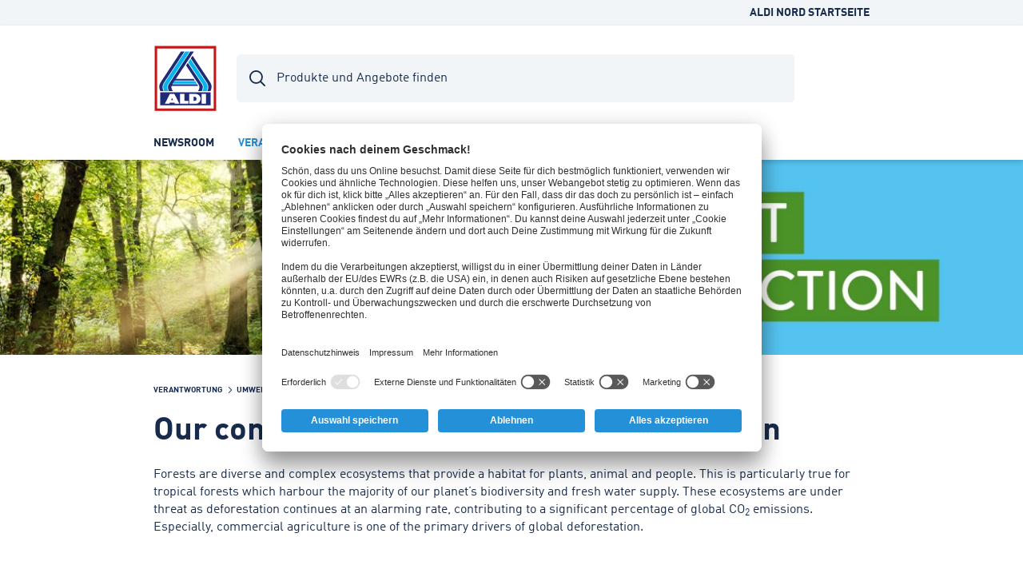

--- FILE ---
content_type: text/html; charset=utf-8
request_url: https://www.aldi-nord.de/unternehmen/verantwortung/umwelt/forest-protection.html
body_size: 13563
content:


<!doctype html>
<html lang="de" data-sprite-path="/etc/designs/aldi/web/frontend/aldi/images/sprite.svg.res/1758094970440/sprite.svg">
<head>



	<script id="usercentrics-cmp" data-settings-id="K3fx91rpz" src="https://app.usercentrics.eu/browser-ui/latest/bundle_legacy.js" defer></script>




<meta charset="utf-8">
<meta http-equiv="X-UA-Compatible" content="IE=edge">
<meta name="viewport" content="width=device-width, initial-scale=1.0">




	
<meta name="description" content="At ALDI Nord our goal is to eliminate deforestation from our high-priority global supply chains by December 31st, 2030.">

<link rel="canonical" href="https://www.aldi-nord.de/unternehmen/verantwortung/umwelt/forest-protection.html">


<meta property="og:title" content="Forest Protection at ALDI Nord"/>
<meta property="og:description" content="At ALDI Nord our goal is to eliminate deforestation from our high-priority global supply chains by December 31st, 2030."/>
<meta property="og:type" content="website"/>
<meta property="og:image" content="https://www.aldi-nord.de/content/dam/aldi/germany/verantwortung/umbau_cr_bereich/klimaschutz/211214_Klimaschutz_Kachel_1.jpg/_jcr_content/renditions/original.transform/1817w/img.260124.jpg"/>
<meta property="og:image:width" content="1817"/>
<meta property="og:image:height" content="1363"/>
<meta property="og:url" content="https://www.aldi-nord.de/unternehmen/verantwortung/umwelt/forest-protection.html"/>
<meta property="og:locale" content="de_DE"/>





<link rel="manifest">
<meta name="theme-color" content="#00b4dc">
<meta name="mobile-web-app-capable" content="yes">
<meta name="apple-mobile-web-app-capable" content="yes">
<meta name="apple-mobile-web-app-status-bar-style" content="black">
<link rel="icon" type="image/png" sizes="16x16" href="/etc/designs/aldi/web/frontend/aldi/images/favicons/favicon-16x16.png.res/1638344259413/favicon-16x16.png">
<link rel="icon" type="image/png" sizes="32x32" href="/etc/designs/aldi/web/frontend/aldi/images/favicons/favicon-32x32.png.res/1638344259424/favicon-32x32.png">
<link rel="icon" type="image/png" sizes="192x192" href="/etc/designs/aldi/web/frontend/aldi/images/favicons/favicon-192x192.png.res/1638344259413/favicon-192x192.png">
<link rel="apple-touch-icon" sizes="180x180" href="/etc/designs/aldi/web/frontend/aldi/images/favicons/apple-touch-icon.png.res/1638344259413/apple-touch-icon.png">
<meta name="msapplication-TileColor" content="#00b4dc">
<meta name="msapplication-TileImage" content="/etc/designs/aldi/web/frontend/aldi/images/favicons/tile-310x310.png">
<link rel="shortcut icon" href="/etc/designs/aldi/web/frontend/aldi/images/favicons/favicon.ico.res/1638344259423/favicon.ico">


	
	
		<title>Forest Protection at ALDI Nord</title>
		
	








	
	
	
	




<link rel="preload" href="/content/aldi/germany.styles.minified.css/1759136753053.css" as="style" onload="this.onload=null;this.rel='stylesheet'">
<noscript><link rel="stylesheet" href="/content/aldi/germany.styles.minified.css/1759136753053.css"></noscript>


<script type="text/javascript">
	var digitalData = {"page":{"pageInfo":{"pageName":"Forest Protection","country":"DE","language":"DE","currency":"EUR","environment":"Production","siteName":"n/a"},"pageCategory":{"pageType":"Editorial Page","primaryCategory":"Unternehmen","subCategory1":"Verantwortung ALDI Nord","subCategory2":"Umwelt","subCategory3":"Forest Protection"},"event":[]}, "user":{"account":{"userID":"","loginStatus":""}}};
</script>






<link rel="preload" href="/etc/designs/aldi/web/frontend/aldi/fonts/32DF83_2_0.woff2" as="font" type="font/woff2" crossorigin/>

<link rel="preload" href="/etc/designs/aldi/web/frontend/aldi/fonts/32DF83_4_0.woff2" as="font" type="font/woff2" crossorigin/>

<link rel="preload" href="/etc/designs/aldi/web/frontend/aldi/fonts/32DF83_5_0.woff2" as="font" type="font/woff2" crossorigin/>


    
<link rel="stylesheet" href="/etc/designs/aldi/web/clientlibs/css/main.ACSHASH0040293b1f993ac874bad917175bbd27.css" type="text/css">



<link rel="stylesheet" href="/etc/designs/aldi/web/frontend/aldi/css/print.min.css.res/1679471363844/print.min.css" media="print">



    
<script type="text/javascript" src="/etc/designs/aldi/web/clientlibs/js/head.ACSHASH5b80db8707f75264b4aeed7986e4a694.js"></script>







<script>
 //prehiding snippet for Adobe Target with asynchronous Launch deployment
 (function(g,b,d,f){(function(a,c,d){if(a){var e=b.createElement("style");e.id=c;e.innerHTML=d;a.appendChild(e)}})(b.getElementsByTagName("head")[0],"at-body-style",d);setTimeout(function(){var a=b.getElementsByTagName("head")[0];if(a){var c=b.getElementById("at-body-style");c&&a.removeChild(c)}},f)})(window,document,"body {opacity: 0 !important}",3E3);
</script>
<script src="//assets.adobedtm.com/launch-ENcd518efa263e42028901c695e6d2b16e.min.js" async></script>








<script type="text/javascript" src="https://cdns.gigya.com/js/gigya.js?apikey=4_Pm2iEdcXqemvFXXNH9gAWg"></script>
<script type="application/javascript">
    window.cdcEnabled = true;
</script>

<link rel='stylesheet' type='text/css' href='https://cdn-fe-service.prod.an-cms.com/css/commons.34cb8074b843ff70d5d4.css'><link rel='stylesheet' type='text/css' href='https://cdn-fe-service.prod.an-cms.com/css/search.4a0adde5534623a56961.css'>
</head>
<body class="page " data-t-name="ContentPage">
    



	<script type="text/javascript">if (window.performance && window.performance.mark) { window.performance.mark('page top parsed') }</script>

	



<header class="mod mod-header mod-header--search " data-t-name="Header" data-smartbanner-title="ALDI Nord App" data-smartbanner-author="Angebote &amp; Einkaufsliste" data-smartbanner-button="Jetzt installieren!" data-smartbanner-store="Bei Google Play" data-smartbanner-price="Kostenlos ">

	<div class="mod-header__meta">
		<div class="mod-header__meta-inlay">
			



			

<div class="mod mod-meta-navigation" data-t-name="MetaNavigation">
    <ul class="mod-meta-navigation__list">
        <li class="mod-meta-navigation__item">
            <a href="/" class="mod-meta-navigation__action" target="_blank" data-attr-name="Meta Navigation - Level 1" data-attr-value="ALDI Nord Startseite">ALDI Nord Startseite</a>
        </li>
    </ul>
    
    
    

</div>

		</div>
	</div>
	<div class="mod-header__wrapper">
		<div class="container">
			<div class="mod-header__inlay">
				<a href="/unternehmen" class="mod-header__logo" data-attr-name="Main Navigation - Level 1" data-attr-value="Logo"><img src="/etc/designs/aldi/web/frontend/aldi/images/logo.svg.res/1653374650804/logo.svg" width="100" height="100" alt="ALDI Logo" class="img-responsive logo" onload="if (window.performance && window.performance.mark) { window.performance.mark('logo loaded') }"></a>
				<script type="text/javascript">if (window.performance && window.performance.mark) { window.performance.mark('logo parsed') }</script>

				<div class="mod-header__tools">
					
					
					
				</div>

				<div class="mod-header__search">
					
    <div class="aem-react-component Search" data-params="{&#34;suggestErrorLabel&#34;:&#34;Die Suchvorschläge stehen momentan nicht zur Verfügung. Probiere es bitte noch einmal.&#34;,&#34;externalizerErrorLabel&#34;:&#34;Die Suche steht momentan nicht zur Verfügung. Bitte lade die Seite neu und versuche es später erneut.&#34;,&#34;suggestHeadline&#34;:&#34;Beliebte Suchbegriffe&#34;,&#34;emptyResults&#34;:&#34;Leider keine Treffer&#34;,&#34;indexName&#34;:&#34;prod_de_de_querysuggestions&#34;,&#34;context&#34;:&#34;algolia&#34;,&#34;sling:resourceType&#34;:&#34;react-apps/components/searchReact&#34;,&#34;placeholderFocus&#34;:&#34;Gib z.B. Müsli ein ...&#34;,&#34;placeholder&#34;:&#34;Produkte und Angebote finden&#34;,&#34;resultsPath&#34;:&#34;/content/aldi/germany/de/web-consumer/suchergebnisse&#34;,&#34;contentPath&#34;:&#34;/content/aldi/germany/de/web-consumer/unternehmen/verantwortung/umwelt/forest-protection/jcr:content/algoliasearch&#34;,&#34;isEditMode&#34;:false}" data-path="/content/aldi/germany/de/web-consumer/unternehmen/verantwortung/umwelt/forest-protection/jcr:content/algoliasearch"></div>
    <script>
        (function () {
            var event = document.createEvent('Event');
            event.initEvent('loadaemreactcomponent', true, true);
            document.dispatchEvent(event);
        }());
    </script>

<!-- dynamic loading of AEM components by the FrontendService -->


				</div>

				<div class="mod-header__nav">
					<nav class="mod mod-main-navigation" data-t-name="MainNavigation" data-current-path="/content/aldi/germany/de/web-consumer/unternehmen/verantwortung/umwelt/forest-protection" data-menu-src="/content/aldi/germany/de/web-consumer/unternehmen.mainnavigation-lazy.html">
	<button type="button" class="mod-main-navigation__mobile-menu" aria-label="MENÜ">
		<svg class="icon icon--mobile-menu" aria-hidden="true">
			<use xlink:href="/etc/designs/aldi/web/frontend/aldi/images/sprite.svg.res/1758094970440/sprite.svg#mobile-menu"></use>
		</svg>
	</button>

	<div class="mod-main-navigation__panels">
		<div class="mod-main-navigation__panels-header">
			<div class="mod-main-navigation__title">MENÜ</div>
			<button type="button" class="mod-main-navigation__back" data-attr-value="Back" data-attr-name="Main Navigation - Level $[level]">
				 <svg class="icon icon--arrow-left" aria-hidden="true">
                    <use xlink:href="/etc/designs/aldi/web/frontend/aldi/images/sprite.svg.res/1758094970440/sprite.svg#arrow-left"></use>
                </svg>
                <span class="mod-main-navigation__back-label">ZURÜCK</span>
			</button>
			<button type="button" class="mod-main-navigation__close" data-attr-value="Close" data-attr-name="Main Navigation - Level $[level]">
				<svg class="icon icon--close" aria-hidden="true">
                    <use xlink:href="/etc/designs/aldi/web/frontend/aldi/images/sprite.svg.res/1758094970440/sprite.svg#close"></use>
                </svg>
			</button>
		</div>
	</div>

	
	
	<div class="mod-main-navigation__menu mod-main-navigation__menu--level-1">
		<ul class="mod-main-navigation__list">
			<li class="mod-main-navigation__item">
				
					<a class="mod-main-navigation__action " href="/unternehmen/presse.html" data-current-path="/content/aldi/germany/de/web-consumer/unternehmen/presse" data-attr-name="Main Navigation - Level 1" data-attr-value="NEWSROOM">
						<svg class="icon icon--baseline icon--null" aria-hidden="true">
							<use xlink:href="/etc/designs/aldi/web/frontend/aldi/images/sprite.svg.res/1758094970440/sprite.svg#null"></use>
						</svg>
						NEWSROOM
					</a>
				
				
			</li>
		
			<li class="mod-main-navigation__item">
				
					<a class="mod-main-navigation__action is-selected" href="/unternehmen/verantwortung.html" data-current-path="/content/aldi/germany/de/web-consumer/unternehmen/verantwortung" data-attr-name="Main Navigation - Level 1" data-attr-value="Verantwortung">
						<svg class="icon icon--baseline icon--null" aria-hidden="true">
							<use xlink:href="/etc/designs/aldi/web/frontend/aldi/images/sprite.svg.res/1758094970440/sprite.svg#null"></use>
						</svg>
						Verantwortung
					</a>
				
				
			</li>
		
			<li class="mod-main-navigation__item">
				
					<a class="mod-main-navigation__action " href="/unternehmen/sortiment.html" data-current-path="/content/aldi/germany/de/web-consumer/unternehmen/sortiment" data-attr-name="Main Navigation - Level 1" data-attr-value="Sortiment">
						<svg class="icon icon--baseline icon--null" aria-hidden="true">
							<use xlink:href="/etc/designs/aldi/web/frontend/aldi/images/sprite.svg.res/1758094970440/sprite.svg#null"></use>
						</svg>
						Sortiment
					</a>
				
				
			</li>
		
			<li class="mod-main-navigation__item">
				
					<a class="mod-main-navigation__action " href="/unternehmen/immobilien-und-expansion.html" data-current-path="/content/aldi/germany/de/web-consumer/unternehmen/immobilien-und-expansion" data-attr-name="Main Navigation - Level 1" data-attr-value="Immobilien und Expansion">
						<svg class="icon icon--baseline icon--null" aria-hidden="true">
							<use xlink:href="/etc/designs/aldi/web/frontend/aldi/images/sprite.svg.res/1758094970440/sprite.svg#null"></use>
						</svg>
						Immobilien und Expansion
					</a>
				
				
			</li>
		
			<li class="mod-main-navigation__item">
				
					<a class="mod-main-navigation__action " href="/unternehmen/ueber-aldi-nord.html" data-current-path="/content/aldi/germany/de/web-consumer/unternehmen/ueber-aldi-nord" data-attr-name="Main Navigation - Level 1" data-attr-value="Über ALDI Nord">
						<svg class="icon icon--baseline icon--null" aria-hidden="true">
							<use xlink:href="/etc/designs/aldi/web/frontend/aldi/images/sprite.svg.res/1758094970440/sprite.svg#null"></use>
						</svg>
						Über ALDI Nord
					</a>
				
				
			</li>
		</ul>
	</div>

</nav>

				</div>
			</div>
		</div>
	</div>

</header>


    <div class="page__main">
        <div class="page__content">
            





	
	
	<div class="container-full">
		<div class="mod mod-overview-intro-2" data-t-name="OverviewIntro2">
    <div class="mod-overview-intro-2__media">
		
<div class="flexembed" style="padding-bottom: 19.042377545404513%">
	
	


<img data-src="[data-uri]" data-srcset="/content/dam/aldi/germany/verantwortung/umbau_cr_bereich/entwaldung/220509_Entwaldung_V3.jpg/jcr:content/renditions/original.transform/288w/img.1652170183266.jpg 288w, /content/dam/aldi/germany/verantwortung/umbau_cr_bereich/entwaldung/220509_Entwaldung_V3.jpg/jcr:content/renditions/original.transform/440w/img.1652170183266.jpg 440w, /content/dam/aldi/germany/verantwortung/umbau_cr_bereich/entwaldung/220509_Entwaldung_V3.jpg/jcr:content/renditions/original.transform/592w/img.1652170183266.jpg 592w, /content/dam/aldi/germany/verantwortung/umbau_cr_bereich/entwaldung/220509_Entwaldung_V3.jpg/jcr:content/renditions/original.transform/736w/img.1652170183266.jpg 736w, /content/dam/aldi/germany/verantwortung/umbau_cr_bereich/entwaldung/220509_Entwaldung_V3.jpg/jcr:content/renditions/original.transform/900w/img.1652170183266.jpg 900w, /content/dam/aldi/germany/verantwortung/umbau_cr_bereich/entwaldung/220509_Entwaldung_V3.jpg/jcr:content/renditions/original.transform/1250w/img.1652170183266.jpg 1250w, /content/dam/aldi/germany/verantwortung/umbau_cr_bereich/entwaldung/220509_Entwaldung_V3.jpg/jcr:content/renditions/original.transform/1817w/img.1652170183266.jpg 1817w" data-sizes="(min-width: 1920px) 1817px, (min-width: 1024px) calc(100vw - 103px), 100vw" loading="lazy" class="img-responsive cq-dd-image" alt="Forest Protection at ALDI Nord" width="1817" height="1817">
</div>
<script type="application/ld+json">
{
  "@type": "ImageObject",
  "@context": "http://schema.org",
  "author": "",
  "contentLocation": "",
  "contentUrl": "https://www.aldi-nord.de/content/dam/aldi/germany/verantwortung/umbau_cr_bereich/entwaldung/220509_Entwaldung_V3.jpg",
  "datePublished": "2022-05-10",
  "description": "Forest Protection at ALDI Nord",
  "name": ""
  }
</script>

		
    </div>
</div>

	</div>

	
	
	<div class="container">
		<div class="mod mod-breadcrumb" data-t-name="Breadcrumb">
	<ol class="mod-breadcrumb__nav">
		<li class="mod-breadcrumb__item">
			<svg class="icon icon--arrow-right" aria-hidden="true">
                <use xlink:href="/etc/designs/aldi/web/frontend/aldi/images/sprite.svg.res/1758094970440/sprite.svg#arrow-right"></use>
            </svg>
			<a href="/unternehmen/verantwortung.html">
				<span>Verantwortung</span>
			</a>
		</li>
	
		<li class="mod-breadcrumb__item">
			<svg class="icon icon--arrow-right" aria-hidden="true">
                <use xlink:href="/etc/designs/aldi/web/frontend/aldi/images/sprite.svg.res/1758094970440/sprite.svg#arrow-right"></use>
            </svg>
			<a href="/unternehmen/verantwortung/umwelt.html">
				<span>Umwelt</span>
			</a>
		</li>
	
		<li class="mod-breadcrumb__item">
			<svg class="icon icon--arrow-right" aria-hidden="true">
                <use xlink:href="/etc/designs/aldi/web/frontend/aldi/images/sprite.svg.res/1758094970440/sprite.svg#arrow-right"></use>
            </svg>
			
				<span>Forest Protection</span>
			
		</li>
	</ol>
</div><script type="application/ld+json">
{
  "@context": "http://schema.org",
  "@type": "BreadcrumbList",
  "itemListElement": [
    {
    "@type": "ListItem",
    "position": 1,
    "item": {
      "@id": "https://www.aldi-nord.de/unternehmen/verantwortung.html",
      "name": "Verantwortung"
      }
    },
    {
    "@type": "ListItem",
    "position": 2,
    "item": {
      "@id": "https://www.aldi-nord.de/unternehmen/verantwortung/umwelt.html",
      "name": "Umwelt"
      }
    },
    {
    "@type": "ListItem",
    "position": 3,
    "item": {
      "@id": "https://www.aldi-nord.de/unternehmen/verantwortung/umwelt/forest-protection.html",
      "name": "Forest Protection"
      }
    }
  ]
  }
</script>

	</div>
	
	

	<div class="container-full">
		

	</div>

	<div class="container">
		



	
<div class="mod mod-headline" data-t-name="Headline" id="our-commitment-to-eliminate-deforestation">
	<h1>Our commitment to eliminate deforestation</h1>
</div>


	

<div class="mod mod-copy" data-t-name="Copy">
	<div class="rte"><p>Forests are diverse and complex ecosystems that provide a habitat for plants, animal and people. This is particularly true for tropical forests which harbour the majority of our planet’s biodiversity and fresh water supply. These ecosystems are under threat as deforestation continues at an alarming rate, contributing to a significant percentage of global CO<sub>2</sub> emissions. Especially, commercial agriculture is one of the primary drivers of global deforestation.</p>
</div>
</div>



	
<div class="mod mod-headline" data-t-name="Headline" id="our-goal">
	<h2>Our Goal </h2>
</div>


	

<div class="mod mod-copy" data-t-name="Copy">
	<div class="rte"><p>Therefore, at ALDI Nord our goal is to eliminate deforestation from our high-priority global supply chains by December 31<sup>st</sup>, 2030. So-called cut-off dates are defined for the individual raw materials depending on the market situation and available certification programs. The latest cut-off date accepted by us is 2020 for all relevant raw materials.</p>
</div>
</div>



	
<div class="mod mod-headline" data-t-name="Headline" id="our-actions">
	<h2>Our Actions</h2>
</div>


	 <div class="row">
	
	
	
		<div class="col-sm-8">



	

<div class="mod mod-copy" data-t-name="Copy">
	<div class="rte"><p>Recently, ALDI Nord has set new targets and roadmaps for the commodities we have identified at risk of causing deforestation in our supply chains. In doing so, an assessment has been undertaken to identify the key risks, opportunities, and pathways for delivering a credible plan to mitigate the potential for deforestation to occur to a negligible level.</p>
<p>To outline the results of the assessment, an International Position Statement on Deforestation comprising the results has been published. The statement also sets out how we intend to achieve our goal to eliminate deforestation from our high priority supply chains by 2030.</p>
<p>Our approach was developed in collaboration with experts and environmental organizations and is based on the guidelines of the Accountability Framework Initiative (AFi). The Accountability Framework Initiative is a global coalition of non-governmental organizations working to protect forests, other ecosystems and human rights.<br />
</p>
</div>
</div>





</div>
		<div class="col-sm-4">



	




<div class="mod mod-content-tile-enhanced mod-content-tile-enhanced--primary mod-content-tile-enhanced--hover" data-t-name="ContentTileEnhanced">
    <div class="mod-content-tile-enhanced__media" data-debug-imgsize="imgSize4">
		
		<img class="img-responsive " alt="Position Statement on deforestation- and conversion-free supply chains" data-src="[data-uri]" data-srcset="/content/dam/aldi/germany/verantwortung/umbau_cr_bereich/entwaldung/220510_Entwaldung_Kachel.jpg/jcr:content/renditions/original.transform/288w/img.1652170189141.jpg 288w, /content/dam/aldi/germany/verantwortung/umbau_cr_bereich/entwaldung/220510_Entwaldung_Kachel.jpg/jcr:content/renditions/original.transform/440w/img.1652170189141.jpg 440w" data-sizes="(min-width: 1440px) 389px, (min-width: 1024px) 288px, (min-width: 768px) 235px, 100vw" loading="lazy"/>
    </div>
    <div class="mod-content-tile-enhanced__content">
        <h4 class="mod-content-tile-enhanced__title">Position Statement on deforestation- and conversion-free supply chains</h4>
        <p></p>

        

        
            
    
	


    
    
    
        <a class="link link--primary mod-content-tile-enhanced__action" href="https://www.aldi-nord.de/content/dam/aldi/germany/verantwortung/umbau_cr_bereich/entwaldung/AN_Deforestation_Position_Statement_FINAL.pdf" target="_blank" rel="follow" data-attr-name="Enhanced Content Tile - Level 1" data-attr-value="Position Statement on deforestation- and conversion-free supply chains">
    
    
    
    
    
    
    


	Read more</a>
    

        
    </div>
</div>


<script type="application/ld+json">
{
  "@type": "ImageObject",
  "@context": "http://schema.org",
  "author": "",
  "contentLocation": "",
  "contentUrl": "https://www.aldi-nord.de/content/dam/aldi/germany/verantwortung/umbau_cr_bereich/entwaldung/220510_Entwaldung_Kachel.jpg",
  "datePublished": "2022-05-10",
  "description": "Position Statement on deforestation- and conversion-free supply chains",
  "name": "Position Statement on deforestation- and conversion-free supply chains"
  }
</script>




</div>
	
	
	
	
	
</div>
 

	
<div class="mod mod-headline" data-t-name="Headline" id="tools">
	<h2>Tools</h2>
</div>


	

<div class="mod mod-copy" data-t-name="Copy">
	<div class="rte"><p>Our major fields of action in order to tackle deforestation in our high priority supply chains are:<br />
</p>
</div>
</div>



	

<div class="mod mod-accordion mod-accordion--primary" data-collapsible="expandable" data-t-name="Accordion">
	
	



	

<details class="mod-accordion__item" id="standards-and-transparency">

    <summary class="mod-accordion__head">
        
        <svg class="icon icon--arrow-down icon--xs mod-accordion__arrow" aria-hidden="true">
            <use xlink:href="/etc/designs/aldi/web/frontend/aldi/images/sprite.svg.res/1758094970440/sprite.svg#arrow-down"></use>
        </svg>
        Standards and Transparency
    </summary>

    <div class="mod-accordion__body">
    	



	

<div class="mod mod-copy" data-t-name="Copy">
	<div class="rte"><p>Where available, raw materials certified by independent third parties play a key role for retailers to ensure that sustainability requirements are implemented on the ground. In this context, a good option are physical supply chains. In case of limited availability, we acknowledge the impact of credits to minimize deforestation as a first step. In addition, we strive to maximize transparency where possible to increase the impact of our measures.</p>
</div>
</div>






    </div>

</details>


	

<details class="mod-accordion__item" id="stakeholder-dialogue-and-collaboration">

    <summary class="mod-accordion__head">
        
        <svg class="icon icon--arrow-down icon--xs mod-accordion__arrow" aria-hidden="true">
            <use xlink:href="/etc/designs/aldi/web/frontend/aldi/images/sprite.svg.res/1758094970440/sprite.svg#arrow-down"></use>
        </svg>
        Stakeholder dialogue and collaboration
    </summary>

    <div class="mod-accordion__body">
    	



	

<div class="mod mod-copy" data-t-name="Copy">
	<div class="rte"><p>Especially for complex supply chains, collaboration between stakeholders is essential for market transition. We collaborate with:</p>
<ul>
<li>Standard bodies to make certification criteria more robust.</li>
<li>Our supply chain: Direct suppliers and traders.</li>
<li>Industry groups: Across the sector with organizations such as the Retail Soy Group (RSG)</li>
</ul>
</div>
</div>






    </div>

</details>


	

<details class="mod-accordion__item" id="capacity-building">

    <summary class="mod-accordion__head">
        
        <svg class="icon icon--arrow-down icon--xs mod-accordion__arrow" aria-hidden="true">
            <use xlink:href="/etc/designs/aldi/web/frontend/aldi/images/sprite.svg.res/1758094970440/sprite.svg#arrow-down"></use>
        </svg>
        Capacity building
    </summary>

    <div class="mod-accordion__body">
    	



	

<div class="mod mod-copy" data-t-name="Copy">
	<div class="rte"><p>We engage in the origin of raw materials of our products to create direct impact. Complementing certification and collaboration, we consider supporting projects or [landscape approaches], which have the most impact and minimize deforestation.</p>
</div>
</div>






    </div>

</details>





</div>



	
<div class="mod mod-headline" data-t-name="Headline" id="support-of-the-european-legislative-framework">
	<h2>Support of the European legislative framework</h2>
</div>


	

<div class="mod mod-copy" data-t-name="Copy">
	<div class="rte"><p>To tackle systemic challenges, it needs cross-sector collaborations including all relevant political, economic and social stakeholders.</p>
<p>Our longstanding partnerships and cooperation with various stakeholders has proven to be the best way to achieve zero-deforestation within the complex supply chains of our commodities.</p>
<p>Therefore, ALDI Nord supports the introduction of a smart and robust European legislative framework to reduce the EU contribution to global legal and illegal deforestation and forest degradation.</p>
<p>Legislative action on deforestation by the European Union is essential to create a level playing field and to drive sector-wide change. It can contribute significantly to the prevention of deforestation and reduction in GHG emission, and to prevent biodiversity loss.<br />
</p>
</div>
</div>



	
<div class="mod mod-headline" data-t-name="Headline" id="our-priorities">
	<h3>Our Priorities </h3>
</div>


	

<div class="mod mod-copy" data-t-name="Copy">
	<div class="rte"><p><b>Palm Oil</b></p>
<p>To ensure that the palm oil used in our own-brand products is deforestation free, it has to be certified according to the Roundtable on Sustainable Palm Oil (RSPO) Chain of custody standard.</p>
<p>The share of certified palm (kernel) oil used by the ALDI Nord Group for the production of food and non-food products was 98.6% at the end of 2019. This means that the palm oil used in ALDI products is only sourced from producers who comply with certain guidelines and specifications. This is intended to make the cultivation of oil palms more sustainable and to prevent deforestation, slash-and-burn and human rights violations in palm oil cultivation.</p>
<p>In addition to purchasing certified palm oil, ALDI Nord supported an agricultural project in Côte d'Ivoire from 2017 to 2021 in cooperation with the non-governmental organization &quot;Solidaridad International&quot;. The project aimed to promote good agricultural practices among smallholder farmers. A total of 17,500 tree seedlings have been planted and 250 hectares of forest restored since the project began.<br />
</p>
</div>
</div>



	

<div class="mod mod-copy" data-t-name="Copy">
	<div class="rte"><p><b>Soy</b></p>
<p>Soy cultivation for animal feed production is one of the biggest drivers of deforestation. We are convinced that all players in the value chain must assume their share of responsibility here.</p>
<p>Through our requirements to use only sustainable soy in feed for the production of poultry, beef, pork and shell eggs from summer 2021, we want to live up to our responsibility for sustainable, deforestation-free supply chains (ALDI Nord Germany).</p>
<p>By 2025, we also aim to use deforestation-free soy in all other relevant supply chains (aquaculture, dairy products). In addition, we aim for at least half of the total soy feed used to come from physically certified supply chains by the end of 2025.</p>
<p>To verify our requirements and measure our impact, we have been determining our soy footprint together with our suppliers and an external service provider since 2021. In the future, we will publish this as part of our RTRS membership and thus report on our progress.<br />
</p>
</div>
</div>



	

<div class="mod mod-copy" data-t-name="Copy">
	<div class="rte"><p><b>Timber &amp; paper-based products</b><i><u><b></b></u></i></p>
<p>Our goal is to switch our wood and wood-based products and the wood or wood-based packaging used for them to recycled or sustainably certified materials. Where possible, we use recycled materials. We are also striving to switch wood-containing private label items in our standard and promotional ranges, as well as office supplies for our own use, to certified raw materials - for example, according to the Forest Stewardship Council (FSC®).</p>
<p>95.2 % of the wood and wood-based private label products at ALDI North in Germany were sustainably certified in 2020. In 2017, the proportion of certified products was 88.2 percent. In addition, we are striving across Europe to convert all wood and wood-based products by the end of 2020.</p>
<p>In 2020, we received the Sustainability Heroes Award for our outstanding social commitment in Namibia. Together with ALDI SÜD and FSC® we have been supporting a project for the sustainable production of charcoal since 2019, while at the same time creating jobs in the rural region.</p>
</div>
</div>



	

<div class="mod mod-copy" data-t-name="Copy">
	<div class="rte"><p><b>Beef</b></p>
<p>The cattle industry in Brazil is known as one of the main drivers of deforestation as to expand pastureland, illegal clearing of forests often occurs. In addition, the Brazilian beef supply chains are highly complex and hard to monitor. Thus, ALDI Nord renounces Brazilian beef in its supply chains. The renunciation of Brazilian beef will apply to all new supplier contracts for fresh and frozen meat from summer 2022. In a next step, we will review the origin of processed meat. Already today, around 85 % of the fresh meat products sold at ALDI are of German or even regional origin. ALDI wants to continuously increase this share, also due to the growing demand.</p>
</div>
</div>






		
		<div class="mod mod-tracking-opt-out" data-t-name="TrackingOptOut">
			<section class="js-fb">
				<h3>Facebook OptOut</h3>
				<div class="rte">
					<p><p>Es wurde ein sog. Opt-Out-Cookie im genutzten Webbrowser gesetzt, der die zukünftige Datenerhebung und Speicherung durch Facebook-Pixel auf Ihrem genutzten Endgerät dauerhaft unterbindet.</p>
</p>
				</div>
			</section>
			<section class="js-gdc">
				<h3>Google OptOut</h3>
				<div class="rte">
					<p><p>Es wurde ein sog. Opt-Out-Cookie im genutzten Webbrowser gesetzt, der die zukünftige Datenerhebung und Speicherung durch Google-Floodlight-Pixel auf Ihrem genutzten Endgerät dauerhaft unterbindet.</p>
</p>
				</div>
			</section>
			<section class="js-ad42">
				<h3>Ad 42 OptOut</h3>
				<div class="rte">
					<p><p>Es wurde ein sog. Opt-Out-Cookie im genutzten Webbrowser gesetzt, der die zukünftige Datenerhebung und Speicherung durch 42-Performance-Cookies auf Ihrem genutzten Endgerät dauerhaft unterbindet.</p>
</p>
				</div>
			</section>
		</div>
	</div>

	<div class="container-full">
		

	</div>



            <div class="container">
	
	
	


</div>

            

        </div>

		


<footer class="mod mod-footer" data-t-name="Footer">
	<div class="container">
	 	
			<div class="mod mod-app-newsletter-teaser" data-t-name="AppNewsletterTeaser">
				<div class="row">
					<div class="col-sm-12 col-md-6">
						<div class="mod mod-app-teaser" data-t-name="AppTeaser">
	<span class="heading-h5 mod-app-teaser__headline">ALDI Nord App downloaden</span>
	<div class="mod-app-teaser__inlay">
		<img src="/etc/designs/aldi/web/frontend/aldi/images/app/app-icon.svg.res/1638344259427/app-icon.svg" width="80" height="80" class="mod-app-teaser__app-icon" alt="ALDI Nord">
		<div class="mod-app-teaser__inlay-wrapper">
			<span>Aktuelle Angebote, Einkaufsliste &amp; Rezepte in der Hosentasche.</span>
			<a href="https://apps.apple.com/de/app/aldi-nord/id543651999" title="Apple Store ALDI Nord App " target="_blank" data-attr-1="Footer" data-attr-2="App Store">
				<img src="/etc/designs/aldi/web/frontend/aldi/images/app/apple-store-badge-de.svg.res/1629268348181/apple-store-badge-de.svg" width="120" height="40" class="mod-app-teaser__store-badge" alt="Laden im App Store">
			</a>
			<a href="https://play.google.com/store/apps/details?id=de.aldiNord.android&hl=de" title="Google Play Store ALDI Nord App " target="_blank" data-attr-1="Footer" data-attr-2="Google Play">
				<img src="/etc/designs/aldi/web/frontend/aldi/images/app/google-play-badge-de.png.res/1629268348183/google-play-badge-de.png" width="120" height="40" class="mod-app-teaser__store-badge" alt="Jetzt bei Google Play">
			</a>
		</div>
	</div>
</div>

					</div>
					<div class="col-sm-12 col-md-6">
						
<div class="mod mod-newsletter-teaser" data-t-name="NewsletterTeaser">
	<div class="mod-newsletter-teaser__inlay">
		<div class="mod-newsletter-teaser__wrapper">
			<span class="heading-h5 mod-newsletter-teaser__title">ALDI Newsletter</span>
			<p class="copy copy--100">Keine Angebote mehr verpassen!</p>
		</div>
		<div class="mod-newsletter-teaser__wrapper">
			<form name="newslettersub" action="/aldi-newsletter.html" method="GET" class="mod-newsletter-teaser__form" data-attr-name="Newsletter Registration - Level 1" data-attr-value="Newsletter Submit">
				<label aria-hidden="false" class="textfield-label" for="email">E-Mail-Adresse eingeben</label>
				<div class="textfield">
					<input type="email" class="textfield__control" name="email" placeholder="E-Mail-Adresse eingeben">
				</div>
				<button type="submit" class="btn btn--primary mod-newsletter-teaser__submit">JETZT ANMELDEN</button>
			</form>
		</div>
	</div>
</div>

					</div>
				</div>
			</div>
		
		
		<ul class="mod-footer__list">
			<li>
				



	
<div class="mod-footer__area ">
	<a href="https://www.aldi-nord.de/unternehmen.html" title="Unternehmensgruppe" class="mod-footer__title">
		Unternehmensgruppe
	</a>
	
	<ul>
		



	
<li>
	<a href="/unternehmen/ueber-aldi-nord.html" title="Über uns" data-attr-name="Footer Navigation - Level 1" data-attr-value="List" data-attr-type="footerLink">Über uns</a>
</li>

	
<li>
	<a href="/unternehmen/presse.html" title=" Newsroom" data-attr-name="Footer Navigation - Level 1" data-attr-value="List" data-attr-type="footerLink"> Newsroom</a>
</li>

	
<li>
	<a href="https://www.aldi-nord.de/karriere.html" title="Karriere" target="_blank" data-attr-name="Footer Navigation - Level 1" data-attr-value="List" data-attr-type="footerLink">Karriere</a>
</li>

	
<li>
	<a href="/unternehmen/immobilien-und-expansion.html" title="Immobilien und Expansion" data-attr-name="Footer Navigation - Level 1" data-attr-value="List" data-attr-type="footerLink">Immobilien und Expansion</a>
</li>

	
<li>
	<a href="/unternehmen/ueber-aldi-nord/compliance.html" title="Compliance" data-attr-name="Footer Navigation - Level 1" data-attr-value="List" data-attr-type="footerLink">Compliance</a>
</li>

	
<li>
	<a href="/unternehmen/verantwortung.html" title="Verantwortung" data-attr-name="Footer Navigation - Level 1" data-attr-value="List" data-attr-type="footerLink">Verantwortung</a>
</li>

	
<li>
	<a href="https://www.aldi.com/" title="International " target="_blank" data-attr-name="Footer Navigation - Level 1" data-attr-value="List" data-attr-type="footerLink">International </a>
</li>




	</ul>
</div>




			</li>
			<li>
				



	
<div class="mod-footer__area ">
	<a href="https://www.aldi-nord.de/unternehmen.html" title="Informationen" class="mod-footer__title">
		Informationen
	</a>
	
	<ul>
		



	
<li>
	<a href="/tools/impressum.html" title="Impressum" data-attr-name="Footer Navigation - Level 1" data-attr-value="List" data-attr-type="footerLink">Impressum</a>
</li>

	
<li>
	<a href="/tools/datenschutzhinweis.html" title="Datenschutz" data-attr-name="Footer Navigation - Level 1" data-attr-value="List" data-attr-type="footerLink">Datenschutz</a>
</li>

	
<li>
	<a href="/tools/kontakt.html" title="Kontakt" data-attr-name="Footer Navigation - Level 1" data-attr-value="List" data-attr-type="footerLink">Kontakt</a>
</li>

	
<li>
	<a onclick="UC_UI.showSecondLayer();" href="#" title="Cookie-Einstellungen" data-attr-name="Footer Navigation - Level 1" data-attr-value="List" data-attr-type="footerLink">Cookie-Einstellungen</a>
</li>




	</ul>
</div>




			</li>
			
			
		</ul>

		
	</div>
	<div class="mod mod-back-to-top" data-t-name="BackToTop">
		<button class="ic-btn ic-btn--round ic-btn--large mod-back-to-top__btn" data-attr-name="Meta Navigation - Level 1" data-attr-value="Back To Top" title="NACH OBEN">
			<svg class="icon icon--arrow-top" aria-hidden="true">
				<use xlink:href="/etc/designs/aldi/web/frontend/aldi/images/sprite.svg.res/1758094970440/sprite.svg#arrow-top"></use>
			</svg>
		</button>
	</div>
	<div class="container">
		
			<div class="mod mod-social-media-bar" data-t-name="SocialMediaBar">
    <div class="mod-social-media-bar__items">
    	<span class="heading-h5 mod-social-media-bar__title">ALDI Nord folgen</span>
    	



	
	<a href="https://www.instagram.com/aldinord/" target="_blank" class="mod-social-media-bar__link" title="ALDI Nord auf Instagram" rel="nofollow" data-attr-name="Footer Navigation - Level 1" data-attr-value="SM: Instagram">
		<svg class="icon icon--instagram" aria-hidden="true">
			<use xlink:href="/etc/designs/aldi/web/frontend/aldi/images/sprite.svg.res/1758094970440/sprite.svg#instagram"></use>
		</svg>
	</a>



	
	<a href="https://www.youtube.com/channel/UCsPZ4fFsohK_Zw3UkjJnmWw" target="_blank" class="mod-social-media-bar__link" title="ALDI Nord auf YouTube " rel="nofollow" data-attr-name="Footer Navigation - Level 1" data-attr-value="SM: YouTube">
		<svg class="icon icon--youtube" aria-hidden="true">
			<use xlink:href="/etc/designs/aldi/web/frontend/aldi/images/sprite.svg.res/1758094970440/sprite.svg#youtube"></use>
		</svg>
	</a>



	
	<a href="https://www.xing.com/companies/aldinord" target="_blank" class="mod-social-media-bar__link" title="ALDI Nord auf Xing" rel="nofollow" data-attr-name="Footer Navigation - Level 1" data-attr-value="SM: Xing">
		<svg class="icon icon--xing" aria-hidden="true">
			<use xlink:href="/etc/designs/aldi/web/frontend/aldi/images/sprite.svg.res/1758094970440/sprite.svg#xing"></use>
		</svg>
	</a>



	
	<a href="https://www.tiktok.com/@aldinord?lang=de-DE" target="_blank" class="mod-social-media-bar__link" title="ALDI Nord auf TikTok" rel="nofollow" data-attr-name="Footer Navigation - Level 1" data-attr-value="SM: TikTok">
		<svg class="icon icon--tiktok" aria-hidden="true">
			<use xlink:href="/etc/designs/aldi/web/frontend/aldi/images/sprite.svg.res/1758094970440/sprite.svg#tiktok"></use>
		</svg>
	</a>






    	
    </div>
    
</div>
		
		

	</div>
</footer>



<div class="mod mod-reminder" data-t-name="Reminder">
	<div class="mod-reminder__active">
		<span class="heading-h2">Erinnerung für</span>
		<div class="alert alert--error alert--subtle">
			<div class="alert__inner">
				<svg class="icon icon--warning alert__icon" aria-hidden="true">
		            <use xlink:href="/etc/designs/aldi/web/frontend/aldi/images/sprite.svg.res/1758094970440/sprite.svg#warning"></use>
		        </svg>
				<div class="alert__content">
					<span class="alert__title">Fehler!</span>
					<span class="alert__message">Leider ist ein Fehler aufgetreten, bitte versuche es später erneut.</span>
				</div>
			</div>
		</div>
		<div class="mod-reminder__container">
			<div class="mod-reminder__article">
				<script id="reminderTemplate" type="text/template">
					<div class="mod-reminder__inlay">
						<p class="heading-h3"></p>
						<div class="mod-reminder__media">
							<img src="[data-uri]" alt="" class="img-responsive">
						</div>
					</div>
				</script>
			</div>
			<form action="https://component.aldinordservice.de/api/v1/product-reminder" method="post" class="mod-reminder__form" data-attr-name="Reminder">
				<p><strong>Welche E-Mail-Adresse sollen wir verwenden, um dich über die Verfügbarkeit deines Wunsch-Produktes zu informieren?</p>
				<div class="mod-reminder__f-group">
					<label class="textfield">
						<input type="email" class="textfield__control" name="email" pattern=".*" placeholder="E-Mail-Adresse" data-attr-value="E-Mail" required>
						<span class="textfield__label">Email</span>
						<span class="textfield__error">Bitte fülle das Feld aus.</span>
					</label>
					
					
				</div>
				<p><strong>Datumsauswahl</strong></p>
				<div class="mod-reminder__f-group">
					<label class="textfield">
						<input type="text" class="textfield__control" name="dateTime" placeholder="Bitte auswählen" data-attr-value="Date/Time" required autocomplete="off">
						<span class="textfield__label">Tag und Uhrzeit</span>
						<span class="textfield__error">Bitte fülle das Feld aus.</span>
					</label>
					<div class="mod-reminder__datetime-picker">
						<div class="mod mod-datetime-picker" data-t-name="DatetimePicker">
							<div class="mod-datetime-picker__dialog">
								<div class="mod-datetime-picker__datepicker">
									<div class="mod-datetime-picker__label">Tag der Erinnerung</div>
									<div class="mod-datetime-picker__date-box">
										<div class="mod-datetime-picker__date">Zwei Tage vorher</div>
										<div class="mod-datetime-picker__date">Einen Tag vorher</div>
										<div class="mod-datetime-picker__date">Am Angebotstag</div>
									</div>
									<button type="button" class="btn btn--secondary btn--block">Bestätigen</button>
								</div>
								<div class="mod-datetime-picker__timepicker">
									<div class="mod-datetime-picker__label">Uhrzeit</div>
									<button type="button" class="mod-datetime-picker__prev"></button>
									<div class="mod-datetime-picker__time-box">
										<div class="mod-datetime-picker__time" data-hour="0">00:00</div>
										<div class="mod-datetime-picker__time" data-hour="1">01:00</div>
										<div class="mod-datetime-picker__time" data-hour="2">02:00</div>
										<div class="mod-datetime-picker__time" data-hour="3">03:00</div>
										<div class="mod-datetime-picker__time" data-hour="4">04:00</div>
										<div class="mod-datetime-picker__time" data-hour="5">05:00</div>
										<div class="mod-datetime-picker__time" data-hour="6">06:00</div>
										<div class="mod-datetime-picker__time" data-hour="7">07:00</div>
										<div class="mod-datetime-picker__time" data-hour="8">08:00</div>
										<div class="mod-datetime-picker__time" data-hour="9">09:00</div>
										<div class="mod-datetime-picker__time" data-hour="10">10:00</div>
										<div class="mod-datetime-picker__time" data-hour="11">11:00</div>
										<div class="mod-datetime-picker__time" data-hour="12">12:00</div>
										<div class="mod-datetime-picker__time" data-hour="13">13:00</div>
										<div class="mod-datetime-picker__time" data-hour="14">14:00</div>
										<div class="mod-datetime-picker__time" data-hour="15">15:00</div>
										<div class="mod-datetime-picker__time" data-hour="16">16:00</div>
										<div class="mod-datetime-picker__time" data-hour="17">17:00</div>
										<div class="mod-datetime-picker__time" data-hour="18">18:00</div>
										<div class="mod-datetime-picker__time" data-hour="19">19:00</div>
										<div class="mod-datetime-picker__time" data-hour="20">20:00</div>
										<div class="mod-datetime-picker__time" data-hour="21">21:00</div>
										<div class="mod-datetime-picker__time" data-hour="22">22:00</div>
										<div class="mod-datetime-picker__time" data-hour="23">23:00</div>
									</div>
									<button type="button" class="mod-datetime-picker__next"></button>
								</div>
							</div>
						</div>
					</div>
				</div>
				<fieldset>
					<label class="checkbox">
						<input type="checkbox" class="checkbox__control" name="Datenschutz" data-attr-value="Data-protection" required>
						<span class="checkbox__label checkbox__label--25">Die Hinweise zum Datenschutz (siehe unten), gemäß dem Datenschutzhinweis, Ziffer „2.7.3. Erinnerungsservice“, habe ich zur Kenntnis genommen und akzeptiert. Ich bin damit einverstanden, dass ALDI Nord meine personenbezogenen Daten wie dort beschrieben verarbeitet. Meine E-Mail-Adresse bleibt gespeichert, bis ich diese Einwilligung widerrufe. Mir ist bekannt, dass ich meine Einwilligung jederzeit mit Wirkung für die Zukunft widerrufen kann.</span>
						<span class="checkbox__error checkbox__error--25">Bitte akzeptiere den Datenschutz.</span>
					</label>
					
					
					
					
					<div class="form-helper-bp">
		                <input type="checkbox" name="i_agree" value="0" tabindex="-1" autocomplete="off">
		            </div>
				</fieldset>
				<div class="mod-reminder__action">
					<button type="submit" class="btn btn--primary">Erinnerung aktivieren</button>
				</div>

				<h6 class="heading-h5">Hinweise</h6>
				<div class="mod-reminder__notes copy copy--25">
					<ul class="list-bullet list-borderless">
						<li>Informationen zum Datenschutz findest du hier: <a href="https://www.aldi-nord.de/tools/datenschutzhinweis.html">Datenschutzhinweis </a>
</li><li>Um unseren kostenlosen Erinnerungsservice nutzen zu können, musst du dich bei erstmaliger Nutzung authentifizieren. Bitte beachte hierfür den folgenden Ablauf: Gib bitte deine E-Mail-Adresse ein und klicke auf &quot;Erinnerung aktivieren&quot;. Du erhältst nach wenigen Minuten einen Aktivierungslink. Diesen Link rufst du im nächsten Schritt auf und aktivierst somit den Erinnerungsservice. Für jede weitere Nutzung ist keine weitere Authentifizierung mehr nötig.
</li><li>Um dieses Formular übermitteln zu können, musst du in den Sicherheitseinstellungen deines Browsers die Annahme von Cookies aktivieren.
</li><li>Die Erinnerung kann nur versendet werden, wenn der gewählte Termin in der Zukunft liegt und du deine E-Mail-Adresse erfolgreich authentifiziert hast.
</li><li>Mit deiner Einwilligung erfassen wir deine E-Mail-Adresse für den Versand der Erinnerung sowie zu Authentifizierungszwecken für zukünftige Erinnerungen im Rahmen des Erinnerungsservices. Die Abmeldung/das Löschen deiner Daten ist jederzeit möglich, indem du dich an unseren Kundenservice über das Kontaktformular wendest: <a href="https://www.aldi-nord.de/tools/kontakt.html">Kontakt</a> Bitte beachte, dass die Aktivierung des Erinnerungsservices nur dann zulässig ist, wenn du selbst der Empfänger bist.</li>
					</ul>
				</div>
				<input type="hidden" name="lpp" value="/content/aldi/germany/de">
				<input type="hidden" name="regionCode">
				<input type="hidden" name="iteration-path" value="">
				<input type="hidden" name="promotion-path" value="">
				<input type="hidden" name="sendDate" value="">
				<input type="hidden" name="sendTime" value="">
				<input type="hidden" name="_charset_" value="UTF-8"/>
				<input type="hidden" name="language" value="de"/>
				<input type="hidden" name="country" value="de"/>
			</form>
		</div>
	</div>
	<div class="mod-reminder__expired">
		<div class="mod-reminder__icon">
			<svg class="icon icon--reminder icon--xl" aria-hidden="true">
                <use xlink:href="/etc/designs/aldi/web/frontend/aldi/images/sprite.svg.res/1758094970440/sprite.svg#reminder"></use>
            </svg>
		</div>
		<p class="heading-h2">Dieser Artikel ist bereits im Markt erhältlich.</p>
		<p>Die Erinnerungsfunktion wurde daher deaktiviert.</p>
	</div>
	<div class="mod-reminder__success">

		<p class="js-headline-success heading-h2">Erinnerung aktiv!</p>
        <p class="js-headline-optin heading-h2">Nur noch ein Schritt!</p>
        <p class="js-alert-success mod-reminder__alert">Du erhältst deine Erinnerung am ${date} um ${time} Uhr.</p>
        <p class="js-alert-optin-email mod-reminder__alert">Bitte bestätige deine E-Mail-Adresse.</p>
        <div class="js-message-optin-email rte"><p>﻿Wir haben einen Bestätigungslink an deine E-Mail-Adresse geschickt. ﻿Klick auf den Bestätigungslink und aktiviere damit deinen Erinnerungsservice. <br />
E-Mail nicht erhalten? Bitte schau in deinem Spam-Ordner nach.</p>
</div>
    </div>
</div>


	
	
	<div class="mod mod-region-switch" data-t-name="RegionSwitch" data-use-regions="false" data-use-confirmation="false" data-region-data="{}" data-label-ok="regions.regionSwitchButtonOk" data-label-cancel="regions.regionSwitchButtonDismiss">
	    <h3>regions.regionSwitchHeadline</h3>
	    <div class="rte text-implicit-switch">regions.regionSwitchText</div>
	    <div class="rte text-explicit-switch">regions.regionSwitchTextExplicitSwitch</div>
	</div>

	</div>

	




	<script src="/etc/designs/aldi/web/frontend/aldi/js/jquery-3.6.0.min.js"></script>




    
<script type="text/javascript" src="/etc/designs/aldi/web/clientlibs/js/lib.ACSHASHe61d7a01f66deb3385630cad2a7bc690.js"></script>
<script type="text/javascript" src="/etc/designs/aldi/web/clientlibs/js/main.ACSHASH9e44a4405da61934d9d4c7a8bcdca533.js"></script>







<script type="text/javascript">if ( typeof( _satellite ) !== 'undefined' && typeof( _satellite.pageBottom ) !== 'undefined' ) _satellite.pageBottom();</script>


<!--BEGIN QUALTRICS WEBSITE FEEDBACK SNIPPET-->

<script type='text/javascript'>

(function(){var g=function(e,h,f,g){

this.get=function(a){for(var a=a+"=",c=document.cookie.split(";"),b=0,e=c.length;b<e;b++){for(var d=c[b];" "==d.charAt(0);)d=d.substring(1,d.length);if(0==d.indexOf(a))return d.substring(a.length,d.length)}return null};

this.set=function(a,c){var b="",b=new Date;b.setTime(b.getTime()+6048E5);b="; expires="+b.toGMTString();document.cookie=a+"="+c+b+"; path=/; "};

this.check=function(){var a=this.get(f);if(a)a=a.split(":");else if(100!=e)"v"==h&&(e=Math.random()>=e/100?0:100),a=[h,e,0],this.set(f,a.join(":"));else return!0;var c=a[1];if(100==c)return!0;switch(a[0]){case "v":return!1;case "r":return c=a[2]%Math.floor(100/c),a[2]++,this.set(f,a.join(":")),!c}return!0};

this.go=function(){if(this.check()){var a=document.createElement("script");a.type="text/javascript";a.src=g;document.body&&document.body.appendChild(a)}};

this.start=function(){var t=this;"complete"!==document.readyState?window.addEventListener?window.addEventListener("load",function(){t.go()},!1):window.attachEvent&&window.attachEvent("onload",function(){t.go()}):t.go()};};

try{(new g(100,"r","QSI_S_ZN_dotR9lVeGi5BezY","https://zndotr9lvegi5bezy-aldinordlocations.siteintercept.qualtrics.com/SIE/?Q_ZID=ZN_dotR9lVeGi5BezY")).start()}catch(i){}})();

</script><div id='ZN_dotR9lVeGi5BezY'><!--DO NOT REMOVE-CONTENTS PLACED HERE--></div>

<!--END WEBSITE FEEDBACK SNIPPET-->



<script type="application/javascript">
	window.cdcKymaBaseUrl = 'https://newsletter.b101901.kyma.shoot.live.k8s-hana.ondemand.com';
	window.cdcLanguage = 'de';
	window.cdcLocale = 'de_DE';
	mrm.$(".js-mod-newsletter .newsletter-remarks-text").each(function (){
		var $ = mrm.$;
		$(this).html($(this).html().replace('#cdc-data-protection', '{{schema.preferencesSchema.fields[\'privacy.aldi\'].legalStatements[screenset.lang].documentUrl }}'));
	})
</script>


    
<script type="text/javascript" src="/etc/designs/aldi/web/clientlibs/js/cdc.ACSHASH43331a8a30bb0115f656156d05da900c.js"></script>




    
    
    <script src='https://cdn-fe-service.prod.an-cms.com/dependencies/react.bb2fc48f5429950a1b67.js' type='text/javascript'></script>
    <script src='https://cdn-fe-service.prod.an-cms.com/js/commons.70d9c09ffc2e62c2c868.js' type='text/javascript'></script><script src='https://cdn-fe-service.prod.an-cms.com/js/search.7685a3cd0dc269692060.js' type='text/javascript'></script>




    <script type="application/javascript">window.__aldi_basic_consent=true;</script>




</body>
</html>

--- FILE ---
content_type: text/html; charset=utf-8
request_url: https://www.aldi-nord.de/content/aldi/germany/de/web-consumer/unternehmen.mainnavigation-lazy.html
body_size: 2226
content:




	
	
	<div class="mod-main-navigation__menu mod-main-navigation__menu--level-1">
		<ul class="mod-main-navigation__list">
			<li class="mod-main-navigation__item">
				
				
					<a href="/unternehmen/presse.html" class="mod-main-navigation__action " data-current-path="/content/aldi/germany/de/web-consumer/unternehmen/presse" data-attr-name="Main Navigation - Level 1" data-attr-value="NEWSROOM">
						<svg class="icon icon--baseline icon--null" aria-hidden="true">
							<use xlink:href="/etc/designs/aldi/web/frontend/aldi/images/sprite.svg.res/1758094970440/sprite.svg#null"></use>
						</svg>
						NEWSROOM
						<svg class="icon icon--arrow-right icon--xxs" aria-hidden="true">
							<use xlink:href="/etc/designs/aldi/web/frontend/aldi/images/sprite.svg.res/1758094970440/sprite.svg#arrow-right"></use>
						</svg>
					</a>
					<div class="mod-main-navigation__menu mod-main-navigation__menu--level-2">
						<ul class="mod-main-navigation__list">
							<li class="mod-main-navigation__item">
								<a href="/unternehmen/presse.html" class="mod-main-navigation__action " data-current-path="/content/aldi/germany/de/web-consumer/unternehmen/presse" data-attr-name="Main Navigation - Level 1" data-attr-value="NEWSROOM">NEWSROOM</a>
							</li>

							
							
								
	
	<li class="mod-main-navigation__item ">
		<a href="/unternehmen/presse/aldi-antwort.html" class="mod-main-navigation__action " data-current-path="/content/aldi/germany/de/web-consumer/unternehmen/presse/aldi-antwort" data-attr-name="Main Navigation - Level 2" data-attr-value="ALDI Antwort">ALDI Antwort</a>
	</li>

	

							
								
	
	<li class="mod-main-navigation__item ">
		<a href="/unternehmen/presse/pressemitteilungen.html" class="mod-main-navigation__action " data-current-path="/content/aldi/germany/de/web-consumer/unternehmen/presse/pressemitteilungen" data-attr-name="Main Navigation - Level 2" data-attr-value="Alle Pressemitteilungen">Alle Pressemitteilungen</a>
	</li>

	

							
								
	
	<li class="mod-main-navigation__item ">
		<a href="/unternehmen/presse/kontakt.html" class="mod-main-navigation__action " data-current-path="/content/aldi/germany/de/web-consumer/unternehmen/presse/kontakt" data-attr-name="Main Navigation - Level 2" data-attr-value="Presseteam und Kontakt">Presseteam und Kontakt</a>
	</li>

	

							
								
	
	<li class="mod-main-navigation__item ">
		<a href="/unternehmen/presse/mediathek.html" class="mod-main-navigation__action " data-current-path="/content/aldi/germany/de/web-consumer/unternehmen/presse/mediathek" data-attr-name="Main Navigation - Level 2" data-attr-value="Mediathek">Mediathek</a>
	</li>

	

							
						</ul>
					</div>
				
			</li>
		
			<li class="mod-main-navigation__item">
				
				
					<a href="/unternehmen/verantwortung.html" class="mod-main-navigation__action " data-current-path="/content/aldi/germany/de/web-consumer/unternehmen/verantwortung" data-attr-name="Main Navigation - Level 1" data-attr-value="Verantwortung">
						<svg class="icon icon--baseline icon--null" aria-hidden="true">
							<use xlink:href="/etc/designs/aldi/web/frontend/aldi/images/sprite.svg.res/1758094970440/sprite.svg#null"></use>
						</svg>
						Verantwortung
						<svg class="icon icon--arrow-right icon--xxs" aria-hidden="true">
							<use xlink:href="/etc/designs/aldi/web/frontend/aldi/images/sprite.svg.res/1758094970440/sprite.svg#arrow-right"></use>
						</svg>
					</a>
					<div class="mod-main-navigation__menu mod-main-navigation__menu--level-2">
						<ul class="mod-main-navigation__list">
							<li class="mod-main-navigation__item">
								<a href="/unternehmen/verantwortung.html" class="mod-main-navigation__action " data-current-path="/content/aldi/germany/de/web-consumer/unternehmen/verantwortung" data-attr-name="Main Navigation - Level 1" data-attr-value="Verantwortung">Verantwortung</a>
							</li>

							
								
	<li class="mod-main-navigation__item">
		<a href="/en/sustainability-report/2023" class="mod-main-navigation__action " data-current-path="/content/aldi/corporate-responsibility/en/nachhaltigkeitsbericht/2023" data-attr-name="Main Navigation - Level 2" data-attr-value="Nachhaltigkeitsberichte">Nachhaltigkeitsberichte</a>
	</li>

							
								
	<li class="mod-main-navigation__item">
		<a href="/unternehmen/verantwortung/produkte/wir-wechseln-unsere-haltung.html" class="mod-main-navigation__action " data-current-path="/content/aldi/germany/de/web-consumer/unternehmen/verantwortung/produkte/wir-wechseln-unsere-haltung" data-attr-name="Main Navigation - Level 2" data-attr-value="Wir wechseln unsere Haltung">Wir wechseln unsere Haltung</a>
	</li>

							
							
								
	
	

	<li class="mod-main-navigation__item  mod-main-navigation__item--new-col">
		<a href="/unternehmen/verantwortung/produkte.html" class="mod-main-navigation__action " data-current-path="/content/aldi/germany/de/web-consumer/unternehmen/verantwortung/produkte" data-attr-name="Main Navigation - Level 2" data-attr-value="Produkte" data-more-text="mehr...">
			Produkte
			<svg class="icon icon--arrow-right icon--xxs" aria-hidden="true">
				<use xlink:href="/etc/designs/aldi/web/frontend/aldi/images/sprite.svg.res/1758094970440/sprite.svg#arrow-right"></use>
			</svg>
		</a>
		<div class="mod-main-navigation__menu mod-main-navigation__menu--level-3">
			<ul class="mod-main-navigation__list">
				<li class="mod-main-navigation__item">
					<a href="/unternehmen/verantwortung/produkte.html" class="mod-main-navigation__action " data-current-path="/content/aldi/germany/de/web-consumer/unternehmen/verantwortung/produkte" data-attr-name="Main Navigation - Level 3" data-attr-value="Produkte">Produkte</a>
				</li>

				
					
	
	<li class="mod-main-navigation__item ">
		<a href="/unternehmen/verantwortung/produkte/fleisch.html" class="mod-main-navigation__action " data-current-path="/content/aldi/germany/de/web-consumer/unternehmen/verantwortung/produkte/fleisch" data-attr-name="Main Navigation - Level 3" data-attr-value="Fleisch &amp; Fleischprodukte">Fleisch & Fleischprodukte</a>
	</li>

	

				
					
	
	<li class="mod-main-navigation__item ">
		<a href="/unternehmen/verantwortung/produkte/milch-und-milchprodukte.html" class="mod-main-navigation__action " data-current-path="/content/aldi/germany/de/web-consumer/unternehmen/verantwortung/produkte/milch-und-milchprodukte" data-attr-name="Main Navigation - Level 3" data-attr-value="Milch &amp; Milchprodukte">Milch & Milchprodukte</a>
	</li>

	

				
					
	
	<li class="mod-main-navigation__item ">
		<a href="/unternehmen/verantwortung/produkte/eier.html" class="mod-main-navigation__action " data-current-path="/content/aldi/germany/de/web-consumer/unternehmen/verantwortung/produkte/eier" data-attr-name="Main Navigation - Level 3" data-attr-value="Eier">Eier</a>
	</li>

	

				
					
	
	<li class="mod-main-navigation__item ">
		<a href="/unternehmen/verantwortung/produkte/fisch-und-meerestiere.html" class="mod-main-navigation__action " data-current-path="/content/aldi/germany/de/web-consumer/unternehmen/verantwortung/produkte/fisch-und-meerestiere" data-attr-name="Main Navigation - Level 3" data-attr-value="Fisch &amp; Meerestiere">Fisch & Meerestiere</a>
	</li>

	

				
					
	
	<li class="mod-main-navigation__item ">
		<a href="/unternehmen/verantwortung/produkte/obst-gemuese.html" class="mod-main-navigation__action " data-current-path="/content/aldi/germany/de/web-consumer/unternehmen/verantwortung/produkte/obst-gemuese" data-attr-name="Main Navigation - Level 3" data-attr-value="Frische &amp; Regionalität ">Frische & Regionalität </a>
	</li>

	

				
					
	
	<li class="mod-main-navigation__item ">
		<a href="/unternehmen/verantwortung/produkte/kaffee-tee-kakao.html" class="mod-main-navigation__action " data-current-path="/content/aldi/germany/de/web-consumer/unternehmen/verantwortung/produkte/kaffee-tee-kakao" data-attr-name="Main Navigation - Level 3" data-attr-value="Kaffee, Tee &amp; Kakao">Kaffee, Tee & Kakao</a>
	</li>

	

				
					
	
	<li class="mod-main-navigation__item ">
		<a href="/unternehmen/verantwortung/produkte/palmoel.html" class="mod-main-navigation__action " data-current-path="/content/aldi/germany/de/web-consumer/unternehmen/verantwortung/produkte/palmoel" data-attr-name="Main Navigation - Level 3" data-attr-value="Palmöl">Palmöl</a>
	</li>

	

				
					
	
	<li class="mod-main-navigation__item ">
		<a href="/unternehmen/verantwortung/produkte/bio.html" class="mod-main-navigation__action " data-current-path="/content/aldi/germany/de/web-consumer/unternehmen/verantwortung/produkte/bio" data-attr-name="Main Navigation - Level 3" data-attr-value="Bio">Bio</a>
	</li>

	

				
					
	
	<li class="mod-main-navigation__item ">
		<a href="/unternehmen/verantwortung/produkte/gegen-lebensmittelverschwendung.html" class="mod-main-navigation__action " data-current-path="/content/aldi/germany/de/web-consumer/unternehmen/verantwortung/produkte/gegen-lebensmittelverschwendung" data-attr-name="Main Navigation - Level 3" data-attr-value="Weniger wegwerfen">Weniger wegwerfen</a>
	</li>

	

				
					
	
	<li class="mod-main-navigation__item ">
		<a href="/unternehmen/verantwortung/produkte/fairer-handel.html" class="mod-main-navigation__action " data-current-path="/content/aldi/germany/de/web-consumer/unternehmen/verantwortung/produkte/fairer-handel" data-attr-name="Main Navigation - Level 3" data-attr-value="Fairer Handel">Fairer Handel</a>
	</li>

	

				
					
	
	<li class="mod-main-navigation__item ">
		<a href="/unternehmen/verantwortung/produkte/holz-und-papier.html" class="mod-main-navigation__action " data-current-path="/content/aldi/germany/de/web-consumer/unternehmen/verantwortung/produkte/holz-und-papier" data-attr-name="Main Navigation - Level 3" data-attr-value="Holz &amp; Papier">Holz & Papier</a>
	</li>

	

				
					
	
	<li class="mod-main-navigation__item ">
		<a href="/unternehmen/verantwortung/produkte/textilien-und-schuhe.html" class="mod-main-navigation__action " data-current-path="/content/aldi/germany/de/web-consumer/unternehmen/verantwortung/produkte/textilien-und-schuhe" data-attr-name="Main Navigation - Level 3" data-attr-value="Verantwortung selbstbewusst tragen">Verantwortung selbstbewusst tragen</a>
	</li>

	

				
					
	
	<li class="mod-main-navigation__item ">
		<a href="/unternehmen/verantwortung/produkte/wir-wechseln-unsere-haltung.html" class="mod-main-navigation__action " data-current-path="/content/aldi/germany/de/web-consumer/unternehmen/verantwortung/produkte/wir-wechseln-unsere-haltung" data-attr-name="Main Navigation - Level 3" data-attr-value="Haltungswechsel ">Haltungswechsel </a>
	</li>

	

				
					
	
	

	<li class="mod-main-navigation__item  ">
		<a href="/unternehmen/verantwortung/produkte/zertifizierungen-siegel-und-initiativen.html" class="mod-main-navigation__action " data-current-path="/content/aldi/germany/de/web-consumer/unternehmen/verantwortung/produkte/zertifizierungen-siegel-und-initiativen" data-attr-name="Main Navigation - Level 3" data-attr-value="Siegel &amp; Zertifizierungen" data-more-text="mehr...">
			Siegel & Zertifizierungen
			<svg class="icon icon--arrow-right icon--xxs" aria-hidden="true">
				<use xlink:href="/etc/designs/aldi/web/frontend/aldi/images/sprite.svg.res/1758094970440/sprite.svg#arrow-right"></use>
			</svg>
		</a>
		<div class="mod-main-navigation__menu mod-main-navigation__menu--level-4">
			<ul class="mod-main-navigation__list">
				<li class="mod-main-navigation__item">
					<a href="/unternehmen/verantwortung/produkte/zertifizierungen-siegel-und-initiativen.html" class="mod-main-navigation__action " data-current-path="/content/aldi/germany/de/web-consumer/unternehmen/verantwortung/produkte/zertifizierungen-siegel-und-initiativen" data-attr-name="Main Navigation - Level 4" data-attr-value="Siegel &amp; Zertifizierungen">Siegel & Zertifizierungen</a>
				</li>

				
					
	
	<li class="mod-main-navigation__item ">
		<a href="/unternehmen/verantwortung/produkte/zertifizierungen-siegel-und-initiativen/zertifikate-vorbereitung.html" class="mod-main-navigation__action " data-current-path="/content/aldi/germany/de/web-consumer/unternehmen/verantwortung/produkte/zertifizierungen-siegel-und-initiativen/zertifikate-vorbereitung" data-attr-name="Main Navigation - Level 4" data-attr-value="zertifikate-vorbereitung">zertifikate-vorbereitung</a>
	</li>

	

				
			 </ul>
		</div>
	</li>

				
					
	
	<li class="mod-main-navigation__item ">
		<a href="/unternehmen/verantwortung/produkte/zertifizierungen-siegel-und-initiativen1.html" class="mod-main-navigation__action " data-current-path="/content/aldi/germany/de/web-consumer/unternehmen/verantwortung/produkte/zertifizierungen-siegel-und-initiativen1" data-attr-name="Main Navigation - Level 3" data-attr-value="Labels &amp; Certifications">Labels & Certifications</a>
	</li>

	

				
			 </ul>
		</div>
	</li>

							
								
	
	

	<li class="mod-main-navigation__item  ">
		<a href="/unternehmen/verantwortung/menschen.html" class="mod-main-navigation__action " data-current-path="/content/aldi/germany/de/web-consumer/unternehmen/verantwortung/menschen" data-attr-name="Main Navigation - Level 2" data-attr-value="Menschen" data-more-text="mehr...">
			Menschen
			<svg class="icon icon--arrow-right icon--xxs" aria-hidden="true">
				<use xlink:href="/etc/designs/aldi/web/frontend/aldi/images/sprite.svg.res/1758094970440/sprite.svg#arrow-right"></use>
			</svg>
		</a>
		<div class="mod-main-navigation__menu mod-main-navigation__menu--level-3">
			<ul class="mod-main-navigation__list">
				<li class="mod-main-navigation__item">
					<a href="/unternehmen/verantwortung/menschen.html" class="mod-main-navigation__action " data-current-path="/content/aldi/germany/de/web-consumer/unternehmen/verantwortung/menschen" data-attr-name="Main Navigation - Level 3" data-attr-value="Menschen">Menschen</a>
				</li>

				
					
	
	<li class="mod-main-navigation__item ">
		<a href="/unternehmen/verantwortung/menschen/menschenrechte.html" class="mod-main-navigation__action " data-current-path="/content/aldi/germany/de/web-consumer/unternehmen/verantwortung/menschen/menschenrechte" data-attr-name="Main Navigation - Level 3" data-attr-value="Menschenrechte">Menschenrechte</a>
	</li>

	

				
					
	
	<li class="mod-main-navigation__item ">
		<a href="/unternehmen/verantwortung/menschen/sichere-und-faire-arbeitsbedingungen.html" class="mod-main-navigation__action " data-current-path="/content/aldi/germany/de/web-consumer/unternehmen/verantwortung/menschen/sichere-und-faire-arbeitsbedingungen" data-attr-name="Main Navigation - Level 3" data-attr-value="Arbeitsbedingungen">Arbeitsbedingungen</a>
	</li>

	

				
					
	
	<li class="mod-main-navigation__item ">
		<a href="/unternehmen/verantwortung/menschen/mitarbeiterverantwortung.html" class="mod-main-navigation__action " data-current-path="/content/aldi/germany/de/web-consumer/unternehmen/verantwortung/menschen/mitarbeiterverantwortung" data-attr-name="Main Navigation - Level 3" data-attr-value="Mitarbeiterverantwortung">Mitarbeiterverantwortung</a>
	</li>

	

				
			 </ul>
		</div>
	</li>

							
								
	
	

	<li class="mod-main-navigation__item  ">
		<a href="/unternehmen/verantwortung/umwelt.html" class="mod-main-navigation__action " data-current-path="/content/aldi/germany/de/web-consumer/unternehmen/verantwortung/umwelt" data-attr-name="Main Navigation - Level 2" data-attr-value="Umwelt" data-more-text="mehr...">
			Umwelt
			<svg class="icon icon--arrow-right icon--xxs" aria-hidden="true">
				<use xlink:href="/etc/designs/aldi/web/frontend/aldi/images/sprite.svg.res/1758094970440/sprite.svg#arrow-right"></use>
			</svg>
		</a>
		<div class="mod-main-navigation__menu mod-main-navigation__menu--level-3">
			<ul class="mod-main-navigation__list">
				<li class="mod-main-navigation__item">
					<a href="/unternehmen/verantwortung/umwelt.html" class="mod-main-navigation__action " data-current-path="/content/aldi/germany/de/web-consumer/unternehmen/verantwortung/umwelt" data-attr-name="Main Navigation - Level 3" data-attr-value="Umwelt">Umwelt</a>
				</li>

				
					
	
	<li class="mod-main-navigation__item ">
		<a href="/unternehmen/verantwortung/umwelt/verpackungsmission.html" class="mod-main-navigation__action " data-current-path="/content/aldi/germany/de/web-consumer/unternehmen/verantwortung/umwelt/verpackungsmission" data-attr-name="Main Navigation - Level 3" data-attr-value="Verpackungsmission">Verpackungsmission</a>
	</li>

	

				
					
	
	<li class="mod-main-navigation__item ">
		<a href="/unternehmen/verantwortung/umwelt/klimaschutz.html" class="mod-main-navigation__action " data-current-path="/content/aldi/germany/de/web-consumer/unternehmen/verantwortung/umwelt/klimaschutz" data-attr-name="Main Navigation - Level 3" data-attr-value="Klimaschutz">Klimaschutz</a>
	</li>

	

				
					
	
	<li class="mod-main-navigation__item ">
		<a href="/unternehmen/verantwortung/umwelt/wassermanagement.html" class="mod-main-navigation__action " data-current-path="/content/aldi/germany/de/web-consumer/unternehmen/verantwortung/umwelt/wassermanagement" data-attr-name="Main Navigation - Level 3" data-attr-value="Wassermanagement">Wassermanagement</a>
	</li>

	

				
					
	
	<li class="mod-main-navigation__item ">
		<a href="/unternehmen/verantwortung/umwelt/waldschutz.html" class="mod-main-navigation__action " data-current-path="/content/aldi/germany/de/web-consumer/unternehmen/verantwortung/umwelt/waldschutz" data-attr-name="Main Navigation - Level 3" data-attr-value="Waldschutz ">Waldschutz </a>
	</li>

	

				
			 </ul>
		</div>
	</li>

							
						</ul>
					</div>
				
			</li>
		
			<li class="mod-main-navigation__item">
				
				
					<a href="/unternehmen/sortiment.html" class="mod-main-navigation__action " data-current-path="/content/aldi/germany/de/web-consumer/unternehmen/sortiment" data-attr-name="Main Navigation - Level 1" data-attr-value="Sortiment">
						<svg class="icon icon--baseline icon--null" aria-hidden="true">
							<use xlink:href="/etc/designs/aldi/web/frontend/aldi/images/sprite.svg.res/1758094970440/sprite.svg#null"></use>
						</svg>
						Sortiment
						<svg class="icon icon--arrow-right icon--xxs" aria-hidden="true">
							<use xlink:href="/etc/designs/aldi/web/frontend/aldi/images/sprite.svg.res/1758094970440/sprite.svg#arrow-right"></use>
						</svg>
					</a>
					<div class="mod-main-navigation__menu mod-main-navigation__menu--level-2">
						<ul class="mod-main-navigation__list">
							<li class="mod-main-navigation__item">
								<a href="/unternehmen/sortiment.html" class="mod-main-navigation__action " data-current-path="/content/aldi/germany/de/web-consumer/unternehmen/sortiment" data-attr-name="Main Navigation - Level 1" data-attr-value="Sortiment">Sortiment</a>
							</li>

							
							
								
	
	<li class="mod-main-navigation__item ">
		<a href="/unternehmen/sortiment/der-original-aldi-preis.html" class="mod-main-navigation__action " data-current-path="/content/aldi/germany/de/web-consumer/unternehmen/sortiment/der-original-aldi-preis" data-attr-name="Main Navigation - Level 2" data-attr-value="Der Original ALDI Preis">Der Original ALDI Preis</a>
	</li>

	

							
								
	
	<li class="mod-main-navigation__item ">
		<a href="/unternehmen/sortiment/auszeichnungen.html" class="mod-main-navigation__action " data-current-path="/content/aldi/germany/de/web-consumer/unternehmen/sortiment/auszeichnungen" data-attr-name="Main Navigation - Level 2" data-attr-value="Ausgezeichnete Eigenmarken">Ausgezeichnete Eigenmarken</a>
	</li>

	

							
								
	
	<li class="mod-main-navigation__item ">
		<a href="/unternehmen/sortiment/aldi-eigenmarken.html" class="mod-main-navigation__action " data-current-path="/content/aldi/germany/de/web-consumer/unternehmen/sortiment/aldi-eigenmarken" data-attr-name="Main Navigation - Level 2" data-attr-value="ALDI Eigenmarken">ALDI Eigenmarken</a>
	</li>

	

							
								
	
	<li class="mod-main-navigation__item ">
		<a href="/unternehmen/sortiment/frische.html" class="mod-main-navigation__action " data-current-path="/content/aldi/germany/de/web-consumer/unternehmen/sortiment/frische" data-attr-name="Main Navigation - Level 2" data-attr-value="Frischeversprechen">Frischeversprechen</a>
	</li>

	

							
						</ul>
					</div>
				
			</li>
		
			<li class="mod-main-navigation__item">
				
				
					<a href="/unternehmen/immobilien-und-expansion.html" class="mod-main-navigation__action " data-current-path="/content/aldi/germany/de/web-consumer/unternehmen/immobilien-und-expansion" data-attr-name="Main Navigation - Level 1" data-attr-value="Immobilien und Expansion">
						<svg class="icon icon--baseline icon--null" aria-hidden="true">
							<use xlink:href="/etc/designs/aldi/web/frontend/aldi/images/sprite.svg.res/1758094970440/sprite.svg#null"></use>
						</svg>
						Immobilien und Expansion
						<svg class="icon icon--arrow-right icon--xxs" aria-hidden="true">
							<use xlink:href="/etc/designs/aldi/web/frontend/aldi/images/sprite.svg.res/1758094970440/sprite.svg#arrow-right"></use>
						</svg>
					</a>
					<div class="mod-main-navigation__menu mod-main-navigation__menu--level-2">
						<ul class="mod-main-navigation__list">
							<li class="mod-main-navigation__item">
								<a href="/unternehmen/immobilien-und-expansion.html" class="mod-main-navigation__action " data-current-path="/content/aldi/germany/de/web-consumer/unternehmen/immobilien-und-expansion" data-attr-name="Main Navigation - Level 1" data-attr-value="Immobilien und Expansion">Immobilien und Expansion</a>
							</li>

							
								
	<li class="mod-main-navigation__item">
		<a href="/unternehmen/immobilien-und-expansion/standorte-und-immobilien.html" class="mod-main-navigation__action " data-current-path="/content/aldi/germany/de/web-consumer/unternehmen/immobilien-und-expansion/standorte-und-immobilien" data-attr-name="Main Navigation - Level 2" data-attr-value="Standorte &amp; Immobilien">Standorte & Immobilien</a>
	</li>

							
							
								
	
	<li class="mod-main-navigation__item mod-main-navigation__item--new-col">
		<a href="/unternehmen/immobilien-und-expansion/filialkonzept.html" class="mod-main-navigation__action " data-current-path="/content/aldi/germany/de/web-consumer/unternehmen/immobilien-und-expansion/filialkonzept" data-attr-name="Main Navigation - Level 2" data-attr-value="Filialkonzept: für einen schnellen und einfachen Einkauf">Filialkonzept: für einen schnellen und einfachen Einkauf</a>
	</li>

	

							
								
	
	<li class="mod-main-navigation__item ">
		<a href="/unternehmen/immobilien-und-expansion/energiemanagement.html" class="mod-main-navigation__action " data-current-path="/content/aldi/germany/de/web-consumer/unternehmen/immobilien-und-expansion/energiemanagement" data-attr-name="Main Navigation - Level 2" data-attr-value="Energiemanagement: Für eine nachhaltige Zukunft">Energiemanagement: Für eine nachhaltige Zukunft</a>
	</li>

	

							
								
	
	<li class="mod-main-navigation__item ">
		<a href="/unternehmen/immobilien-und-expansion/mobilitaet.html" class="mod-main-navigation__action " data-current-path="/content/aldi/germany/de/web-consumer/unternehmen/immobilien-und-expansion/mobilitaet" data-attr-name="Main Navigation - Level 2" data-attr-value="Mobilität: Gute Erreichbarkeit mit Auto und Fahrrad">Mobilität: Gute Erreichbarkeit mit Auto und Fahrrad</a>
	</li>

	

							
								
	
	<li class="mod-main-navigation__item ">
		<a href="/unternehmen/immobilien-und-expansion/expansionsstrategie.html" class="mod-main-navigation__action " data-current-path="/content/aldi/germany/de/web-consumer/unternehmen/immobilien-und-expansion/expansionsstrategie" data-attr-name="Main Navigation - Level 2" data-attr-value="Interview: Torsten Janke über die Expansionsstrategie">Interview: Torsten Janke über die Expansionsstrategie</a>
	</li>

	

							
								
	
	<li class="mod-main-navigation__item ">
		<a href="/unternehmen/immobilien-und-expansion/modernes-design-nachhaltige-bauweise-holz-als-baustoff.html" class="mod-main-navigation__action " data-current-path="/content/aldi/germany/de/web-consumer/unternehmen/immobilien-und-expansion/modernes-design-nachhaltige-bauweise-holz-als-baustoff" data-attr-name="Main Navigation - Level 2" data-attr-value="Nachhaltiges Design: Holzrahmenbauweise">Nachhaltiges Design: Holzrahmenbauweise</a>
	</li>

	

							
								
	
	<li class="mod-main-navigation__item ">
		<a href="/unternehmen/immobilien-und-expansion/verkaufszelte_standardsortiment_trotz_baustelle.html" class="mod-main-navigation__action " data-current-path="/content/aldi/germany/de/web-consumer/unternehmen/immobilien-und-expansion/verkaufszelte_standardsortiment_trotz_baustelle" data-attr-name="Main Navigation - Level 2" data-attr-value="Nahversorgung trotz Bauphase: ALDI Filialen im Zelt">Nahversorgung trotz Bauphase: ALDI Filialen im Zelt</a>
	</li>

	

							
								
	
	<li class="mod-main-navigation__item ">
		<a href="/unternehmen/immobilien-und-expansion/baudokumentation-wolfsburg.html" class="mod-main-navigation__action " data-current-path="/content/aldi/germany/de/web-consumer/unternehmen/immobilien-und-expansion/baudokumentation-wolfsburg" data-attr-name="Main Navigation - Level 2" data-attr-value="Baudokumentation – Eine neue ALDI Filiale entsteht">Baudokumentation – Eine neue ALDI Filiale entsteht</a>
	</li>

	

							
								
	
	<li class="mod-main-navigation__item ">
		<a href="/unternehmen/immobilien-und-expansion/fun-facts-zum-aldi-nord-filialnetz.html" class="mod-main-navigation__action " data-current-path="/content/aldi/germany/de/web-consumer/unternehmen/immobilien-und-expansion/fun-facts-zum-aldi-nord-filialnetz" data-attr-name="Main Navigation - Level 2" data-attr-value="Fun Facts: Besondere Standorte im Filialnetz">Fun Facts: Besondere Standorte im Filialnetz</a>
	</li>

	

							
								
	
	<li class="mod-main-navigation__item ">
		<a href="/unternehmen/immobilien-und-expansion/ansprechpartner.html" class="mod-main-navigation__action " data-current-path="/content/aldi/germany/de/web-consumer/unternehmen/immobilien-und-expansion/ansprechpartner" data-attr-name="Main Navigation - Level 2" data-attr-value="Ansprechpartnersuche">Ansprechpartnersuche</a>
	</li>

	

							
						</ul>
					</div>
				
			</li>
		
			<li class="mod-main-navigation__item">
				
				
					<a href="/unternehmen/ueber-aldi-nord.html" class="mod-main-navigation__action " data-current-path="/content/aldi/germany/de/web-consumer/unternehmen/ueber-aldi-nord" data-attr-name="Main Navigation - Level 1" data-attr-value="Über ALDI Nord">
						<svg class="icon icon--baseline icon--null" aria-hidden="true">
							<use xlink:href="/etc/designs/aldi/web/frontend/aldi/images/sprite.svg.res/1758094970440/sprite.svg#null"></use>
						</svg>
						Über ALDI Nord
						<svg class="icon icon--arrow-right icon--xxs" aria-hidden="true">
							<use xlink:href="/etc/designs/aldi/web/frontend/aldi/images/sprite.svg.res/1758094970440/sprite.svg#arrow-right"></use>
						</svg>
					</a>
					<div class="mod-main-navigation__menu mod-main-navigation__menu--level-2">
						<ul class="mod-main-navigation__list">
							<li class="mod-main-navigation__item">
								<a href="/unternehmen/ueber-aldi-nord.html" class="mod-main-navigation__action " data-current-path="/content/aldi/germany/de/web-consumer/unternehmen/ueber-aldi-nord" data-attr-name="Main Navigation - Level 1" data-attr-value="Über ALDI Nord">Über ALDI Nord</a>
							</li>

							
							
								
	
	<li class="mod-main-navigation__item ">
		<a href="/unternehmen/ueber-aldi-nord/aldi-nord-deutschland.html" class="mod-main-navigation__action " data-current-path="/content/aldi/germany/de/web-consumer/unternehmen/ueber-aldi-nord/aldi-nord-deutschland" data-attr-name="Main Navigation - Level 2" data-attr-value="ALDI Nord Deutschland">ALDI Nord Deutschland</a>
	</li>

	

							
								
	
	<li class="mod-main-navigation__item ">
		<a href="/unternehmen/ueber-aldi-nord/die-unternehmensgruppe-aldi-nord.html" class="mod-main-navigation__action " data-current-path="/content/aldi/germany/de/web-consumer/unternehmen/ueber-aldi-nord/die-unternehmensgruppe-aldi-nord" data-attr-name="Main Navigation - Level 2" data-attr-value="Unternehmensgruppe ALDI Nord">Unternehmensgruppe ALDI Nord</a>
	</li>

	

							
								
	
	<li class="mod-main-navigation__item ">
		<a href="/unternehmen/ueber-aldi-nord/aldi-chronik.html" class="mod-main-navigation__action " data-current-path="/content/aldi/germany/de/web-consumer/unternehmen/ueber-aldi-nord/aldi-chronik" data-attr-name="Main Navigation - Level 2" data-attr-value="111 Jahre Kaufmannstradition">111 Jahre Kaufmannstradition</a>
	</li>

	

							
								
	
	<li class="mod-main-navigation__item ">
		<a href="/unternehmen/ueber-aldi-nord/compliance.html" class="mod-main-navigation__action " data-current-path="/content/aldi/germany/de/web-consumer/unternehmen/ueber-aldi-nord/compliance" data-attr-name="Main Navigation - Level 2" data-attr-value="Compliance">Compliance</a>
	</li>

	

							
						</ul>
					</div>
				
			</li>
		</ul>
	</div>





--- FILE ---
content_type: text/css
request_url: https://www.aldi-nord.de/etc/designs/aldi/web/clientlibs/css/main.ACSHASH0040293b1f993ac874bad917175bbd27.css
body_size: 69007
content:
@charset "UTF-8";/*! normalize.css v3.0.3 | MIT License | github.com/necolas/normalize.css */html{font-family:sans-serif;-ms-text-size-adjust:100%;-webkit-text-size-adjust:100%}body{margin:0}article,aside,details,figcaption,figure,footer,header,hgroup,main,menu,nav,section{display:block}summary{display:list-item}audio,canvas,progress,video{display:inline-block;vertical-align:baseline}audio:not([controls]){display:none;height:0}[hidden],template{display:none}a{background-color:transparent}a:active,a:hover{outline:0}abbr[title]{border-bottom:1px dotted}b,strong{font-weight:700}dfn{font-style:italic}h1{font-size:2em;margin:.67em 0}mark{background:#ff0;color:#000}small{font-size:80%}sub,sup{font-size:75%;line-height:0;position:relative;vertical-align:baseline}sup{top:-.5em}sub{bottom:-.25em}img{border:0;pointer-events:none}svg:not(:root){overflow:hidden}figure{margin:1em 40px}hr{box-sizing:content-box;height:0}pre{overflow:auto}code,kbd,pre,samp{font-family:monospace;font-size:1em}button,input,optgroup,select,textarea{color:inherit;font:inherit;margin:0}button{overflow:visible}button,select{text-transform:none}button,html input[type=button],input[type=reset],input[type=submit]{-webkit-appearance:button;cursor:pointer}button[disabled],html input[disabled]{cursor:default}button::-moz-focus-inner,input::-moz-focus-inner{border:0;padding:0}input{line-height:normal}input[type=checkbox],input[type=radio]{box-sizing:border-box;padding:0}input[type=number]::-webkit-inner-spin-button,input[type=number]::-webkit-outer-spin-button{height:auto}input[type=search]{-webkit-appearance:textfield;box-sizing:content-box}input[type=search]::-webkit-search-cancel-button,input[type=search]::-webkit-search-decoration{-webkit-appearance:none}fieldset{border:1px solid silver;margin:0 2px;padding:.35em .625em .75em}legend{border:0;padding:0}textarea{overflow:auto}optgroup{font-weight:700}table{border-collapse:collapse;border-spacing:0}td,th{padding:0}html{box-sizing:border-box;font-size:16px;-webkit-tap-highlight-color:transparent}*,:after,:before{box-sizing:inherit}details>*,details>:after,details>:before{box-sizing:border-box}body{background-color:#fff;color:#172b4d;font-family:FFDINWebPro,Arial,sans-serif;font-size:1rem;-webkit-font-smoothing:antialiased;-moz-osx-font-smoothing:grayscale;line-height:1.4;overflow-x:hidden;text-rendering:optimizeLegibility}abbr[data-original-title],abbr[title]{border-color:#2490d7;cursor:help}::-moz-selection{background:#2490d7;color:#fff}::selection,mark{background:#2490d7;color:#fff}label{display:inline-block}button,fieldset{background:0 0;border:none;outline:0}button,input,select,textarea{line-height:inherit}textarea{resize:vertical}input[type=search]{-webkit-appearance:none;box-sizing:border-box}img{vertical-align:middle}blockquote,body,button,caption,dd,dl,fieldset,figure,form,h1,h2,h3,h4,h5,h6,hr,legend,ol,p,pre,table,td,th,ul{margin:0;padding:0}ol,ul{margin-bottom:1rem}ol ol,ol ul,ul ol,ul ul{margin-bottom:0}address,blockquote,dl,fieldset,figure,h1,h2,h3,h4,h5,h6,hr,p,pre,table{margin-bottom:1rem}label,legend{margin-bottom:.25rem}[class*=anim-]{animation-duration:.3s;animation-fill-mode:both;animation-timing-function:ease-out}.anim-slide-down{animation-name:slideDown}.anim-slide-up{animation-name:slideUp}.anim-slide-bottom-down{animation-name:slideBottomDown}.anim-slide-bottom-up{animation-name:slideBottomUp}.anim-fade-in{animation-name:fadeIn}.anim-fade-out{animation-name:fadeOut}@keyframes slideDown{from{transform:translate3d(0,-100%,0)}to{transform:translate3d(0,0,0)}}@keyframes slideUp{from{transform:translate3d(0,0,0)}to{transform:translate3d(0,-100%,0)}}@keyframes slideBottomDown{from{transform:translate3d(0,0,0)}to{transform:translate3d(0,100%,0)}}@keyframes slideBottomUp{from{transform:translate3d(0,100%,0)}to{transform:translate3d(0,0,0)}}@keyframes fadeIn{from{opacity:0}to{opacity:1}}@keyframes fadeOut{from{opacity:1}to{opacity:0}}@keyframes pop{50%{transform:scale(1.2)}}@keyframes pulse{0%{transform:translateY(0)}50%{transform:translateY(-4px)}100%{transform:translateY(0)}}@keyframes colorAnimation{0%{background-position:0 50%}50%{background-position:100% 50%}100%{background-position:0 50%}}body:after{background-color:red;border:2px solid #fff;bottom:0;color:#fff;display:none;font-size:.875rem;padding:2px 5px;position:fixed;right:0;z-index:9000;content:"xs"}@media (min-width:768px){body:after{content:"sm"}}@media (min-width:1024px){body:after{content:"md"}}@media (min-width:1440px){body:after{content:"lg"}}.mod{margin-bottom:40px}.mod:not(.mod-tabs):not(.mod-background):not(.mod-offers):not(.mod-products):not(.mod-recipes):not(.mod-recipe-detail):not(.mod-job-search):not(.mod-similar-jobs) .mod{margin-bottom:0}.mod-stage-theme .slick-slider .slick-list,.mod-stage-theme .slick-slider .slick-track{height:auto!important}.clearfix:after,.clearfix:before{content:' ';display:table}.clearfix:after{clear:both}.u-disable-page-scrolling body{overflow:hidden}.scrollbar-measure{height:100px;overflow:scroll;position:absolute;top:-9999px;width:100px}.hidden-xs{display:none!important}@media (min-width:768px){.hidden-xs{display:block!important}}.visible-xs{display:block!important}@media (min-width:768px){.visible-xs{display:none!important}}.hidden-accessible{height:1px!important;left:-10px!important;overflow:hidden!important;position:absolute!important;top:-10px!important;width:1px!important}.u-background-repeat{background-repeat:repeat!important}.u-background-repeat-x{background-repeat:repeat-x!important}.u-background-repeat-y{background-repeat:repeat-y!important}.u-background-position-x-left{background-position-x:left!important}.u-background-position-x-center{background-position-x:center!important}.u-background-position-x-right{background-position-x:right!important}.u-background-position-y-top{background-position-y:top!important}.u-background-position-y-center{background-position-y:center!important}.u-background-position-y-bottom{background-position-y:bottom!important}.align-item{display:flex}.align-item--center{justify-content:center}.align-item--left{justify-content:start}.align-item--right{justify-content:end}@font-face{font-display:swap;font-family:FFDINWebProCond;font-style:normal;font-weight:400;src:url(../../frontend/aldi/fonts/32DF83_1_0.woff2) format("woff2")}@font-face{font-display:swap;font-family:FFDINWebProBold;font-style:normal;font-weight:400;src:url(../../frontend/aldi/fonts/32DF83_2_0.woff2) format("woff2")}@font-face{font-display:swap;font-family:FFDINWebProCondBold;font-style:normal;font-weight:400;src:url(../../frontend/aldi/fonts/32DF83_4_0.woff2) format("woff2")}@font-face{font-display:swap;font-family:FFDINWebPro;font-style:normal;font-weight:400;src:url(../../frontend/aldi/fonts/32DF83_5_0.woff2) format("woff2")}@font-face{font-display:swap;font-family:FFDINWebProBlack;font-style:normal;font-weight:400;src:url(../../frontend/aldi/fonts/35DBD5_4_0.woff2) format("woff2")}@font-face{font-display:swap;font-family:Mixa-Regular;font-style:normal;font-weight:400;src:url(../../frontend/aldi/fonts/32DF83_D_0.woff2) format("woff2")}@font-face{font-display:swap;font-family:Mixa-SemiBold;font-style:normal;font-weight:400;src:url(../../frontend/aldi/fonts/32DF83_E_0.woff2) format("woff2")}.awesomplete [hidden]{display:none}.awesomplete .visually-hidden{position:absolute;clip:rect(0,0,0,0)}.awesomplete{display:inline-block;position:relative}.awesomplete>input{display:block}.awesomplete>ul{position:absolute;left:0;z-index:1;min-width:100%;box-sizing:border-box;list-style:none;padding:0;margin:0;background:#fff}.awesomplete>ul:empty{display:none}.mod .awesomplete>ul{border-radius:.3em;margin:.2em 0 0;background:rgba(255,255,255,.9);background:linear-gradient(to bottom right,#fff,rgba(255,255,255,.8));border:1px solid rgba(0,0,0,.3);box-shadow:.05em .2em .6em rgba(0,0,0,.2);text-shadow:none}@supports (transform:scale(0)){.mod .awesomplete>ul{transition:.3s cubic-bezier(.4,.2,.5,1.4);transform-origin:1.43em -.43em}.mod .awesomplete>ul:empty,.mod .awesomplete>ul[hidden]{opacity:0;transform:scale(0);display:block;transition-timing-function:ease}}.mod .awesomplete>ul:before{content:'';position:absolute;top:-.43em;left:1em;width:0;height:0;padding:.4em;background:#fff;border:inherit;border-right:0;border-bottom:0;transform:rotate(45deg)}.mod .awesomplete>ul>li{position:relative;padding:.2em .5em;cursor:pointer;line-height:inherit;transition:all .3s}.no-touch .mod .awesomplete>ul>li:hover,.touch .mod .awesomplete>ul>li:active{background:#eee;color:#172b4d}.mod .awesomplete>ul>li[aria-selected=true]{background:#2490d7;color:#fff}.mod .awesomplete mark{background:0 0;color:inherit}.introjs-overlay{position:absolute;box-sizing:content-box;z-index:999999;background-color:#000;opacity:0;background:radial-gradient(center,ellipse cover,rgba(0,0,0,.4) 0,rgba(0,0,0,.9) 100%);transition:all .3s ease-out}.introjs-fixParent{z-index:auto!important;opacity:1!important;transform:none!important}.introjs-showElement,tr.introjs-showElement>td,tr.introjs-showElement>th{z-index:9999999!important}.introjs-disableInteraction{z-index:99999999!important;position:absolute;background-color:#fff;opacity:0}.introjs-relativePosition,tr.introjs-showElement>td,tr.introjs-showElement>th{position:relative}.introjs-helperLayer{box-sizing:content-box;position:absolute;z-index:9999998;background-color:rgba(255,255,255,.9);border:1px solid rgba(0,0,0,.5);border-radius:4px;box-shadow:0 2px 15px rgba(0,0,0,.4);transition:all .3s ease-out}.introjs-tooltipReferenceLayer{box-sizing:content-box;position:absolute;visibility:hidden;z-index:10000000;background-color:transparent;transition:all .3s ease-out}.introjs-helperLayer *,.introjs-helperLayer :after,.introjs-helperLayer :before{box-sizing:content-box}.introjs-helperNumberLayer{box-sizing:content-box;position:absolute;visibility:visible;top:-16px;left:-16px;z-index:9999999999!important;padding:2px;font-size:13px;font-weight:700;color:#fff;text-align:center;text-shadow:1px 1px 1px rgba(0,0,0,.3);background:#ff3019;background:linear-gradient(to bottom,#ff3019 0,#cf0404 100%);width:20px;height:20px;line-height:20px;border:3px solid #fff;border-radius:50%;box-shadow:0 2px 5px rgba(0,0,0,.4)}.introjs-arrow{border:5px solid #fff;content:'';position:absolute}.introjs-arrow.top{top:-10px;border-top-color:transparent;border-right-color:transparent;border-bottom-color:#fff;border-left-color:transparent}.introjs-arrow.top-right{top:-10px;right:10px;border-top-color:transparent;border-right-color:transparent;border-bottom-color:#fff;border-left-color:transparent}.introjs-arrow.top-middle{top:-10px;left:50%;margin-left:-5px;border-top-color:transparent;border-right-color:transparent;border-bottom-color:#fff;border-left-color:transparent}.introjs-arrow.right{right:-10px;top:10px;border-top-color:transparent;border-right-color:transparent;border-bottom-color:transparent;border-left-color:#fff}.introjs-arrow.right-bottom{bottom:10px;right:-10px;border-top-color:transparent;border-right-color:transparent;border-bottom-color:transparent;border-left-color:#fff}.introjs-arrow.bottom{bottom:-10px;border-top-color:#fff;border-right-color:transparent;border-bottom-color:transparent;border-left-color:transparent}.introjs-arrow.left{left:-10px;top:10px;border-top-color:transparent;border-right-color:#fff;border-bottom-color:transparent;border-left-color:transparent}.introjs-arrow.left-bottom{left:-10px;bottom:10px;border-top-color:transparent;border-right-color:#fff;border-bottom-color:transparent;border-left-color:transparent}.introjs-tooltip{box-sizing:content-box;position:absolute;visibility:visible;padding:10px;background-color:#fff;min-width:200px;max-width:300px;border-radius:3px;box-shadow:0 1px 10px rgba(0,0,0,.4);transition:opacity .1s ease-out}.introjs-tooltipbuttons{text-align:right;white-space:nowrap}.introjs-disabled,.introjs-disabled:focus,.introjs-disabled:hover{cursor:default}.introjs-hidden{display:none}.introjs-bullets{text-align:center}.introjs-bullets ul{box-sizing:content-box;clear:both;margin:15px auto 0;padding:0;display:inline-block}.introjs-bullets ul li{box-sizing:content-box;list-style:none;float:left;margin:0 2px}.introjs-bullets ul li a{box-sizing:content-box;display:block;width:6px;height:6px;background:#ccc;border-radius:10px;text-decoration:none;cursor:pointer}.introjs-bullets ul li a:hover{background:#999}.introjs-bullets ul li a.active{background:#999}.introjs-progress{box-sizing:content-box;overflow:hidden;height:10px;margin:10px 0 5px 0;border-radius:4px;background-color:#ecf0f1}.introjs-progressbar{box-sizing:content-box;float:left;width:0;height:100%;font-size:10px;line-height:10px;text-align:center;background-color:#08c}.introjsFloatingElement{position:absolute;height:0;width:0;left:50%;top:50%}.introjs-fixedTooltip{position:fixed}.introjs-hint{box-sizing:content-box;position:absolute;background:0 0;width:20px;height:15px;cursor:pointer}.introjs-hint:focus{border:0;outline:0}.introjs-hidehint{display:none}.introjs-fixedhint{position:fixed}.introjs-hint:hover>.introjs-hint-pulse{border:5px solid rgba(60,60,60,.57)}.introjs-hint-pulse{box-sizing:content-box;width:10px;height:10px;border:5px solid rgba(60,60,60,.27);border-radius:30px;background-color:rgba(136,136,136,.24);z-index:10;position:absolute;transition:all .2s ease-out}.introjs-hint-no-anim .introjs-hint-dot{animation:none}.introjs-hint-dot{box-sizing:content-box;border:10px solid rgba(146,146,146,.36);background:0 0;border-radius:60px;height:50px;width:50px;animation:introjspulse 3s ease-out;animation-iteration-count:infinite;position:absolute;top:-25px;left:-25px;z-index:1;opacity:0}@keyframes introjspulse{0%{transform:scale(0);opacity:0}25%{transform:scale(0);opacity:.1}50%{transform:scale(.1);opacity:.3}75%{transform:scale(.5);opacity:.5}100%{transform:scale(1);opacity:0}}.slider .slick-slide{outline:0}.slider .slick-arrow{position:absolute;z-index:80;display:block;width:25px;height:50px;overflow:hidden;cursor:pointer;background:rgba(255,255,255,.3);color:#172b4d;top:50%;transform:translate(0,-50%);transition:background-color .3s,color .3s}.slider .slick-arrow:not(.slick-disabled):hover{outline:0;background:#fff;color:#2490d7}.slider .slick-arrow.slick-disabled{opacity:.25;cursor:default}.slider .slick-arrow.slick-prev{left:8px}.slider .slick-arrow.slick-next{right:8px}.slider .slick-dots{list-style-type:none;text-align:center;margin:16px 0 0 0;line-height:10px}.slider .slick-dots li{display:inline-block;margin:0 4px;pointer-events:none}.slider .slick-dots button{display:block;width:10px;height:10px;overflow:hidden;text-indent:-999px;border-radius:50%;background-color:#d5dce6}.slider .slick-dots .slick-active button{background-color:#2490d7}.slider .slick-dots-dynamic{overflow:hidden;margin-left:auto;margin-right:auto;white-space:nowrap}.slider .slick-dot-dynamic{transform:scale(.33);transition:.2s transform,.2s left;position:relative}.slider .slick-dot-dynamic-active{transform:scale(1)}.slider .slick-dot-dynamic-active-next,.slider .slick-dot-dynamic-active-prev{transform:scale(.66)}.slider .slick-dot-dynamic-active-next-next,.slider .slick-dot-dynamic-active-prev-prev{transform:scale(.33)}.slider:not(.slick-initialized){position:relative}.slider:not(.slick-initialized) .slider__item+.slider__item{position:absolute;width:100%;top:0;visibility:hidden}.slider--default .slick-arrow{width:50px;height:50px;color:#2490d7;background-color:#fff;border:1px solid #d5dce6;border-radius:5px;transition:border .3s}.no-touch .slider--default .slick-arrow:not(.slick-disabled):hover,.touch .slider--default .slick-arrow:not(.slick-disabled):active{border-color:#2490d7}.slider--default .slick-arrow.slick-disabled{display:none!important}.slider--default .slick-arrow.slick-prev{left:10px}.slider--default .slick-arrow.slick-next{right:10px}.slider--default .slick-arrow .icon{width:12px;height:12px}.slick-slider{position:relative;display:block;box-sizing:border-box;-webkit-touch-callout:none;-webkit-user-select:none;-moz-user-select:none;user-select:none;touch-action:pan-y;-webkit-tap-highlight-color:transparent}.slick-list{position:relative;overflow:hidden;display:block;margin:0;padding:0}.slick-list:focus{outline:0}.slick-list.dragging{cursor:pointer;cursor:hand}.slick-slider .slick-list,.slick-slider .slick-track{transform:translate3d(0,0,0)}.slick-track{position:relative;left:0;top:0;display:block}.slick-track:after,.slick-track:before{content:'';display:table}.slick-track:after{clear:both}.slick-loading .slick-track{visibility:hidden}.slick-slide{float:left;height:100%;min-height:1px;display:none}[dir=rtl] .slick-slide{float:right}.slick-slide img{display:block}.slick-slide.slick-loading img{display:none}.slick-slide.dragging img{pointer-events:none}.slick-initialized .slick-slide{display:block}.slick-loading .slick-slide{visibility:hidden}.slick-vertical .slick-slide{display:block;height:auto;border:1px solid transparent}.slick-arrow.slick-hidden{display:none}.scroll-slider{position:relative}.scroll-slider__wrapper{width:100%;overflow:hidden}.scroll-slider__items{display:flex;flex-wrap:nowrap!important;overflow:hidden;margin-bottom:0}.touch .scroll-slider__items{-webkit-overflow-scrolling:touch;overflow-x:auto;padding-bottom:20px}.scroll-slider__btn{position:absolute;top:0;bottom:0;margin:auto 0;z-index:10;background-color:#fff;color:#2490d7;width:50px;height:50px;border:1px solid #d5dce6;border-radius:5px;-webkit-touch-callout:none;-webkit-user-select:none;-moz-user-select:none;user-select:none;display:block;transition:border .3s}.no-touch .scroll-slider__btn:hover,.touch .scroll-slider__btn:active{border-color:#2490d7}.scroll-slider__btn--prev{left:10px}.scroll-slider__btn--next{right:10px}.scroll-slider__btn.is-disabled{display:none!important}.scroll-slider__btn .icon{width:12px;height:12px}.smartbanner-show{margin-top:80px}.smartbanner-show .smartbanner{display:block}.smartbanner{position:absolute;left:0;top:0;display:none;width:100%;height:80px;line-height:80px;font-family:'Helvetica Neue',sans-serif;background:#f4f4f4;z-index:9998;-webkit-font-smoothing:antialiased;overflow:hidden;-webkit-text-size-adjust:none}.smartbanner-container{margin:0 auto;white-space:nowrap}.smartbanner-close{display:inline-block;vertical-align:middle;margin:0 5px 0 5px;font-family:ArialRoundedMTBold,Arial;font-size:24px;text-align:center;color:#888;text-decoration:none;border:0;border-radius:14px;-webkit-font-smoothing:subpixel-antialiased}.smartbanner-close:active,.smartbanner-close:hover{color:#aaa}.smartbanner-icon{display:inline-block;vertical-align:middle;width:57px;height:57px;margin-right:12px;background-size:cover;border-radius:10px}.smartbanner-info{display:inline-block;vertical-align:middle;width:44%;font-size:11px;line-height:1.2em;font-weight:700}.smartbanner-title{font-size:13px;line-height:18px}.smartbanner-button{position:absolute;right:20px;top:0;bottom:0;margin:auto 0;height:24px;font-size:14px;line-height:24px;text-align:center;font-weight:700;color:#6a6a6a;text-transform:uppercase;text-decoration:none;text-shadow:0 1px 0 rgba(255,255,255,.8)}.smartbanner-button:active,.smartbanner-button:hover{color:#aaa}.smartbanner-ios{background:#f4f4f4;background:linear-gradient(to bottom,#f4f4f4,#cdcdcd);box-shadow:0 1px 2px rgba(0,0,0,.5);line-height:80px}.smartbanner-ios .smartbanner-close{border:0;width:18px;height:18px;line-height:18px;color:#888;text-shadow:0 1px 0 #fff}.smartbanner-ios .smartbanner-close:active,.smartbanner-ios .smartbanner-close:hover{color:#aaa}.smartbanner-ios .smartbanner-icon{background:rgba(0,0,0,.6);background-size:cover;box-shadow:0 1px 3px rgba(0,0,0,.3)}.smartbanner-ios .smartbanner-info{color:#6a6a6a;text-shadow:0 1px 0 rgba(255,255,255,.8)}.smartbanner-ios .smartbanner-title{color:#4d4d4d;font-weight:700}.smartbanner-ios .smartbanner-button{padding:0 10px;min-width:10%;color:#6a6a6a;background:#efefef;background:linear-gradient(to bottom,#efefef,#dcdcdc);border-radius:3px;box-shadow:inset 0 0 0 1px #bfbfbf,0 1px 0 rgba(255,255,255,.6),0 2px 0 rgba(255,255,255,.7) inset}.smartbanner-ios .smartbanner-button:active,.smartbanner-ios .smartbanner-button:hover{background:#dcdcdc;background:linear-gradient(to bottom,#dcdcdc,#efefef)}.smartbanner-android{background:#f5f5f5;line-height:82px}.smartbanner-android .smartbanner-close{border:0;width:17px;height:17px;line-height:17px;margin-right:7px;color:#000}.smartbanner-android .smartbanner-close:active,.smartbanner-android .smartbanner-close:hover{color:#eee}.smartbanner-android .smartbanner-icon{background-color:transparent;box-shadow:none}.smartbanner-android .smartbanner-info{color:#172b4d;font-weight:400;font-size:10px}.smartbanner-android .smartbanner-title{color:#172b4d;font-weight:700}.smartbanner-android .smartbanner-button{min-width:12%;color:#fff;padding:0;background:#2490d7;border-radius:5px;right:10px;height:37px}.smartbanner-android .smartbanner-button:active,.smartbanner-android .smartbanner-button:hover{background:0 0}.smartbanner-android .smartbanner-button-text{text-align:center;display:block;padding:0 15px;background:#2490d7;border-radius:5px;text-transform:uppercase;text-shadow:none;box-shadow:none;line-height:37px;font-weight:400;font-size:11px}.smartbanner-android .smartbanner-button-text:active,.smartbanner-android .smartbanner-button-text:hover{background:#2ac7e1}.smartbanner-windows{background:#f4f4f4;background:linear-gradient(to bottom,#f4f4f4,#cdcdcd);box-shadow:0 1px 2px rgba(0,0,0,.5);line-height:80px}.smartbanner-windows .smartbanner-close{border:0;width:18px;height:18px;line-height:18px;color:#888;text-shadow:0 1px 0 #fff}.smartbanner-windows .smartbanner-close:active,.smartbanner-windows .smartbanner-close:hover{color:#aaa}.smartbanner-windows .smartbanner-icon{background:rgba(0,0,0,.6);background-size:cover;box-shadow:0 1px 3px rgba(0,0,0,.3)}.smartbanner-windows .smartbanner-info{color:#6a6a6a;text-shadow:0 1px 0 rgba(255,255,255,.8)}.smartbanner-windows .smartbanner-title{color:#4d4d4d;font-weight:700}.smartbanner-windows .smartbanner-button{padding:0 10px;min-width:10%;color:#6a6a6a;background:#efefef;background:linear-gradient(to bottom,#efefef,#dcdcdc);border-radius:3px;box-shadow:inset 0 0 0 1px #bfbfbf,0 1px 0 rgba(255,255,255,.6),0 2px 0 rgba(255,255,255,.7) inset}.smartbanner-windows .smartbanner-button:active,.smartbanner-windows .smartbanner-button:hover{background:#dcdcdc;background:linear-gradient(to bottom,#dcdcdc,#efefef)}.tooltipster-sidetip.tooltipster-shadow .tooltipster-box{border:none;border-radius:0;background-color:#eee;box-shadow:2px 2px 5px 1px rgba(0,0,0,.38)}.tooltipster-sidetip.tooltipster-shadow.tooltipster-bottom .tooltipster-box{margin-top:10px}.tooltipster-sidetip.tooltipster-shadow.tooltipster-left .tooltipster-box{margin-right:10px}.tooltipster-sidetip.tooltipster-shadow.tooltipster-right .tooltipster-box{margin-left:10px}.tooltipster-sidetip.tooltipster-shadow.tooltipster-top .tooltipster-box{margin-bottom:10px}.tooltipster-sidetip.tooltipster-shadow .tooltipster-content{color:#172b4d;text-align:left;text-transform:none;font-family:FFDINWebPro,Arial,sans-serif;font-size:.875rem}.tooltipster-sidetip.tooltipster-shadow .tooltipster-arrow{height:10px;margin-left:-10px;width:20px}.tooltipster-sidetip.tooltipster-shadow.tooltipster-left .tooltipster-arrow,.tooltipster-sidetip.tooltipster-shadow.tooltipster-right .tooltipster-arrow{height:20px;margin-left:0;margin-top:-10px;width:10px}.tooltipster-sidetip.tooltipster-shadow .tooltipster-arrow-background{display:none}.tooltipster-sidetip.tooltipster-shadow .tooltipster-arrow-border{border:10px solid transparent}.tooltipster-sidetip.tooltipster-shadow.tooltipster-bottom .tooltipster-arrow-border{border-bottom-color:#eee}.tooltipster-sidetip.tooltipster-shadow.tooltipster-left .tooltipster-arrow-border{border-left-color:#eee}.tooltipster-sidetip.tooltipster-shadow.tooltipster-right .tooltipster-arrow-border{border-right-color:#eee}.tooltipster-sidetip.tooltipster-shadow.tooltipster-top .tooltipster-arrow-border{border-top-color:#eee}.tooltipster-sidetip.tooltipster-shadow.tooltipster-bottom .tooltipster-arrow-uncropped{top:-10px}.tooltipster-sidetip.tooltipster-shadow.tooltipster-right .tooltipster-arrow-uncropped{left:-10px}.tooltipster-base{display:flex;pointer-events:none;position:absolute}.tooltipster-box{flex:1 1 auto}.tooltipster-content{box-sizing:border-box;max-height:100%;max-width:100%;overflow:auto}.tooltipster-ruler{bottom:0;left:0;overflow:hidden;position:fixed;right:0;top:0;visibility:hidden}.tooltipster-fade{opacity:0;transition-property:opacity}.tooltipster-fade.tooltipster-show{opacity:1}.tooltipster-grow{transform:scale(0,0);transition-property:transform;-webkit-backface-visibility:hidden}.tooltipster-grow.tooltipster-show{transform:scale(1,1);transition-timing-function:cubic-bezier(.175,.885,.32,1.15)}.tooltipster-swing{opacity:0;transform:rotateZ(4deg);transition-property:transform}.tooltipster-swing.tooltipster-show{opacity:1;transform:rotateZ(0);transition-timing-function:cubic-bezier(.23,.635,.495,2.4)}.tooltipster-fall{opacity:0;transition-property:transform,opacity}.tooltipster-fall.tooltipster-show{opacity:1;transform:translate3d(0,0,0)}.tooltipster-fall.tooltipster-top.tooltipster-dying,.tooltipster-fall.tooltipster-top.tooltipster-initial{transform:translate3d(0,-12px,0)}.tooltipster-fall.tooltipster-bottom.tooltipster-dying,.tooltipster-fall.tooltipster-bottom.tooltipster-initial{transform:translate3d(0,12px,0)}.tooltipster-fall.tooltipster-left.tooltipster-dying,.tooltipster-fall.tooltipster-left.tooltipster-initial{transform:translate3d(-12px,0,0)}.tooltipster-fall.tooltipster-right.tooltipster-dying,.tooltipster-fall.tooltipster-right.tooltipster-initial{transform:translate3d(12px,0,0)}.tooltipster-slide{transition-property:left;transition-timing-function:cubic-bezier(.175,.885,.32,1.15)}.tooltipster-slide.tooltipster-initial{left:-40px!important}.tooltipster-slide.tooltipster-dying{transition-property:all;left:0!important;opacity:0}@keyframes tooltipster-fading{0%{opacity:0}100%{opacity:1}}.tooltipster-update-fade{animation:tooltipster-fading .4s}@keyframes tooltipster-rotating{25%{transform:rotate(-2deg)}75%{transform:rotate(2deg)}100%{transform:rotate(0)}}.tooltipster-update-rotate{animation:tooltipster-rotating .6s}@keyframes tooltipster-scaling{50%{transform:scale(1.1)}100%{transform:scale(1)}}.tooltipster-update-scale{animation:tooltipster-scaling .6s}.tooltipster-sidetip .tooltipster-box{background:#565656;border:2px solid #000;border-radius:4px}.tooltipster-sidetip.tooltipster-bottom .tooltipster-box{margin-top:8px}.tooltipster-sidetip.tooltipster-left .tooltipster-box{margin-right:8px}.tooltipster-sidetip.tooltipster-right .tooltipster-box{margin-left:8px}.tooltipster-sidetip.tooltipster-top .tooltipster-box{margin-bottom:8px}.tooltipster-sidetip .tooltipster-content{padding:8px 14px}.tooltipster-sidetip .tooltipster-arrow{overflow:hidden;position:absolute}.tooltipster-sidetip.tooltipster-bottom .tooltipster-arrow{height:10px;margin-left:-10px;top:0;width:20px}.tooltipster-sidetip.tooltipster-left .tooltipster-arrow{height:20px;margin-top:-10px;right:0;top:0;width:10px}.tooltipster-sidetip.tooltipster-right .tooltipster-arrow{height:20px;margin-top:-10px;left:0;top:0;width:10px}.tooltipster-sidetip.tooltipster-top .tooltipster-arrow{bottom:0;height:10px;margin-left:-10px;width:20px}.tooltipster-sidetip .tooltipster-arrow-background,.tooltipster-sidetip .tooltipster-arrow-border{height:0;position:absolute;width:0}.tooltipster-sidetip .tooltipster-arrow-background{border:10px solid transparent}.tooltipster-sidetip.tooltipster-bottom .tooltipster-arrow-background{border-bottom-color:#565656;left:0;top:3px}.tooltipster-sidetip.tooltipster-left .tooltipster-arrow-background{border-left-color:#565656;left:-3px;top:0}.tooltipster-sidetip.tooltipster-right .tooltipster-arrow-background{border-right-color:#565656;left:3px;top:0}.tooltipster-sidetip.tooltipster-top .tooltipster-arrow-background{border-top-color:#565656;left:0;top:-3px}.tooltipster-sidetip .tooltipster-arrow-border{border:10px solid transparent;left:0;top:0}.tooltipster-sidetip.tooltipster-bottom .tooltipster-arrow-border{border-bottom-color:#000}.tooltipster-sidetip.tooltipster-left .tooltipster-arrow-border{border-left-color:#000}.tooltipster-sidetip.tooltipster-right .tooltipster-arrow-border{border-right-color:#000}.tooltipster-sidetip.tooltipster-top .tooltipster-arrow-border{border-top-color:#000}.tooltipster-sidetip .tooltipster-arrow-uncropped{position:relative}.tooltipster-sidetip.tooltipster-bottom .tooltipster-arrow-uncropped{top:-10px}.tooltipster-sidetip.tooltipster-right .tooltipster-arrow-uncropped{left:-10px}@font-face{font-family:swiper-icons;src:url("data:application/font-woff;charset=utf-8;base64, [base64]//wADZ2x5ZgAAAywAAADMAAAD2MHtryVoZWFkAAABbAAAADAAAAA2E2+eoWhoZWEAAAGcAAAAHwAAACQC9gDzaG10eAAAAigAAAAZAAAArgJkABFsb2NhAAAC0AAAAFoAAABaFQAUGG1heHAAAAG8AAAAHwAAACAAcABAbmFtZQAAA/gAAAE5AAACXvFdBwlwb3N0AAAFNAAAAGIAAACE5s74hXjaY2BkYGAAYpf5Hu/j+W2+MnAzMYDAzaX6QjD6/4//Bxj5GA8AuRwMYGkAPywL13jaY2BkYGA88P8Agx4j+/8fQDYfA1AEBWgDAIB2BOoAeNpjYGRgYNBh4GdgYgABEMnIABJzYNADCQAACWgAsQB42mNgYfzCOIGBlYGB0YcxjYGBwR1Kf2WQZGhhYGBiYGVmgAFGBiQQkOaawtDAoMBQxXjg/wEGPcYDDA4wNUA2CCgwsAAAO4EL6gAAeNpj2M0gyAACqxgGNWBkZ2D4/wMA+xkDdgAAAHjaY2BgYGaAYBkGRgYQiAHyGMF8FgYHIM3DwMHABGQrMOgyWDLEM1T9/w8UBfEMgLzE////P/5//f/V/xv+r4eaAAeMbAxwIUYmIMHEgKYAYjUcsDAwsLKxc3BycfPw8jEQA/[base64]/uznmfPFBNODM2K7MTQ45YEAZqGP81AmGGcF3iPqOop0r1SPTaTbVkfUe4HXj97wYE+yNwWYxwWu4v1ugWHgo3S1XdZEVqWM7ET0cfnLGxWfkgR42o2PvWrDMBSFj/IHLaF0zKjRgdiVMwScNRAoWUoH78Y2icB/yIY09An6AH2Bdu/UB+yxopYshQiEvnvu0dURgDt8QeC8PDw7Fpji3fEA4z/PEJ6YOB5hKh4dj3EvXhxPqH/SKUY3rJ7srZ4FZnh1PMAtPhwP6fl2PMJMPDgeQ4rY8YT6Gzao0eAEA409DuggmTnFnOcSCiEiLMgxCiTI6Cq5DZUd3Qmp10vO0LaLTd2cjN4fOumlc7lUYbSQcZFkutRG7g6JKZKy0RmdLY680CDnEJ+UMkpFFe1RN7nxdVpXrC4aTtnaurOnYercZg2YVmLN/d/gczfEimrE/fs/bOuq29Zmn8tloORaXgZgGa78yO9/cnXm2BpaGvq25Dv9S4E9+5SIc9PqupJKhYFSSl47+Qcr1mYNAAAAeNptw0cKwkAAAMDZJA8Q7OUJvkLsPfZ6zFVERPy8qHh2YER+3i/BP83vIBLLySsoKimrqKqpa2hp6+jq6RsYGhmbmJqZSy0sraxtbO3sHRydnEMU4uR6yx7JJXveP7WrDycAAAAAAAH//wACeNpjYGRgYOABYhkgZgJCZgZNBkYGLQZtIJsFLMYAAAw3ALgAeNolizEKgDAQBCchRbC2sFER0YD6qVQiBCv/H9ezGI6Z5XBAw8CBK/m5iQQVauVbXLnOrMZv2oLdKFa8Pjuru2hJzGabmOSLzNMzvutpB3N42mNgZGBg4GKQYzBhYMxJLMlj4GBgAYow/P/PAJJhLM6sSoWKfWCAAwDAjgbRAAB42mNgYGBkAIIbCZo5IPrmUn0hGA0AO8EFTQAA") format("woff");font-weight:400;font-style:normal}:root{--swiper-theme-color:#2490d7}.swiper-container{margin-left:auto;margin-right:auto;position:relative;overflow:hidden;list-style:none;padding:0;z-index:1}.swiper-container-vertical>.swiper-wrapper{flex-direction:column}.swiper-wrapper{position:relative;width:100%;height:100%;z-index:1;display:flex;transition-property:transform;box-sizing:content-box}.swiper-container-android .swiper-slide,.swiper-wrapper{transform:translate3d(0,0,0)}.swiper-container-multirow>.swiper-wrapper{flex-wrap:wrap}.swiper-container-multirow-column>.swiper-wrapper{flex-wrap:wrap;flex-direction:column}.swiper-container-free-mode>.swiper-wrapper{transition-timing-function:ease-out;margin:0 auto}.swiper-container-pointer-events{touch-action:pan-y}.swiper-container-pointer-events.swiper-container-vertical{touch-action:pan-x}.swiper-slide{flex-shrink:0;width:100%;height:100%;position:relative;transition-property:transform}.swiper-slide-invisible-blank{visibility:hidden}.swiper-container-autoheight,.swiper-container-autoheight .swiper-slide{height:auto}.swiper-container-autoheight .swiper-wrapper{align-items:flex-start;transition-property:transform,height}.swiper-container-3d{perspective:1200px}.swiper-container-3d .swiper-cube-shadow,.swiper-container-3d .swiper-slide,.swiper-container-3d .swiper-slide-shadow-bottom,.swiper-container-3d .swiper-slide-shadow-left,.swiper-container-3d .swiper-slide-shadow-right,.swiper-container-3d .swiper-slide-shadow-top,.swiper-container-3d .swiper-wrapper{transform-style:preserve-3d}.swiper-container-3d .swiper-slide-shadow-bottom,.swiper-container-3d .swiper-slide-shadow-left,.swiper-container-3d .swiper-slide-shadow-right,.swiper-container-3d .swiper-slide-shadow-top{position:absolute;left:0;top:0;width:100%;height:100%;pointer-events:none;z-index:10}.swiper-container-3d .swiper-slide-shadow-left{background-image:linear-gradient(to left,rgba(0,0,0,.5),rgba(0,0,0,0))}.swiper-container-3d .swiper-slide-shadow-right{background-image:linear-gradient(to right,rgba(0,0,0,.5),rgba(0,0,0,0))}.swiper-container-3d .swiper-slide-shadow-top{background-image:linear-gradient(to top,rgba(0,0,0,.5),rgba(0,0,0,0))}.swiper-container-3d .swiper-slide-shadow-bottom{background-image:linear-gradient(to bottom,rgba(0,0,0,.5),rgba(0,0,0,0))}.swiper-container-css-mode>.swiper-wrapper{overflow:auto;scrollbar-width:none;-ms-overflow-style:none}.swiper-container-css-mode>.swiper-wrapper::-webkit-scrollbar{display:none}.swiper-container-css-mode>.swiper-wrapper>.swiper-slide{scroll-snap-align:start start}.swiper-container-horizontal.swiper-container-css-mode>.swiper-wrapper{scroll-snap-type:x mandatory}.swiper-container-vertical.swiper-container-css-mode>.swiper-wrapper{scroll-snap-type:y mandatory}.swiper-container .swiper-notification{position:absolute;left:0;top:0;pointer-events:none;opacity:0;z-index:-1000}.swiper-container-fade.swiper-container-free-mode .swiper-slide{transition-timing-function:ease-out}.swiper-container-fade .swiper-slide{pointer-events:none;transition-property:opacity}.swiper-container-fade .swiper-slide .swiper-slide{pointer-events:none}.swiper-container-fade .swiper-slide-active,.swiper-container-fade .swiper-slide-active .swiper-slide-active{pointer-events:auto}.swiper-lazy-preloader{width:42px;height:42px;position:absolute;left:50%;top:50%;margin-left:-21px;margin-top:-21px;z-index:10;transform-origin:50%;animation:swiper-preloader-spin 1s infinite linear;box-sizing:border-box;border:4px solid var(--swiper-preloader-color,var(--swiper-theme-color));border-radius:50%;border-top-color:transparent}.swiper-lazy-preloader-white{--swiper-preloader-color:#fff}.swiper-lazy-preloader-black{--swiper-preloader-color:#000}@keyframes swiper-preloader-spin{100%{transform:rotate(360deg)}}.swiper-button-next,.swiper-button-prev{position:absolute;top:50%;width:50px;height:50px;margin-top:calc(0px - (50px / 2));z-index:10;cursor:pointer;align-items:center;justify-content:center;color:var(--swiper-navigation-color,var(--swiper-theme-color));background-color:#fff;border:1px solid #d5dce6;border-radius:5px;transition:border .3s;display:none}@media (min-width:768px){.no-touch .swiper-button-next,.no-touch .swiper-button-prev{display:flex}}.no-touch .swiper-button-next:not(.swiper-button-disabled):hover,.no-touch .swiper-button-prev:not(.swiper-button-disabled):hover,.touch .swiper-button-next:not(.swiper-button-disabled):active,.touch .swiper-button-prev:not(.swiper-button-disabled):active{border-color:#2490d7}.swiper-button-next.swiper-button-disabled,.swiper-button-prev.swiper-button-disabled{display:none}.swiper-button-next .icon,.swiper-button-prev .icon{width:12px;height:12px}.swiper-button-prev,.swiper-container-rtl .swiper-button-next{left:10px;right:auto}.swiper-button-next,.swiper-container-rtl .swiper-button-prev{right:10px;left:auto}.swiper-button-next.swiper-button-white,.swiper-button-prev.swiper-button-white{--swiper-navigation-color:#ffffff}.swiper-button-next.swiper-button-black,.swiper-button-prev.swiper-button-black{--swiper-navigation-color:#000000}.swiper-button-lock{display:none}.swiper-pagination{position:absolute;text-align:center;transition:.3s opacity;transform:translate3d(0,0,0);z-index:10}.swiper-pagination.swiper-pagination-hidden{opacity:0}.swiper-container-horizontal>.swiper-pagination-bullets,.swiper-pagination-custom,.swiper-pagination-fraction{bottom:10px;left:0;width:100%}.swiper-pagination-bullets-dynamic{overflow:hidden;font-size:0}.swiper-pagination-bullets-dynamic .swiper-pagination-bullet{transform:scale(.33);position:relative}.swiper-pagination-bullets-dynamic .swiper-pagination-bullet-active{transform:scale(1)}.swiper-pagination-bullets-dynamic .swiper-pagination-bullet-active-main{transform:scale(1)}.swiper-pagination-bullets-dynamic .swiper-pagination-bullet-active-prev{transform:scale(.66)}.swiper-pagination-bullets-dynamic .swiper-pagination-bullet-active-prev-prev{transform:scale(.33)}.swiper-pagination-bullets-dynamic .swiper-pagination-bullet-active-next{transform:scale(.66)}.swiper-pagination-bullets-dynamic .swiper-pagination-bullet-active-next-next{transform:scale(.33)}.swiper-pagination-bullet{width:10px;height:10px;display:inline-block;border-radius:50%;background:#d5dce6;opacity:1;transition:.2s transform}button.swiper-pagination-bullet{border:none;margin:0;padding:0;box-shadow:none;-webkit-appearance:none;-moz-appearance:none;appearance:none}.swiper-pagination-clickable .swiper-pagination-bullet{cursor:pointer}.swiper-pagination-clickable .swiper-pagination-bullet:hover{opacity:1;background:var(--swiper-pagination-color,var(--swiper-theme-color))}.swiper-pagination-bullet:only-child{display:none!important}.swiper-pagination-bullet-active{transform:scale(1.4);opacity:1;background:var(--swiper-pagination-color,var(--swiper-theme-color))}.swiper-container-vertical>.swiper-pagination-bullets{right:10px;top:50%;transform:translate3d(0,-50%,0)}.swiper-container-vertical>.swiper-pagination-bullets .swiper-pagination-bullet{margin:6px 0;display:block}.swiper-container-vertical>.swiper-pagination-bullets.swiper-pagination-bullets-dynamic{top:50%;transform:translateY(-50%);width:8px}.swiper-container-vertical>.swiper-pagination-bullets.swiper-pagination-bullets-dynamic .swiper-pagination-bullet{display:inline-block;transition:.2s transform,.2s top}.swiper-container-horizontal>.swiper-pagination-bullets .swiper-pagination-bullet{margin:0 4px}.swiper-container-horizontal>.swiper-pagination-bullets.swiper-pagination-bullets-dynamic{left:50%;transform:translateX(-50%);white-space:nowrap}.swiper-container-horizontal>.swiper-pagination-bullets.swiper-pagination-bullets-dynamic .swiper-pagination-bullet{transition:.2s transform,.2s left}.swiper-container-horizontal.swiper-container-rtl>.swiper-pagination-bullets-dynamic .swiper-pagination-bullet{transition:.2s transform,.2s right}.swiper-pagination-progressbar{background:rgba(0,0,0,.25);position:absolute}.swiper-pagination-progressbar .swiper-pagination-progressbar-fill{background:var(--swiper-pagination-color,var(--swiper-theme-color));position:absolute;left:0;top:0;width:100%;height:100%;transform:scale(0);transform-origin:left top}.swiper-container-rtl .swiper-pagination-progressbar .swiper-pagination-progressbar-fill{transform-origin:right top}.swiper-container-horizontal>.swiper-pagination-progressbar,.swiper-container-vertical>.swiper-pagination-progressbar.swiper-pagination-progressbar-opposite{width:100%;height:4px;left:0;top:0}.swiper-container-horizontal>.swiper-pagination-progressbar.swiper-pagination-progressbar-opposite,.swiper-container-vertical>.swiper-pagination-progressbar{width:4px;height:100%;left:0;top:0}.swiper-pagination-white{--swiper-pagination-color:#ffffff}.swiper-pagination-black{--swiper-pagination-color:#000000}.swiper-pagination-lock{display:none}.swiper-scrollbar{border-radius:10px;position:relative;-ms-touch-action:none;background:rgba(0,0,0,.1)}.swiper-container-horizontal>.swiper-scrollbar{position:absolute;left:1%;bottom:3px;z-index:50;height:5px;width:98%}.swiper-container-vertical>.swiper-scrollbar{position:absolute;right:3px;top:1%;z-index:50;width:5px;height:98%}.swiper-scrollbar-drag{height:100%;width:100%;position:relative;background:rgba(0,0,0,.5);border-radius:10px;left:0;top:0}.swiper-scrollbar-cursor-drag{cursor:move}.swiper-scrollbar-lock{display:none}.swiper-zoom-container{width:100%;height:100%;display:flex;justify-content:center;align-items:center;text-align:center}.swiper-zoom-container>canvas,.swiper-zoom-container>img,.swiper-zoom-container>svg{max-width:100%;max-height:100%;-o-object-fit:contain;object-fit:contain}.swiper-slide-zoomed{cursor:move}.container-full{margin:0 auto;max-width:1817px}.container{margin-left:auto;margin-right:auto;padding-left:8px;padding-right:8px;width:100%;max-width:560px}@media (min-width:768px){.container{max-width:768px}}@media (min-width:1024px){.container{max-width:928px}}@media (min-width:1440px){.container{max-width:1232px}}@media (max-width:767px){.container{padding-left:8px;padding-right:8px}}@media (min-width:768px){.container{padding-left:16px;padding-right:16px}}.row{display:flex;flex-wrap:wrap;margin-left:-8px;margin-right:-8px}@media (max-width:767px){.row{margin-left:-4px;margin-right:-4px}}.no-gutters{margin-left:0;margin-right:0}.no-gutters>.col,.no-gutters>[class*=col-]{padding-left:0;padding-right:0}.col,.col-1,.col-10,.col-11,.col-12,.col-2,.col-3,.col-4,.col-5,.col-6,.col-7,.col-8,.col-9,.col-auto,.col-lg,.col-lg-1,.col-lg-10,.col-lg-11,.col-lg-12,.col-lg-2,.col-lg-3,.col-lg-4,.col-lg-5,.col-lg-6,.col-lg-7,.col-lg-8,.col-lg-9,.col-lg-auto,.col-md,.col-md-1,.col-md-10,.col-md-11,.col-md-12,.col-md-2,.col-md-3,.col-md-4,.col-md-5,.col-md-6,.col-md-7,.col-md-8,.col-md-9,.col-md-auto,.col-sm,.col-sm-1,.col-sm-10,.col-sm-11,.col-sm-12,.col-sm-2,.col-sm-3,.col-sm-4,.col-sm-5,.col-sm-6,.col-sm-7,.col-sm-8,.col-sm-9,.col-sm-auto{padding-left:8px;padding-right:8px;position:relative;width:100%}.col{flex-basis:0;flex-grow:1;max-width:100%}.row-cols-1>*{flex:0 0 100%;max-width:100%}.row-cols-2>*{flex:0 0 50%;max-width:50%}.row-cols-3>*{flex:0 0 33.33333%;max-width:33.33333%}.row-cols-4>*{flex:0 0 25%;max-width:25%}.row-cols-5>*{flex:0 0 20%;max-width:20%}.row-cols-6>*{flex:0 0 16.66667%;max-width:16.66667%}.col-auto{flex:0 0 auto;max-width:100%;width:auto}.col-1{flex:0 0 8.33333%;max-width:8.33333%}.col-2{flex:0 0 16.66667%;max-width:16.66667%}.col-3{flex:0 0 25%;max-width:25%}.col-4{flex:0 0 33.33333%;max-width:33.33333%}.col-5{flex:0 0 41.66667%;max-width:41.66667%}.col-6{flex:0 0 50%;max-width:50%}.col-7{flex:0 0 58.33333%;max-width:58.33333%}.col-8{flex:0 0 66.66667%;max-width:66.66667%}.col-9{flex:0 0 75%;max-width:75%}.col-10{flex:0 0 83.33333%;max-width:83.33333%}.col-11{flex:0 0 91.66667%;max-width:91.66667%}.col-12{flex:0 0 100%;max-width:100%}.order-first{order:-1}.order-last{order:13}.order-0{order:0}.order-1{order:1}.order-2{order:2}.order-3{order:3}.order-4{order:4}.order-5{order:5}.order-6{order:6}.order-7{order:7}.order-8{order:8}.order-9{order:9}.order-10{order:10}.order-11{order:11}.order-12{order:12}.offset-1{margin-left:8.33333%}.offset-2{margin-left:16.66667%}.offset-3{margin-left:25%}.offset-4{margin-left:33.33333%}.offset-5{margin-left:41.66667%}.offset-6{margin-left:50%}.offset-7{margin-left:58.33333%}.offset-8{margin-left:66.66667%}.offset-9{margin-left:75%}.offset-10{margin-left:83.33333%}.offset-11{margin-left:91.66667%}@media (min-width:768px){.col-sm{flex-basis:0;flex-grow:1;max-width:100%}.row-cols-sm-1>*{flex:0 0 100%;max-width:100%}.row-cols-sm-2>*{flex:0 0 50%;max-width:50%}.row-cols-sm-3>*{flex:0 0 33.33333%;max-width:33.33333%}.row-cols-sm-4>*{flex:0 0 25%;max-width:25%}.row-cols-sm-5>*{flex:0 0 20%;max-width:20%}.row-cols-sm-6>*{flex:0 0 16.66667%;max-width:16.66667%}.col-sm-auto{flex:0 0 auto;max-width:100%;width:auto}.col-sm-1{flex:0 0 8.33333%;max-width:8.33333%}.col-sm-2{flex:0 0 16.66667%;max-width:16.66667%}.col-sm-3{flex:0 0 25%;max-width:25%}.col-sm-4{flex:0 0 33.33333%;max-width:33.33333%}.col-sm-5{flex:0 0 41.66667%;max-width:41.66667%}.col-sm-6{flex:0 0 50%;max-width:50%}.col-sm-7{flex:0 0 58.33333%;max-width:58.33333%}.col-sm-8{flex:0 0 66.66667%;max-width:66.66667%}.col-sm-9{flex:0 0 75%;max-width:75%}.col-sm-10{flex:0 0 83.33333%;max-width:83.33333%}.col-sm-11{flex:0 0 91.66667%;max-width:91.66667%}.col-sm-12{flex:0 0 100%;max-width:100%}.order-sm-first{order:-1}.order-sm-last{order:13}.order-sm-0{order:0}.order-sm-1{order:1}.order-sm-2{order:2}.order-sm-3{order:3}.order-sm-4{order:4}.order-sm-5{order:5}.order-sm-6{order:6}.order-sm-7{order:7}.order-sm-8{order:8}.order-sm-9{order:9}.order-sm-10{order:10}.order-sm-11{order:11}.order-sm-12{order:12}.offset-sm-0{margin-left:0}.offset-sm-1{margin-left:8.33333%}.offset-sm-2{margin-left:16.66667%}.offset-sm-3{margin-left:25%}.offset-sm-4{margin-left:33.33333%}.offset-sm-5{margin-left:41.66667%}.offset-sm-6{margin-left:50%}.offset-sm-7{margin-left:58.33333%}.offset-sm-8{margin-left:66.66667%}.offset-sm-9{margin-left:75%}.offset-sm-10{margin-left:83.33333%}.offset-sm-11{margin-left:91.66667%}}@media (min-width:1024px){.col-md{flex-basis:0;flex-grow:1;max-width:100%}.row-cols-md-1>*{flex:0 0 100%;max-width:100%}.row-cols-md-2>*{flex:0 0 50%;max-width:50%}.row-cols-md-3>*{flex:0 0 33.33333%;max-width:33.33333%}.row-cols-md-4>*{flex:0 0 25%;max-width:25%}.row-cols-md-5>*{flex:0 0 20%;max-width:20%}.row-cols-md-6>*{flex:0 0 16.66667%;max-width:16.66667%}.col-md-auto{flex:0 0 auto;max-width:100%;width:auto}.col-md-1{flex:0 0 8.33333%;max-width:8.33333%}.col-md-2{flex:0 0 16.66667%;max-width:16.66667%}.col-md-3{flex:0 0 25%;max-width:25%}.col-md-4{flex:0 0 33.33333%;max-width:33.33333%}.col-md-5{flex:0 0 41.66667%;max-width:41.66667%}.col-md-6{flex:0 0 50%;max-width:50%}.col-md-7{flex:0 0 58.33333%;max-width:58.33333%}.col-md-8{flex:0 0 66.66667%;max-width:66.66667%}.col-md-9{flex:0 0 75%;max-width:75%}.col-md-10{flex:0 0 83.33333%;max-width:83.33333%}.col-md-11{flex:0 0 91.66667%;max-width:91.66667%}.col-md-12{flex:0 0 100%;max-width:100%}.order-md-first{order:-1}.order-md-last{order:13}.order-md-0{order:0}.order-md-1{order:1}.order-md-2{order:2}.order-md-3{order:3}.order-md-4{order:4}.order-md-5{order:5}.order-md-6{order:6}.order-md-7{order:7}.order-md-8{order:8}.order-md-9{order:9}.order-md-10{order:10}.order-md-11{order:11}.order-md-12{order:12}.offset-md-0{margin-left:0}.offset-md-1{margin-left:8.33333%}.offset-md-2{margin-left:16.66667%}.offset-md-3{margin-left:25%}.offset-md-4{margin-left:33.33333%}.offset-md-5{margin-left:41.66667%}.offset-md-6{margin-left:50%}.offset-md-7{margin-left:58.33333%}.offset-md-8{margin-left:66.66667%}.offset-md-9{margin-left:75%}.offset-md-10{margin-left:83.33333%}.offset-md-11{margin-left:91.66667%}}@media (min-width:1440px){.col-lg{flex-basis:0;flex-grow:1;max-width:100%}.row-cols-lg-1>*{flex:0 0 100%;max-width:100%}.row-cols-lg-2>*{flex:0 0 50%;max-width:50%}.row-cols-lg-3>*{flex:0 0 33.33333%;max-width:33.33333%}.row-cols-lg-4>*{flex:0 0 25%;max-width:25%}.row-cols-lg-5>*{flex:0 0 20%;max-width:20%}.row-cols-lg-6>*{flex:0 0 16.66667%;max-width:16.66667%}.col-lg-auto{flex:0 0 auto;max-width:100%;width:auto}.col-lg-1{flex:0 0 8.33333%;max-width:8.33333%}.col-lg-2{flex:0 0 16.66667%;max-width:16.66667%}.col-lg-3{flex:0 0 25%;max-width:25%}.col-lg-4{flex:0 0 33.33333%;max-width:33.33333%}.col-lg-5{flex:0 0 41.66667%;max-width:41.66667%}.col-lg-6{flex:0 0 50%;max-width:50%}.col-lg-7{flex:0 0 58.33333%;max-width:58.33333%}.col-lg-8{flex:0 0 66.66667%;max-width:66.66667%}.col-lg-9{flex:0 0 75%;max-width:75%}.col-lg-10{flex:0 0 83.33333%;max-width:83.33333%}.col-lg-11{flex:0 0 91.66667%;max-width:91.66667%}.col-lg-12{flex:0 0 100%;max-width:100%}.order-lg-first{order:-1}.order-lg-last{order:13}.order-lg-0{order:0}.order-lg-1{order:1}.order-lg-2{order:2}.order-lg-3{order:3}.order-lg-4{order:4}.order-lg-5{order:5}.order-lg-6{order:6}.order-lg-7{order:7}.order-lg-8{order:8}.order-lg-9{order:9}.order-lg-10{order:10}.order-lg-11{order:11}.order-lg-12{order:12}.offset-lg-0{margin-left:0}.offset-lg-1{margin-left:8.33333%}.offset-lg-2{margin-left:16.66667%}.offset-lg-3{margin-left:25%}.offset-lg-4{margin-left:33.33333%}.offset-lg-5{margin-left:41.66667%}.offset-lg-6{margin-left:50%}.offset-lg-7{margin-left:58.33333%}.offset-lg-8{margin-left:66.66667%}.offset-lg-9{margin-left:75%}.offset-lg-10{margin-left:83.33333%}.offset-lg-11{margin-left:91.66667%}}@media (max-width:767px){[class*=col-]{padding-left:4px;padding-right:4px}}.tiles-grid{-moz-column-gap:8px;column-gap:8px;display:grid;grid-auto-columns:1fr;grid-template-columns:repeat(2,calc((100% - 8px * 1)/ 2));row-gap:8px}@media (min-width:768px){.tiles-grid{-moz-column-gap:16px;column-gap:16px;grid-template-columns:repeat(3,calc((100% - 16px * 2)/ 3));row-gap:16px}}@media (min-width:1440px){.tiles-grid{grid-template-columns:repeat(4,calc((100% - 16px * 3)/ 4))}}.tiles-grid>.u--hero{grid-column:span 2}@media (min-width:768px){.tiles-grid>.u--hero{grid-column:span 3}}@media (min-width:768px){.tiles-grid--2{grid-template-columns:repeat(2,calc((100% - 16px * 1)/ 2));margin:0 auto;width:calc(((100% - 32px)/ 3) * 2 + 16px)}}@media (min-width:768px){.tiles-grid--3{grid-template-columns:repeat(3,calc((100% - 16px * 2)/ 3))}}@media (max-width:1023px){.page__top{margin-bottom:-70px;margin-top:70px;position:relative;z-index:490}}.page__content{padding-top:28px}.age-gate-open .page__content{position:relative}.active-filter-item{background:#fff;border:1px solid #172b4d;cursor:pointer;display:inline-block;flex:0 0 auto;font-size:.875rem;line-height:1;padding:11px 10px 9px}.active-filter-item .icon{height:9px;margin-left:5px;width:9px}.active-filter-item:hover .icon{color:#c80000}.alert{margin-bottom:1rem}.alert--success{color:#5dba2f}.alert--info{color:#de980b}.alert--error{color:#bd3939}.alert__message,.alert__title{color:#172b4d}.alert--simple .alert__icon{height:18px;width:18px}.alert__inner{display:flex;font-size:.875rem;padding:3px 16px}.alert__content{padding-left:16px;padding-top:3px}.alert__title{font-family:FFDINWebProBold,Arial,sans-serif;padding-right:8px}.alert:not(.alert--subtle):not(.alert--simple){background-color:currentColor}.alert:not(.alert--subtle):not(.alert--simple) .alert__icon,.alert:not(.alert--subtle):not(.alert--simple) .alert__message,.alert:not(.alert--subtle):not(.alert--simple) .alert__title{color:#fff}.alert--subtle{border:1px solid currentColor}.alert--simple .alert__inner{padding:0}.alert--simple .alert__content{padding-left:8px;padding-top:1px}.alert__list{margin:0 0 0 18px}.audio{display:inline-block;min-height:60px;min-width:60px;position:relative}.audio__player{display:block;width:100%}.audio__control{background-color:rgba(0,0,0,.25);height:100%;left:0;position:absolute;top:0;transition:background .3s;width:100%;z-index:5}.audio__control .icon{bottom:0;color:#fff;height:52px;left:0;margin:auto;position:absolute;right:0;top:0;transition:all .3s;width:52px}.audio__control:hover{background-color:rgba(0,0,0,.35)}.audio__control:hover .icon{text-shadow:0 0 12px #fff}.audio__control .icon--pause{opacity:0}.is-playing .audio__control .icon--play{animation:.3s ease-in both play-button-fade-out}.is-playing .audio__control .icon--pause{animation:.3s ease-in both play-button-fade-in}.is-paused .audio__control .icon--play{animation:.3s ease-in both play-button-fade-in}.is-paused .audio__control .icon--pause{animation:.3s ease-in both play-button-fade-out}@keyframes play-button-fade-in{0%{opacity:0}100%{opacity:1}}@keyframes play-button-fade-out{0%{opacity:1}100%{opacity:0}}.badge{align-items:center;border-radius:100%;display:inline-flex;font-size:.625rem;height:16px;justify-content:center;line-height:1;min-width:16px;padding:2px 2px 0 2px;vertical-align:baseline;white-space:nowrap}.badge--primary{background-color:#2490d7;color:#fff;position:relative;transition:transform ease-out .1s,background .2s}.badge--primary:after{border-radius:50%;box-shadow:0 0 0 2px rgba(255,255,255,.1);content:'';height:100%;left:0;opacity:0;pointer-events:none;position:absolute;top:0;transform:scale(.9);width:100%;z-index:-2}.badge--primary.has-changed{background:rgba(36,144,215,.95);transform:scale(.93)}.badge--primary.has-changed:after{animation:sonarEffect 1.3s ease-out 75ms}@keyframes sonarEffect{0%{opacity:.3}40%{box-shadow:0 0 0 2px rgba(255,255,255,.1),0 0 8px 8px #2490d7,0 0 0 8px rgba(255,255,255,.5);opacity:.5}100%{box-shadow:0 0 0 2px rgba(255,255,255,.1),0 0 8px 8px #2490d7,0 0 0 8px rgba(255,255,255,.5);opacity:0;transform:scale(1.2)}}.btn{font-family:FFDINWebProBold,Arial,sans-serif;align-items:center;background:0 0;border:1px solid transparent;border-radius:5px;display:inline-flex;font-size:.875rem;justify-content:center;line-height:1.22;margin-bottom:1rem;min-height:50px;padding:3px 14px 0 14px;text-align:left;text-decoration:none;text-transform:uppercase;vertical-align:middle}.btn[disabled]{cursor:default;opacity:.4}.btn+.btn:not(.btn--block){margin-left:20px}.btn--primary{background-color:#2490d7;border-color:#2490d7;color:#fff;transition:background .3s,color .3s}.btn--primary:not([disabled]):active,.btn--primary:not([disabled]):hover{background-color:#207ebd;color:#fff}.btn--secondary{border-color:#d5dce6;color:#2490d7;transition:border .3s,color .3s}.btn--secondary:not([disabled]):active,.btn--secondary:not([disabled]):hover{border-color:#2490d7;color:#2490d7}.btn .icon{flex-shrink:0;margin-right:8px}.btn--icon-right .icon{margin-left:8px;margin-right:0;order:1}.btn--flat{padding-left:0;padding-right:0}.btn--flat:not([disabled]):active,.btn--flat:not([disabled]):hover{color:#2490d7}.btn--flat.btn--icon{padding-right:0}.btn--flat.btn--icon .icon{margin-left:0;margin-right:0}.btn--inverted{background-color:transparent;border-color:#fff;color:#fff;transition:background .3s,color .3s}.btn--inverted:not([disabled]):active,.btn--inverted:not([disabled]):hover{background-color:#fff;border-color:#fff;color:#2490d7}.btn--block{display:flex;text-align:center;width:100%}.btn--icon{padding-right:8px}.chip{background-color:#e6eaf0;display:inline-block;font-size:0;height:32px;line-height:32px;margin-bottom:8px;padding:0 16px;vertical-align:baseline;white-space:nowrap}.chip--outlined{background-color:transparent;border:1px solid #5c6a82;border-radius:16px}.chip--clickable{cursor:pointer;transition:all .3s;-webkit-user-select:none;-moz-user-select:none;user-select:none}.chip__label{font-size:.875rem}.chip__action{border:none;cursor:pointer;height:24px;line-height:24px;margin:0 -4px 0 4px;outline:0;transition:color .3s;width:24px}.chip__action .icon{display:block;margin:auto}.chip__action,.chip__label{display:inline-block;vertical-align:middle}button .chip__action,button .chip__label{vertical-align:baseline}.chip__acion:hover{color:#2490d7}.chip--filter{background:#fff;border:1px solid #5c6a82;border-color:#cfd7e2;border-radius:5px;cursor:pointer;font-size:.875rem;height:50px;line-height:1;margin-bottom:0;padding:17px 12px 14px 12px;text-align:center}@media (min-width:768px){.chip--filter{font-size:1rem}}.chip--filter .chip__action,.chip--filter .chip__label{font-size:.875rem;line-height:1}@media (min-width:768px){.chip--filter .chip__action,.chip--filter .chip__label{font-size:1rem}}.chip--filter .chip__number{display:inline-block;line-height:1;margin-left:1px}.chip--filter.is-active{background:#001c6d!important;border-color:#001c6d;color:#fff!important}.no-touch .chip--filter:hover{background:#001c6d!important;border-color:#001c6d;color:#fff!important}.chip--filter.is-disabled{pointer-events:none}.no-touch .chip--clickable:not(.is-disabled):hover,.touch .chip--clickable:not(.is-disabled):active{border-color:#172b4d}.chip.is-active{background-color:#5c6a82;color:#fff}.chip.is-disabled{cursor:default;opacity:.6}.chip:not(:last-child){margin-right:8px}.chip__control{opacity:0;position:absolute}.collapsible{font-family:FFDINWebProBold,Arial,sans-serif;align-items:center;display:inline-flex;font-size:.75rem;min-height:40px;text-transform:uppercase;vertical-align:middle}.collapsible__icon-label-wrapper{align-items:center;display:flex}.collapsible__icon-label-wrapper .icon:first-of-type{margin-right:10px}.collapsible__icon-label-wrapper__label{margin-right:10px}.collapsible:focus{outline:1px dashed}.text-left{text-align:left!important}.text-right{text-align:right!important}.text-center{text-align:center!important}.text-top{vertical-align:top!important}.text-middle{vertical-align:middle!important}.text-bottom{vertical-align:bottom!important}.copy--100{font-size:.875rem}@media (min-width:768px){.copy--100{font-size:1rem}}.copy--50{font-size:.875rem}.copy--50 address,.copy--50 blockquote,.copy--50 dl,.copy--50 fieldset,.copy--50 figure,.copy--50 hr,.copy--50 ol,.copy--50 p,.copy--50 pre,.copy--50 table,.copy--50 ul{margin-bottom:.5rem}.copy--25{color:#5c6a82;font-size:.75rem}.copy--25 address,.copy--25 blockquote,.copy--25 dl,.copy--25 fieldset,.copy--25 figure,.copy--25 hr,.copy--25 ol,.copy--25 p,.copy--25 pre,.copy--25 table,.copy--25 ul{margin-bottom:.5rem}.energy-label{display:inline-block;font-size:.6875rem;height:3.625em;vertical-align:middle;width:6.5em}.energy-label--primary{font-size:.6875rem}@media (min-width:768px){.energy-label--primary{font-size:1.0625rem}}.energy-label--secondary{font-size:.5rem}@media (min-width:768px){.energy-label--secondary{font-size:.5625rem}}@media (min-width:1024px){.energy-label--secondary{font-size:.6875rem}}.energylabel__sign{font-family:FFDINWebProCondBold,Arial,sans-serif;font-size:1.5rem;height:30px;line-height:1;margin-bottom:2px;margin-right:15px;padding:5px 8px;position:relative;width:50px}.energylabel__sign--color-green-haze{background-color:#00a84f;color:#00a84f}.energylabel__sign--color-apple{background-color:#49ba43;color:#49ba43}.energylabel__sign--color-bird-flower{background-color:#c1d817;color:#c1d817}.energylabel__sign--color-turbo{background-color:#fcee02;color:#fcee02}.energylabel__sign--color-selective-yellow{background-color:#ffb900;color:#ffb900}.energylabel__sign--color-blaze-orange{background-color:#f96d00;color:#f96d00}.energylabel__sign--color-red{background-color:#f30014;color:#f30014}.energylabel__sign--color-dark-red{background-color:#e00000;color:#e00000}.energylabel__sign:after{border:15px solid transparent;border-left-color:currentColor;content:'';left:100%;position:absolute;top:0}.energylabel__sign span{color:#fff}.energylabel__scale{color:#5c6a82;display:block;font-family:FFDINWebPro,Arial,sans-serif;font-size:.5625rem;white-space:nowrap}@media (max-width:1023px){.energylabel--secondary .energylabel__sign{font-size:1.125rem;height:20px;margin-right:10px;padding:3px 5px;width:35px}.energylabel--secondary .energylabel__sign:after{border-width:10px}.energylabel--secondary .energylabel__scale{font-size:.5625rem}}.filter-btn{font-family:FFDINWebProBold,Arial,sans-serif;align-items:center;background:0 0;color:#5c6a82;display:inline-flex;font-size:.75rem;justify-content:center;margin-bottom:1rem;min-height:40px;padding:4px 16px 0 16px;text-decoration:none;text-transform:uppercase;transition:color .3s;vertical-align:middle}.filter-btn:active,.filter-btn:hover{color:#2490d7}.filter-btn .icon{margin-right:6px}.filter-btn .badge{display:none;height:20px;line-height:18px;margin:-22px 0 0 -18px;min-width:20px}.filter-btn .badge.is-active{display:block}.filter-btn span:not([class]){display:none}@media (min-width:768px){.filter-btn span:not([class]){display:block}}.filter-btn .badge:not(.is-active)+span:not([class]){margin-left:2px}.flags{align-items:flex-start;display:flex;flex-direction:column;font-size:.625rem;list-style:none;margin-bottom:0;width:100%;z-index:1}.flags__item{align-items:center;color:#fff;display:flex;font-family:FFDINWebProBold,Arial,sans-serif;margin-bottom:5px;max-height:21px;padding:5px 5px 3px 5px;text-align:center;text-transform:uppercase}.flags__item--warning{background-color:#bd3939}.flags__item--available{background-color:#2490d7}.flags__item--info{background-color:#001e78}.flags__item:last-child{margin-bottom:0}.flags__item>svg{bottom:auto!important;flex:1;height:12px!important;left:auto!important;margin-right:4px;margin-top:-3px;position:relative!important;top:auto!important;width:12px!important}.flags__item>span{line-height:inherit;text-align:left;-webkit-box-orient:vertical;display:-webkit-box;-webkit-line-clamp:1;overflow:hidden;text-overflow:ellipsis}.flexembed{display:block;overflow:hidden;position:relative}.flexembed embed,.flexembed iframe,.flexembed img,.flexembed object,.flexembed svg,.flexembed video{bottom:0;height:100%;left:0;position:absolute;top:0;width:100%}.flexembed__content{bottom:0;height:100%;left:0;position:absolute;top:0;width:100%}.flexembed:before{content:'';display:block;width:100%}.flexembed--1by1:before{padding-bottom:100%}.flexembed--16by9:before{padding-bottom:56.25%}.flexembed--4by3:before{padding-bottom:75%}.flexembed--3by2:before{padding-bottom:66.66667%}.textfield{display:flex;flex-direction:column;margin-bottom:16px;position:relative}.textfield__label{color:#172b4d;font-size:.875rem;margin-bottom:0;opacity:0;order:-1;padding:0 0 8px 0;transform:translate(9px,39px);transition:all .3s;visibility:hidden}@media (max-width:767px){.textfield__label{overflow:hidden;text-overflow:ellipsis;width:100%}}.mod-article-import .textfield,.mod-article-list .textfield{opacity:1;transform:translate(0,0);visibility:visible}.textfield:focus-within .textfield__label{opacity:1;transform:translate(0,0);visibility:visible}.textfield__control{-webkit-appearance:none;-moz-appearance:none;appearance:none;background-color:#f2f5f8;border:1px solid #f2f5f8;border-radius:5px;display:block;font-size:.875rem;padding:8px 8px;transition:border-color .3s;width:100%}@media (min-width:1024px){.textfield__control{font-size:1rem}}.textfield__control::-ms-clear{display:none}.textfield__control:disabled,.textfield__control[readonly],fieldset[disabled] .textfield__control{background-color:rgba(242,245,248,.6);color:#999;cursor:not-allowed;opacity:1}.textfield__control:not([multiple]):not(textarea){max-height:50px;padding:14px 35px 14px 8px}@media (min-width:1024px){.textfield__control:not([multiple]):not(textarea){height:60px;line-height:inherit;max-height:none;padding:8px 35px 8px 8px}}.textfield__control:focus:not([readonly]){box-shadow:none;outline:0}.textfield__control:focus:not([readonly]),.textfield__control:hover:not([readonly]){border-color:#364866}.textfield__control::-moz-placeholder{color:#5c6a82;opacity:1}.textfield__control::placeholder{color:#5c6a82;opacity:1}.textfield__control optgroup:disabled,.textfield__control option:disabled,.textfield__control[disabled]>option{color:#999}.textfield__control:focus::-moz-placeholder{color:transparent}.textfield__control:focus::placeholder{color:transparent}@media (max-width:1023px){.textfield__control[type=date],.textfield__control[type=datetime-local]{color:transparent;padding-top:16px;position:relative}}@media (max-width:1023px){.textfield__control[type=date]::before,.textfield__control[type=datetime-local]::before{bottom:auto;color:#5c6a82;content:attr(data-date-placeholder);left:auto;position:absolute}}@media (max-width:1023px){.textfield__control[type=date].removePseudoPlaceholder,.textfield__control[type=date]:focus,.textfield__control[type=datetime-local].removePseudoPlaceholder,.textfield__control[type=datetime-local]:focus{color:inherit}}@media (max-width:1023px){.textfield__control[type=date].removePseudoPlaceholder::before,.textfield__control[type=date]:focus::before,.textfield__control[type=datetime-local].removePseudoPlaceholder::before,.textfield__control[type=datetime-local]:focus::before{display:none}}.textfield--select .textfield__control{padding-right:35px}.textfield--select .textfield__control::-ms-expand{background-color:transparent;border:0;display:none}.textfield--select .textfield__control:not([multiple]){background-image:url("data:image/svg+xml,%3Csvg xmlns='http://www.w3.org/2000/svg' width='28.434' height='16.436' viewBox='0 0 28.434 16.436'%3E%3Cg id='arrow' transform='translate(0 16.436) rotate(-90)'%3E%3Cg id='arrow-2' data-name='arrow' transform='translate(0 0)'%3E%3Cpath id='Pfad_1484' data-name='Pfad 1484' d='M90.177,135.209l-2.318,2.333L73.741,123.324l14.118-14.216,2.318,2.332-11.8,11.885.14.141Z' transform='translate(-73.741 -109.108)' fill='%232490d7'/%3E%3C/g%3E%3C/g%3E%3C/svg%3E%0A");background-position:center right 14px;background-repeat:no-repeat;background-size:14px 14px}.textfield--select .textfield__control option{padding:20px}.textfield--file{min-height:50px}.textfield--file__control{height:.1px;opacity:0;overflow:hidden;position:absolute;width:.1px;z-index:-1}.textfield--file__label{align-items:center;cursor:pointer;display:flex;justify-content:space-between;padding-right:0;text-overflow:ellipsis;white-space:nowrap}.textfield--file__label:before{align-self:center;content:attr(data-value) " ";overflow:hidden;text-overflow:ellipsis;white-space:nowrap}.textfield__icon+.textfield--file__label .textfield--file__desc{padding-right:26px}.textfield--file__desc{color:#5c6a82;margin-right:auto;overflow:hidden;text-overflow:ellipsis;white-space:nowrap}.textfield--file__control:focus~.textfield--file__label,.textfield--file__control:hover~.textfield--file__label{border-color:#364866}.textfield--file .textfield__error{order:1}.textfield--file .icon--delete{display:none}.textfield__icon{fill:#2490d7!important;pointer-events:none;position:absolute;right:13px;top:19px}.textfield__icon--accessible{cursor:pointer;pointer-events:auto}.textfield button.textfield__icon{line-height:1}.textfield__label~.textfield__icon{top:45px}@media (min-width:1024px){.textfield__label~.textfield__icon{top:49px}}.textfield__error{color:#bd3939;display:none;font-size:.75rem;margin-top:5px}.is-submitted .textfield__control:invalid~.textfield__error,.textfield.has-error .textfield__error{display:block}.is-submitted .textfield__control:invalid,.is-submitted .textfield__control:invalid~.textfield--file__label,.textfield.has-error .textfield__control,.textfield.has-error .textfield__control:focus{border-color:#bd3939}.is-submitted .textfield__control:invalid~.textfield--file__label~.textfield__label,.is-submitted .textfield__control:invalid~.textfield__label,.textfield.has-error .textfield__control:focus~.textfield__label,.textfield.has-error .textfield__control~.textfield__label{color:#bd3939}.textfield.has-success .textfield__control,.textfield.has-success .textfield__control:focus{border-color:#5dba2f}.textfield.has-success .textfield__control:focus~.textfield__label,.textfield.has-success .textfield__control~.textfield__label{color:#5dba2f}.textfield-label,.textfield-value{padding:9px 0}.required{color:#bd3939}.form-group{margin-bottom:9px}.form-group__error{color:#bd3939;display:none;font-size:.75rem;margin-top:5px}.form-group.has-error .form-group__error{display:block}.form-helper-bp{height:.5px;overflow:hidden;padding-top:1px}/*! jQuery UI - v1.11.4 - 2016-06-23
* http://jqueryui.com
* Includes: core.css, datepicker.css, theme.css
* To view and modify this theme, visit http://jqueryui.com/themeroller/?ffDefault=Arial%2CHelvetica%2Csans-serif&fsDefault=1em&fwDefault=normal&cornerRadius=3px&bgColorHeader=e9e9e9&bgTextureHeader=flat&borderColorHeader=dddddd&fcHeader=333333&iconColorHeader=444444&bgColorContent=ffffff&bgTextureContent=flat&borderColorContent=dddddd&fcContent=333333&iconColorContent=444444&bgColorDefault=f6f6f6&bgTextureDefault=flat&borderColorDefault=c5c5c5&fcDefault=454545&iconColorDefault=777777&bgColorHover=ededed&bgTextureHover=flat&borderColorHover=cccccc&fcHover=2b2b2b&iconColorHover=555555&bgColorActive=007fff&bgTextureActive=flat&borderColorActive=003eff&fcActive=ffffff&iconColorActive=ffffff&bgColorHighlight=fffa90&bgTextureHighlight=flat&borderColorHighlight=dad55e&fcHighlight=777620&iconColorHighlight=777620&bgColorError=fddfdf&bgTextureError=flat&borderColorError=f1a899&fcError=5f3f3f&iconColorError=cc0000&bgColorOverlay=aaaaaa&bgTextureOverlay=flat&bgImgOpacityOverlay=0&opacityOverlay=30&bgColorShadow=666666&bgTextureShadow=flat&bgImgOpacityShadow=0&opacityShadow=30&thicknessShadow=5px&offsetTopShadow=0px&offsetLeftShadow=0px&cornerRadiusShadow=8px
* Copyright jQuery Foundation and other contributors; Licensed MIT */.ui-helper-hidden{display:none}.ui-helper-hidden-accessible{border:0;clip:rect(0 0 0 0);height:1px;margin:-1px;overflow:hidden;padding:0;position:absolute;width:1px}.ui-helper-reset{border:0;font-size:100%;line-height:1.3;list-style:none;margin:0;outline:0;padding:0;text-decoration:none}.ui-helper-clearfix:after,.ui-helper-clearfix:before{border-collapse:collapse;content:'';display:table}.ui-helper-clearfix:after{clear:both}.ui-helper-zfix{height:100%;left:0;opacity:0;position:absolute;top:0;width:100%}.ui-front{z-index:100}.ui-state-disabled{color:#ccc;cursor:default!important}.ui-icon{background-repeat:no-repeat;background-size:16px 16px;display:block;height:16px;text-indent:-99999px;width:16px}.ui-icon-circle-triangle-e,.ui-icon-circle-triangle-w{background-color:#2490d7;-webkit-mask-position:center;mask-position:center;-webkit-mask-repeat:no-repeat;mask-repeat:no-repeat;-webkit-mask-size:contain;mask-size:contain}.ui-icon-circle-triangle-w{-webkit-mask-image:url(../../frontend/aldi/images/arrow-left-w.svg);mask-image:url(../../frontend/aldi/images/arrow-left-w.svg)}.ui-icon-circle-triangle-e{-webkit-mask-image:url(../../frontend/aldi/images/arrow-right-w.svg);mask-image:url(../../frontend/aldi/images/arrow-right-w.svg)}.ui-widget-overlay{height:100%;left:0;position:fixed;top:0;width:100%}.ui-datepicker{background:#fff;box-shadow:0 3px 10px 0 rgba(0,0,0,.1);display:none;padding:.2em .2em 0;padding:0 10px;width:351px}@media (max-width:767px){.ui-datepicker{width:324px}}.ui-datepicker .ui-datepicker-header{display:flex;justify-content:space-between;margin:0 -10px;padding:10px 0 3px 0;position:relative}.ui-datepicker .ui-datepicker-prev{left:2px;order:1}.ui-datepicker .ui-datepicker-next{order:3;right:2px}.ui-datepicker-rtl .ui-datepicker-prev{left:auto;right:2px}.ui-datepicker-rtl .ui-datepicker-next{left:2px;right:auto}.ui-datepicker .ui-datepicker-next,.ui-datepicker .ui-datepicker-prev{color:#2490d7;cursor:pointer;height:1.8em;position:absolute;position:relative;top:2px;top:0;width:1.8em}.ui-datepicker .ui-datepicker-next:focus,.ui-datepicker .ui-datepicker-next:hover,.ui-datepicker .ui-datepicker-prev:focus,.ui-datepicker .ui-datepicker-prev:hover{background-color:transparent}.ui-datepicker td span{display:block;padding:.2em;text-align:center;text-decoration:none}.ui-datepicker .ui-datepicker-next span,.ui-datepicker .ui-datepicker-prev span{display:block;left:50%;margin-left:-8px;margin-top:-8px;position:absolute;top:50%}.ui-datepicker .ui-datepicker-title{font-family:FFDINWebProCondBold,Arial,sans-serif;color:#172b4d;flex-grow:2;line-height:1.8em;margin:0 2.3em;order:2;text-align:center}.ui-datepicker .ui-datepicker-title select{color:#172b4d;font-size:1em;margin:1px 0}.ui-datepicker select.ui-datepicker-month,.ui-datepicker select.ui-datepicker-year{background-color:transparent;border:none;width:45%}.ui-datepicker select.ui-datepicker-month{margin-right:5px}.ui-datepicker table{border-collapse:collapse;font-size:.9em;margin:0 0 .4em;width:100%}.ui-datepicker th{border:0;font-weight:700;padding:.7em .3em;text-align:center}.ui-datepicker td{border:0;padding:1px}.ui-datepicker td a{border-radius:5px;display:block;padding:.2em;text-align:center;text-decoration:none}.ui-datepicker td a:hover{background-color:#2490d7;color:#fff}.ui-datepicker .ui-datepicker-buttonpane{background-image:none;border-bottom:0;border-left:0;border-right:0;margin:.7em 0 0 0;padding:0 .2em;text-align:center}.ui-datepicker .ui-datepicker-buttonpane button{cursor:pointer;float:right;margin:.5em .2em .4em;overflow:visible;padding:.2em .6em .3em .6em;width:auto}.ui-datepicker .ui-datepicker-buttonpane button.ui-datepicker-current{float:none}.ui-datepicker .ui-datepicker-buttonpane button.ui-datepicker-close{display:none}.ui-datepicker.ui-datepicker-multi{width:auto}.ui-datepicker-multi .ui-datepicker-group{float:left}.ui-datepicker-multi .ui-datepicker-group table{margin:0 auto .4em;width:95%}.ui-datepicker-multi-2 .ui-datepicker-group{width:50%}.ui-datepicker-multi-3 .ui-datepicker-group{width:33.3%}.ui-datepicker-multi-4 .ui-datepicker-group{width:25%}.ui-datepicker-multi .ui-datepicker-group-last .ui-datepicker-header,.ui-datepicker-multi .ui-datepicker-group-middle .ui-datepicker-header{border-left-width:0}.ui-datepicker-multi .ui-datepicker-buttonpane{clear:left}.ui-datepicker-row-break{clear:both;font-size:0;width:100%}.ui-datepicker-rtl{direction:rtl}.ui-datepicker-rtl .ui-datepicker-prev:hover{left:auto;right:1px}.ui-datepicker-rtl .ui-datepicker-next:hover{left:1px;right:auto}.ui-datepicker-rtl .ui-datepicker-buttonpane{clear:right}.ui-datepicker-rtl .ui-datepicker-buttonpane button{float:left}.ui-datepicker-rtl .ui-datepicker-buttonpane button.ui-datepicker-current,.ui-datepicker-rtl .ui-datepicker-group{float:right}.ui-datepicker-rtl .ui-datepicker-group-last .ui-datepicker-header,.ui-datepicker-rtl .ui-datepicker-group-middle .ui-datepicker-header{border-left-width:1px;border-right-width:0}.ui-datepicker .ui-datepicker-calendar{border-top:1px solid #f5f6f9;margin:8px 0;table-layout:fixed}.ui-datepicker .ui-datepicker-calendar th{color:#172b4d;font-size:.8125rem;font-weight:700}.ui-datepicker .ui-datepicker-calendar td{padding:2px}.ui-datepicker .ui-datepicker-calendar .ui-datepicker .ui-state-default{border-radius:50%;font-size:.8125rem;height:32px;line-height:32px;padding:0;text-align:center;width:32px}.ui-datepicker .ui-datepicker-calendar .ui-datepicker .ui-state-default:hover{background-color:#f2f5f8;color:inherit}.ui-datepicker .ui-datepicker-calendar .ui-datepicker .ui-state-disabled .ui-state-default:hover{background-color:inherit;color:inherit}.ui-datepicker .ui-datepicker-calendar .ui-datepicker .ui-state-highlight{background-color:inherit;color:inherit}.ui-datepicker .ui-datepicker-calendar .ui-datepicker .ui-datepicker-today .ui-state-highlight{border:1px solid #2490d7}.ui-datepicker .ui-datepicker-calendar .ui-datepicker .ui-state-active{background-color:#2490d7;color:#fff}.ui-datepicker .ui-datepicker-calendar .ui-datepicker-calendar th.ui-datepicker-week-col,.ui-datepicker .ui-datepicker-calendar .ui-datepicker-week-col{font-family:FFDINWebProBold,Arial,sans-serif;color:#ccc;padding:2px;text-align:left}.radio-thumb{cursor:pointer;display:block;margin:6px;position:relative;width:100%}.radio-thumb .icon{background-color:#2490d7;border:3px solid #2490d7;border-radius:50%;bottom:auto;color:#fff;height:20px;left:auto;opacity:0;position:absolute;right:8px;top:8px;transition:all .3s;width:20px}.radio-thumb__thumb{display:block;overflow:hidden;position:relative;background-color:#fff;border:1px solid #ccc;display:block;position:relative;transition:all .3s}.radio-thumb__thumb embed,.radio-thumb__thumb iframe,.radio-thumb__thumb img,.radio-thumb__thumb object,.radio-thumb__thumb svg,.radio-thumb__thumb video{bottom:0;height:100%;left:0;position:absolute;top:0;width:100%}.radio-thumb__thumb:before{content:'';display:block;width:100%;padding-bottom:100%}.radio-thumb__control:checked+.radio-thumb__thumb .icon{animation:pop .3s linear 1;opacity:1}.no-touch .radio-thumb__thumb:hover,.touch .radio-thumb__thumb:active{transform:translate(0,-3px)}.no-touch .radio-thumb__thumb:hover,.radio-thumb__control:checked+.radio-thumb__thumb,.touch .radio-thumb__thumb:active{border-color:#2490d7;box-shadow:3px 3px 3px 0 rgba(0,0,0,.1)}.is-submitted .radio-thumb__control:invalid+.radio-thumb__thumb{border-color:#bd3939}.radio-thumb__thumb img{pointer-events:none}.radio-thumb__control{opacity:0;position:absolute;top:0}.range{margin-bottom:1rem}.range--pips .range-container{margin-bottom:60px;margin-top:5px}.range__label{color:#172b4d;padding:8px 0}.range__control{-webkit-appearance:none;background-color:transparent;border:none;cursor:pointer;display:block;margin-top:-10px;outline:0;padding:0;-webkit-user-select:none;-moz-user-select:none;user-select:none;width:100%}.range__control,.range__control:focus{border:none;margin-bottom:1rem}.range__control::-webkit-slider-runnable-track{border:none;height:2px;margin-top:10px;background:#ccc}.is-submitted .has-error .range__control::-webkit-slider-runnable-track{background:#bd3939}.range__control::-webkit-slider-thumb{-webkit-appearance:none;border:none;border-radius:50%;height:18px;margin-top:-8px;width:18px;background:#2490d7}.is-submitted .has-error .range__control::-webkit-slider-thumb{background:#bd3939}.range__control::-moz-range-track{border:none;height:2px;background:#ccc}.is-submitted .has-error .range__control::-moz-range-track{background:#bd3939}.range__control::-moz-range-thumb{border:none;border-radius:50%;height:18px;margin-top:-8px;width:18px;background:#2490d7}.is-submitted .has-error .range__control::-moz-range-thumb{background:#bd3939}.range__control::-ms-track{background:0 0;border-color:transparent;border-width:12px 0;color:transparent;height:2px}.range__control::-ms-fill-lower{background:#2490d7}.is-submitted .has-error .range__control::-ms-fill-lower{background:#bd3939}.range__control::-ms-fill-upper{background:#ccc}.is-submitted .has-error .range__control::-ms-fill-upper{background:#bd3939}.range__control::-ms-thumb{background:#2490d7;border:none;border-radius:50%;height:18px;width:18px}.is-submitted .has-error .range__control::-ms-thumb{background:#bd3939}.range__error{color:#bd3939;display:none;font-size:.75rem;margin-top:5px}.is-submitted .has-error .range__error{display:block}.checkbox,.radio{display:block;position:relative}.checkbox:last-child,.radio:last-child{margin-bottom:1rem}.checkbox--inline,.radio--inline{display:inline-block}.checkbox--inline:not(last-child),.radio--inline:not(last-child){margin-right:20px}.checkbox__control,.radio__control{opacity:0;position:absolute}.checkbox__label,.radio__label{color:#172b4d;display:block;min-height:40px;padding:5px 0 0 36px;position:relative}.checkbox__label:after,.checkbox__label:before,.radio__label:after,.radio__label:before{content:'';display:block;position:absolute}.checkbox__label:before,.radio__label:before{background-color:#fff;border:1px solid #d5dce6;border-radius:3px;height:25px;left:0;top:2px;width:25px}.checkbox__label:after,.radio__label:after{transform:scale(0);transition:background-color .3s,transform .3s}.checkbox__label--25,.radio__label--25{color:#5c6a82;font-size:.75rem;padding-top:8px}.checkbox__control:focus+.checkbox__label:before,.checkbox__control:focus+.radio__label:before,.checkbox__label:hover:before,.radio__control:focus+.checkbox__label:before,.radio__control:focus+.radio__label:before,.radio__label:hover:before{border-color:#2490d7}.checkbox__control:disabled+.checkbox__label,.checkbox__control:disabled+.radio__label,.radio__control:disabled+.checkbox__label,.radio__control:disabled+.radio__label,fieldset[disabled] .checkbox__label,fieldset[disabled] .radio__label{cursor:not-allowed}.checkbox__control:disabled+.checkbox__label:before,.checkbox__control:disabled+.radio__label:before,.radio__control:disabled+.checkbox__label:before,.radio__control:disabled+.radio__label:before,fieldset[disabled] .checkbox__label:before,fieldset[disabled] .radio__label:before{border-color:#5c6a82}.checkbox__control[hidden]+.checkbox__label,.checkbox__control[hidden]+.radio__label,.radio__control[hidden]+.checkbox__label,.radio__control[hidden]+.radio__label{cursor:default;padding-left:0}.checkbox__control[hidden]+.checkbox__label:after,.checkbox__control[hidden]+.checkbox__label:before,.checkbox__control[hidden]+.radio__label:after,.checkbox__control[hidden]+.radio__label:before,.radio__control[hidden]+.checkbox__label:after,.radio__control[hidden]+.checkbox__label:before,.radio__control[hidden]+.radio__label:after,.radio__control[hidden]+.radio__label:before{display:none}.checkbox.has-success .checkbox__label:before,.checkbox.has-success .radio__label:before,.radio.has-success .checkbox__label:before,.radio.has-success .radio__label:before{border-color:#5dba2f}.checkbox.has-error .checkbox__label:before,.checkbox.has-error .radio__label:before,.is-submitted .checkbox__control:invalid~.checkbox__label:before,.is-submitted .checkbox__control:invalid~.radio__label:before,.is-submitted .radio__control:invalid~.checkbox__label:before,.is-submitted .radio__control:invalid~.radio__label:before,.radio.has-error .checkbox__label:before,.radio.has-error .radio__label:before{border-color:#bd3939}.checkbox__error,.radio__error{color:#bd3939;display:none;font-size:.75rem;margin-top:5px;padding-left:26px}.checkbox__error--25,.radio__error--25{margin-top:0}.checkbox.has-error .checkbox__error,.checkbox.has-error .radio__error,.is-submitted .checkbox__control:invalid~.checkbox__error,.is-submitted .checkbox__control:invalid~.radio__error,.is-submitted .radio__control:invalid~.checkbox__error,.is-submitted .radio__control:invalid~.radio__error,.radio.has-error .checkbox__error,.radio.has-error .radio__error{display:block}.checkbox.is-button,.radio.is-button{font-size:.875rem;line-height:1;margin-right:10px}.checkbox.is-button .checkbox__label,.checkbox.is-button .radio__label,.radio.is-button .checkbox__label,.radio.is-button .radio__label{border:1px solid #767676;color:#767676;cursor:pointer;padding:11px 10px;text-align:center}.checkbox.is-button .checkbox__label:hover,.checkbox.is-button .radio__label:hover,.radio.is-button .checkbox__label:hover,.radio.is-button .radio__label:hover{border-color:#172b4d;color:#172b4d}.checkbox.is-button input:checked+span,.radio.is-button input:checked+span{border-color:#172b4d;color:#172b4d}.radio__label:before{border-radius:50%}.radio__label:after{background-color:transparent;border-radius:50%;height:8px;left:9px;top:10px;width:8px}.radio__control:checked+.radio__label:after{background-color:#fff;transform:scale(1)}.radio.has-success .radio__label:after{background-color:#5dba2f}.is-submitted .radio__control:invalid~.radio__label:after,.radio.has-error .radio__label:after{background-color:#bd3939}.radio__control:disabled+.radio__label:after{background-color:#5c6a82}.radio__control:checked+.radio__label:before{background-color:#2490d7}.checkbox__control+.checkbox__label:after{background-image:url("data:image/svg+xml,%3Csvg id='Check' xmlns='http://www.w3.org/2000/svg' width='28.944' height='20.935' viewBox='0 0 28.944 20.935'%3E%3Cg id='check-2' data-name='check' transform='translate(-62.809 -84.85)'%3E%3Cg id='check-3' data-name='check' transform='translate(-0.824 -1.822)'%3E%3Cg id='Gruppe_1124' data-name='Gruppe 1124'%3E%3Cpath id='Pfad_1483' data-name='Pfad 1483' d='M74.024,107.607,63.633,97.14l2.233-2.249,8.158,8.218L90.343,86.672l2.234,2.252-.088.088Z' fill='%23ffffff'/%3E%3C/g%3E%3C/g%3E%3C/g%3E%3C/svg%3E%0A");background-position:center;background-repeat:no-repeat;background-size:12px 11px;height:11px;left:7px;top:9px;width:12px}.checkbox__control:checked+.checkbox__label:after{transform:scale(1)}.checkbox__control:checked+.checkbox__label:before{background-color:#2490d7}.checkbox.has-success .checkbox__label:after{color:#5dba2f}.checkbox.has-error .checkbox__label:after,.is-submitted .checkbox__control:invalid~.checkbox__label:after{color:#bd3939}.checkbox__control:disabled+.checkbox__label:after{color:#5c6a82}.an-target,.an-target *{box-sizing:border-box;outline:0;touch-action:none;-webkit-user-select:none;-moz-user-select:none;user-select:none}.an-target{background-color:#ccc;border:1px solid #999;border-radius:2px;position:relative}.an-base,.an-connects{height:100%;position:relative;width:100%;z-index:1}.an-connects{overflow:hidden;z-index:0}.an-connect,.an-origin{position:absolute;right:0;top:0;transform-origin:0 0;transform-style:flat;will-change:transform;z-index:1}.an-connect{height:100%;width:100%;background:#2490d7}.is-submitted .has-error .an-connect{background:#bd3939}.an-origin{height:10%;width:10%}.an-txt-dir-rtl.an-horizontal .an-origin{left:0;right:auto}.an-vertical .an-origin{width:0}.an-horizontal .an-origin{height:0}.an-handle{-webkit-backface-visibility:hidden;backface-visibility:hidden;cursor:default;position:absolute}.an-handle:after{border-radius:100%;content:'';display:block;height:100%;left:50%;margin:-50% 0 0 -50%;pointer-events:none;position:absolute;top:50%;transition:transform .3s;width:100%;background:#2490d7}.is-submitted .has-error .an-handle:after{background:#bd3939}.an-touch-area{height:100%;width:100%}.an-state-tap .an-connect,.an-state-tap .an-origin{transition:transform .3s}.an-state-drag *{cursor:inherit!important}.an-horizontal{height:8px}.an-horizontal .an-handle,.an-vertical .an-handle{height:26px;right:-13px;top:-10px;width:26px}.an-vertical{width:8px}.an-txt-dir-rtl.an-horizontal .an-handle{left:-13px;right:auto}.an-draggable{cursor:ew-resize}.an-vertical .an-draggable{cursor:ns-resize}.an-active:after{transform:scale(1.3)}[disabled] .an-connect{background:#b8b8b8}[disabled] .an-handle,[disabled].an-handle,[disabled].an-target{cursor:not-allowed}.an-tooltip{-webkit-backface-visibility:hidden;backface-visibility:hidden;background:#fff;border:1px solid #a1a8b1;border-radius:3px;color:#172b4d;display:block;opacity:0;padding:4px 6px 3px 6px;position:absolute;text-align:center;transition:opacity .3s,transform .3s;white-space:nowrap}.an-active .an-tooltip{opacity:1}.an-horizontal .an-tooltip{bottom:120%;left:50%;transform:translate(-50%,0)}.an-horizontal .an-active .an-tooltip{transform:translate(-50%,-5px)}.an-vertical .an-tooltip{right:120%;top:50%;transform:translate(0,-50%)}.an-vertical .an-active .an-tooltip{transform:translate(-5px,-50%)}.an-pips,.an-pips *{box-sizing:border-box}.an-pips{color:#a1a8b1;position:absolute}.an-value{font-size:.875rem;line-height:1.8;position:absolute;text-align:center;white-space:nowrap}.an-value-sub{color:#ccc;font-size:.625rem}.an-marker{background:#ccc;position:absolute}.an-marker-sub{background:#a1a8b1}.an-marker-large{background:#a1a8b1}.an-pips-horizontal{height:80px;left:0;padding:10px 0;top:100%;width:100%}.an-value-horizontal{transform:translate(-50%,50%)}.an-rtl .an-value-horizontal{transform:translate(50%,50%)}.an-marker-horizontal.an-marker{height:5px;margin-left:-1px;width:2px}.an-marker-horizontal.an-marker-sub{height:10px}.an-marker-horizontal.an-marker-large{height:15px}.an-pips-vertical{height:100%;left:100%;padding:0 10px;top:0}.an-value-vertical{padding-left:25px;transform:translate(0,-50%)}.an-rtl .an-value-vertical{transform:translate(0,50%)}.an-marker-vertical.an-marker{height:2px;margin-top:-1px;width:5px}.an-marker-vertical.an-marker-sub{width:10px}.an-marker-vertical.an-marker-large{width:15px}[class^=heading-],h1,h2,h3,h4,h5,h6{font-weight:100;line-height:1.2}span[class^=heading-]{display:block}.heading-h1,h1{font-family:FFDINWebProBold,Arial,sans-serif;font-size:1.875rem;line-height:1.26667;margin-bottom:10px}@media (min-width:768px){.heading-h1,h1{font-size:2.5rem;line-height:1.175;margin-bottom:20px}}.heading-h2,h2{font-family:FFDINWebProBold,Arial,sans-serif;font-size:1.5rem;line-height:1.25;margin-bottom:10px}@media (min-width:768px){.heading-h2,h2{font-size:1.875rem;line-height:1.23333}}.heading-h3,h3{font-family:FFDINWebProBold,Arial,sans-serif;font-size:1rem;line-height:1.375;margin-bottom:10px}@media (min-width:768px){.heading-h3,h3{font-size:1.25rem;line-height:1.35}}.heading-h4,h4{font-family:FFDINWebProBold,Arial,sans-serif;font-size:.875rem;line-height:1.35714;margin-bottom:10px}@media (min-width:768px){.heading-h4,h4{font-size:1rem;line-height:1.4375}}.heading-h5,h5{font-family:FFDINWebProBold,Arial,sans-serif;font-size:.75rem;margin-bottom:8px}@media (min-width:768px){.heading-h5,h5{font-size:.875rem}}.heading-secondary-h1{font-size:2rem;font-family:Mixa-SemiBold,Arial,sans-serif,cursive;font-weight:100;margin-bottom:.35em}@media (min-width:768px){.heading-secondary-h1{font-size:3.75rem}}@media (min-width:1024px){.heading-secondary-h1{font-size:5rem}}.heading-secondary-h2{font-size:1.75rem;font-family:Mixa-SemiBold,Arial,sans-serif,cursive;font-weight:100;margin-bottom:.35em}@media (min-width:768px){.heading-secondary-h2{font-size:2.5rem}}@media (min-width:1024px){.heading-secondary-h2{font-size:3.75rem}}.heading-secondary-h3{font-size:1.625rem;font-family:Mixa-SemiBold,Arial,sans-serif,cursive;font-weight:100;margin-bottom:.35em}@media (min-width:768px){.heading-secondary-h3{font-size:2.25rem}}@media (min-width:1024px){.heading-secondary-h3{font-size:3rem}}.heading-tertiary-h1{font-size:2rem;font-family:Mixa-Regular,Arial,sans-serif,cursive;font-weight:100;margin-bottom:.35em}@media (min-width:768px){.heading-tertiary-h1{font-size:3.75rem}}@media (min-width:1024px){.heading-tertiary-h1{font-size:5rem}}.heading-tertiary-h2{font-size:1.75rem;font-family:Mixa-Regular,Arial,sans-serif,cursive;font-weight:100;margin-bottom:.35em}@media (min-width:768px){.heading-tertiary-h2{font-size:2.5rem}}@media (min-width:1024px){.heading-tertiary-h2{font-size:3.75rem}}.heading-tertiary-h3{font-size:1.625rem;font-family:Mixa-Regular,Arial,sans-serif,cursive;font-weight:100;margin-bottom:.35em}@media (min-width:768px){.heading-tertiary-h3{font-size:2.25rem}}@media (min-width:1024px){.heading-tertiary-h3{font-size:3rem}}.icon{display:inline-block;fill:currentColor;stroke:currentColor;stroke-width:0;vertical-align:middle}.icon--baseline{position:relative;top:-.125em}.icon,.icon--md{height:22px;width:22px}.icon--xxs{height:10px;width:10px}.icon--xs{height:14px;width:14px}.icon--sm{height:16px;width:16px}.icon--lg{height:34px;width:34px}.icon--xl{height:58px;width:58px}.ic-btn{align-items:center;background:0 0;border:none;display:inline-flex;height:30px;justify-content:center;margin-bottom:1rem;overflow:hidden;text-decoration:none;transition:background .3s;vertical-align:middle;width:30px}.ic-btn .icon{height:calc(100% - 8px);width:calc(100% - 8px)}@media (min-width:768px){.ic-btn{height:24px;width:24px}}.ic-btn--primary{background-color:#5c6a82;color:#fff}.ic-btn--primary:active,.ic-btn--primary:hover{background-color:#172b4d;color:#fff}.ic-btn--round{align-items:center;background:#fff;border-radius:50%;box-shadow:0 10px 30px #d5dce6;height:50px;width:50px}.ic-btn--round:focus,.ic-btn--round:hover{background:#fff}.ic-btn--round .icon{color:#172b4d;height:calc(100% - 30px);width:calc(100% - 30px)}.ic-btn--round.ic-btn--small{height:30px;width:30px}.ic-btn--round.ic-btn--small .icon{height:calc(100% - 18px);width:calc(100% - 18px)}.ic-btn--round.ic-btn--large{height:60px;width:60px}.ic-btn--round.ic-btn--large .icon{height:calc(100% - 34px);width:calc(100% - 34px)}.ic-btn[disabled],.ic-btn[disabled]:active,.ic-btn[disabled]:hover{background-color:#ccc;cursor:default}.ic-btn+.ic-btn{margin-left:8px}img[loading=lazy]{opacity:0}img[loading=lazy]:not(.initial){transition:opacity .3s}img[loading=lazy].error,img[loading=lazy].initial,img[loading=lazy].loaded{opacity:1}img[loading=lazy]:not([src]){visibility:hidden}.img-responsive{display:block;height:auto;width:100%}.img-static{height:auto;max-width:100%}.img-cover{height:100%;-o-object-fit:cover;object-fit:cover}.img-contain{height:100%;-o-object-fit:contain;object-fit:contain}figure{margin-bottom:0}figcaption{margin-top:5px;color:#5c6a82;font-size:.75rem}.info-box{align-items:center;background-color:#f2f5f8;border-radius:5px;color:#172b4d;display:flex;gap:15px;padding:15px}.info-box__icon{align-items:center;background-color:#fff;border-radius:50%;display:flex;flex:0 0 auto;height:50px;justify-content:center;width:50px}.info-box p{margin-bottom:0}a{color:#172b4d;text-decoration:none;transition:color .3s}a:hover{color:#2490d7}.link:not(div){color:#2490d7}.link:not(div):hover{background-image:linear-gradient(currentColor,currentColor);background-position:0 92%;background-repeat:repeat-x;background-size:1px 1px;color:#2490d7;text-decoration:none}.link:not(div):hover *,.link:not(div):hover :after,.link:not(div):hover :before,.link:not(div):hover:after,.link:not(div):hover:before{text-shadow:none}.link:not(div):hover:visited{color:#2490d7}.link:not(div)--standard{background-image:linear-gradient(currentColor,currentColor);background-position:0 92%;background-repeat:repeat-x;background-size:1px 1px;color:#2490d7;text-decoration:none}.link:not(div)--standard *,.link:not(div)--standard :after,.link:not(div)--standard :before,.link:not(div)--standard:after,.link:not(div)--standard:before{text-shadow:none}.link:not(div)--standard:visited{color:#2490d7}.link:not(div)--secondary:before{border:solid currentColor;border-width:0 1px 1px 0;content:'';display:inline-block;left:-2px;margin-right:6px;padding:4px;position:relative;top:-1px;transform:rotate(-45deg)}.link:not(div)--tertiary{text-transform:uppercase}.link:not(div)--quaternary{color:#172b4d;text-decoration:underline}.link:not(div) .icon{margin-right:5px}.link:not(div) .icon[class*=arrow]{height:12px;margin-right:0;width:12px}button.link{text-align:left}.list-bullet,.list-numbered,.rte ol,.rte ul{margin-bottom:1rem}.list-bullet ol,.list-bullet ul,.list-numbered ol,.list-numbered ul,.rte ol ol,.rte ol ul,.rte ul ol,.rte ul ul{border:none;margin-bottom:1rem;margin-top:1rem}.list-bullet ol li,.list-bullet ul li,.list-numbered ol li,.list-numbered ul li,.rte ol ol li,.rte ol ul li,.rte ul ol li,.rte ul ul li{border:none;padding-bottom:0}.list-bullet.list-borderless,.list-numbered.list-borderless,.rte ol.list-borderless,.rte ul.list-borderless{border-top-style:none}.list-bullet,.rte ul{border-top:1px solid #eee;list-style:none}.list-bullet>li,.rte ul>li{border-bottom:1px solid #eee;margin-top:10px;padding-bottom:7px;padding-left:1.375em;position:relative;text-align:left}.list-bullet>li::before,.rte ul>li::before{background-color:#000;content:'';display:block;height:4px;left:2px;position:absolute;top:7px;width:4px}.list-bullet.list-borderless>li,.rte ul.list-borderless>li{border-bottom:none;margin-top:0;padding-bottom:0}.list-numbered,.rte ol{counter-reset:li;list-style:none}.list-numbered>li,.rte ol>li{margin-top:10px;padding-left:1.375em;position:relative;text-align:left}.list-numbered>li:before,.rte ol>li:before{content:counter(li) ".";counter-increment:li;display:inline-block;left:0;padding-right:.3125em;position:absolute;text-align:right;text-indent:0;top:0;transform:scale(.8);width:1.375em}.copy--25 ol,.copy--25 ul,.copy--50 ol,.copy--50 ul{border:none}.copy--25 ol li,.copy--25 ul li,.copy--50 ol li,.copy--50 ul li{border:none;margin-top:0;padding-bottom:0}.loader{color:#2490d7;font-size:6px;left:50%;position:absolute;top:50%;transform:translateZ(0)}.loader:after,.loader:before{content:'';position:absolute;top:0}.loader--pulse{margin:-3.5em 0 0 -1.25em}.loader--pulse,.loader--pulse:after,.loader--pulse:before{animation:loader-ani-pulse 1.8s -.16s infinite ease-in-out both;border-radius:50%;height:2.5em;width:2.5em}.loader--pulse:before{animation-delay:-.32s;left:-3.5em}.loader--pulse:after{animation-delay:0s;right:-3.5em}@keyframes loader-ani-pulse{0%,100%,80%{box-shadow:0 2.5em 0 -1.25em currentColor}40%{box-shadow:0 2.5em 0 0 currentColor}}.logo{display:block;height:auto;width:100%}.price{font-family:FFDINWebProCondBold,Arial,sans-serif;display:inline-block;font-size:1rem;margin-bottom:1rem;vertical-align:bottom}@media (min-width:768px){.price{font-size:1.5rem}}.price--50{font-size:.6875rem}@media (min-width:768px){.price--50{font-size:.8125rem}}@media (min-width:1024px){.price--50{font-size:1rem}}.price__label{display:flex;flex-direction:column;min-width:5.625em;text-align:center}.price__previous-percentage{background-color:var(--theme-color-04,#c80000);color:var(--theme-color-05,#fff);display:flex;font-size:.875rem;justify-content:center;line-height:1;margin-bottom:2px;padding:4px 5px 2px 5px}@media (min-width:768px){.price__previous-percentage{font-size:.875rem}}.price__previous-percentage>span{-webkit-box-orient:vertical;display:-webkit-box;-webkit-line-clamp:1;overflow:hidden;text-overflow:ellipsis;max-width:80px}@media (min-width:1024px){.price__previous-percentage>span{max-width:100px}}.price__previous{display:block;font-size:.75rem;line-height:1.2;position:relative;width:100%}.price__main{background-color:var(--theme-color-01,#948980);color:var(--theme-color-03,#fff);display:inline-flex;flex-direction:column;font-size:1rem;justify-content:center;line-height:1;padding:7px 10px}@media (min-width:768px){.price__main{font-size:1.625rem}}.price__main:only-child{padding:14px 10px 7px}.price__wrapper{display:flex;justify-content:center}.price__sub{display:inline-flex;flex-direction:column;justify-content:center}.price__sub sub,.price__sub sup{font-size:40%}.price__sub sup{align-self:flex-start;top:-.6em}.price__sub sup span{position:relative;top:-.4em}.price__sub sub{align-self:flex-end;bottom:-.45em;margin-left:4px}.price__base,.price__info,.price__unit{color:#5c6a82;display:block;font-family:FFDINWebPro,Arial,sans-serif;font-size:.6875em}.price__base:before{content:'('}.price__base:after{content:')'}@media (min-width:768px){.price:not(.price--50) .price__base,.price:not(.price--50) .price__info,.price:not(.price--50) .price__unit{font-size:14px}}.quantitycounter{align-items:center;display:flex;height:40px;position:relative;width:100%;z-index:100}.quantitycounter__minus,.quantitycounter__plus{align-items:center;display:flex;height:100%;outline:0}.quantitycounter__minus{text-align:left}.quantitycounter__minus .icon--minus{display:none}.quantitycounter__minus .icon{margin-left:5px;margin-right:0}.quantitycounter__minus:disabled{color:#d5dce6}.quantitycounter__plus{text-align:right}.quantitycounter__plus .icon{margin-right:5px}.quantitycounter__value{flex-grow:1;padding-top:4px;text-align:center}blockquote p{font-family:FFDINWebPro,Arial,sans-serif;font-size:1.5rem;quotes:"“" "”";text-indent:-.42em}@media (min-width:768px){blockquote p{font-size:1.875rem}}blockquote p:after,blockquote p:before{font-size:1.5em;line-height:.5;vertical-align:middle}blockquote p:before{content:open-quote}blockquote p:after{content:close-quote}blockquote cite{color:#5c6a82;font-style:normal}.rte{overflow:hidden;font-size:.875rem}@media (min-width:768px){.rte{font-size:1rem}}.copy--50 .rte,.rte.copy--50{font-size:.875rem}.copy--25 .rte,.rte.copy--25{color:#5c6a82;font-size:.75rem}.rte a:not([class]){color:#2490d7}.rte a:not([class]):hover{background-image:linear-gradient(currentColor,currentColor);background-position:0 92%;background-repeat:repeat-x;background-size:1px 1px;color:#2490d7;text-decoration:none}.rte a:not([class]):hover *,.rte a:not([class]):hover :after,.rte a:not([class]):hover :before,.rte a:not([class]):hover:after,.rte a:not([class]):hover:before{text-shadow:none}.rte a:not([class]):hover:visited{color:#2490d7}.rte ol,.rte ul{overflow:hidden}.rte ol>br,.rte ul>br{display:none}.searchbox{position:relative}.searchbox__control{-webkit-appearance:none;-moz-appearance:none;appearance:none;background-color:#f2f5f8;border:1px solid #f2f5f8;border-radius:5px;display:block;height:50px;padding:8px 8px;transition:border-color .3s;width:100%}.searchbox__control:focus:not([readonly]),.searchbox__control:hover:not([readonly]){border-color:#172b4d}.searchbox__control:focus-visible:not([readonly]){border-color:#172b4d}.searchbox__control:hover:disabled{border-color:transparent}.searchbox__control::-moz-placeholder{color:#172b4d;opacity:1}.searchbox__control::placeholder{color:#172b4d;opacity:1}.searchbox__control:disabled,.searchbox__control[readonly],fieldset[disabled] .searchbox__control{background-color:rgba(242,245,248,.6);color:#f2f5f8;cursor:not-allowed;opacity:.3}.searchbox__control optgroup:disabled,.searchbox__control option:disabled,.searchbox__control[disabled]>option{color:#f2f5f8}.searchbox__control:focus{outline:0}.searchbox__control:focus-visible{outline:0}.searchbox__control{height:50px;padding:0 49px}@media (min-width:1024px){.searchbox__control{height:60px}}.searchbox__icon-svg--left,.searchbox__icon-svg--right{background:0 0;margin-bottom:0;position:absolute;top:50%;transform:translateY(-50%)}.searchbox__icon-svg--left{cursor:none;height:20px;left:16px;pointer-events:none;width:20px}.searchbox__icon-svg--right{cursor:pointer;height:19px;pointer-events:all;right:16px;width:19px}.searchbox__icon-svg--right .icon{fill:#172b4d;height:19px;width:19px}.searchbox__icon-svg:before{background-color:#f2f5f8}.searchbox .ic-btn--primary:hover{background:0 0}.searchbox.disabled .searchbox__icon-svg--left,.searchbox.disabled .searchbox__icon-svg--right{opacity:.3}.suggest-label{display:inline-flex}.suggest-label>span{font-size:.8rem;font-weight:700;line-height:1;margin-left:4px;padding:4px 6px}.suggest-label__date{background:#2490d7;color:#fff}.suggest-label__online{background:#c80000;color:#fff}.suggest-label__old-price{background:#d5dce6;color:#084c73;order:3;text-decoration:line-through}.suggest-label__price{background:#084c73;color:#fff;order:4}td div.mod-copy,th div.mod-copy{display:inline-flex}.rte table,.table{border:none;border-bottom:1px solid #eee;max-width:100%;width:100%}.rte table caption,.table caption{text-align:left;text-indent:5px;font-size:1.625rem;font-family:Mixa-SemiBold,Arial,sans-serif,cursive;font-weight:100;margin-bottom:.35em}@media (min-width:768px){.rte table caption,.table caption{font-size:2.25rem}}@media (min-width:1024px){.rte table caption,.table caption{font-size:3rem}}.rte table td,.rte table th,.table td,.table th{border:none;border-top:1px solid #eee;padding:11px 10px 9px 10px;text-align:left;vertical-align:top}.rte table thead th,.table thead th{border-bottom:2px solid #eee;border-top:none;vertical-align:bottom}.table-scrollable{display:block;overflow-x:auto;width:100%}.scroll-tabs{border-bottom:1px solid #ccc;margin-bottom:0}.scroll-tabs--flipped{border-bottom:none;border-top:1px solid #ccc}.scroll-tabs .tabs{border:none}.scroll-tabs__btn{background:linear-gradient(to right,rgba(255,255,255,.5) 0,#fff 100%);border:none;bottom:5px;color:#5c6a82;height:33px;transition:color .3s;width:33px}.scroll-tabs__btn:hover{color:#2490d7}.scroll-tabs__btn .icon{height:22px;width:22px}.scroll-tabs__btn.scroll-slider__btn--prev{left:0}.scroll-tabs__btn.scroll-slider__btn--next{right:0}.scroll-tabs--flipped .scroll-tabs__btn{bottom:0;top:5px}.scroll-tabs--reduced .scroll-tabs__btn{height:31px}.tabs{border-bottom:1px solid #ccc;display:flex;list-style-type:none;margin-bottom:0;overflow:hidden}.tabs__item{align-items:center;display:flex;flex-grow:0;flex-shrink:0;position:relative}.tabs__item:before{background-color:#2490d7;bottom:0;content:'';height:0;left:0;position:absolute;right:0}.tabs__item.is-selected:before{height:5px;transition:all .3s}.tabs--block .tabs__item{flex-basis:auto;flex-grow:1;flex-shrink:0}.tabs__action{font-family:FFDINWebProBold,Arial,sans-serif;color:#5c6a82;display:block;font-size:.75rem;margin:0 auto;padding:10px 20px;text-align:center;white-space:nowrap}@media (min-width:768px){.tabs__action{font-size:.875rem}}.tabs__action:focus{outline:0}.is-selected .tabs__action{color:#2490d7}.tabs__action.is-hidden{display:none}.tabs__action span{display:block;font-family:FFDINWebPro,Arial,sans-serif}.tabs--flipped{border-bottom:none;border-top:1px solid #ccc}.tabs--flipped .tabs__item:before{bottom:auto;top:0}.switch{display:inline-block;height:30px;position:relative;width:57px}.switch .slider{background-color:#d5dce6;bottom:0;cursor:pointer;left:0;position:absolute;right:0;top:0;transition:.4s}.switch .slider:before{background-color:#fff;bottom:5px;content:'';height:20px;left:5px;position:absolute;transition:.4s;width:20px}.switch .slider.round{border-radius:34px}.switch .slider.round:before{border-radius:50%}.switch input{height:0;opacity:0;width:0}.switch input:checked+.slider{background-color:#2490d7}.switch input:checked+.slider:before{transform:translateX(26px)}.switch input:focus+.slider{box-shadow:0 0 1px #2490d7}.toolbar{border-bottom:1px solid #eee;display:flex;flex-direction:column;list-style-type:none;margin-bottom:1rem}@media (min-width:768px){.toolbar{flex-direction:row}.toolbar__item:not(:first-child){margin-left:12px}}.toolbar__action{display:block;font-size:.875rem;padding:9px 0}@media (min-width:768px){.toolbar__action{font-size:.75rem;padding:12px 0}}.toolbar__action.is-disabled{color:#172b4d;cursor:not-allowed;opacity:.5}.toolbar .icon{margin-right:4px}.tooltip{position:relative}.tooltip--extended,.tooltip--simple:before{background-color:#eee;box-shadow:2px 2px 5px 1px rgba(0,0,0,.38);color:#172b4d;font-family:FFDINWebPro,Arial,sans-serif;font-size:.875rem;line-height:1.4;max-width:365px;min-width:220px;padding:8px 16px;text-align:left;text-transform:none;display:block;opacity:0;position:absolute;transition:all .3s;visibility:hidden;z-index:9999}.tooltip:after{border:solid transparent;border-width:10px;content:'';display:block;height:0;position:absolute;width:0;z-index:9999}.tooltip--simple:after,.tooltip--simple:before{pointer-events:none}.tooltip--simple:before{content:attr(aria-label)}.tooltip--simple:after{opacity:0;transition:all .3s;visibility:hidden}.tooltip--simple:focus:after,.tooltip--simple:focus:before,.tooltip--simple:hover:after,.tooltip--simple:hover:before{opacity:1;visibility:visible}.tooltip--simple.tooltip--above:after,.tooltip--simple.tooltip--above:before{bottom:calc(100% + 12px);left:50%;transform:translate3d(-50%,-12px,0)}.tooltip--simple.tooltip--above:after{border-top-color:#eee;margin-bottom:-20px}.tooltip--simple.tooltip--above:focus:after,.tooltip--simple.tooltip--above:focus:before,.tooltip--simple.tooltip--above:hover:after,.tooltip--simple.tooltip--above:hover:before{transform:translate3d(-50%,0,0)}.tooltip--simple.tooltip--below:after,.tooltip--simple.tooltip--below:before{left:50%;top:calc(100% + 12px);transform:translate3d(-50%,12px,0)}.tooltip--simple.tooltip--below:after{border-bottom-color:#eee;margin-top:-20px}.tooltip--simple.tooltip--below:focus:after,.tooltip--simple.tooltip--below:focus:before,.tooltip--simple.tooltip--below:hover:after,.tooltip--simple.tooltip--below:hover:before{transform:translate3d(-50%,0,0)}.tooltip--simple.tooltip--left:after,.tooltip--simple.tooltip--left:before{right:calc(100% + 12px);top:50%;transform:translate3d(-12px,-50%,0)}.tooltip--simple.tooltip--left:after{border-left-color:#eee;margin-right:-20px}.tooltip--simple.tooltip--left:focus:after,.tooltip--simple.tooltip--left:focus:before,.tooltip--simple.tooltip--left:hover:after,.tooltip--simple.tooltip--left:hover:before{transform:translate3d(0,-50%,0)}.tooltip--simple.tooltip--right:after,.tooltip--simple.tooltip--right:before{left:calc(100% + 12px);top:50%;transform:translate3d(12px,-50%,0)}.tooltip--simple.tooltip--right:after{border-right-color:#eee;margin-left:-20px}.tooltip--simple.tooltip--right:focus:after,.tooltip--simple.tooltip--right:focus:before,.tooltip--simple.tooltip--right:hover:after,.tooltip--simple.tooltip--right:hover:before{transform:translate3d(0,-50%,0)}.tooltip-container{position:relative}.tooltip-container a{color:inherit}.tooltip-container:focus .tooltip,.tooltip-container:hover .tooltip{opacity:1;transition-delay:0s;visibility:visible}.tooltip-container:focus .tooltip--above,.tooltip-container:hover .tooltip--above{transform:translate3d(-50%,0,0)}.tooltip-container:focus .tooltip--below,.tooltip-container:hover .tooltip--below{transform:translate3d(-50%,0,0)}.tooltip-container:focus .tooltip--left,.tooltip-container:hover .tooltip--left{transform:translate3d(0,-50%,0)}.tooltip-container:focus .tooltip--right,.tooltip-container:hover .tooltip--right{transform:translate3d(0,-50%,0)}.tooltip--extended{transition-delay:.1s}.tooltip--extended.tooltip--above{bottom:100%;left:50%;margin-bottom:12px;transform:translate3d(-50%,-12px,0)}.tooltip--extended.tooltip--above:after{border-top-color:#eee;left:50%;margin-left:-10px;top:100%}.tooltip--extended.tooltip--below{left:50%;margin-top:12px;top:100%;transform:translate3d(-50%,12px,0)}.tooltip--extended.tooltip--below:after{border-bottom-color:#eee;bottom:100%;left:50%;margin-left:-10px}.tooltip--extended.tooltip--left{margin-right:12px;right:100%;top:50%;transform:translate3d(-12px,-50%,0)}.tooltip--extended.tooltip--left:after{border-left-color:#eee;left:100%;margin-top:-10px;top:50%}.tooltip--extended.tooltip--right{left:100%;margin-left:12px;top:50%;transform:translate3d(12px,-50%,0)}.tooltip--extended.tooltip--right:after{border-right-color:#eee;margin-top:-10px;right:100%;top:50%}.vcard__address{margin-bottom:1rem}@media (min-width:768px){.vcard{display:flex}.vcard__address{margin-right:1rem;min-width:33.33%}}.vcard p,.vcard__adr{font-style:normal;margin-bottom:0}.vcard__address-country,.vcard__street-address{display:block}.vcard__email{text-decoration:underline}.video{display:block;overflow:hidden;position:relative}.video embed,.video iframe,.video img,.video object,.video svg,.video video{bottom:0;height:100%;left:0;position:absolute;top:0;width:100%}.video:before{content:'';display:block;width:100%;padding-bottom:56.25%}.video__youtube{background-color:rgba(255,255,255,.8);color:#172b4d;height:100%;left:0;opacity:0;position:absolute;right:0;top:0;transition:opacity .3s;z-index:10}.video__youtube-btn,.video__youtube-copy{left:0;margin:0 auto;max-width:360px;padding:0 5px;position:absolute;right:0;text-align:center}.video__youtube-copy{bottom:calc(50% + 34px);width:100%}@media (min-width:768px) and (max-width:1439px){.col-sm-4 .video__youtube-copy{top:5px}}.video__youtube-btn{top:calc(50% + 34px);width:-moz-fit-content;width:fit-content}.video__youtube:active,.video__youtube:hover{opacity:1}.video__play-button{background-color:rgba(0,0,0,.25);height:100%;left:0;position:absolute;top:0;transition:background .3s;width:100%;z-index:5}.video__play-button .icon{bottom:0;color:#fff;height:52px;left:0;margin:auto;position:absolute;right:0;top:0;transition:all .3s;width:52px}.video__play-button:hover{background-color:rgba(0,0,0,.35)}.video__play-button:hover .icon{text-shadow:0 0 12px #fff}.video.disclaimer-accepted .video__youtube,.video.is-active .img-responsive,.video.is-active .video__play-button,.video.is-active .video__poster,.video.is-active .video__youtube,.video__player:not([data-autoplay]){display:none}.video.is-active .video__player{display:block}.mod-aniko-stores-map{background-color:#fafafa;overflow:hidden;position:relative}@media (max-width:767px){.mod-aniko-stores-map{height:calc(75vh - 64px)}}@media (min-width:768px){.mod-aniko-stores-map:before{content:'';display:block;padding-bottom:66.66667%;width:100%}}.mod-aniko-stores-map__container{bottom:0;left:0;position:absolute;right:0;top:0;z-index:10}.mod-aniko-stores-map .ym-map-container .loader{display:none}.mod-accordion__head{cursor:pointer;display:block;outline:0;position:relative;transition:background-color .3s}.mod-accordion__head::-webkit-details-marker{display:none}.no-touch .mod-accordion__head:hover,.touch .mod-accordion__head:active{background-color:#e6eaf0}.mod-accordion__arrow{bottom:0;margin:auto 0;position:absolute;top:0;transition:transform .3s}.mod-accordion__item[open]>.mod-accordion__head>.mod-accordion__arrow{transform:rotate(-180deg)}.mod-accordion--primary{border-bottom:1px solid #e6eaf0}.mod-accordion--primary .mod-accordion__icon{bottom:0;color:#2490d7;margin:auto 0;position:absolute;right:38px;top:0}@media (min-width:768px){.mod-accordion--primary .mod-accordion__icon{right:86px}}.mod-accordion--primary .mod-accordion__arrow{right:8px}@media (min-width:768px){.mod-accordion--primary .mod-accordion__arrow{right:32px}}.mod-accordion--primary .mod-accordion__head{border-top:1px solid #e6eaf0;font-size:1.125rem;padding-bottom:15px;padding-left:8px;padding-right:60px;padding-top:19px}@media (min-width:768px){.mod-accordion--primary .mod-accordion__head{padding-left:32px;padding-right:132px}}.mod-accordion--primary .mod-accordion__body{padding:0 8px 40px 8px;position:relative;top:10px}@media (min-width:768px){.mod-accordion--primary .mod-accordion__body{padding:0 32px 40px 32px}}.mod-accordion--primary .mod-accordion--primary{margin-left:30px}.mod-accordion--secondary .mod-accordion__item{font-size:.875rem}@media (min-width:768px){.mod-accordion--secondary .mod-accordion__item{font-size:1rem}}.mod-accordion--secondary .mod-accordion__item:not(:last-child){border-bottom:1px solid #d5dce6}.mod-accordion--secondary .mod-accordion__icon{height:20px;margin-right:10px;position:relative;top:-.125em;width:20px}.mod-accordion--secondary .mod-accordion__arrow{color:#2490d7;height:12px;right:8px;width:12px}.mod-accordion--secondary .mod-accordion__head{font-family:FFDINWebProBold,Arial,sans-serif;padding:23px 28px 19px 8px}.mod-accordion--secondary .mod-accordion__body{padding:0 8px 20px 8px}.mod-accordion--secondary .mod-accordion__body .rte:not(:last-child){margin-bottom:16px}.mod-accordion--secondary .mod-accordion__body .rte>:last-child{margin-bottom:0}.mod-active-filter{display:flex;flex-wrap:wrap;list-style:none;margin-bottom:5px}.mod-active-filter li{flex:0 0 auto;margin:0 10px 10px 0}.mod-active-filter li:last-child{margin-right:0}.mod-active-filter.column{flex-direction:column}.mod-active-filter.column li{margin:0 0 10px}.mod-active-filter.column li:last-child{margin-bottom:0}.mod-age-gate{background-color:rgba(0,0,0,.4);bottom:0;display:none;left:0;margin-bottom:0;position:absolute;right:0;top:0;z-index:82}.age-gate-open .mod-age-gate{display:block}.mod-age-gate__dialog{align-items:center;background:#fff;display:flex;height:calc(100% - 163px - 40px);margin:20px;max-height:calc(100vh - 163px - 40px);overflow:auto;-webkit-overflow-scrolling:touch;position:sticky;top:163px;width:calc(100% - 40px);z-index:90}@media (min-width:1024px){.mod-age-gate__dialog{height:calc(100% - 200px - 80px);margin:40px auto;max-height:calc(100vh - 200px - 80px);top:200px;width:calc(100% - 120px)}}.mod-age-gate__close{height:32px;overflow:hidden;position:absolute;right:22px;top:1rem;transform:scale(1.2);transition:color .3s;width:32px;z-index:5}.mod-age-gate__close:hover{color:#2490d7}.mod-age-gate__body{margin:auto;max-width:460px;padding:30px 30px 20px 30px;text-align:center;width:100%}.mod-age-gate__visual{margin:0 auto 20px auto;max-width:100px}@media (min-width:768px){.mod-age-gate__visual{margin-bottom:30px;max-width:150px}}.mod-age-gate__form{display:flex;margin:0 30px}@media (min-width:768px){.mod-age-gate__form{margin:0 50px}}.mod-age-gate__form--date{flex-wrap:wrap}.mod-age-gate__form--date .textfield{flex:1}.mod-age-gate__form--date .btn,.mod-age-gate__form--date .textfield{margin-left:4px;margin-right:4px}.mod-age-gate__form--date input[type=number]::-webkit-inner-spin-button,.mod-age-gate__form--date input[type=number]::-webkit-outer-spin-button{-webkit-appearance:none;appearance:none;margin:0}.mod-age-gate__form--date input[type=number]{-webkit-appearance:textfield;-moz-appearance:textfield;appearance:textfield}.mod-age-gate__form--button .btn{margin-left:12px;margin-right:12px}.mod-allow-geo-location{background:rgba(66,66,66,.4);height:100%;left:0;position:fixed;top:0;width:100%;z-index:1000}.mod-doc-highlight .mod-allow-geo-location{height:400px;position:relative}.mod-allow-geo-location__content{background:#fff;left:50%;max-width:351px;padding:16px 13px;position:absolute;top:50%;transform:translate(-50%,-50%);width:90%}.mod-allow-geo-location__content .btn:last-of-type{margin-bottom:0}.mod-app-newsletter-teaser{padding:22px 0 6px;position:relative;color:#fff}.mod-app-newsletter-teaser:before{background-color:#172b4d;content:'';height:100%;left:50%;max-width:1817px;position:absolute;top:0;transform:translateX(-50%);width:100vw;z-index:-1}.mod-app-newsletter-teaser:before{max-width:none}@media (min-width:768px){.mod-app-newsletter-teaser{padding:37px 0}}.mod-app-newsletter-teaser .mod-app-teaser{display:none}@media (min-width:768px){.mod-app-newsletter-teaser .mod-app-teaser{display:block;padding-bottom:37px}}.mod-app-teaser__inlay{display:flex}.mod-app-teaser__headline{font-size:1.8125rem}.mod-app-teaser__inlay-wrapper{padding-top:4px}.mod-app-teaser__inlay-wrapper>span{display:block;margin-bottom:14px}.mod-app-teaser__inlay-wrapper>a{display:inline-block;margin-right:22px}.mod-app-teaser__inlay-wrapper>a:last-of-type{margin-right:0}.mod-app-teaser__app-icon{height:80px;margin-right:22px;width:81px}.mod-app-teaser__store-badge{height:40px}@media (max-width:1023px){.mod-app-teaser__store-badge{height:36px}}.mod-article-intro{display:flex;flex-direction:column}.mod-article-intro:after,.mod-article-intro:before{content:' ';display:table}.mod-article-intro:after{clear:both}@media (min-width:768px){.mod-article-intro{display:block}}.mod-article-intro__header{position:relative}@media (max-width:767px){.mod-article-intro__header{order:-1}}@media (min-width:768px){.mod-article-intro__header{float:left;padding-left:8px;width:50%}}.mod-article-intro__header-headline{display:flex;flex-wrap:wrap;justify-content:space-between;margin-bottom:16px}.mod-article-intro__header-headline-small{font-family:FFDINWebProBold,Arial,sans-serif;color:#5c6a82;margin-bottom:0;text-transform:uppercase;display:block;font-size:.9375rem;line-height:1.4;margin-bottom:0;width:100%}.mod-article-intro__header .inactive{visibility:hidden}.mod-article-intro__header .hint{font-family:FFDINWebProBold,Arial,sans-serif;color:#de980b;font-size:.875rem}.mod-article-intro__header-tipp{background:url(../../frontend/aldi/images/logo_alditipp.png) no-repeat;background-size:100%;height:0;margin-top:-10px;overflow:hidden;padding-top:35px;text-indent:150px;width:85px}.mod-article-intro__gallery{position:relative;width:100%}@media (min-width:768px){.mod-article-intro__gallery{float:left;padding-right:8px;width:50%}}.mod-article-intro__label{background-color:#001e78;border-radius:0 0 4px 4px;color:#fff;font-family:FFDINWebProCondBold,Arial,sans-serif;font-size:1.5rem;left:16px;line-height:1;padding:8px 8px 2px 8px;pointer-events:none;position:absolute;top:0;z-index:2}.mod-article-intro__label small{display:block;font-size:.875rem}.mod-article-intro__services{border-bottom:1px solid #ccc;display:flex;height:53px;justify-content:flex-end;margin-bottom:27px}.mod-article-intro__services-nav{position:relative;width:100%}@media (min-width:768px){.mod-article-intro__services-nav{width:50%}}.mod-article-intro__services-nav-group{display:inline-block}@media (max-width:767px){.mod-article-intro__services-nav-group{text-align:center;width:100%}}.mod-article-intro__services-nav a{display:inline-block}.mod-article-intro__services-nav-next .icon,.mod-article-intro__services-nav-overview .icon,.mod-article-intro__services-nav-previous .icon{height:30px;width:30px}@media (min-width:768px){.mod-article-intro__services-nav-next .icon,.mod-article-intro__services-nav-overview .icon,.mod-article-intro__services-nav-previous .icon{height:22px;width:22px}}.mod-article-intro__services-nav-overview{color:#5c6a82;position:absolute;top:0}@media (min-width:768px){.mod-article-intro__services-nav-overview{margin-right:10px;position:static}}.mod-article-intro__services-nav-next,.mod-article-intro__services-nav-previous{color:#999}.mod-article-intro__services-nav-next.last,.mod-article-intro__services-nav-previous.last{opacity:.3}.mod-article-intro__services-nav-next.last:hover,.mod-article-intro__services-nav-previous.last:hover{color:#999;cursor:default}.mod-article-intro__services-nav-pag{display:inline-block;font-size:.875rem;font-family:FFDINWebProBold,Arial,sans-serif}.mod-article-intro__services-share{text-align:right;width:50%}@media (max-width:767px){.mod-article-intro__services-share{position:absolute;right:0;width:auto}}@media (min-width:768px){.mod-article-intro__services-share .hidden-xs{display:inline-flex!important}}@media (max-width:767px){.mod-article-intro__info{display:flex;flex-direction:column}}@media (min-width:768px) and (max-width:1023px){.mod-article-intro__info{min-height:169px}}@media (min-width:1024px) and (max-width:1439px){.mod-article-intro__info{min-height:248px}}@media (min-width:1440px){.mod-article-intro__info{min-height:385px}}.mod-article-intro__info-small{color:#e6eaf0;font-size:.9375rem;margin-bottom:0;font-family:FFDINWebProBold,Arial,sans-serif}.mod-article-intro__info-link{margin-bottom:26px}.mod-article-intro__info .rte{margin-bottom:1rem}.mod-article-intro__info .rte>:last-child{margin-bottom:0}.mod-article-intro__description{margin:20px 0 0;width:100%}@media (min-width:768px){.mod-article-intro__description{float:left;margin-top:0;padding-left:8px;width:50%}}.mod-article-intro__price{display:flex;flex-direction:column}@media (max-width:767px){.mod-article-intro__price{order:-1}}.mod-article-intro__price--blank{flex-direction:column}.mod-article-intro__price--blank .price{order:1}.mod-article-intro__price:not(.mod-article-intro__price--blank) .price{align-self:flex-start;margin-right:16px}@media (min-width:1024px){.mod-article-intro__price:not(.mod-article-intro__price--blank) .price{margin-right:40px}}.mod-article-intro__price .price+.price__meta{margin:-10px 0 10px 0}.mod-article-intro--sold-out .price__label,.mod-article-intro--sold-out .price__previous-percentage{background-color:#8a898b!important}.mod-article-intro__actions{display:flex;flex-direction:column;position:relative}@media (min-width:768px){.mod-article-intro__actions{flex-direction:row}}.mod-article-intro__actions--offset{margin-top:22px}@media (min-width:768px){.mod-article-intro__actions--offset{margin-top:0}}@media (min-width:768px){.mod-article-intro__actions .btn{flex:1;min-width:167px}}@media (min-width:768px){.mod-article-intro__actions .btn:first-of-type{margin-right:16px}}.mod-article-intro__actions .btn+.btn:not(.btn--block){margin-left:0}.mod-article-intro__badges img{display:inline-block;height:56px;margin:0 16px 0 0;width:auto}.mod-article-intro__btn--remember{padding-top:0}.mod-article-intro__btn--remember .icon-wrapper{position:relative}.mod-article-intro__btn--remember .icon-wrapper{position:relative}.mod-article-intro__btn--remember .icon-wrapper .icon{margin-right:0}.mod-article-intro__btn--remember .icon-wrapper .icon--add-to-list{transform:scale(1);transition:transform .3s}.mod-article-intro__btn--remember .icon-wrapper .icon--delete{left:0;position:absolute;top:0;transform:scale(0);transition:transform .3s}.mod-article-intro__btn--remember.is-added .icon-wrapper .icon--add-to-list{transform:scale(0)}.mod-article-intro__btn--remember.is-added .icon-wrapper .icon--delete{transform:scale(1)}.mod-article-intro__btn--remember .mod-article-intro__actions-remove,.mod-article-intro__btn--remember .quantitycounter{display:none}.mod-article-intro__btn--remember .mod-article-intro__actions-add,.mod-article-intro__btn--remember .mod-article-intro__actions-remove{padding:4px 0 0 8px}.mod-article-intro__btn--remember.is-added .icon-wrapper,.mod-article-intro__btn--remember.is-added .mod-article-intro__actions-add{display:none}.mod-article-intro__btn--remember.is-added .mod-article-intro__actions-remove{display:inline}.mod-article-intro__btn--remember.is-added .quantitycounter{display:flex}.mod-article-intro .mod-product-availability{margin-bottom:20px!important}.mod-article-overlay-background{background-color:rgba(0,0,0,.4);bottom:0;height:100%;left:0;opacity:1;position:fixed;width:100%;z-index:100}.mod-article-overlay{background-color:#fff;border-radius:5px;bottom:0;left:0;margin-bottom:0;overflow-y:scroll;padding:20px;position:fixed;width:100%;z-index:10}@media (min-width:1024px){.mod-article-overlay{bottom:auto;height:auto;left:auto;margin:10% auto;max-width:1090px;overflow:visible;padding:100px;position:relative;top:auto;width:80%}}.mod-article-overlay--expanded{overflow-x:scroll}.mod-article-overlay--expanded .price__meta{grid-area:3/1/4/3!important}.mod-article-overlay--fixed-height{height:370px!important}.mod-article-overlay__article-info{grid-area:1/2/2/3;min-width:160px}@media (min-width:1024px){.mod-article-overlay__article-info{grid-area:1/2/2/3}}.mod-article-overlay--expanded .mod-article-overlay__article-info{grid-area:5/1/6/2}.mod-article-overlay__article-intro{display:grid;grid-column-gap:10px;grid-row-gap:10px;grid-template-columns:minmax(130px,250px) auto;grid-template-rows:minmax(120px,auto) repeat(3,auto);margin-bottom:10px;position:relative}@media (min-width:1024px){.mod-article-overlay__article-intro{grid-column-gap:25px;grid-row-gap:10px;grid-template-columns:335px 1fr;grid-template-rows:repeat(5,minmax(10px,max-content));margin-bottom:55px}}.mod-article-overlay--expanded .mod-article-overlay__article-intro{grid-column-gap:0;grid-row-gap:10px;grid-template-columns:1fr;grid-template-rows:repeat(8,auto)}.mod-article-overlay__back-btn{font-size:.625rem;margin-bottom:15px;text-transform:uppercase}@media (min-width:1024px){.mod-article-overlay__back-btn{display:none}}.mod-article-overlay__badges{display:none}@media (min-width:1024px){.mod-article-overlay__badges{display:block;grid-area:6/2/5/3}}.mod-article-overlay--expanded .mod-article-overlay__badges{display:block;grid-area:7/1/8/2}.mod-article-overlay__badges img{display:inline-block;height:56px;margin:0 16px 0 0;width:auto}.mod-article-overlay__brand{display:block;font-size:.625rem;line-height:1.4;font-family:FFDINWebProBold,Arial,sans-serif;color:#5c6a82;margin-bottom:0;text-transform:uppercase}@media (min-width:768px){.mod-article-overlay__brand{font-size:.75rem}}.mod-article-overlay__brand:after{content:'\00a0'}.mod-article-overlay__close{display:none}@media (min-width:1024px){.mod-article-overlay__close{display:block;margin-left:auto;position:absolute;right:15px;top:15px}}.mod-article-overlay__cta{display:block;grid-area:3/1/4/3}.mod-article-overlay__cta-action{display:flex;justify-content:space-between}.mod-article-overlay__cta-action .btn:last-of-type{margin-left:10px}.mod-article-overlay__cta-action .btn:only-of-type{margin-left:0}.mod-article-overlay--expanded .mod-article-overlay__cta-action{display:block}.mod-article-overlay--expanded .mod-article-overlay__cta-action .btn:last-of-type{margin-left:0}@media (min-width:1024px){.mod-article-overlay__cta{grid-area:5/2/4/3}}.mod-article-overlay--expanded .mod-article-overlay__cta{grid-area:4/1/5/2}.mod-article-overlay__cta .mod-article-overlay__btn-hover{width:100%}.mod-article-overlay__content{display:none}@media (min-width:1024px){.mod-article-overlay__content{display:flex}}.mod-article-overlay--expanded .mod-article-overlay__content{display:flex}.mod-article-overlay__energylabel{display:inline-block;grid-area:2/2/3/3}.mod-article-overlay--expanded .mod-article-overlay__energylabel{grid-area:6/1/7/2}@media (min-width:1024px){.mod-article-overlay__energylabel{display:inline-block;grid-area:2/2/3/3;justify-self:end}}.mod-article-overlay__flag{align-items:flex-start;display:flex;flex-direction:column;font-size:.625rem;list-style:none;margin-bottom:0;position:absolute;top:0;z-index:1}.mod-article-overlay__flag-item{align-items:center;color:#fff;display:flex;font-family:FFDINWebProBold,Arial,sans-serif;margin-bottom:5px;max-height:21px;padding:5px 5px 3px 5px;text-align:center;text-transform:uppercase}.mod-article-overlay__flag-item--warning{background-color:#bd3939}.mod-article-overlay__flag-item--available{background-color:#2490d7}.mod-article-overlay__flag-item--info{background-color:#001e78}.mod-article-overlay__flag-item:last-child{margin-bottom:0}.mod-article-overlay__flag-item>svg{bottom:auto;flex:1;height:12px;left:auto;margin-right:4px;margin-top:-3px;position:relative;top:auto;width:12px}.mod-article-overlay__flag-item>span{line-height:inherit;text-align:left;-webkit-box-orient:vertical;display:-webkit-box;-webkit-line-clamp:1;overflow:hidden;text-overflow:ellipsis}.mod-article-overlay__description{margin-bottom:8px;max-height:100px;overflow:hidden}@media (min-width:1024px){.mod-article-overlay__description{max-height:unset}}.mod-article-overlay__description p,.mod-article-overlay__description>span{font-size:.875rem;-webkit-box-orient:vertical;display:-webkit-box;-webkit-line-clamp:3;overflow:hidden;text-overflow:ellipsis}@media (min-width:1024px){.mod-article-overlay__description p,.mod-article-overlay__description>span{-webkit-line-clamp:unset;text-overflow:unset}}.mod-article-overlay--expanded .mod-article-overlay__description p,.mod-article-overlay--expanded .mod-article-overlay__description>span{-webkit-line-clamp:unset;text-overflow:unset}.mod-article-overlay--expanded .mod-article-overlay__description{max-height:unset}.mod-article-overlay__media{grid-area:1/1/2/2;position:relative}@media (min-width:1024px){.mod-article-overlay__media{grid-area:1/1/6/2}}.mod-article-overlay--expanded .mod-article-overlay__media{grid-area:1/1/3/3;margin-bottom:0;margin-right:0;width:calc(100vw - 40px)}.mod-article-overlay__media>.swiper-pagination-bullets .swiper-pagination-bullet{margin:0 4px}.mod-article-overlay__media>.swiper-pagination-bullets.swiper-pagination-bullets-dynamic{bottom:-20px;left:50%;margin-left:-45px;white-space:nowrap}.mod-article-overlay__media>.swiper-pagination-bullets.swiper-pagination-bullets-dynamic .swiper-pagination-bullet{transition:.2s transform,.2s left}.mod-article-overlay__media.swiper-container-rtl>.swiper-pagination-bullets-dynamic .swiper-pagination-bullet{transition:.2s transform,.2s right}.mod-article-overlay__media-thumb{display:none;margin-top:25px;overflow:hidden}@media (min-width:1024px){.mod-article-overlay__media-thumb{display:block}}.mod-article-overlay__media-thumb .icon--play,.mod-article-overlay__media-thumb .icon-play{align-items:center;background-color:rgba(0,0,0,.25);border:8px solid transparent;color:#fff;display:flex;height:100%;justify-content:center;left:50%!important;position:absolute;top:50%!important;transform:translate(-50%,-50%);width:60%!important;z-index:2}@media (min-width:1024px){.mod-article-overlay__media-thumb .icon--play,.mod-article-overlay__media-thumb .icon-play{border:14px solid transparent}}.mod-article-overlay__media-thumb .swiper-slide{display:block;overflow:hidden;position:relative;border:1px solid #e6eaf0;cursor:pointer;flex:0 0 auto;margin-right:10px;transition:border .3s}.mod-article-overlay__media-thumb .swiper-slide embed,.mod-article-overlay__media-thumb .swiper-slide iframe,.mod-article-overlay__media-thumb .swiper-slide img,.mod-article-overlay__media-thumb .swiper-slide object,.mod-article-overlay__media-thumb .swiper-slide svg,.mod-article-overlay__media-thumb .swiper-slide video{bottom:0;height:100%;left:0;position:absolute;top:0;width:100%}.mod-article-overlay__media-thumb .swiper-slide:before{content:'';display:block;width:100%;padding-bottom:100%}.mod-article-overlay__media-thumb .swiper-slide img{height:100%;left:50%;margin:0 auto;transform:translateX(-50%);width:auto;z-index:1}.mod-article-overlay__media-item{display:block;overflow:hidden;position:relative;background-color:var(--theme-color-02,#f2f5f8);background-image:var(--theme-image-288w,none);height:100%}.mod-article-overlay__media-item embed,.mod-article-overlay__media-item iframe,.mod-article-overlay__media-item img,.mod-article-overlay__media-item object,.mod-article-overlay__media-item svg,.mod-article-overlay__media-item video{bottom:0;height:100%;left:0;position:absolute;top:0;width:100%}.mod-article-overlay__media-item:before{content:'';display:block;width:100%;padding-bottom:75%}@media screen and (-webkit-min-device-pixel-ratio:2),screen and (min-resolution:192dpi),screen and (min-resolution:2dppx){.mod-article-overlay__media-item{background-image:var(--theme-image-592w,none)}}.mod-article-overlay__media-item>img:not(.img-contain):not(.img-cover){bottom:10px;height:auto;left:10px;max-width:35px;position:absolute;top:auto;width:100%}@media (min-width:768px){.mod-article-overlay__media-item>img:not(.img-contain):not(.img-cover){max-width:60px}}@media (min-width:1024px){.mod-article-overlay__media-item{height:335px}}.mod-article-overlay__media-item .badge{pointer-events:none}.mod-article-overlay__media-item .badge:before{background-color:rgba(255,255,255,.4);content:'';height:100%;left:0;position:absolute;top:0;width:100%;z-index:20}.mod-article-overlay__media-item .badge-label{background-color:var(--theme-color-06,#2490d7);color:var(--theme-color-07,#fff);font-size:.75rem;left:-17px;line-height:1.5;padding:10px 0 7px;position:absolute;text-align:center;text-transform:uppercase;top:50%;transform:rotate(-15deg) translate(0,-50%);transform-origin:50% 50%;width:calc(100% + 44px);z-index:22;font-family:FFDINWebProBold,Arial,sans-serif}.mod-article-overlay__media-item .video{position:absolute;top:50%;transform:translateY(-50%);width:100%}.mod-article-overlay__media-item .video__player{display:block!important}.mod-article-overlay__price{align-self:end;grid-area:1/1/2/2;justify-self:end;margin-bottom:0;z-index:10}@media (min-width:1024px){.mod-article-overlay__price{align-self:start;grid-area:2/2/3/3;justify-self:start}}.mod-article-overlay--expanded .mod-article-overlay__price{grid-area:2/1/3/2}.mod-article-overlay .price__meta{grid-area:2/1/3/2;text-align:right}@media (min-width:1024px){.mod-article-overlay .price__meta{grid-area:3/2/3/2;text-align:left}}.mod-article-overlay__title{font-size:1rem;-webkit-box-orient:vertical;display:-webkit-box;-webkit-line-clamp:3;overflow:hidden;text-overflow:ellipsis}@media (min-width:768px){.mod-article-overlay__title{font-size:1.25rem}}.mod-article-overlay__notification-container{position:relative}.mod-article-overlay .swiper-container-thumbs .btn-next,.mod-article-overlay .swiper-container-thumbs .btn-prev{cursor:pointer;position:absolute;top:50%;transform:translate(0,-50%);z-index:10}.mod-article-overlay .swiper-container-thumbs .btn-next.swiper-button-disabled,.mod-article-overlay .swiper-container-thumbs .btn-prev.swiper-button-disabled{cursor:unset;opacity:.35;pointer-events:none}.mod-article-overlay .swiper-container-thumbs .btn-prev{left:0}.mod-article-overlay .swiper-container-thumbs .btn-next{right:0}.mod-article-overlay .swiper-container-thumbs .swiper-slide{border:1px solid #d5dce6}.mod-article-overlay .swiper-container-thumbs .swiper-slide:hover{border:1px solid #5c6a82}.mod-article-overlay .swiper-container-thumbs .swiper-slide-thumb-active{border:1px solid #5c6a82}.mod-article-tile{transition:box-shadow .3s,transform .3s;border-radius:5px;display:flex;flex-direction:column;margin-bottom:0;position:relative}.no-touch .mod-article-tile:hover,.touch .mod-article-tile:active{box-shadow:3px 3px 3px 0 rgba(0,0,0,.1);transform:translate(0,-3px)}.tiles-grid>div>.mod-article-tile{height:100%}.mod-article-tile--hero{background-color:var(--theme-color-02,#fff)}@media (min-width:768px){.mod-article-tile--hero{flex-direction:row}}.mod-article-tile__action{bottom:0;left:0;outline:0;overflow:hidden;position:absolute;right:0;text-indent:200%;top:0;white-space:nowrap;z-index:1}.mod-article-tile__media{display:block;overflow:hidden;position:relative;background-color:var(--theme-color-02,#f2f5f8);background-image:var(--theme-image-288w,none);border-radius:5px 5px 0 0;flex-shrink:0;position:relative}.mod-article-tile__media embed,.mod-article-tile__media iframe,.mod-article-tile__media img,.mod-article-tile__media object,.mod-article-tile__media svg,.mod-article-tile__media video{bottom:0;height:100%;left:0;position:absolute;top:0;width:100%}.mod-article-tile__media:before{content:'';display:block;width:100%;padding-bottom:75%}@media screen and (-webkit-min-device-pixel-ratio:2),screen and (min-resolution:192dpi),screen and (min-resolution:2dppx){.mod-article-tile__media{background-image:var(--theme-image-592w,none)}}.mod-article-tile__media img:not(.img-contain):not(.img-cover){bottom:10px;height:auto;left:10px;max-width:35px;position:absolute;top:auto;width:100%}@media (min-width:768px){.mod-article-tile__media img:not(.img-contain):not(.img-cover){max-width:60px}}.mod-article-tile--hero .mod-article-tile__media{background-image:var(--theme-image-592w,none);width:100%}.mod-article-tile--hero .mod-article-tile__media:before{padding-bottom:56.25%}@media screen and (-webkit-min-device-pixel-ratio:2),screen and (min-resolution:192dpi),screen and (min-resolution:2dppx){.mod-article-tile--hero .mod-article-tile__media{background-image:var(--theme-image-900w,none)}}@media (min-width:768px){.mod-article-tile--hero .mod-article-tile__media{border-radius:5px 0 0 5px;width:370px}.mod-article-tile--hero .mod-article-tile__media:before{padding-bottom:109.45946%}}@media (min-width:1024px){.mod-article-tile--hero .mod-article-tile__media{width:462px}.mod-article-tile--hero .mod-article-tile__media:before{padding-bottom:87.66234%}}.mod-article-tile--sold-out .mod-article-tile__media:after{background:#fff;content:'';display:block;height:100%;left:0;opacity:.75;position:absolute;top:0;width:100%}.mod-article-tile__flag{left:0;position:absolute;top:0}.mod-article-tile--sold-out .mod-article-tile__flag>li{background-color:#e6eaf0;color:#5c6a82}.mod-article-tile__content{border:1px solid #e6eaf0;border-radius:0 0 5px 5px;border-top:none;display:grid;flex:1;gap:0;grid-template-areas:'legal' 'info' 'cta';grid-template-columns:1fr;grid-template-rows:61px auto auto;padding:0 10px 10px;position:relative}@media (min-width:768px){.mod-article-tile--hero .mod-article-tile__content{border-left:none;border-radius:0 5px 5px 0;border-top:1px solid #e6eaf0;grid-template-areas:'info' 'price' 'legal' 'cta';grid-template-rows:1fr auto auto auto;padding:30px 20px 10px 20px}}.mod-article-tile__price{margin-bottom:0;position:absolute;right:0;top:0;transform:translateY(-100%)}.mod-article-tile .price__info,.mod-article-tile .price__unit{-webkit-box-orient:vertical;display:-webkit-box;-webkit-line-clamp:1;overflow:hidden;text-overflow:ellipsis}.mod-article-tile .price__base{-webkit-box-orient:vertical;display:-webkit-box;-webkit-line-clamp:2;overflow:hidden;text-overflow:ellipsis}@media (min-width:768px){.mod-article-tile--hero .mod-article-tile__price{grid-area:price;justify-self:end;position:relative;right:auto;top:auto;transform:translateY(0)}}.mod-article-tile--sold-out .mod-article-tile__price .price__label s,.mod-article-tile--sold-out .mod-article-tile__price .price__label span{background-color:#e6eaf0!important;color:#5c6a82}.mod-article-tile .price__meta{grid-area:legal;line-height:1.2;padding-top:6px;text-align:right}.mod-article-tile .price__previous-percentage span{padding:2px 0}.mod-article-tile__info{grid-area:info}.mod-article-tile__info>p{font-size:.75rem;margin-bottom:8px;-webkit-box-orient:vertical;display:-webkit-box;-webkit-line-clamp:1;overflow:hidden;text-overflow:ellipsis}@media (min-width:768px){.mod-article-tile__info>p{font-size:.875rem}}.mod-article-tile__brand{display:block;font-size:.625rem;line-height:1.4;font-family:FFDINWebProBold,Arial,sans-serif;color:#5c6a82;margin-bottom:0;text-transform:uppercase}@media (min-width:768px){.mod-article-tile__brand{font-size:.75rem}}.mod-article-tile__brand:after{content:'\00a0'}.mod-article-tile__title-wrapper{display:flex;font-family:FFDINWebProBold,Arial,sans-serif;font-size:.875rem;line-height:1.35714;margin-bottom:10px}@media (min-width:768px){.mod-article-tile__title-wrapper{font-size:1rem;line-height:1.4375}}.mod-article-tile__title-wrapper sup{top:5px}.mod-article-tile__title{font-size:1rem;word-break:break-word;-webkit-box-orient:vertical;display:-webkit-box;-webkit-line-clamp:2;overflow:hidden;text-overflow:ellipsis}@media (min-width:768px){.mod-article-tile__title{font-size:1.25rem}}.mod-article-tile__cta{align-self:end;display:flex;grid-area:cta;height:50px;justify-content:space-around;margin-top:30px;position:relative;z-index:10}@media (min-width:768px){.mod-article-tile--hero .mod-article-tile__cta{margin-top:40px}}.mod-article-tile--sold-out .mod-article-tile__cta{display:none}.mod-shopping-list .mod-article-tile--sold-out .mod-article-tile__cta{display:flex!important}.mod-article-tile__btn{background:#fff;margin-bottom:0;overflow:hidden;padding-left:8px;padding-right:8px;position:absolute;top:0;transition:all .5s;width:calc(50% - 3px)}@media (min-width:1024px){.mod-article-tile__btn{width:calc(50% - 10px)}}.mod-article-tile__btn:only-of-type{width:100%!important}.mod-article-tile__btn .mod-article-tile__btn-hover{align-items:center;display:flex;justify-content:center;overflow:hidden;transition:all .5s}.mod-article-tile--hero .mod-article-tile__btn{background-color:var(--theme-color-02,#fff)}.mod-article-tile--hero .mod-article-tile__btn:only-of-type{left:auto;right:0;width:50%!important}.mod-article-tile__btn--remember{padding-top:0;animation-duration:.5s;animation-fill-mode:forwards;animation-name:btnAnimationIn;left:0}.mod-article-tile__btn--remember .icon-wrapper{position:relative}.mod-article-tile__btn--remember .icon-wrapper .icon{margin-right:0}.mod-article-tile__btn--remember .icon-wrapper .icon--add-to-list{transform:scale(1);transition:transform .3s}.mod-article-tile__btn--remember .icon-wrapper .icon--delete{left:0;position:absolute;top:0;transform:scale(0);transition:transform .3s}.mod-article-tile__btn--remember.is-added .icon-wrapper .icon--add-to-list{transform:scale(0)}.mod-article-tile__btn--remember.is-added .icon-wrapper .icon--delete{transform:scale(1)}.mod-article-tile__btn--remember .mod-article-tile__cta-add,.mod-article-tile__btn--remember .mod-article-tile__cta-remove{line-height:1;max-width:0;opacity:0;overflow:hidden;padding-top:4px;text-overflow:ellipsis;transition:all .5s;white-space:nowrap}.mod-article-tile__btn--remember .mod-article-tile__cta-add:before,.mod-article-tile__btn--remember .mod-article-tile__cta-remove:before{content:'\00a0 \00a0';white-space:pre}.mod-article-tile__btn--remember .quantitycounter__minus,.mod-article-tile__btn--remember .quantitycounter__plus{display:none}@media (min-width:1024px){.mod-article-tile__btn--remember .quantitycounter__minus,.mod-article-tile__btn--remember .quantitycounter__plus{display:flex}}.mod-article-tile__btn--remember:only-of-type{width:100%!important}.mod-article-tile__btn--remember:only-of-type .mod-article-tile__cta-add,.mod-article-tile__btn--remember:only-of-type .mod-article-tile__cta-remove{max-width:100%;opacity:1}.mod-article-tile__btn--remember:only-of-type .quantitycounter__minus,.mod-article-tile__btn--remember:only-of-type .quantitycounter__plus{display:flex}.mod-article-tile__btn--remember.hover{animation-duration:1s;animation-fill-mode:forwards;animation-name:btnAnimationOut;transition:all 1s;width:100%}.mod-article-tile__btn--remember.hover .mod-article-tile__btn-hover{transition:width .5s}.mod-article-tile__btn--remember.hover .mod-article-tile__cta-add,.mod-article-tile__btn--remember.hover .mod-article-tile__cta-remove{max-width:100%;opacity:1;transition:all 1s}.mod-article-tile__btn--remember.hover .quantitycounter__minus,.mod-article-tile__btn--remember.hover .quantitycounter__plus{display:flex}@media (min-width:1024px){.mod-article-tile__btn--remember:hover{animation-duration:1s;animation-fill-mode:forwards;animation-name:btnAnimationOut;transition:all 1s;width:100%}.mod-article-tile__btn--remember:hover .mod-article-tile__btn-hover{transition:width .5s}.mod-article-tile__btn--remember:hover .mod-article-tile__cta-add,.mod-article-tile__btn--remember:hover .mod-article-tile__cta-remove{max-width:100%;opacity:1;transition:all 1s}}@media (min-width:1024px){.mod-article-tile__btn--remember:hover:only-of-type{animation-name:none}}.mod-article-tile__btn--remember .mod-article-tile__cta-remove,.mod-article-tile__btn--remember .quantitycounter{display:none}.mod-article-tile__btn--remember.is-added .mod-article-tile__btn-hover{width:100%}.mod-article-tile__btn--remember.is-added .icon-wrapper,.mod-article-tile__btn--remember.is-added .mod-article-tile__cta-add{display:none}.mod-article-tile__btn--remember.is-added .mod-article-tile__cta-remove{display:inline}.mod-article-tile__btn--remember.is-added .quantitycounter{display:flex}.mod-article-tile__btn--delete,.mod-article-tile__btn--reminder{right:0;padding-top:0}@media (min-width:1024px){.mod-article-tile__btn--delete,.mod-article-tile__btn--reminder{animation-duration:.5s;animation-fill-mode:forwards;animation-name:btnAnimationIn}}.mod-article-tile__btn--delete .icon-wrapper,.mod-article-tile__btn--reminder .icon-wrapper{position:relative}.mod-article-tile__btn--delete .icon-wrapper .icon,.mod-article-tile__btn--reminder .icon-wrapper .icon{margin-right:0}.mod-article-tile__btn--delete .icon-wrapper .icon--add-to-list,.mod-article-tile__btn--reminder .icon-wrapper .icon--add-to-list{transform:scale(1);transition:transform .3s}.mod-article-tile__btn--delete .icon-wrapper .icon--delete,.mod-article-tile__btn--reminder .icon-wrapper .icon--delete{left:0;position:absolute;top:0;transform:scale(0);transition:transform .3s}.mod-article-tile__btn--delete.is-added .icon-wrapper .icon--add-to-list,.mod-article-tile__btn--reminder.is-added .icon-wrapper .icon--add-to-list{transform:scale(0)}.mod-article-tile__btn--delete.is-added .icon-wrapper .icon--delete,.mod-article-tile__btn--reminder.is-added .icon-wrapper .icon--delete{transform:scale(1)}.mod-article-tile__btn--delete .icon,.mod-article-tile__btn--reminder .icon{margin-right:0}.mod-article-tile__btn--delete span,.mod-article-tile__btn--reminder span{line-height:1;max-width:0;opacity:0;overflow:hidden;padding-top:2px;text-overflow:ellipsis;transition:all .5s;white-space:nowrap}.mod-article-tile__btn--delete span:before,.mod-article-tile__btn--reminder span:before{content:'\00a0 \00a0';white-space:pre}.mod-article-tile__btn--delete:only-child span,.mod-article-tile__btn--reminder:only-child span{max-width:100%;opacity:1}@media (min-width:1024px){.mod-article-tile__btn--delete:hover,.mod-article-tile__btn--reminder:hover{animation-duration:1s;animation-fill-mode:forwards;animation-name:btnAnimationOut;transition:all 1s;width:100%}}@media (min-width:1024px){.mod-article-tile__btn--delete:hover span,.mod-article-tile__btn--reminder:hover span{max-width:100%;opacity:1;transition:all 1s}}.mod-article-tile__btn--delete{left:0}@keyframes btnAnimationOut{0%{z-index:3}100%{z-index:3}}@keyframes btnAnimationIn{0%{z-index:3}100%{z-index:1}}.mod-article-tile-placeholder{display:block;overflow:hidden;position:relative;border-radius:5px;display:flex;flex-direction:column}.mod-article-tile-placeholder embed,.mod-article-tile-placeholder iframe,.mod-article-tile-placeholder img,.mod-article-tile-placeholder object,.mod-article-tile-placeholder svg,.mod-article-tile-placeholder video{bottom:0;height:100%;left:0;position:absolute;top:0;width:100%}.mod-article-tile-placeholder:before{content:'';display:block;width:100%;padding-bottom:75%}.mod-article-tile-placeholder:before{animation:colorAnimation 3s ease infinite;animation-delay:inherit;background:linear-gradient(270deg,rgba(242,245,248,.4),#f2f5f8,rgba(230,234,240,.4));background-size:600% 600%;border-radius:5px 5px 0 0;flex-shrink:0}.mod-article-tile-placeholder:after{border:1px solid #eee;border-radius:0 0 5px 5px;border-top:none;content:'';display:block;flex-grow:1}@media (max-width:767px){.mod-article-tile-placeholder:after{height:216px}}@media (min-width:768px){.mod-article-tile-placeholder:after{height:228px}}@media (max-width:767px){.mod-article-tile-placeholder--default:after{height:216px}}@media (min-width:768px){.mod-article-tile-placeholder--default:after{height:228px}}.mod-article-tile-placeholder--hero:before{padding-bottom:56.25%}@media (min-width:768px){.mod-article-tile-placeholder--hero{flex-direction:row}}.mod-article-tile-placeholder--hero:before{border-radius:5px 0 0 5px;width:100%}@media (min-width:768px){.mod-article-tile-placeholder--hero:before{padding-bottom:0;width:50%}}@media (max-width:767px){.mod-article-tile-placeholder--hero:after{height:216px}}@media (min-width:768px){.mod-article-tile-placeholder--hero:after{border-left:none;border-radius:0 5px 5px 0;border-top:1px solid #e6eaf0;height:100%;min-height:400px}}@media (min-width:1024px){.mod-article-tile-placeholder--hero:after{min-height:430px}}.mod-audio-player{align-items:center;display:flex;max-width:694px}.mod-audio-player__button{border:1px solid #d5dce6;border-radius:50%;flex:0 0 auto;height:38px;position:relative;width:38px}@media (min-width:768px){.mod-audio-player__button{height:84px;width:84px}}.mod-audio-player__button::after{border-color:transparent transparent transparent #2490d7;border-style:solid;border-width:8px 0 8px 11px;box-sizing:border-box;content:'';cursor:pointer;display:block;height:14px;left:55%;position:absolute;top:50%;transform:translate(-50%,-50%);transition:.1s all ease;will-change:border-width}@media (min-width:768px){.mod-audio-player__button::after{border-width:16px 0 16px 21px;height:32px}}.mod-audio-player__button.pause::after{border-style:double;border-width:0 0 0 12px;left:50%}@media (min-width:768px){.mod-audio-player__button.pause::after{border-width:0 0 0 21px}}.mod-audio-player input[type=range]{-webkit-appearance:none;background-color:transparent;margin:14px 19px;position:relative;width:100%}@media (min-width:768px){.mod-audio-player input[type=range]{margin:14px 25px}}.mod-audio-player input[type=range]:focus{outline:0}.mod-audio-player input[type=range]::-webkit-slider-runnable-track{background:#d5dce6;border:0;cursor:pointer;height:2px;width:100%}.mod-audio-player input[type=range]::before{background-color:#2490d7;content:'';cursor:pointer;height:2px;left:0;position:absolute;top:0;width:var(--seek-before-width)}.mod-audio-player input[type=range]::-webkit-slider-thumb{-webkit-appearance:none;background:#2490d7;border:0;border-radius:50%;cursor:pointer;height:15px;margin-top:-7px;width:15px}@media (min-width:768px){.mod-audio-player input[type=range]::-webkit-slider-thumb{height:30px;margin-top:-14px;width:30px}}.mod-audio-player input[type=range]:focus::-webkit-slider-runnable-track{background:#d5dce6}.mod-audio-player input[type=range]::-moz-range-track{background:#d5dce6;border:0;cursor:pointer;height:2px;width:100%}.mod-audio-player input[type=range]::-moz-range-progress{background-color:#2490d7}.mod-audio-player input[type=range]::-moz-range-thumb{background:#2490d7;border:0;border-radius:50px;cursor:pointer;height:15px;width:15px}@media (min-width:768px){.mod-audio-player input[type=range]::-moz-range-thumb{height:30px;width:30px}}.mod-back-to-top{position:relative}.mod-back-to-top__btn{bottom:0;opacity:0;position:absolute;right:8px;transition:opacity .3s;visibility:hidden;z-index:99}@media (min-width:1024px){.mod-back-to-top__btn{right:30px}}.mod-back-to-top__btn.is-visible{opacity:1;visibility:visible}.mod-back-to-top__btn.is-sticky{position:fixed}.mod-back-to-top__btn .icon{color:#2490d7;transition:transform .3s}.mod-back-to-top__btn:hover .icon{transform:translateY(-3px)}.back-to-top-helper{height:100vh;pointer-events:none;position:absolute;right:0;top:0;visibility:hidden;width:100vw}.mod-background+.mod-background{margin-top:-32px}.mod-background--limited{background:var(--theme-color-02,#d5dce6);padding:16px 16px 1px 16px}@media (min-width:768px){.mod-background--limited{padding:24px 24px 1px 24px}}@media (min-width:1440px){.mod-background--limited{padding:40px 40px 1px 40px}}.mod-background--full{padding:40px 0 1px 0;position:relative}.mod-background--full:before{background-color:var(--theme-color-02,#d5dce6);content:'';height:100%;left:50%;max-width:1817px;position:absolute;top:0;transform:translateX(-50%);width:100vw;z-index:-1}.mod-background--full.gradient-01:before,.mod-background--limited.gradient-01{background:linear-gradient(180deg,#fff 0,#e6e6e6 100%)}.mod-background--full.gradient-02:before,.mod-background--limited.gradient-02{background:linear-gradient(0deg,#2490d7 0,#207ebd 100%)}.mod-background.gradient-02{color:#fff}.mod-background.gradient-02 .rte ul li:before,.mod-background.gradient-02 figcaption{color:currentColor}.mod-background.gradient-02 .rte a{color:currentColor;transition:opacity .3s}.mod-background.gradient-02 .rte a:hover{opacity:.8}.mod-background.gradient-02 .btn{background-color:transparent;border-color:#fff;color:#fff;transition:background .3s,color .3s}.mod-background.gradient-02 .btn:not([disabled]):active,.mod-background.gradient-02 .btn:not([disabled]):hover{background-color:#fff;border-color:#fff;color:#2490d7}.mod-background--inverted{color:#fff}.mod-background--inverted .rte ul li:before,.mod-background--inverted figcaption{background-color:currentColor}.mod-background--inverted .rte a{color:currentColor;transition:opacity .3s}.mod-background--inverted .rte a:hover{opacity:.8}.mod-background--inverted .btn{background-color:transparent;border-color:#fff;color:#fff;transition:background .3s,color .3s}.mod-background--inverted .btn:not([disabled]):active,.mod-background--inverted .btn:not([disabled]):hover{background-color:#fff;border-color:#fff;color:#2490d7}.mod-background--full.mod-background--transparent:before,.mod-background--limited.mod-background--transparent{background:0 0}.mod-background--full.mod-background--img:before,.mod-background--limited.mod-background--img{background-image:var(--bg-image)}.mod-background--full.mod-background--img:before{background-position-x:inherit;background-position-y:inherit;background-repeat:inherit}.mod-background--cover{background-size:cover}.mod-background--cover.mod-background--full.mod-background--img:before{background-image:var(--bg-image);background-size:cover}.mod-breadcrumb{margin-bottom:18px}.mod-breadcrumb__nav{margin-bottom:0}.mod-breadcrumb__item{color:#5c6a82;display:inline-block;font-size:.625rem;text-transform:uppercase;white-space:nowrap;font-family:FFDINWebProBold,Arial,sans-serif}.mod-breadcrumb__item .icon{color:#172b4d;height:8px;margin:0 2px;width:8px}.mod-breadcrumb__item:first-child .icon{display:none}@media (max-width:767px){.mod-breadcrumb__item:nth-last-child(2) .icon{margin:0 4px 0 0;transform:rotate(180deg)}.mod-breadcrumb__item:not(:nth-last-child(2)){display:none}}.mod-campaign__img{margin-bottom:15px}.mod-campaign__img__visual{height:30vw;min-height:160px;position:relative}@media (min-width:768px){.mod-campaign__img__visual{min-height:330px}}@media (min-width:1440px){.mod-campaign__img__visual{min-height:400px}}.mod-campaign__text{margin-bottom:16px}@media (min-width:768px){.mod-campaign__text{margin-bottom:32px}}.mod-campaign .mod-countdown{margin-bottom:16px!important}@media (min-width:768px){.mod-campaign .mod-countdown{margin-bottom:32px!important}}.mod-career-tile{background-color:#f2f5f8;border-radius:5px}@media (min-width:1024px){.mod-career-tile{border-radius:5px 0 0 5px}}.mod-career-tile__title{font-size:1rem}@media (min-width:768px){.mod-career-tile__title{-webkit-box-orient:vertical;display:-webkit-box;-webkit-line-clamp:2;overflow:hidden;text-overflow:ellipsis;font-size:1.25rem}}@media (min-width:1024px){.mod-career-tile__title{-webkit-box-orient:vertical;display:-webkit-box;-webkit-line-clamp:3;overflow:hidden;text-overflow:ellipsis}}.mod-career-tile__action-text{font-size:.875rem}@media (min-width:768px){.mod-career-tile__action-text{font-size:1rem}}.mod-career-tile__action{border-radius:5px;display:flex;flex-direction:column;overflow:hidden;position:relative;transition:none}.mod-career-tile__action:hover .mod-career-tile__title{color:#172b4d;text-decoration:none}.mod-career-tile__action:hover .mod-career-tile__action-text{background-image:linear-gradient(currentColor,currentColor);background-position:0 92%;background-repeat:repeat-x;background-size:1px 1px;color:#2490d7;text-decoration:none}.mod-career-tile__action:hover .mod-career-tile__action-text *,.mod-career-tile__action:hover .mod-career-tile__action-text :after,.mod-career-tile__action:hover .mod-career-tile__action-text :before,.mod-career-tile__action:hover .mod-career-tile__action-text:after,.mod-career-tile__action:hover .mod-career-tile__action-text:before{text-shadow:none}.mod-career-tile__action:hover .mod-career-tile__action-text:visited{color:#2490d7}@media (min-width:1024px){.mod-career-tile__action{flex-direction:row}}.mod-career-tile__media{display:block;overflow:hidden;position:relative;max-height:350px}.mod-career-tile__media embed,.mod-career-tile__media iframe,.mod-career-tile__media img,.mod-career-tile__media object,.mod-career-tile__media svg,.mod-career-tile__media video{bottom:0;height:100%;left:0;position:absolute;top:0;width:100%}.mod-career-tile__media:before{content:'';display:block;width:100%;padding-bottom:50%}@media (min-width:1024px){.mod-career-tile__media{flex:1;order:2}}.mod-career-tile__content{padding:10px}@media (min-width:768px){.mod-career-tile__content{padding:20px}}@media (min-width:1024px){.mod-career-tile__content{align-self:flex-end;width:248px}}.mod-cart{display:inline-block}.mod-cart__btn{display:block;position:relative;text-align:center}@media (min-width:1024px){.mod-cart__btn{padding:10px}}.mod-cart .badge{left:55%;position:absolute;z-index:2}.mod-cart .icon{height:25px;margin-bottom:10px;position:relative;top:4px;width:25px;z-index:1}.mod-cart__title{display:none}@media (min-width:1024px){.mod-cart__title{display:block;font-family:FFDINWebProBold,Arial,sans-serif;font-size:.875rem;text-transform:uppercase}}@media (max-width:1023px){.mod-main-navigation .mod-cart{background-color:#fff;box-shadow:0 3px 6px rgba(0,0,0,.16);display:block}.mod-main-navigation .mod-cart .badge{left:18px;top:8px}.mod-main-navigation .mod-cart .icon{height:22px;margin-bottom:0;position:static;width:22px}.mod-main-navigation .mod-cart__btn{display:block;font-family:FFDINWebProBold,Arial,sans-serif;font-size:.9375rem;line-height:27px;margin:0 16px;padding:12px 20px 8px 0;text-transform:uppercase;transition:color .3s;border-top:1px solid #eee;text-align:left}.mod-main-navigation .mod-cart__btn,.mod-main-navigation .mod-cart__btn:hover{color:#172b4d}.mod-main-navigation .mod-cart__btn:active{color:#172b4d}.mod-main-navigation .mod-cart__btn .icon{pointer-events:none}.mod-main-navigation .mod-cart__btn .icon:not(.icon--arrow-right):not(.icon--close):not(.icon--check){height:27px;margin-right:10px;width:27px}.mod-main-navigation .mod-cart__title{display:inline}}.mod-category-navigation__nav{display:flex;width:-moz-fit-content;width:fit-content;margin-bottom:1rem}.mod-category-navigation__nav-item{font-family:FFDINWebProBold,Arial,sans-serif;align-items:center;background:0 0;border:1px solid #d5dce6;color:#2490d7;display:inline-flex;font-size:.875rem;justify-content:center;line-height:1.22;min-height:50px;min-width:-moz-fit-content;min-width:fit-content;overflow:hidden;padding:3px 12px 0 12px;position:relative;text-align:center;text-decoration:none;text-transform:uppercase;white-space:nowrap;width:50%}.mod-category-navigation__nav-item:first-child{border-radius:5px 0 0 5px;border-right:none}.mod-category-navigation__nav-item:last-child{border-left:none;border-radius:0 5px 5px 0}.mod-category-navigation__nav-item:only-child{border:1px solid #d5dce6;border-radius:5px}@media (min-width:768px){.mod-category-navigation__nav-item{min-width:120px;padding:3px 14px 0 14px;width:auto}}@media (min-width:1024px){.mod-category-navigation__nav-item{min-width:180px}}@media (min-width:1440px){.mod-category-navigation__nav-item{min-width:240px}}.mod-category-navigation__nav-item.is-active,.mod-category-navigation__nav-item.is-active:active,.mod-category-navigation__nav-item.is-active:hover{color:#fff}.mod-category-navigation__nav-item.is-disabled,.mod-category-navigation__nav-item.is-disabled:active,.mod-category-navigation__nav-item.is-disabled:hover,.mod-category-navigation__nav-item[disabled],.mod-category-navigation__nav-item[disabled]:active,.mod-category-navigation__nav-item[disabled]:hover{background-color:#f2f5f8;color:#5c6a82;cursor:default}.mod-category-navigation__nav-item:before{background-color:#2490d7;border-radius:5px;bottom:0;content:'';left:0;position:absolute;top:0;transition:transform .3s;width:100%;z-index:-1}.mod-category-navigation__nav-item:first-child:before{transform:translateX(100%)}.mod-category-navigation__nav-item:last-child:before{transform:translateX(-100%)}.mod-category-navigation__nav-item:first-child.is-active:before{transform:translateX(0)}.mod-category-navigation__nav-item:last-child.is-active:before{transform:translateX(0)}.mod-category-navigation__section:not(.is-active){height:0!important;overflow:hidden!important;position:absolute!important;top:-10px!important}.mod-category-navigation__action{margin-top:16px}.mod-category-navigation__action--center{text-align:center}.mod-category-navigation__action .btn{margin-bottom:0}@media (max-width:767px){.mod-category-navigation__action .btn{display:flex;text-align:center;width:100%}}.mod-category-slider{width:100%}.mod-category-slider__intro{align-items:center;display:flex;justify-content:space-between;margin-bottom:.66667em}.mod-category-slider__headline{margin-bottom:0}.mod-category-slider .swiper-container{padding:0 0 49px}.no-touch .mod-category-slider .swiper-button{top:calc(50% - 24px)}.mod-category-slider__items{display:flex}div:not(.swiper-container-initialized)>.mod-category-slider__items{gap:8px;overflow:hidden}@media (min-width:768px){div:not(.swiper-container-initialized)>.mod-category-slider__items{gap:16px}}.mod-category-slider__item{flex-basis:280px;flex-grow:0;flex-shrink:0;height:auto}@media (min-width:1440px){.mod-category-slider__item{flex-basis:347px}}.mod-category-tile{transition:box-shadow .3s,transform .3s;border-radius:5px;position:relative}.no-touch .mod-category-tile:hover,.touch .mod-category-tile:active{box-shadow:3px 3px 3px 0 rgba(0,0,0,.1);transform:translate(0,-3px)}.mod-category-tile__media{display:block;overflow:hidden;position:relative;border-radius:5px 5px 0 0}.mod-category-tile__media embed,.mod-category-tile__media iframe,.mod-category-tile__media img,.mod-category-tile__media object,.mod-category-tile__media svg,.mod-category-tile__media video{bottom:0;height:100%;left:0;position:absolute;top:0;width:100%}.mod-category-tile__media:before{content:'';display:block;width:100%;padding-bottom:75%}.mod-category-tile__media:only-child{border-radius:5px}.mod-category-tile__title{align-items:center;background-color:var(--theme-color-01,transparent);border-radius:0 0 5px 5px;color:var(--theme-color-03,#172b4d);display:flex;height:40px;justify-content:center;line-height:1;margin-bottom:0;text-align:center}@media (min-width:768px){.mod-category-tile__title{height:50px}}.mod-category-tile[class*=ct-] .mod-category-tile__title{color:#fff}.mod-certificates__items{max-width:200px}.mod-certificates__img+.mod-certificates__img{margin-top:1rem}.mod-chips{display:flex;flex-wrap:wrap;padding:0 10px 10px 0;position:relative}@media (max-width:1023px){.mod-chips{flex-wrap:nowrap;overflow-y:auto}}.page .embeddedServiceHelpButton{z-index:399}.page .embeddedServiceHelpButton .helpButton{bottom:16px;display:none;font-family:'Salesforce Sans',sans-serif;height:60px;opacity:1;pointer-events:auto;right:8px;transition:transform .3s,opacity .3s}.page .embeddedServiceHelpButton .helpButton:focus{outline:1px solid #2490d7}.to-top-cta-visible .page .embeddedServiceHelpButton .helpButton{transform:translateX(-68px)}.to-top-cta-visible:not(.to-top-cta-sticky) .page .embeddedServiceHelpButton .helpButton{opacity:0;pointer-events:none}@media (min-width:1024px){.page .embeddedServiceHelpButton .helpButton{right:30px}.to-top-cta-visible .page .embeddedServiceHelpButton .helpButton{transform:translateX(-76px)}}.page .embeddedServiceHelpButton .helpButton.is-active{display:block}.page .embeddedServiceHelpButton .helpButton .uiButton{background-color:#2490d7;border-radius:30px;height:60px;min-width:0;padding:0 20px}.mod-contact-form__phone-checkbox{padding-top:24px}.mod-contact-form .heading-h4 span{font-family:FFDINWebPro,Arial,sans-serif}.mod-contact-form .form-actions{align-items:center;display:flex;justify-content:space-between}.mod-contact-form .form-actions .btn{margin-bottom:0;margin-right:20px}.mod-contact-form .form-actions .btn.searching{color:transparent;position:relative}.mod-contact-form .form-actions .btn.searching .loader{color:#fff}.mod-contact-form .alert,.mod-contact-form fieldset[disabled]{display:none}.mod-contact-form__fileupload{min-inline-size:-webkit-fill-available;min-inline-size:-moz-available;min-inline-size:fill-available}.mod-contact-form .textfield--file+.textfield--file{display:none}.mod-contact-form .textfield--file+.textfield--file.is-visible{display:flex}.mod-contact-form__destination{background-color:#e6eaf0;display:none;margin:10px 0 40px 0}.mod-contact-form__destination-info{padding:16px 16px 1px 16px;font-size:.875rem}.mod-contact-form .checkbox__label.rte>:nth-last-child(2){display:inline;margin-right:5px}.mod-contact-form__range{padding:20px 40px}@media (min-width:1024px){.mod-contact-form__range{padding:20px 26px}}.mod-contact-form__home-delivery-subcategory{margin-top:-1rem}.mod-contact-hint{display:none}.mod-modal .mod-contact-hint{display:block}.mod-content-slider{display:flex;flex-direction:column}.mod-content-slider__slider-wrapper .swiper-container{padding:5px 0 49px}.mod-content-slider__slider-wrapper .swiper-slide{width:calc((100% / 2) - (8px / 2))}@media (min-width:768px){.mod-content-slider__slider-wrapper .swiper-slide{width:calc((100% / 4) - (16px * 3 / 4))}}@media (min-width:1024px){.mod-content-slider__slider-wrapper .swiper-slide{width:calc((100% / 5) - (16px * 4 / 5))}}@media (min-width:1440px){.mod-content-slider__slider-wrapper .swiper-slide{width:calc((100% / 7) - (16px * 6 / 7))}}.no-touch .mod-content-slider__slider-wrapper .swiper-button{top:calc(50% - 22px)}.mod-content-slider__action{margin-top:8px;text-align:center}.mod-content-slider__action .btn{margin-bottom:0}.mod-content-slider .swiper--disabled{padding:5px 0 0}.mod-content-slider .swiper--disabled .swiper-wrapper{flex-wrap:wrap;gap:8px}@media (min-width:768px){.mod-content-slider .swiper--disabled .swiper-wrapper{gap:16px}}.mod-content-slider .swiper--disabled .swiper-button,.mod-content-slider .swiper--disabled .swiper-pagination{display:none}.mod-content-tile{transition:box-shadow .3s,transform .3s;border:1px solid #eee;border-radius:5px;display:flex;flex-direction:column;overflow:hidden;position:relative}.no-touch .mod-content-tile:hover,.touch .mod-content-tile:active{box-shadow:3px 3px 3px 0 rgba(0,0,0,.1);transform:translate(0,-3px)}.mod-content-tile__media{display:block;overflow:hidden;position:relative;flex-shrink:0}.mod-content-tile__media embed,.mod-content-tile__media iframe,.mod-content-tile__media img,.mod-content-tile__media object,.mod-content-tile__media svg,.mod-content-tile__media video{bottom:0;height:100%;left:0;position:absolute;top:0;width:100%}.mod-content-tile__media:before{content:'';display:block;width:100%;padding-bottom:75%}.mod-content-tile__content{padding:.5rem;display:flex;flex-direction:column;flex-grow:1}@media (min-width:768px){.mod-content-tile__content{padding:12px 9px 12px 16px}}.mod-content-tile__content p{font-size:.75rem}@media (min-width:768px){.mod-content-tile__content p{font-size:.875rem}}.mod-content-tile__title{font-family:FFDINWebProBold,Arial,sans-serif;font-size:1rem;line-height:1.375;margin-bottom:10px}@media (min-width:768px){.mod-content-tile__title{font-size:1.25rem;line-height:1.35}}.mod-content-tile__info{overflow:hidden}.mod-content-tile__meta{margin-top:auto;position:relative;z-index:2}.mod-content-tile__action{bottom:0;left:0;outline:0;overflow:hidden;position:absolute;right:0;text-indent:200%;top:0;white-space:nowrap;z-index:1}.mod-content-tile-placeholder{border:1px solid #eee;border-radius:5px;display:block;overflow:hidden;position:relative}.mod-content-tile-placeholder embed,.mod-content-tile-placeholder iframe,.mod-content-tile-placeholder img,.mod-content-tile-placeholder object,.mod-content-tile-placeholder svg,.mod-content-tile-placeholder video{bottom:0;height:100%;left:0;position:absolute;top:0;width:100%}.mod-content-tile-placeholder:before{content:'';display:block;width:100%;padding-bottom:75%}.mod-content-tile-placeholder:before{animation:colorAnimation 3s ease infinite;animation-delay:inherit;background:linear-gradient(270deg,rgba(242,245,248,.4),#f2f5f8,rgba(230,234,240,.4));background-size:600% 600%}.mod-content-tile-placeholder:after{content:'';display:block}@media (max-width:767px){.mod-content-tile-placeholder:after{height:216px}}@media (min-width:768px){.mod-content-tile-placeholder:after{height:228px}}.mod-content-tile-enhanced{position:relative}.mod-content-tile-enhanced__media img{border-radius:5px 5px 0 0}.mod-content-tile-enhanced--primary .mod-content-tile-enhanced__media{margin-bottom:1rem}.mod-content-tile-enhanced--primary .mod-content-tile-enhanced__title{font-family:FFDINWebProBold,Arial,sans-serif;font-size:1.5rem;line-height:1.25;margin-bottom:10px}@media (min-width:768px){.mod-content-tile-enhanced--primary .mod-content-tile-enhanced__title{font-size:1.875rem;line-height:1.23333}}.mod-content-tile-enhanced--secondary{border:1px solid #eee;border-radius:5px;display:flex;flex-direction:column;overflow:hidden}.mod-content-tile-enhanced--secondary .mod-content-tile-enhanced__media{display:block;overflow:hidden;position:relative;flex-shrink:0}.mod-content-tile-enhanced--secondary .mod-content-tile-enhanced__media embed,.mod-content-tile-enhanced--secondary .mod-content-tile-enhanced__media iframe,.mod-content-tile-enhanced--secondary .mod-content-tile-enhanced__media img,.mod-content-tile-enhanced--secondary .mod-content-tile-enhanced__media object,.mod-content-tile-enhanced--secondary .mod-content-tile-enhanced__media svg,.mod-content-tile-enhanced--secondary .mod-content-tile-enhanced__media video{bottom:0;height:100%;left:0;position:absolute;top:0;width:100%}.mod-content-tile-enhanced--secondary .mod-content-tile-enhanced__media:before{content:'';display:block;width:100%;padding-bottom:75%}.mod-content-tile-enhanced--secondary .mod-content-tile-enhanced__content{padding:.5rem;display:flex;flex-direction:column;flex-grow:1}@media (min-width:768px){.mod-content-tile-enhanced--secondary .mod-content-tile-enhanced__content{padding:12px 9px 12px 16px}}.mod-content-tile-enhanced--secondary .mod-content-tile-enhanced__content p{font-size:.75rem}@media (min-width:768px){.mod-content-tile-enhanced--secondary .mod-content-tile-enhanced__content p{font-size:.875rem}}.mod-content-tile-enhanced--secondary .mod-content-tile-enhanced__title{font-family:FFDINWebProBold,Arial,sans-serif;font-size:1rem;line-height:1.375;margin-bottom:10px}@media (min-width:768px){.mod-content-tile-enhanced--secondary .mod-content-tile-enhanced__title{font-size:1.25rem;line-height:1.35}}.mod-content-tile-enhanced__action{margin-bottom:0;margin-top:auto}.mod-content-tile-enhanced__action.link{align-self:flex-start}.mod-content-tile-enhanced__action.btn:before,.mod-content-tile-enhanced__action.link:after{bottom:0;content:'';left:0;outline:0;position:absolute;right:0;top:0;z-index:1}.mod-content-tile-enhanced--secondary.mod-content-tile-enhanced--hover{transition:box-shadow .3s,transform .3s}.no-touch .mod-content-tile-enhanced--secondary.mod-content-tile-enhanced--hover:hover,.touch .mod-content-tile-enhanced--secondary.mod-content-tile-enhanced--hover:active{box-shadow:3px 3px 3px 0 rgba(0,0,0,.1);transform:translate(0,-3px)}.mod-content-tile-enhanced__link-group{align-items:flex-start;display:flex;flex-direction:column;margin-top:auto}.mod-content-tile-enhanced__link-group .link--primary:not(:last-child),.mod-content-tile-enhanced__link-group .link--standard:not(:last-child){margin-bottom:5px}.mod-content-tile-enhanced__link-group .link--secondary:not(:last-child){margin-bottom:10px}.mod-content-tile-extended{transition:box-shadow .3s,transform .3s;background-color:var(--theme-color-02,#d5dce6);border:1px solid #eee;display:flex;flex-direction:column;height:calc(100% - 16px);margin-bottom:16px!important;overflow:hidden;position:relative}.no-touch .mod-content-tile-extended:hover,.touch .mod-content-tile-extended:active{box-shadow:3px 3px 3px 0 rgba(0,0,0,.1);transform:translate(0,-3px)}.mod-content-tile-extended__media{flex-shrink:0;height:161px;margin-bottom:1px}@media (min-width:768px){.mod-content-tile-extended__media{height:250px}}@media (min-width:1440px){.mod-content-tile-extended__media{height:306px}}.mod-content-tile-extended__content{display:flex;flex-direction:column;flex-grow:1;min-height:206px;padding:27px 16px 13px 16px}@media (min-width:1440px){.mod-content-tile-extended__content{padding-bottom:20px;padding-top:34px}}.mod-content-tile-extended__tagline{font-family:FFDINWebProCondBold,Arial,sans-serif;color:#5c6a82;display:block;font-size:.875rem;margin-bottom:2px;text-transform:uppercase}.mod-content-tile-extended__title{font-size:1.5rem;margin-bottom:.4em}.mod-content-tile-extended__title:after{background-color:var(--theme-color-01,#948980);content:'';display:block;height:3px;margin:12px 0 26px 0;width:60px}.mod-content-tile-extended__info{overflow:hidden}.mod-content-tile-extended__meta{margin-top:auto;position:relative;z-index:2}.mod-content-tile-extended__action{bottom:0;left:0;outline:0;overflow:hidden;position:absolute;right:0;text-indent:200%;top:0;white-space:nowrap;z-index:1}@media (min-width:1440px){.mod-content-tile-extended--img-left-lg{flex-direction:row}}@media (min-width:1440px){.mod-content-tile-extended--img-left-lg .mod-content-tile-extended__media{flex-basis:calc(50% - 9px);height:290px;margin-bottom:0}}@media (min-width:768px){.mod-content-tile-extended--img-left-sm{flex-direction:row}}@media (min-width:768px){.mod-content-tile-extended--img-left-sm .mod-content-tile-extended__media{flex-basis:calc(50% - 9px);height:233px;margin-bottom:0}}@media (min-width:1440px){.mod-content-tile-extended--img-left-sm .mod-content-tile-extended__media{height:290px}}.mod-content-tile-extended--img-16by9 .mod-content-tile-extended__media{display:block;overflow:hidden;position:relative;height:auto}.mod-content-tile-extended--img-16by9 .mod-content-tile-extended__media embed,.mod-content-tile-extended--img-16by9 .mod-content-tile-extended__media iframe,.mod-content-tile-extended--img-16by9 .mod-content-tile-extended__media img,.mod-content-tile-extended--img-16by9 .mod-content-tile-extended__media object,.mod-content-tile-extended--img-16by9 .mod-content-tile-extended__media svg,.mod-content-tile-extended--img-16by9 .mod-content-tile-extended__media video{bottom:0;height:100%;left:0;position:absolute;top:0;width:100%}.mod-content-tile-extended--img-16by9 .mod-content-tile-extended__media:before{content:'';display:block;width:100%;padding-bottom:56.25%}.mod-content-tile-hero{overflow:hidden;position:relative}.mod-content-tile-hero__media{height:202px;position:relative;z-index:1}@media (min-width:768px){.mod-content-tile-hero__media{height:433px}}.mod-content-tile-hero__media img{height:100%;left:auto;position:absolute;right:0;width:auto}.mod-content-tile-hero__media img[loading=lazy]{width:100%}.mod-content-tile-hero__media img[loading=lazy].error,.mod-content-tile-hero__media img[loading=lazy].initial,.mod-content-tile-hero__media img[loading=lazy].loaded{width:auto}.mod-content-tile-hero--opposite .mod-content-tile-hero__media img{left:0;right:auto}@media (min-width:768px) and (max-width:1023px){.mod-content-tile-hero__media img{right:-60px}.mod-content-tile-hero--opposite .mod-content-tile-hero__media img{left:-60px}}@media (min-width:1024px) and (max-width:1439px){.mod-content-tile-hero__media img{right:-40px}.mod-content-tile-hero--opposite .mod-content-tile-hero__media img{left:-40px}}.mod-content-tile-hero__content{padding:20px}@media (max-width:767px){.mod-content-tile-hero__content{background-color:#fbf7f2}}@media (min-width:768px){.mod-content-tile-hero__content{bottom:0;height:100%;left:0;padding:60px 24px;position:absolute;right:0;width:50%;z-index:3}}@media (min-width:1024px){.mod-content-tile-hero__content{padding:60px 40px}}@media (min-width:1440px){.mod-content-tile-hero__content{padding:60px;width:40%}}.mod-content-tile-hero__content p{font-size:.875rem}.mod-content-tile-hero__btn{margin-bottom:0}.mod-content-tile-hero__btn--overlay:before{bottom:0;content:'';left:0;position:absolute;right:0;top:0;z-index:1}@media (min-width:768px){.mod-content-tile-hero__btn--overlay:before{right:-100%}}@media (min-width:1440px){.mod-content-tile-hero__btn--overlay:before{right:-150%}}@media (min-width:768px){.mod-content-tile-hero--opposite .mod-content-tile-hero__btn--overlay:before{left:-100%}}@media (min-width:1440px){.mod-content-tile-hero--opposite .mod-content-tile-hero__btn--overlay:before{left:-150%}}@media (min-width:768px){.mod-content-tile-hero--opposite .mod-content-tile-hero__content{left:auto}}@media (min-width:768px){.mod-content-tile-hero--inverted .mod-content-tile-hero__content{color:#fff}.mod-content-tile-hero--inverted .mod-content-tile-hero__content a{color:inherit}.mod-content-tile-hero--inverted .mod-content-tile-hero__btn{background-color:transparent;border-color:#fff;color:#fff;transition:background .3s,color .3s}.mod-content-tile-hero--inverted .mod-content-tile-hero__btn:not([disabled]):active,.mod-content-tile-hero--inverted .mod-content-tile-hero__btn:not([disabled]):hover{background-color:#fff;border-color:#fff;color:#2490d7}}.mod-content-tile-hero--primary .mod-content-tile-hero__content{align-items:center;display:flex;flex-direction:column;justify-content:center;text-align:center}.mod-content-tile-hero--primary .mod-content-tile-hero__content>*{max-width:100%}.mod-content-tile-hero--primary .mod-content-tile-hero__title{font-size:1.625rem;font-family:Mixa-SemiBold,Arial,sans-serif,cursive;font-weight:100;margin-bottom:.35em}@media (min-width:768px){.mod-content-tile-hero--primary .mod-content-tile-hero__title{font-size:2.25rem}}@media (min-width:1024px){.mod-content-tile-hero--primary .mod-content-tile-hero__title{font-size:3rem}}.mod-content-tile-hero--primary .mod-content-tile-hero__title:after{background-color:#c80000;content:'';display:block;height:3px;margin:10px auto 0 auto;width:60px}.mod-content-tile-hero--secondary .mod-content-tile-hero__title{font-family:FFDINWebProBold,Arial,sans-serif;font-size:1.875rem;line-height:1.26667;margin-bottom:10px}@media (min-width:768px){.mod-content-tile-hero--secondary .mod-content-tile-hero__title{font-size:2.5rem;line-height:1.175;margin-bottom:20px}}.mod-content-tile-searchResult{transition:box-shadow .3s,transform .3s;position:relative}.no-touch .mod-content-tile-searchResult:hover,.touch .mod-content-tile-searchResult:active{box-shadow:3px 3px 3px 0 rgba(0,0,0,.1);transform:translate(0,-3px)}.mod-content-tile-searchResult__action{color:#2490d7;margin-top:auto}.mod-content-tile-searchResult a{border:1px solid #eee;border-radius:5px;display:flex;flex-direction:column;height:100%;overflow:hidden}.mod-content-tile-searchResult a:hover{color:unset}.mod-content-tile-searchResult a:hover .mod-content-tile-searchResult__action{text-decoration:underline}.mod-content-tile-searchResult__media{display:block;overflow:hidden;position:relative;flex-shrink:0}.mod-content-tile-searchResult__media embed,.mod-content-tile-searchResult__media iframe,.mod-content-tile-searchResult__media img,.mod-content-tile-searchResult__media object,.mod-content-tile-searchResult__media svg,.mod-content-tile-searchResult__media video{bottom:0;height:100%;left:0;position:absolute;top:0;width:100%}.mod-content-tile-searchResult__media:before{content:'';display:block;width:100%;padding-bottom:75%}.mod-content-tile-searchResult__category{font-family:FFDINWebProBold,Arial,sans-serif;color:#5c6a82;margin-bottom:0;text-transform:uppercase;font-size:.75rem;margin-bottom:5px}@media (min-width:768px){.mod-content-tile-searchResult__category{font-size:.875rem}}.mod-content-tile-searchResult__content{padding:.5rem;display:flex;flex-direction:column;flex-grow:1}@media (min-width:768px){.mod-content-tile-searchResult__content{padding:12px 9px 12px 16px}}.mod-content-tile-searchResult__title{font-family:FFDINWebProBold,Arial,sans-serif;font-size:1rem;line-height:1.375;margin-bottom:10px;-webkit-box-orient:vertical;display:-webkit-box;-webkit-line-clamp:2;overflow:hidden;text-overflow:ellipsis}@media (min-width:768px){.mod-content-tile-searchResult__title{font-size:1.25rem;line-height:1.35}}.mod-content-tile-searchResult__info{overflow:hidden}.mod-content-tile-searchResult__info p{font-size:.75rem;-webkit-box-orient:vertical;display:-webkit-box;-webkit-line-clamp:2;overflow:hidden;text-overflow:ellipsis}@media (min-width:768px){.mod-content-tile-searchResult__info p{font-size:.875rem}}.mod-contest-registration-form.back-blue{padding:40px 0;position:relative}.mod-contest-registration-form.back-blue:before{background-color:#aba8cd;content:'';height:100%;left:50%;max-width:1817px;position:absolute;top:0;transform:translateX(-50%);width:100vw;z-index:-1}.mod-contest-registration-form.back-cyan{padding:40px 0;position:relative}.mod-contest-registration-form.back-cyan:before{background-color:#b4d2ec;content:'';height:100%;left:50%;max-width:1817px;position:absolute;top:0;transform:translateX(-50%);width:100vw;z-index:-1}.mod-contest-registration-form.back-red{padding:40px 0;position:relative}.mod-contest-registration-form.back-red:before{background-color:#dea7a8;content:'';height:100%;left:50%;max-width:1817px;position:absolute;top:0;transform:translateX(-50%);width:100vw;z-index:-1}.mod-contest-registration-form h2{font-family:FFDINWebProBlack,Arial,sans-serif;font-size:2.125rem;text-transform:uppercase}@media (min-width:1024px){.mod-contest-registration-form h2{font-size:3.125rem}}.mod-contest-registration-form .heading-h3,.mod-contest-registration-form h3{color:#fff}.mod-contest-registration-form .heading-h3{font-family:FFDINWebProBold,Arial,sans-serif;margin-bottom:.35em;text-transform:uppercase;font-size:1.5rem}@media (min-width:1024px){.mod-contest-registration-form .heading-h3{font-size:1.875rem}}.mod-contest-registration-form .link.btn-blue,.mod-contest-registration-form .link:hover.btn-blue{color:#2d2682}.mod-contest-registration-form .link.btn-cyan,.mod-contest-registration-form .link:hover.btn-cyan{color:#2490d7}.mod-contest-registration-form .link.btn-white,.mod-contest-registration-form .link:hover.btn-white{color:#fff}.mod-contest-registration-form .link[disabled],.mod-contest-registration-form .link[disabled]:active,.mod-contest-registration-form .link[disabled]:hover{color:#999;cursor:default}.mod-contest-registration-form__question{margin-bottom:2.8em}@media (min-width:1024px){.mod-contest-registration-form__group{display:flex;justify-content:space-between}.mod-contest-registration-form__group .textfield{width:calc(50% - 5px)}}.mod-contest-registration-form__form{position:relative}.mod-contest-registration-form__form fieldset:last-child{margin-bottom:0}.mod-contest-registration-form__decoration{display:none}@media (min-width:1024px){.mod-contest-registration-form__decoration{bottom:0;display:block;position:absolute;right:0;width:25%}}.mod-contest-registration-form__hint{margin-top:2rem}@media (min-width:768px){.mod-contest-registration-form__hint{display:flex;flex-direction:column;height:76px;justify-content:flex-end;margin-top:0;position:absolute;width:100%}}.mod-contest-registration-form__buttons{align-items:center;display:flex;justify-content:space-between}.mod-contest-registration-form__buttons .btn{margin-bottom:0}.mod-contest-registration-form__buttons .btn:not(:disabled).btn-blue{background-color:#2d2682;border-color:#2d2682}.mod-contest-registration-form__buttons .btn:not(:disabled).btn-blue:active,.mod-contest-registration-form__buttons .btn:not(:disabled).btn-blue:hover{background-color:#fff;color:#2d2682}.mod-contest-registration-form__buttons .btn:not(:disabled).btn-cyan{background-color:#2490d7;border-color:#2490d7}.mod-contest-registration-form__buttons .btn:not(:disabled).btn-cyan:active,.mod-contest-registration-form__buttons .btn:not(:disabled).btn-cyan:hover{background-color:#fff;color:#2490d7}.mod-contest-registration-form__buttons .btn:not(:disabled).btn-white{background-color:#fff;border-color:#fff;color:#172b4d}.mod-contest-registration-form__buttons .btn:not(:disabled).btn-white:active,.mod-contest-registration-form__buttons .btn:not(:disabled).btn-white:hover{background-color:#172b4d;color:#fff}.mod-contest-registration-form__buttons .btn.is-loading{background:0 0;color:transparent;position:relative}.mod-contest-registration-form__buttons .btn.searching{color:transparent;position:relative}.mod-contest-registration-form__buttons .btn.searching .loader{color:#fff}.mod-contest-registration-form .copy--25{color:inherit}.mod-contest-registration-form .alert,.mod-contest-registration-form .reset-hint{display:none}.mod-contest-registration-form .slider .slick-list{margin-bottom:-6px;margin-left:-12px}.mod-contest-registration-form .slider__item{margin-left:6px;margin-right:6px}.mod-contest-registration-form .slider .slick-arrow{margin-top:-6px}@media (max-width:1439px){.mod-contest-registration-form .slider .slick-arrow{transform:translate(0,-50%) scale(.8)}.mod-contest-registration-form .slider .slick-arrow.slick-next{transform-origin:right top}.mod-contest-registration-form .slider .slick-arrow.slick-prev{transform-origin:left top}}@media (min-width:1440px){.mod-contest-registration-form .slider .slick-arrow,.mod-contest-registration-form .slider .slick-arrow:hover{background-color:transparent}.mod-contest-registration-form .slider .slick-arrow.slick-next{right:-25px}.mod-contest-registration-form .slider .slick-arrow.slick-prev{left:-25px}}.mod-copy-media{display:flex;flex-direction:column}@media (min-width:768px){.mod-copy-media{flex-direction:row}}.mod-copy-media__object{margin-bottom:1rem}.mod-copy-media__object--bottom{order:1}.mod-background .mod-copy-media__object--bottom{margin-bottom:-40px}@media (min-width:768px){.mod-copy-media__object--30{flex-basis:calc(33.33333% - 2.66667px);flex-grow:0;flex-shrink:0}.mod-copy-media__object--50{flex-basis:50%;flex-grow:0;flex-shrink:0}.mod-copy-media__object--left{margin-right:8px;order:0;padding-right:8px}.mod-copy-media__object--right{margin-left:8px;order:1;padding-left:8px}.mod-copy-media__object--middle{align-self:center}.mod-copy-media__object--bottom{align-self:flex-end}}.mod-copy-media__body{flex-basis:auto;width:100%}.mod-copy-media__body--center{text-align:center}@media (min-width:768px){.mod-copy-media__body--middle{align-self:center}}.mod-copy-media__buttons .link{display:inline-block;margin-bottom:1rem;margin-right:20px;vertical-align:middle}.mod-copy-media__buttons .btn:not(.btn--block){margin-left:0;margin-right:0}@media (max-width:767px){.mod-copy-media__buttons .btn:not(.btn--block){display:flex;margin-right:0;width:100%}}.col-sm-4 .mod-copy-media,.col-sm-6 .mod-copy-media{flex-direction:column}.col-sm-4 .mod-copy-media__object,.col-sm-6 .mod-copy-media__object{flex-basis:auto;margin-bottom:1rem;margin-left:0;margin-right:0;padding-left:0;padding-right:0;width:100%}.col-sm-4 .mod-copy-media__object--right,.col-sm-6 .mod-copy-media__object--right{margin-bottom:0;order:2}.mod-countdown{--theme-color-01:#2490d7;--theme-color-03:var(--theme-color-01)}.mod-countdown__counter{background-color:var(--theme-color-02,transparent);background-image:var(--theme-image-900w,none);background-position:center;background-size:cover;border:.375em solid var(--theme-color-01);color:var(--theme-color-03);display:flex;font-size:.625rem;justify-content:center;margin-bottom:2rem;min-height:8.25em;padding:.5em 0 1.125em 0;text-align:center}@media screen and (-webkit-min-device-pixel-ratio:2),screen and (min-resolution:192dpi),screen and (min-resolution:2dppx){.mod-countdown__counter{background-image:var(--theme-image-1817w,none)}}@media (min-width:768px){.mod-countdown__counter{font-size:.75rem}}@media (min-width:1024px){.mod-countdown__counter{font-size:1rem}}@media (min-width:768px){.col-sm-4 .mod-countdown__counter{font-size:.5rem}}@media (min-width:1024px){.col-sm-4 .mod-countdown__counter{font-size:.625rem}}.back-blue .mod-countdown:not([class*=ct-]) .mod-countdown__counter,.back-cyan .mod-countdown:not([class*=ct-]) .mod-countdown__counter,.back-red .mod-countdown:not([class*=ct-]) .mod-countdown__counter{border-color:#fff;color:#fff}.mod-countdown__label{display:block;font-size:1em;text-transform:uppercase;font-family:FFDINWebProBold,Arial,sans-serif}.mod-countdown__separator,.mod-countdown__value{font-family:FFDINWebProBlack,Arial,sans-serif;font-size:3.75em;line-height:1.2}.mod-countdown__separator{margin:0 .08333em}.mod-countdown--campaign .mod-countdown__counter{border:none;justify-content:space-between;margin:0 auto;max-width:589px;padding-top:34px;position:relative;width:100%}.mod-countdown--campaign .mod-countdown__counter:before{color:#172b4d;content:attr(data-label-available);display:inline-block;font-size:.875rem;left:0;position:absolute;top:0}@media (min-width:768px){.mod-countdown--campaign .mod-countdown__counter:before{font-size:1rem}}.mod-countdown--campaign .mod-countdown__counter.remove-lable{padding-top:19px}.mod-countdown--campaign .mod-countdown__counter.remove-lable .mod-countdown__finished-overlay{top:19px}.mod-countdown--campaign .mod-countdown__counter.remove-lable:before{display:none}.mod-countdown--campaign .mod-countdown__item{border:1px solid #d5dce6;border-radius:5px;display:flex;flex-direction:column;height:58px;justify-content:center;width:58px}@media (min-width:768px){.mod-countdown--campaign .mod-countdown__item{height:102px;width:102px}}.mod-countdown--campaign .mod-countdown__value{font-size:1.25rem}@media (min-width:768px){.mod-countdown--campaign .mod-countdown__value{font-size:2.5rem;margin-bottom:5px}}@media (min-width:768px){.mod-countdown--campaign .mod-countdown__separator{line-height:1.7}}@media (min-width:1024px){.mod-countdown--campaign .mod-countdown__separator{line-height:1.2}}.mod-countdown--campaign .mod-countdown__label{font-family:FFDINWebPro,Arial,sans-serif;font-size:.625rem}@media (min-width:768px){.mod-countdown--campaign .mod-countdown__label{font-size:1rem}}.mod-countdown__finished-overlay{animation-duration:1s;animation-name:fadeIn;background:#fff;border:1px solid #d5dce6;border-radius:5px;display:flex;height:58px;justify-content:center;left:0;position:absolute;text-align:center;top:34px;width:100%}@media (min-width:768px){.mod-countdown__finished-overlay{height:102px}}.mod-countdown__finished-overlay span{align-self:center;font-size:.875rem;padding-top:9px}@media (min-width:768px){.mod-countdown__finished-overlay span{font-size:1rem}}@keyframes fadeIn{0%{opacity:0}100%{opacity:1}}.mod-countdown__finished-overlay--no-fade{animation:none!important}.mod-countdown__finished-overlay-icon{align-self:center;display:inline-block;height:22px;margin-right:16px;position:relative;width:22px}.mod-countdown__finished-overlay-icon .icon{animation-duration:.4s;animation-iteration-count:infinite;animation-name:iconAnimation;left:0;position:absolute;top:0;z-index:1}.mod-countdown__finished-overlay-icon .icon+.icon{animation-duration:.4s;animation-iteration-count:infinite;animation-name:iconAnimation2;z-index:5}@keyframes iconAnimation{0%{opacity:1;visibility:visible}100%{opacity:0;visibility:hidden}}@keyframes iconAnimation2{0%{opacity:0;visibility:hidden}100%{opacity:1;visibility:visible}}.mod-country-map{display:flex;flex-direction:column}.mod-country-map__dropdown{align-self:center}@media (min-width:768px){.mod-country-map__dropdown{align-self:flex-end;order:-1}}.mod-country-map__visual{position:relative}.mod-country-map__svgwrapper{display:block;overflow:hidden;position:relative}.mod-country-map__svgwrapper embed,.mod-country-map__svgwrapper iframe,.mod-country-map__svgwrapper img,.mod-country-map__svgwrapper object,.mod-country-map__svgwrapper svg,.mod-country-map__svgwrapper video{bottom:0;height:100%;left:0;position:absolute;top:0;width:100%}.mod-country-map__svgwrapper:before{content:'';display:block;width:100%;padding-bottom:88%}.mod-country-map__svg .cls-1{fill:#ccc}.mod-country-map__area.is-active{cursor:pointer;stroke:transparent;stroke-width:.4;transition:all .3s;will-change:transform}.mod-country-map__area.is-active .cls-1{fill:#207ebd;transition:all .3s}.mod-country-map__area.is-active.is-hovered .cls-1{fill:#172b4d}.mod-country-map__label{background-color:#eee;border-radius:8px;box-shadow:2px 2px 4px 0 rgba(0,0,0,.5);display:block;font-size:.875rem;margin-left:-10px;opacity:0;padding:14px 20px;pointer-events:none;position:absolute}.mod-country-map__label.visible{opacity:1}.mod-country-map__label:before{background-color:#eee;bottom:-6px;content:'';height:12px;left:20px;position:absolute;transform:rotate(45deg);width:12px}.mod-country-map__label[data-country=deutschland_nord]{bottom:68%;left:48%}.mod-country-map__label[data-country=belgien]{bottom:62%;left:34%}.mod-country-map__label[data-country=daenemark]{bottom:83%;left:43%}.mod-country-map__label[data-country=frankreich]{bottom:50%;left:29%}.mod-country-map__label[data-country=luxemburg]{bottom:59%;left:36.7%}.mod-country-map__label[data-country=niederlande]{bottom:68%;left:35%}.mod-country-map__label[data-country=polen]{bottom:68%;left:68%}.mod-country-map__label[data-country=portugal]{bottom:24%;left:4%}.mod-country-map__label[data-country=spanien]{bottom:25%;left:15%}.mod-country-map>.mod-country-map__info{display:none}.mod-datetime-picker{position:relative}.mod-datetime-picker__dialog{background-color:#fff;box-shadow:0 0 22px rgba(0,0,0,.3);display:none;padding:12px;position:absolute;transform:translateZ(0);width:500px;z-index:99999}@supports (filter:drop-shadow(0 2px 8px rgba(0,0,0,0.3))){.mod-datetime-picker__dialog{box-shadow:none;filter:drop-shadow(0 2px 8px rgba(0, 0, 0, .3))}}@media (max-width:767px){.mod-datetime-picker__dialog{max-width:calc(100vw - 52px);width:auto}}.mod-datetime-picker__dialog.is-open{display:flex}.mod-datetime-picker__dialog:after{border:solid transparent;border-width:14px;content:' ';height:0;pointer-events:none;position:absolute;width:0}@media (max-width:1439px){.mod-datetime-picker__dialog:after{border-bottom-color:#fff;bottom:100%;left:20%;margin-left:-14px}}@media (min-width:1440px){.mod-datetime-picker__dialog:after{border-right-color:#fff;margin-top:-14px;right:100%;top:20%}}.mod-datetime-picker__datepicker,.mod-datetime-picker__timepicker{display:flex;flex-direction:column}.mod-datetime-picker__datepicker{border-right:1px solid #ccc;flex-grow:1;overflow:hidden;padding-right:12px}.mod-datetime-picker__timepicker{padding-left:12px}@media (max-width:767px){.mod-datetime-picker__timepicker{align-items:center}}.mod-datetime-picker__label{font-family:FFDINWebProBold,Arial,sans-serif}.mod-datetime-picker .btn,.mod-datetime-picker__label{flex-grow:0;flex-shrink:0}.mod-datetime-picker__date-box,.mod-datetime-picker__time-box{flex-grow:1;flex-shrink:1}.mod-datetime-picker__time-box{margin-top:6px}@media (max-width:767px){.mod-datetime-picker__time-box{height:177px;overflow:hidden;-webkit-overflow-scrolling:touch;overflow-y:auto}}@media (min-width:768px){.mod-datetime-picker__time-box{display:flex;flex-wrap:wrap;margin-left:-5px;width:246px}}.mod-datetime-picker__prev:after{border-bottom-color:currentColor;bottom:0}.mod-datetime-picker__next:after{border-top-color:currentColor;top:0}.mod-datetime-picker__next,.mod-datetime-picker__prev{color:#ccc;height:14px;margin-top:6px;position:relative;width:100%}.no-touch .mod-datetime-picker__next:hover,.no-touch .mod-datetime-picker__prev:hover,.touch .mod-datetime-picker__next:active,.touch .mod-datetime-picker__prev:active{color:#999}.mod-datetime-picker__next:after,.mod-datetime-picker__prev:after{border:solid transparent;border-width:14px;content:' ';height:0;left:50%;margin-left:-14px;pointer-events:none;position:absolute;width:0}@media (min-width:768px){.mod-datetime-picker__next,.mod-datetime-picker__prev{display:none}}.mod-datetime-picker__date{cursor:pointer;line-height:22px;padding-bottom:10px;padding-top:10px}.mod-datetime-picker__date:not(:last-child){border-bottom:1px solid #ccc}.mod-datetime-picker__date span:last-child{white-space:nowrap}.mod-datetime-picker__time{cursor:pointer;line-height:36px;padding:0 5px}.mod-datetime-picker__time.is-disabled{color:#ccc;cursor:default}.mod-datetime-picker__date:hover,.mod-datetime-picker__time:hover{color:#2490d7}.mod-datetime-picker__date.is-selected,.mod-datetime-picker__time.is-selected{color:#2490d7;text-shadow:0 0 0 #2490d7}.mod-disclaimer:not(.mod-disclaimer--simple){background-color:#fbf7f2;border-radius:4px}.mod-disclaimer__inner{display:flex;margin-bottom:24px;padding:17px 16px 14px 16px}.mod-disclaimer--simple .mod-disclaimer__inner{padding:0}.mod-disclaimer__icon{color:#de980b;flex-shrink:0;margin-top:-3px}.mod-disclaimer__content{font-size:.875rem;padding-left:11px}.mod-disclaimer__title{font-family:FFDINWebProBold,Arial,sans-serif;padding-right:3px}.mod-feedback__backdrop{background-color:rgba(0,0,0,.4);height:100%;left:0;opacity:0;pointer-events:none;position:fixed;top:0;transition:opacity .3s;width:100%;will-change:opacity;z-index:400}.mod-feedback.is-active .mod-feedback__backdrop{opacity:1;pointer-events:auto}.mod-feedback__wrapper{background-color:#fff;bottom:0;left:0;position:fixed;right:0;transform:translate3d(0,100%,0);z-index:400}.mod-feedback__close{position:absolute;right:12px;top:14px;transition:color .3s;z-index:2}@media (min-width:768px){.mod-feedback__close{right:32px;top:22px}}.mod-feedback__close:hover{color:#2490d7}.mod-feedback__inlay{max-height:80vh;overflow:auto;-webkit-overflow-scrolling:touch;position:relative;z-index:1}@media (min-width:1024px){.mod-feedback__inlay{max-height:100vh}}.mod-feedback__content{margin:0 auto;max-width:350px;padding:60px 16px 24px 16px}.mod-feedback__content .heading-h2{text-align:center;width:100%}.mod-feedback__content fieldset{margin-bottom:0}.mod-feedback__content textarea.textfield__control{height:80px}.mod-feedback__content .checkbox__label.rte>:nth-last-child(2){display:inline;margin-right:5px}.mod-feedback__thumbs{text-align:center}.mod-feedback__thumb{margin:6px 16px 19px 16px}.mod-feedback__thumb input[type=radio]{opacity:0;position:absolute}.mod-feedback__thumb .icon{color:#2490d7;display:block;transition:color .3s}.mod-feedback__thumb .icon--thumb-down{position:relative;top:10px}.mod-feedback__thumb:not(.is-selected):hover .icon{color:#172b4d;cursor:pointer}.mod-feedback__thumb.is-disabled{display:none}.mod-feedback__finish{display:none;text-align:center}.mod-feedback .alert,.mod-feedback fieldset[disabled]{display:none}.mod-filter__backdrop{background-color:rgba(0,0,0,.4);height:100%;left:0;opacity:0;pointer-events:none;position:fixed;top:0;transition:opacity .3s;width:100%;will-change:opacity;z-index:600}.mod-filter__wrapper{background-color:#fff;bottom:0;display:flex;flex-direction:column;margin-bottom:0;max-width:375px;padding:24px 16px;pointer-events:none;position:fixed;right:0;top:0;transform:translateX(100%);transition:transform .3s;width:100%;will-change:transform;z-index:610}@media (min-width:1024px){.mod-filter__wrapper{top:0}}.mod-filter__header{align-items:center;border-bottom:1px solid #e6eaf0;display:flex;justify-content:space-between}.mod-filter__body{height:100%;overflow:hidden;-webkit-overflow-scrolling:touch;overflow-y:auto}.mod-filter__footer{margin-top:auto}.mod-filter__footer .btn--primary.is-loading{background:0 0;color:transparent;position:relative}.mod-filter__reset{margin-bottom:14px;transition:color .3s}.mod-filter__reset:hover{color:#2490d7}.mod-filter.is-open .mod-filter__backdrop{opacity:1;pointer-events:auto}.mod-filter.is-open .mod-filter__wrapper{pointer-events:auto;transform:translateX(0)}.mod-filter__expansion-panel{border-bottom:1px solid #e6eaf0}.mod-filter__expansion-panel-header{font-family:FFDINWebProBold,Arial,sans-serif;align-items:center;display:flex;justify-content:space-between;min-height:60px;padding:16px;text-align:left;transition:color .3s;width:100%}.mod-filter__expansion-panel-header .icon{display:block;margin-left:8px;transform:rotate(0);transform-origin:50%;transition:transform .3s}.no-touch .mod-filter__expansion-panel-header:hover,.touch .mod-filter__expansion-panel-header:active{color:#2490d7}.mod-filter__expansion-panel-content{display:none;padding:4px 16px 16px 16px}.mod-filter__expansion-panel.is-open .mod-filter__expansion-panel-header .icon{transform:rotate(-180deg)}.mod-filter__expansion-panel.is-open .mod-filter__expansion-panel-content{display:block}.mod-filter-search-results{--filter-top:75px;background:#fff}@media (max-width:1023px){.mod-filter-search-results{display:flex;flex-direction:column;height:calc(100% - var(--filter-top));overflow:hidden;padding:20px 8px;position:fixed;top:var(--filter-top);width:100%;z-index:101}}@media (min-width:1024px){.mod-filter-search-results{height:auto;padding:2px;position:relative;top:auto;transition:transform .3s}}@media (max-width:1023px){.mod-filter-search-results__ctas{display:flex;gap:15px;width:100%}}.mod-filter-search-results__header{display:flex;justify-content:center;margin:24px 17px 27px 17px}.mod-filter-search-results__header__label{font-family:FFDINWebProBold,Arial,sans-serif;font-size:16px;margin-left:auto;margin-right:auto;padding-top:5px;text-transform:uppercase}.mod-filter-search-results__header__close{align-self:flex-end}.mod-filter-search-results .label,.mod-filter-search-results .textfield__label{font-family:FFDINWebProBold,Arial,sans-serif;font-size:14px}.mod-filter-search-results__sortBy .textfield__label{font-size:1rem!important;opacity:1;transform:translate(0,0);visibility:visible}@media (max-width:1023px){.mod-filter-search-results__filter-btn{flex:0 1 50%}}.mod-filter-search-results__filter{margin-top:10px}@media (max-width:1023px){.mod-filter-search-results__filter{height:100%;overflow-x:hidden;overflow-y:auto}}@media (min-width:1024px){.mod-filter-search-results__filter{background:#e6eaf0}}.mod-filter-search-results__filter fieldset{margin-bottom:0}.mod-filter-search-results__filter-criteria{align-items:flex-start;border-radius:5px;display:flex;flex-direction:column;padding:10px 15px 15px 15px}.mod-filter-search-results__filter-criteria.hide{display:none}.mod-filter-search-results__filter-criteria .copy{margin-bottom:0}.mod-filter-search-results__filter-criteria .ic-btn{height:35px;margin-bottom:unset;margin-left:unset;width:35px}.mod-filter-search-results__filter-criteria .label{font-family:FFDINWebProBold,Arial,sans-serif;font-size:18px}.mod-filter-search-results__filter-criteria .link{color:#172b4d;margin-top:8px;text-transform:none}.mod-filter-search-results__filter-criteria .chip{margin-top:8px}.mod-filter-search-results__filter-criteria .mod-range{margin-top:34px;width:100%}.mod-filter-search-results__filter-criteria .mod-recipe__difficulty{color:#c4c9d2;flex-shrink:0;margin-top:8px;position:relative}.mod-filter-search-results__filter-criteria .mod-recipe__difficulty label{color:#c4c9d2;cursor:pointer;margin-bottom:25px;margin-right:8px}.mod-filter-search-results__filter-criteria .mod-recipe__difficulty label input[type=radio]{height:0;opacity:0;width:0}.mod-filter-search-results__filter-criteria .mod-recipe__difficulty label svg{height:35px;width:30px}.mod-filter-search-results__filter-criteria .mod-recipe__difficulty label:hover~label{color:#c4c9d2}.mod-filter-search-results__filter-criteria .mod-recipe__difficulty label>span{left:0;position:absolute;top:45px}.no-touch .mod-filter-search-results__filter-criteria .mod-recipe__difficulty:hover label{color:#172b4d}.mod-filter-search-results__filter-criteria .mod-recipe__difficulty--difficult label:nth-child(-n+3),.mod-filter-search-results__filter-criteria .mod-recipe__difficulty--easy label:first-of-type,.mod-filter-search-results__filter-criteria .mod-recipe__difficulty--middle label:nth-child(-n+2){color:#172b4d}.mod-filter-search-results__filter-button{margin:0 1rem}.mod-filter-search-results__reset{color:#2490d7;padding:16px 12px}.mod-filter-search-results__reset:disabled{opacity:.4}.mod-footer{margin-bottom:0}.mod-footer__list{padding:36px 20px 40px 20px;position:relative;display:flex;justify-content:space-between;margin-bottom:0;margin-left:-8px;margin-right:-8px}.mod-footer__list:before{background-color:#e6eaf0;content:'';height:100%;left:50%;max-width:1817px;position:absolute;top:0;transform:translateX(-50%);width:100vw;z-index:-1}.mod-footer__list:before{max-width:none}@media (max-width:767px){.mod-footer__list{-moz-columns:1;columns:1;display:block}}@media (min-width:768px){.mod-footer__list{padding:36px 0 40px 0}}.mod-footer__list ul li{list-style-type:none}.mod-footer__list ul a{display:block;font-family:FFDINWebPro,Arial,sans-serif;font-size:1rem;margin-bottom:6px;-webkit-box-orient:vertical;display:-webkit-box;-webkit-line-clamp:2;overflow:hidden;text-overflow:ellipsis}.mod-footer__list>li{border-bottom:1px solid #fff;flex:1;list-style-type:none;padding:25px 0}@media (min-width:768px){.mod-footer__list>li{border-bottom:none;border-right:1px solid #fff;padding:0 0 0 20px}}.mod-footer__list>li:first-child{padding-top:0}@media (min-width:768px){.mod-footer__list>li:first-child{padding:0 8px}}.mod-footer__list>li:last-child{border-bottom:none}@media (min-width:768px){.mod-footer__list>li:last-child{border-right:none}}.mod-footer__area{page-break-inside:avoid}.mod-footer__area+.mod-footer__area{margin-top:36px}.mod-footer__area--seals ul{display:flex;flex-wrap:wrap}.mod-footer__area--seals ul li{margin:10px 10px 0 0;width:calc(33% - 10px)}.mod-footer__title{display:block;font-size:1.5rem;margin-bottom:16px;font-family:FFDINWebProBold,Arial,sans-serif;-webkit-box-orient:vertical;display:-webkit-box;-webkit-line-clamp:2;overflow:hidden;text-overflow:ellipsis}@media (min-width:768px){.mod-footer__title{font-size:1.8125rem}}.mod-footnote--primary{color:#172b4d}.mod-footnote--secondary{color:#5c6a82}.mod-footnote .rte{color:inherit;margin-bottom:6px}.mod-footnotes{padding:30px 0 40px 0}.mod-footnotes__item:after,.mod-footnotes__item:before{content:' ';display:table}.mod-footnotes__item:after{clear:both}.mod-footnotes__item:not(:last-child){margin-bottom:1rem}.mod-footnotes__item>span{float:left;margin-right:5px}.mod-footnotes .rte{display:inline}.mod-footnotes .rte>:last-child{margin-bottom:0}.mod-gallery-article__media{display:block;overflow:hidden;position:relative}.mod-gallery-article__media embed,.mod-gallery-article__media iframe,.mod-gallery-article__media img,.mod-gallery-article__media object,.mod-gallery-article__media svg,.mod-gallery-article__media video{bottom:0;height:100%;left:0;position:absolute;top:0;width:100%}.mod-gallery-article__media:before{content:'';display:block;width:100%;padding-bottom:100%}img[loading=lazy]:not(.initial) .mod-gallery-article__media .no-srcset{transition:none}.mod-gallery-article__media--audio img,.mod-gallery-article__media--img img{height:100%;left:50%;margin:0 auto;transform:translateX(-50%);width:auto;z-index:1}.mod-gallery-article__media--video .video{position:absolute;top:50%;transform:translateY(-50%);width:100%}.mod-gallery-article__media--audio .audio{height:100%;left:0;position:absolute;top:0;width:100%;z-index:2}.mod-gallery-article__stage .mod-gallery-article__media{background-color:#f2f5f8}.mod-gallery-article__stage .mod-gallery-article__media--img .icon{display:none}.mod-gallery-article__stage .mod-gallery-article__media--img.has-lightbox{cursor:default}@media (min-width:768px){.mod-gallery-article__stage .mod-gallery-article__media--img.has-lightbox{cursor:zoom-in}.mod-gallery-article__stage .mod-gallery-article__media--img.has-lightbox .icon{border:14px solid transparent;bottom:0;color:#172b4d;display:block;height:46px;left:auto;position:absolute;right:0;top:auto;width:46px;z-index:2}}.mod-gallery-article__thumbs .mod-gallery-article__media{border:1px solid #e6eaf0;cursor:pointer;margin:0 4px;transition:border .3s}.mod-gallery-article__thumbs .mod-gallery-article__media .icon{align-items:center;background-color:rgba(0,0,0,.25);border:8px solid transparent;color:#fff;display:flex;height:100%;justify-content:center;left:0;position:absolute;top:0;width:100%;z-index:2}@media (min-width:1024px){.mod-gallery-article__thumbs .mod-gallery-article__media .icon{border:14px solid transparent}}@media (min-width:1440px){.mod-gallery-article__thumbs .mod-gallery-article__media .icon{border:24px solid transparent}}.mod-gallery-article__thumbs{display:none;margin-top:8px}@media (min-width:768px){.mod-gallery-article__thumbs.slick-initialized{display:block}}.mod-gallery-article__thumbs .slick-list{margin-left:-4px}.mod-gallery-article__thumbs .slick-arrow+.slick-list{margin:0 12px}@media (min-width:1024px){.mod-gallery-article__thumbs .slick-arrow+.slick-list{margin:0 10px}}@media (min-width:1440px){.mod-gallery-article__thumbs .slick-arrow+.slick-list{margin:0 14px}}.mod-gallery-article__thumbs .slick-arrow{height:14px;width:8px}.mod-gallery-article__thumbs .slick-arrow svg{height:100%;vertical-align:top;width:100%}.mod-gallery-article__thumbs .slick-arrow,.mod-gallery-article__thumbs .slick-arrow:hover{background-color:transparent}.mod-gallery-article__thumbs .slick-arrow.slick-next{right:0}.mod-gallery-article__thumbs .slick-arrow.slick-prev{left:0}.mod-gallery-article__thumbs .mod-gallery-article__media:hover,.mod-gallery-article__thumbs .slick-current .mod-gallery-article__media{border-color:#5c6a82}.mod-gallery-article__stage .slider__item{overflow:hidden;position:relative}.mod-gallery-article__stage .slider__badge{pointer-events:none}.mod-gallery-article__stage .slider__badge:before{background-color:rgba(255,255,255,.4);content:'';height:100%;position:absolute;top:0;width:100%;z-index:20}.mod-gallery-article__stage .slider__badge-label{background-color:var(--theme-color-06,#2490d7);color:var(--theme-color-07,#fff);font-size:.75rem;left:-17px;line-height:1.5;padding:10px 0 7px;position:absolute;text-align:center;text-transform:uppercase;top:50%;transform:rotate(-15deg) translate(0,-50%);transform-origin:50% 50%;width:calc(100% + 44px);z-index:22;font-family:FFDINWebProBold,Arial,sans-serif}@media (max-width:767px){.mod-gallery-content{margin-left:-8px;margin-right:-8px}}.mod-gallery-content__media--img img{height:100%;left:50%;margin:0 auto;transform:translateX(-50%);width:auto}.mod-gallery-content__caption{margin:8px 0 4px 0;text-align:center}.mod-header{margin-bottom:0;position:relative;z-index:500}@media (max-width:1023px){.mod-header--search .mod-header__wrapper{height:131px}.offers-header .mod-header__wrapper.is-sticky .mod-header__search{display:none}.mod-header--search .mod-header__wrapper[data-scroll-direction=DOWN].is-sticky.is-reduced,.offers-header .mod-header--search .mod-header__wrapper.is-sticky{height:70px}.mod-header--search .mod-header__wrapper[data-scroll-direction=DOWN].is-sticky.is-reduced .mod-header__search{animation:anim-header-search 0s .5s forwards;overflow:hidden}.mod-header--search .mod-header__wrapper[data-scroll-direction=DOWN].is-sticky.is-reduced .mod-header__search .mod-search-box{opacity:0;transform:translateY(-100%)}}@media (min-width:1024px){.mod-header{height:200px}}.mod-header__wrapper{background-color:#fff;box-shadow:0 3px 6px rgba(0,0,0,.16);position:relative}@media (max-width:1023px){.mod-header__wrapper{height:70px}.mod-header__wrapper:not(.no-transition){transition:height .5s}.mod-header__wrapper:not(.no-transition) .mod-header__search .mod-search-box{transition:transform .5s,opacity .5s}.mod-header__wrapper:focus-within{overflow:visible}}@media (min-width:1024px){.mod-header__wrapper{height:168px}}.mod-header__wrapper.is-sticky{left:0;position:fixed;top:0;width:100%}@media (min-width:1024px){.mod-header__wrapper.is-sticky,.mod-header__wrapper.is-sticky.is-hidden{margin-top:-168px;overflow:hidden}.offers-header.offers-header-sticky .mod-header__wrapper.is-sticky,.offers-header.offers-header-sticky .mod-header__wrapper.is-sticky.is-hidden{margin-top:calc(-$header-height-md - 120px + 39px)}.offers-header.offers-header-sticky .mod-header__wrapper.is-sticky.is-hidden:after,.offers-header.offers-header-sticky .mod-header__wrapper.is-sticky:after{background-color:#fff;content:'';height:10px;position:absolute;top:100%;width:100%;z-index:-1}.mod-header__wrapper.is-sticky.has-transition{transition:margin-top .3s}.mod-header__wrapper.is-sticky[data-scroll-direction=UP]:not(.is-hidden){margin-top:0;overflow:visible}}.offers-header-sticky .mod-header__wrapper{box-shadow:none}.mod-header__inlay{position:relative}@media (max-width:1023px){.mod-header__inlay{align-items:center;display:grid;grid-template-areas:'first logo tools' 'search search search';grid-template-columns:calc(50% - 34px) 68px calc(50% - 34px);grid-template-rows:auto auto}.mod-header__inlay .mod-header__logo{grid-area:logo}.mod-header__inlay .mod-header__tools{grid-area:tools}.mod-header__inlay .mod-header__search{grid-area:search}}@media (min-width:1024px){.mod-header__inlay{align-items:center;display:flex;flex-wrap:wrap;justify-content:space-between}.mod-header__inlay .mod-header__logo{order:1}.mod-header__inlay .mod-header__search{flex:1;max-width:698px;order:2}.mod-header__inlay .mod-header__tools{margin-left:auto;order:3}.mod-header__inlay .mod-header__nav{margin-top:-10px;order:4;width:100%}}.mod-header__magazine{align-items:center;display:flex}@media (min-width:768px){.mod-header__magazine{display:none}}.mod-header__magazine a .icon{height:25px;width:25px}.mod-header__magazine a span{display:none}.mod-header__meta{margin-left:auto;margin-right:auto;padding-left:8px;padding-right:8px;width:100%;max-width:560px;padding:0;position:relative;height:32px}@media (min-width:768px){.mod-header__meta{max-width:768px}}@media (min-width:1024px){.mod-header__meta{max-width:928px}}@media (min-width:1440px){.mod-header__meta{max-width:1232px}}@media (max-width:767px){.mod-header__meta{padding-left:8px;padding-right:8px}}@media (min-width:768px){.mod-header__meta{padding-left:16px;padding-right:16px}}.mod-header__meta:before{background-color:#f2f5f8;content:'';height:100%;left:50%;max-width:1817px;position:absolute;top:0;transform:translateX(-50%);width:100vw;z-index:-1}.mod-header__meta:before{max-width:none}.mod-header__meta-inlay{display:flex;position:relative}@media (max-width:1023px){.mod-header:not(.mod-header--usp) .mod-header__meta{height:0;overflow:hidden}}.mod-header__tools{display:flex;flex-direction:row-reverse}.mod-header__tools>*{flex-shrink:0;margin:0 8px}@media (min-width:1024px){.mod-header__tools>*{margin:0}}.mod-header__logo{display:block;margin:9px;width:50px}@media (max-width:1023px){.mod-header__logo{position:relative;z-index:2}}@media (min-width:1024px){.mod-header__logo{margin:24px 24px 24px 0;width:80px}}.mod-header__search{margin-bottom:10px}@media (min-width:1024px){.mod-header__search{margin-bottom:0;margin-right:14px}}@media (min-width:1024px){.mod-header__hamburger{display:none}}@keyframes anim-header-search{100%{height:0;margin-bottom:0}}.mod-headline{margin-bottom:0}.mod-highlights__wrapper{display:flex;opacity:0;transform:translateY(40px);transition:opacity .3s,transform .3s;transition-delay:.5s}.mod-highlights.is-in-viewport .mod-highlights__wrapper{opacity:1;transform:translateY(0)}.mod-highlights__visual{text-align:center;width:64px}.mod-highlights__icon{height:56px}.mod-highlights__content{font-family:FFDINWebProCondBold,Arial,sans-serif;color:#172b4d;margin-left:24px}.mod-highlights__topline{margin-bottom:10px;margin-top:-2px}.mod-highlights__subline,.mod-highlights__topline{font-size:1.375rem}.mod-highlights__subline{line-height:1.2;margin-bottom:0}.mod-highlights__counter,.mod-highlights__headline{font-size:3.75rem;line-height:.8;margin-bottom:3px}.mod-highlights__counter{white-space:nowrap}@media (min-width:768px) and (max-width:1023px){.mod-highlights__wrapper{display:block}.mod-highlights__content{margin-left:0;margin-top:10px}.mod-highlights__counter,.mod-highlights__headline{font-size:3.125rem}}.mod-hint{border:1px solid #de980b;border-radius:4px;margin-top:16px;padding:20px 16px;position:relative;text-align:center}@media (max-width:767px){.mod-hint{margin-left:30px;margin-right:30px}}@media (min-width:768px){.mod-hint{padding:28px 32px}}@media (min-width:1024px){.mod-hint{padding:35px 40px}}.mod-hint__legend{align-items:center;background-color:#fff;color:#de980b;display:inline-flex;justify-content:center;left:50%;padding:0 16px 0 12px;position:absolute;top:-13px;transform:translateX(-50%)}.mod-hint__headline{margin-bottom:0;margin-left:12px}.mod-hint__text{margin-bottom:0}.mod-hint--secondary{border:none;border-radius:0;display:flex;margin:0;padding:0;text-align:left}.mod-hint--secondary .mod-hint__legend{background:#001e78;box-shadow:none;flex:0 0 auto;left:auto;margin-right:10px;padding:0;position:relative;top:auto;transform:translateX(0)}.mod-hint--secondary .mod-hint__legend .icon{fill:#fff;height:25px;width:25px}.mod-hint--secondary div{align-self:center}.mod-i-paper__button-next,.mod-i-paper__button-prev{align-items:center;background-color:#fff;border:1px solid #d5dce6;border-radius:5px;color:var(--swiper-navigation-color,var(--swiper-theme-color));cursor:pointer;height:50px;justify-content:center;position:absolute;top:50%;transform:translateY(-50%);transition:border .3s;width:50px;z-index:10}.mod-i-paper__button-next .icon,.mod-i-paper__button-prev .icon{height:12px;width:12px}.mod-i-paper__button-prev{left:0}.mod-i-paper__button-prev:active,.mod-i-paper__button-prev:hover{border-color:#2490d7}.mod-i-paper__button-prev:disabled{border-color:#d5dce6;color:#d5dce6}.mod-i-paper__button-next{right:0}.mod-i-paper__button-next:active,.mod-i-paper__button-next:hover{border-color:#2490d7}.mod-i-paper__button-next:disabled{border-color:#d5dce6;color:#d5dce6}@media (min-width:768px){.mod-i-paper__links{align-self:flex-end;margin-bottom:10px}}.mod-i-paper__content,.mod-i-paper__pages{width:100%}.mod-i-paper__content{min-height:400px;position:relative}@media (min-width:768px){.mod-i-paper__content{align-self:flex-end;margin-bottom:10px;padding:20px 66px}}.mod-i-paper__content .mod-i-paper__button-next,.mod-i-paper__content .mod-i-paper__button-prev{display:none}@media (min-width:768px){.mod-i-paper__content .mod-i-paper__button-next,.mod-i-paper__content .mod-i-paper__button-prev{display:block}}.mod-i-paper__head{display:flex;justify-content:space-between}.mod-i-paper__heading{margin-right:20px}.mod-i-paper__pages{display:flex;justify-content:space-between;position:relative}@media (min-width:768px){.mod-i-paper__pages{padding:0 86px}}@media (min-width:768px){.mod-i-paper__pages .mod-i-paper__button-next,.mod-i-paper__pages .mod-i-paper__button-prev{display:none}}.mod-i-paper__pages .rc-slider{border-radius:6px;box-sizing:border-box;height:14px;margin:0 auto;padding:36px 0 40px 0;position:relative;-webkit-tap-highlight-color:transparent;touch-action:none;width:50%}@media (min-width:768px){.mod-i-paper__pages .rc-slider{padding:5px 0 40px 0;width:100%}}.mod-i-paper__pages .rc-slider-rail{background-color:#c4c9d2;border-radius:6px;height:2px;position:absolute;width:100%}.mod-i-paper__pages .rc-slider-track{background-color:#c4c9d2;border-radius:6px;height:2px;left:0;position:absolute}.mod-i-paper__pages .rc-slider-handle{background-color:#fff;background-position:center;background-repeat:no-repeat;background-size:25px;border:1px solid #d5dce6;border-radius:13px;cursor:pointer;height:25px;margin-top:-10px;opacity:1;position:absolute;width:62px}.mod-i-paper__pages .rc-slider-handle:before{background-image:url("data:image/svg+xml,%3Csvg xmlns='http://www.w3.org/2000/svg' width='30' height='19' viewBox='0 0 30 19'%3E%3Cg id='Mobile_menu' data-name='Mobile menu' transform='translate(0 1.5)'%3E%3Cline id='Linie_1' data-name='Linie 1' x2='30' fill='none' stroke='%232490d7' stroke-width='3'/%3E%3Cline id='Linie_2' data-name='Linie 2' x2='30' transform='translate(0 8)' fill='none' stroke='%232490d7' stroke-width='3'/%3E%3Cline id='Linie_3' data-name='Linie 3' x2='30' transform='translate(0 16)' fill='none' stroke='%232490d7' stroke-width='3'/%3E%3C/g%3E%3C/svg%3E%0A");background-position:center;background-repeat:no-repeat;background-size:23px 15px;content:'';display:block;height:18px;left:50%;position:absolute;top:50%;transform:translate(-50%,-50%) rotate(90deg);width:16px}.mod-i-paper__pages .rc-slider-mark{left:0;margin-top:36px;position:absolute;top:18px;width:100%}@media (min-width:768px){.mod-i-paper__pages .rc-slider-mark{margin-top:6px}}.mod-i-paper__pages .rc-slider-mark-text{width:100%}.mod-i-paper__pages .rc-slider-progress-value{bottom:0;display:inline-block;font-size:.875rem;left:0;position:absolute}.mod-i-paper__share-overlay{background-color:#fff;bottom:0;box-shadow:rgba(118,118,118,.5) 0 0 13px -5px;display:flex;flex-direction:column;height:266px;left:0;padding:50px;position:fixed;text-align:center;width:100vw;z-index:100}@media (min-width:1024px){.mod-i-paper__share-overlay{bottom:auto;height:auto;left:50%;top:50%;width:600px}}.mod-i-paper__share-overlay .heading-h2{margin-bottom:20px}.mod-i-paper__share-overlay .btn:nth-of-type(2){margin-bottom:0}@media (min-width:768px){.mod-i-paper__share-overlay .btn:nth-of-type(2){margin-bottom:1rem}}@media (min-width:768px){.mod-i-paper__share-overlay .btn:nth-of-type(3){margin-bottom:0}}.mod-i-paper__share-overlay-close{cursor:pointer;position:absolute;right:20px;top:20px}.mod-i-paper__print{display:none}@media (min-width:768px){.mod-i-paper__print{display:flex}}.mod-i-paper__overlay{background-color:rgba(0,0,0,.3);height:calc(100% - 266px);left:0;position:fixed;top:0;width:100vw;z-index:600}.mod-i-paper__overview{align-items:center;background-color:#e6eaf0;color:#172b4d;font-size:16px;font-weight:700;left:auto;-ms-overflow-style:none;overflow-y:auto;position:absolute;right:0;scrollbar-width:none;top:124px;width:230px;z-index:110}.mod-i-paper__overview::-webkit-scrollbar{display:none}@media (max-width:1023px){.mod-i-paper__overview{background-color:#fff;bottom:0;box-shadow:-1px 1px 10px rgba(0,0,0,.16);height:100%;top:0;width:187px}}.mod-i-paper__overview-container{height:100%;position:absolute;right:0;top:280px;width:auto}@media (max-width:1023px){.mod-i-paper__overview-container{-webkit-backdrop-filter:blur(2px);backdrop-filter:blur(2px);background-color:rgba(0,0,0,.16);inset:0;position:fixed;z-index:1000}}.mod-i-paper__overview-header{background-color:#e6eaf0;box-shadow:-1px 4px 10px #e6eaf0;display:flex;flex-direction:row;justify-content:space-between;padding:54px 8px 12px 0;padding-left:26px;position:sticky;text-align:left;top:0}@media (max-width:1023px){.mod-i-paper__overview-header{background-color:#fff;box-shadow:-1px 4px 10px #fff;padding-left:30px;position:sticky;top:0}}.mod-i-paper__overview-content{align-items:center;display:flex;flex-direction:row;flex-wrap:wrap;justify-content:center;justify-items:center;margin:12px}@media (max-width:1023px){.mod-i-paper__overview-content{flex-direction:column}}.mod-i-paper__overview-img-wrapper{cursor:pointer;margin-bottom:9px;text-align:center;width:88px}.mod-i-paper__overview-img-wrapper:first-child,.mod-i-paper__overview-img-wrapper:last-child{cursor:default}.mod-i-paper__overview-img-wrapper .img{width:88px}@media (max-width:1023px){.mod-i-paper__overview-img-wrapper .img{width:125px}}@media (max-width:1023px){.mod-i-paper__overview-img-wrapper{width:125px}.mod-i-paper__overview-img-wrapper:first-child,.mod-i-paper__overview-img-wrapper:last-child{display:none}}@media (max-width:1023px){.mod-i-paper__overview-footer{background-color:#fff;bottom:0;box-shadow:-1px -20px 8px #fff;height:30px;left:auto;position:sticky;right:0;top:auto;z-index:10001}}@media (min-width:768px){.mod-icons{display:flex;flex-wrap:wrap;justify-content:center}}.mod-icons__item{margin-bottom:2rem;text-align:center}@media (min-width:768px){.mod-icons__item{flex-grow:1;flex-shrink:0;margin-bottom:40px;max-width:33.33333%;min-width:33.33333%;padding:0 8px}}.mod-icons__breaker{display:none}@media (min-width:768px){.mod-icons__breaker:nth-of-type(2):nth-last-of-type(3){display:block;height:0;overflow:hidden;width:100%}}.mod-icons__icon{height:70px;margin-bottom:1rem}@media (min-width:1024px){.mod-icons__icon{height:120px}}.mod-icons__icon.is-active{animation-delay:.3s;animation-duration:.6s;animation-fill-mode:both;animation-name:fade-scale-icon;animation-timing-function:ease-out}.mod-icons__label{font-family:FFDINWebProCondBold,Arial,sans-serif;display:block;font-size:1.125rem}@media (min-width:768px){.mod-icons__label{font-size:1.5rem}}.mod-icons__desc{display:block}@keyframes fade-scale-icon{0%{opacity:0;transform:scale(.8) translateZ(0)}100%{opacity:1;transform:scale(1) translateZ(0)}}.mod-image-map__swiper{margin-top:20px}@media (min-width:1024px){.mod-image-map__swiper{align-items:flex-start;display:flex;flex-wrap:nowrap;gap:24px}}.mod-image-map__swiper__stage{position:relative}@media (max-width:1023px){.mod-image-map__swiper__stage{width:100%}}@media (min-width:1024px){.mod-image-map__swiper__stage{flex:1;padding:26px 0}}.mod-image-map__swiper__stage__dots,.mod-image-map__swiper__stage__nav{height:100%;left:0;position:absolute;top:0;width:100%}.mod-image-map__swiper__stage__dots{list-style:none;margin:0;padding:0}.mod-image-map__swiper__stage__dot{--diameter:max(1rem, min(2rem, 5vw));background-color:#fff;border:1px solid #2490d7;border-radius:50%;box-shadow:0 0 0 10px rgba(37,144,214,.5);cursor:pointer;height:var(--diameter);left:20%;position:absolute;top:20%;transform:translate(-50%,-50%);transform-origin:center;transition:transform .12s ease-out,box-shadow .12s ease-out;width:var(--diameter)}.mod-image-map__swiper__stage__dot:hover:not(.active){transform:translate(-50%,-50%) scale(1.3)}.mod-image-map__swiper__stage__dot.active{background-color:#2490d7;border:1px solid #fff;box-shadow:0 0 0 5px rgba(37,144,214,.5);transform:translate(-50%,-50%) scale(1.5)}.mod-image-map__swiper__wrapper{position:relative}@media (min-width:1024px) and (max-width:1439px){.mod-image-map__swiper__wrapper{--slider-base:230px}}@media (min-width:1440px){.mod-image-map__swiper__wrapper{--slider-base:288px}}@media (min-width:768px) and (max-width:1023px){.mod-image-map__swiper__wrapper .swiper-button-next,.mod-image-map__swiper__wrapper .swiper-button-prev{top:36%}}@media (min-width:1024px){.mod-image-map__swiper__wrapper .swiper-button-next,.mod-image-map__swiper__wrapper .swiper-button-prev{left:50%;margin-top:0;transform:translate(-50%);z-index:20}}@media (min-width:1024px){.mod-image-map__swiper__wrapper .swiper-button-prev{top:0}}@media (min-width:1024px){.mod-image-map__swiper__wrapper .swiper-button-next{bottom:0;top:auto}}@media (min-width:1024px){.mod-image-map__swiper__wrapper{flex:0 0 var(--slider-base)}}@media (min-width:1024px){.mod-image-map .swiper-container::after,.mod-image-map .swiper-container::before{background:#fff;content:'';display:block;height:28px;left:0;min-width:7vw;position:absolute;width:100%;z-index:10}}.mod-image-map .swiper-container::after{border-top:2px solid #d5dce6;bottom:0}.mod-image-map .swiper-container::before{border-bottom:2px solid #d5dce6;top:0}@media (min-width:1024px){.mod-image-map .swiper-container{height:100%}}@media (max-width:767px){.mod-image-map .swiper-container{top:-30px}}@media (min-width:768px) and (max-width:1023px){.mod-image-map .swiper-container{top:-70px}}.mod-image-map .swiper-wrapper{margin-bottom:30px}@media (max-width:767px){.mod-image-map .swiper-wrapper{padding-top:10px}}@media (min-width:768px) and (max-width:1023px){.mod-image-map .swiper-wrapper{padding-top:30px}}.mod-image-map .swiper-slide{box-sizing:border-box;height:auto}.mod-image-map .swiper-slide-active{border:1px solid #2490d7;border-radius:5px;box-shadow:0 0 10px rgba(0,0,0,.1)}@media (max-width:767px){.mod-image-map .swiper-slide-active{transform:translateY(-10px)}}@media (min-width:768px) and (max-width:1023px){.mod-image-map .swiper-slide-active{transform:translateY(-30px)}}.mod-image-map .swiper-slide .mod-article-tile{height:100%}.mod-image-map .swiper-slide .mod-article-tile:hover{padding-top:3px}.mod-image-map .swiper-pagination{bottom:0;margin-bottom:30px;position:relative}.mod-info-box{padding:30px 34px}.mod-info-box--secondary{background-color:#fbf7f2}.mod-info-box--tertiary{background-color:#e8e3db}.mod-info-box--align-left{text-align:left}.mod-info-box--align-center{text-align:center}.mod-info-tiles{display:flex}.mod-info-tiles__img{transition:opacity .3s}.mod-info-tiles__img--hover{opacity:0!important}.mod-info-tiles__info{font-family:FFDINWebProCondBold,Arial,sans-serif;flex:0 0 60px;font-size:1.125rem;padding:5px 8px 0 0}.mod-info-tiles__info .icon{color:#2490d7;cursor:pointer}@media (min-width:1024px){.mod-info-tiles__info{flex-basis:80px}}@media (min-width:1440px){.mod-info-tiles__info{flex-basis:100px}}.mod-info-tiles__items{display:flex;flex-basis:calc(100% - 60px);flex-grow:1;flex-shrink:1;flex-wrap:wrap;margin-left:-8px;margin-right:-8px}@media (min-width:1024px){.mod-info-tiles__items{flex-basis:calc(100% - 80px)}}@media (min-width:1440px){.mod-info-tiles__items{flex-basis:calc(100% - 100px)}}.mod-info-tiles__item{display:block;overflow:hidden;position:relative;background-color:rgba(0,180,220,.1);margin:8px;position:relative;width:110px}.mod-info-tiles__item embed,.mod-info-tiles__item iframe,.mod-info-tiles__item img,.mod-info-tiles__item object,.mod-info-tiles__item svg,.mod-info-tiles__item video{bottom:0;height:100%;left:0;position:absolute;top:0;width:100%}.mod-info-tiles__item:before{content:'';display:block;width:100%;padding-bottom:100%}.mod-info-tiles__item:hover .mod-info-tiles__img--default{opacity:0!important}.mod-info-tiles__item:hover .mod-info-tiles__img--hover{opacity:1!important}.mod-instagram-swiper__stage{position:relative}.mod-instagram-swiper__cta{margin:0 auto}@media (min-width:768px){.mod-instagram-swiper__cta{width:-moz-fit-content;width:fit-content}}.mod-instagram-swiper .swiper-container{padding:0 10px}.mod-instagram-swiper .swiper-wrapper{margin-bottom:30px}.mod-instagram-swiper .swiper-slide{box-sizing:border-box;padding-top:10px;width:auto}.mod-instagram-swiper .swiper-slide:nth-child(even){transform:rotate(2deg)}.mod-instagram-swiper .swiper-slide:nth-child(odd){transform:rotate(-2deg)}.mod-instagram-swiper .swiper-actions{bottom:71px;display:none;left:0;position:absolute;right:0;top:0}@media (min-width:768px){.no-touch .mod-instagram-swiper .swiper-actions{display:block}}.mod-instagram-swiper .swiper-pagination{bottom:0;margin-bottom:30px;position:relative}.mod-instagram-swiper .swiper-actions__inner{height:100%;position:relative}.mod-instagram-tile{transition:box-shadow .3s,transform .3s;border:1px solid #eee;border-radius:5px;cursor:pointer;display:flex;flex-direction:column;overflow:hidden;position:relative;width:288px}.no-touch .mod-instagram-tile:hover,.touch .mod-instagram-tile:active{box-shadow:3px 3px 3px 0 rgba(0,0,0,.1);transform:translate(0,-3px)}.mod-instagram-tile__media{display:block;overflow:hidden;position:relative;background:#fff;flex-shrink:0}.mod-instagram-tile__media embed,.mod-instagram-tile__media iframe,.mod-instagram-tile__media img,.mod-instagram-tile__media object,.mod-instagram-tile__media svg,.mod-instagram-tile__media video{bottom:0;height:100%;left:0;position:absolute;top:0;width:100%}.mod-instagram-tile__media:before{content:'';display:block;width:100%;padding-bottom:100%}.mod-instagram-tile__media img{border-radius:5px 5px 0 0}.mod-instagram-tile__media .video__player{border-radius:5px 5px 0 0}.mod-instagram-tile__media .video__player:not([data-autoplay]){display:block}.mod-instagram-tile__media .icon{bottom:0;color:#fff;height:52px;left:0;margin:auto;position:absolute;right:0;top:0;transition:all .3s;width:52px}.mod-instagram-tile__content{padding:.5rem;background:#fff;display:flex;flex-direction:column;flex-grow:1}@media (min-width:768px){.mod-instagram-tile__content{padding:12px 9px 12px 16px}}.mod-instagram-tile__likes{display:flex}.mod-instagram-tile__likes p{font-size:.75rem;padding-left:10px}@media (min-width:768px){.mod-instagram-tile__likes p{font-size:.875rem}}.mod-instagram-tile__caption{overflow:hidden}.mod-instagram-tile__caption--hashtag{color:#2490d7}.mod-instagram-tile__caption p:nth-of-type(1){font-size:.75rem;-webkit-box-orient:vertical;display:-webkit-box;-webkit-line-clamp:4;overflow:hidden;text-overflow:ellipsis}@media (min-width:768px){.mod-instagram-tile__caption p:nth-of-type(1){font-size:.875rem}}.mod-instagram-tile__caption p:nth-of-type(2){color:#5c6a82;margin-bottom:0}.mod-language-selector{margin-top:24px}@media (max-width:1023px){.mod-language-selector{padding-bottom:20px}}@media (min-width:1024px){.mod-language-selector{display:inline-block}}.mod-language-selector abbr[title]{border-bottom:none;cursor:inherit;text-decoration:none}.mod-language-selector__action{font-size:.875rem;display:block;white-space:nowrap}.mod-language-selector__action.is-active{font-family:FFDINWebProBold,Arial,sans-serif}@media (min-width:1024px){.mod-language-selector--list{margin:0 0 0 32px}}.mod-language-selector--list .mod-language-selector__list{display:flex;padding:0 16px}@media (min-width:1024px){.mod-language-selector--list .mod-language-selector__list{align-items:center;height:100%;padding:0}}.mod-language-selector--list .mod-language-selector__item:not(:last-child){border-right:1px solid #172b4d}@media (min-width:1024px){.mod-language-selector--list .mod-language-selector__item:not(:last-child){border-color:#172b4d}}.mod-language-selector--list .mod-language-selector__action{line-height:12px;padding:0 10px}@media (min-width:1024px){.mod-language-selector--list .mod-language-selector__action{color:#172b4d;padding:0 7px}.mod-language-selector--list .mod-language-selector__action:hover{color:#2490d7}}.mod-language-selector--dropdown{position:relative}@media (max-width:1023px){.mod-language-selector--dropdown{min-height:46px}.mod-main-navigation .mod-language-selector--dropdown{margin-bottom:-21px!important}}@media (min-width:1024px){.mod-language-selector--dropdown{margin:0 0 0 24px}}.mod-language-selector--dropdown .icon{pointer-events:none;position:absolute;right:24px;top:15px;transition:transform .3s}@media (min-width:1024px){.mod-language-selector--dropdown .icon{right:7px;top:7px}}.mod-language-selector--dropdown .mod-language-selector__wrapper{display:flex}@media (max-width:1023px){.mod-language-selector--dropdown .mod-language-selector__wrapper{background-color:#172b4d;bottom:0;color:#fff;left:0;padding:0 20px;position:absolute;right:0}}@media (min-width:1024px){.mod-language-selector--dropdown .mod-language-selector__wrapper{background-color:#f2f5f8;color:#172b4d}}.mod-language-selector--dropdown .mod-language-selector__dropdown{flex-grow:1;flex-shrink:1}@media (min-width:1024px){.mod-language-selector--dropdown.is-open .icon{transform:rotate(-180deg)}}.mod-language-selector--dropdown .mod-language-selector__label,.mod-language-selector--dropdown .mod-language-selector__selector{cursor:pointer;line-height:46px}@media (min-width:1024px){.mod-language-selector--dropdown .mod-language-selector__label,.mod-language-selector--dropdown .mod-language-selector__selector{line-height:31px}}.mod-language-selector--dropdown .mod-language-selector__label{font-size:.875rem;text-transform:uppercase;white-space:nowrap}@media (min-width:1024px){.mod-language-selector--dropdown .mod-language-selector__label{display:none}}.mod-language-selector--dropdown .mod-language-selector__selector{font-family:FFDINWebProBold,Arial,sans-serif;font-size:.875rem;padding:0 32px 0 16px}.mod-language-selector--dropdown .mod-language-selector__list{background-color:#172b4d;height:auto;max-height:0;overflow:hidden;transition:max-height .3s}@media (min-width:1024px){.mod-language-selector--dropdown .mod-language-selector__list{background-color:#f2f5f8;position:relative;z-index:510}}.mod-language-selector--dropdown.is-open .mod-language-selector__list{max-height:600px}.mod-language-selector--dropdown .mod-language-selector__action{color:#fff;line-height:1;padding:0 16px 16px}.mod-language-selector--dropdown .mod-language-selector__action:hover{color:#ccc}@media (min-width:1024px){.mod-language-selector--dropdown .mod-language-selector__action{color:#172b4d;line-height:31px;padding:0 16px}.mod-language-selector--dropdown .mod-language-selector__action:hover{color:#2490d7}}.mod-light-gallery{width:calc(100vw - (1rem * 2))}.mod-light-gallery__item{height:calc(100vh - 120px);position:relative;width:100%}.touch .mod-light-gallery__item{height:calc(100vh - 180px)}.mod-light-gallery__img.is-current{opacity:0}.slider.slick-initialized .mod-light-gallery__img.is-current{animation:galleryPopIn .3s both}@keyframes galleryPopIn{from{opacity:0;transform:scale(0)}to{opacity:1;transform:scale(1)}}.mod-main-navigation__list{list-style-type:none;margin-bottom:0}.no-animation .mod-main-navigation__panels{transition:none}@media (max-width:1023px){.mod-main-navigation__mobile-menu:active{color:#2490d7}.mod-main-navigation__mobile-menu .icon{height:30px;width:30px}.mod-main-navigation__panels{background-color:#fff;bottom:0;left:0;overflow:hidden;position:fixed;top:var(--navigation-pannels-top);transform:translate3D(-105%,0,0);transition:transform .4s ease;width:100vw;z-index:650}.menu-is-open .mod-main-navigation__panels{transform:translate3D(0,0,0)}.mod-main-navigation__panels-header{background-color:#fff;height:60px;position:relative}.mod-main-navigation__panel{background-color:#f5f5f5;height:calc(100% - 60px);left:0;overflow:auto;-webkit-overflow-scrolling:touch;position:absolute;right:0;top:60px;transform:translate3D(100%,0,0);transition:transform .3s;width:100%}.mod-main-navigation__panel.is-open{transform:translate3D(0,0,0)}.mod-main-navigation__panel.is-subopen{transform:translate3D(-30%,0,0)}.mod-main-navigation__back,.mod-main-navigation__close{position:absolute;top:16px}.mod-main-navigation__back:active,.mod-main-navigation__close:active{color:#2490d7}.mod-main-navigation__back .icon,.mod-main-navigation__close .icon{height:20px;width:20px}.mod-main-navigation__close{right:16px}.mod-main-navigation__back{display:none;left:11px}.mod-main-navigation__back-label{font-family:FFDINWebProBold,Arial,sans-serif;font-size:.9375rem;position:relative;text-transform:uppercase;top:1px}.mod-main-navigation>.mod-main-navigation__menu--level-1,.mod-main-navigation>.mod-meta-navigation{display:none!important}.mod-main-navigation__title{display:block;font-family:FFDINWebProBold,Arial,sans-serif;font-size:.9375rem;padding-top:20px;text-align:center;text-transform:uppercase}.mod-main-navigation__menu{background-color:#fff;box-shadow:0 3px 6px rgba(0,0,0,.16)}.mod-main-navigation__item:not(:last-child) .mod-main-navigation__action{border-bottom:1px solid #eee}.mod-main-navigation__action{display:block;font-family:FFDINWebProBold,Arial,sans-serif;font-size:.9375rem;line-height:27px;margin:0 16px;padding:12px 20px 8px 0;text-transform:uppercase;transition:color .3s;position:relative}.mod-main-navigation__action,.mod-main-navigation__action:hover{color:#172b4d}.mod-main-navigation__action:active{color:#172b4d}.mod-main-navigation__action .icon{pointer-events:none}.mod-main-navigation__action .icon:not(.icon--arrow-right):not(.icon--close):not(.icon--check){height:27px;margin-right:10px;width:27px}.mod-main-navigation__action.is-selected{color:#2490d7}.mod-main-navigation__action .icon--null{display:none}.mod-main-navigation__action .icon--arrow-right{bottom:0;margin:auto 0;pointer-events:none;position:absolute;right:0;top:0}.mod-main-navigation__menu--level-1{margin-bottom:24px;padding-top:40px}.mod-main-navigation__menu:not(.mod-main-navigation__menu--level-1){display:none;overflow:auto;-webkit-overflow-scrolling:touch}.mod-main-navigation__menu:not(.mod-main-navigation__menu--level-1).is-active{display:block;height:100%}.mod-main-navigation__menu:not(.mod-main-navigation__menu--level-1) .mod-main-navigation__item:first-child .mod-main-navigation__action{border-bottom:none;margin-bottom:10px}}@media (min-width:1024px){.mod-main-navigation{max-width:100%;overflow:hidden;width:-moz-fit-content;width:fit-content}.mod-main-navigation__action .icon--arrow-right,.mod-main-navigation__mobile-menu,.mod-main-navigation__panels-header{display:none}.mod-main-navigation__panels{background-color:#fff;box-shadow:4px 4px 20px rgba(0,0,0,.24);left:0;max-height:calc(100vh - 168px - 32px - 40px);opacity:0;overflow:hidden;-webkit-overflow-scrolling:touch;overflow-y:auto;padding:20px 0;position:absolute;right:0;top:100%;transform:translate3D(0,-10px,0);transition:opacity .3s ease,transform .3s ease;visibility:hidden;z-index:500}.mod-header__wrapper.is-sticky .mod-main-navigation__panels{max-height:calc(100vh - 168px - 40px)}@supports (-webkit-touch-callout:none){.mod-main-navigation__panels{max-height:calc(90vh - 168px - 32px - 40px)}}.menu-is-open .mod-main-navigation__panels{opacity:1;transform:translate3D(0,0,0);visibility:visible}.mod-main-navigation__action{display:block;font-size:.875rem;transition:background-color .3s,color .3s}.mod-main-navigation__action,.mod-main-navigation__action:hover{color:#172b4d}.mod-main-navigation__action.is-active,.mod-main-navigation__action.is-selected,.no-touch .mod-main-navigation__action:hover,.touch .mod-main-navigation__action:active{color:#2490d7}.mod-main-navigation__menu--level-1{position:relative;--newArrowPos:defaultValue}.mod-main-navigation__menu--level-1:after{border-color:transparent transparent #fff transparent;border-style:solid;border-width:0 11px 11px 11px;bottom:-20px;content:'';display:block;height:0;left:var(--newArrowPos);margin:0 auto;opacity:0;pointer-events:none;position:absolute;transform:translate3D(0,-10px,0);transition:opacity .3s ease,transform .3s ease;width:0;z-index:501}.menu-is-open .mod-main-navigation__menu--level-1:after{opacity:1;transform:translate3D(0,0,0)}.menu-is-open .mod-main-navigation__menu--level-1{margin-bottom:20px}.mod-main-navigation__menu--level-1 .mod-main-navigation__menu{display:none}.mod-main-navigation__menu--level-1 .mod-main-navigation__list{display:flex;margin:0 -15px}.mod-main-navigation__menu--level-1 .scroll-tabs__btn{bottom:-2px;z-index:505}.mod-main-navigation__menu--level-1 .mod-main-navigation__action{background-color:#fff;font-family:FFDINWebProBold,Arial,sans-serif;height:46px;line-height:22px;padding:14px 15px 11px 15px;position:relative;text-transform:uppercase;white-space:nowrap;z-index:501}.mod-main-navigation__menu--level-1 .mod-main-navigation__action.is-active:after{opacity:1}.mod-main-navigation__menu--level-1 .mod-main-navigation__action .icon{margin-right:6px}.mod-main-navigation__menu--level-1 .mod-main-navigation__action .icon.icon--null{display:none}.mod-main-navigation__menu--level-2 .mod-main-navigation__action{font-family:FFDINWebProBold,Arial,sans-serif;margin:0 16px 9px 18px}.mod-main-navigation__menu--level-3{margin-bottom:10px}.mod-main-navigation__menu--level-3 .mod-main-navigation__action{font-family:FFDINWebPro,Arial,sans-serif;margin:0 16px 7px 30px}.mod-main-navigation__menu--level-2.mod-main-navigation__menu--firstCol{width:25%}.mod-main-navigation__panel{display:flex}.mod-main-navigation__menu--level-2:not(.mod-main-navigation__menu--firstCol){-moz-column-count:4;column-count:4;-moz-column-gap:0;column-gap:0;flex:1;margin-left:-1px}.mod-main-navigation__menu--level-2:not(.mod-main-navigation__menu--firstCol)>.mod-main-navigation__list{background:url(../../frontend/aldi/images/nav-mega-layer-separator.gif) repeat-y;position:relative}.mod-main-navigation__menu--level-2:not(.mod-main-navigation__menu--firstCol)>.mod-main-navigation__list::before{content:'';height:540px;position:absolute;top:0;width:1px}.mod-main-navigation__menu--level-2:not(.mod-main-navigation__menu--firstCol) .mod-main-navigation__item{-moz-column-break-inside:avoid;break-inside:avoid}.mod-main-navigation__menu--level-2.mod-main-navigation__menu--firstCol+.mod-main-navigation__menu--level-2{-moz-column-count:3;column-count:3}.mod-main-navigation__menu--level-2.mod-main-navigation__menu--firstCol+.mod-main-navigation__menu--level-2>.mod-main-navigation__list::before{height:405px}}@media (max-width:1023px){.menu-is-open body{overflow:hidden}}.mod-media__action{display:block;transition:box-shadow .3s,transform .3s}.no-touch .mod-media__action:hover,.touch .mod-media__action:active{box-shadow:3px 3px 3px 0 rgba(0,0,0,.1);transform:translate(0,-3px)}.mod-media>p{margin-top:5px}.mod-menu-icon-button{display:inline-block;position:relative;z-index:100}.mod-menu-icon-button__toggle{background-color:#fff;border:1px solid #d5dce6;border-radius:5px;display:block;height:43px;position:relative;width:43px}.mod-menu-icon-button__toggle svg{display:block;font-size:1.5625rem;height:18px;left:50%;line-height:1;position:absolute;transform:translate(-50%,-50%)}@media (min-width:768px){.mod-menu-icon-button__toggle{display:none}}.mod-menu-icon-button__menu{background:#fff;border-radius:10px;bottom:0;box-shadow:#767676 0 0 13px -5px;list-style:none;margin-bottom:0;opacity:0;padding:23px 11px;position:absolute;right:0;transform:translateY(100%);transition:all .3s;white-space:nowrap}@media (min-width:768px){.mod-menu-icon-button__menu{bottom:auto;box-shadow:none;display:flex;opacity:1!important;padding:0;position:relative;right:auto;transform:translateY(0);visibility:visible!important}}.mod-menu-icon-button__menu>li{border-bottom:1px solid #d5dce6;padding:5px 11px}@media (min-width:768px){.mod-menu-icon-button__menu>li{border-bottom:none;margin-right:30px}}.mod-menu-icon-button__menu>li:last-child{border-bottom:none}@media (min-width:768px){.mod-menu-icon-button__menu>li:last-child{margin-right:0}}.mod-header__meta-inlay .mod-meta-navigation{margin-left:auto}.mod-meta-navigation__list{list-style-type:none;margin-bottom:0}@media (max-width:1023px){.mod-meta-navigation{display:none;margin-top:24px}.mod-main-navigation .mod-meta-navigation{display:block}.mod-meta-navigation__action{display:block;font-family:FFDINWebProBold,Arial,sans-serif;font-size:.9375rem;line-height:27px;margin:0 16px;padding:12px 20px 8px 0;text-transform:uppercase;transition:color .3s}.mod-meta-navigation__action,.mod-meta-navigation__action:hover{color:#172b4d}.mod-meta-navigation__action:active{color:#172b4d}.mod-meta-navigation__action .icon{pointer-events:none}.mod-meta-navigation__action .icon:not(.icon--arrow-right):not(.icon--close):not(.icon--check){height:27px;margin-right:10px;width:27px}.mod-meta-navigation__list{background-color:#fff;box-shadow:0 3px 6px rgba(0,0,0,.16)}.mod-meta-navigation__item:not(:last-child) .mod-meta-navigation__action{border-bottom:1px solid #eee}}@media (min-width:1024px){.mod-meta-navigation{background-color:#f2f5f8;display:flex;flex:0 0 auto;height:32px;justify-content:flex-end;line-height:31px;padding-top:1px}.mod-meta-navigation__list{display:flex;justify-content:flex-end;position:relative;text-align:right}.mod-meta-navigation__item:not(:first-child){margin-left:40px}.mod-meta-navigation__action{font-family:FFDINWebProBold,Arial,sans-serif;font-size:.875rem;text-transform:uppercase}}.mod-modal{align-items:center;bottom:0;display:none;justify-content:center;left:0;margin-bottom:0;outline:0;position:fixed;right:0;top:0;z-index:1050}.mod-modal.is-closed,.mod-modal.is-open{display:flex}.mod-modal.is-animated{display:none}.mod-modal.fb-messenger .btn{display:flex;margin-left:0;width:100%}.mod-modal__overlay{animation-duration:.3s;animation-fill-mode:forwards;background-color:rgba(0,0,0,.4);height:100%;left:0;position:fixed;top:0;width:100%;will-change:opacity}.is-open .mod-modal__overlay{animation-name:overlayFadeIn}.is-closed .mod-modal__overlay{animation-name:overlayFadeOut}.mod-modal__dialog{animation-duration:.3s;animation-fill-mode:forwards;animation-timing-function:cubic-bezier(.7,0,.3,1);background-color:#fff;border:1px solid #eee;display:flex;flex:1 1 100%;flex-direction:column;margin:0 8px;outline:0;position:relative;top:0;will-change:transform,opacity}@media (min-width:768px){.mod-modal__dialog{margin:0 16px}}.touch .mod-modal__dialog:not(.mod-modal__dialog--full){max-height:calc(100% - (8px * 2))}@media (min-width:768px){.touch .mod-modal__dialog:not(.mod-modal__dialog--full){max-height:calc(100% - (16px * 2))}}.mod-modal__dialog--tiny{max-width:300px}.mod-modal__dialog--small{max-width:400px}.mod-modal__dialog--medium{max-width:600px}.mod-modal__dialog--large{max-width:1260px}.mod-modal__dialog--full{height:100%;margin:0;width:100%}.mod-modal__close{background-color:rgba(255,255,255,.8);border-radius:100%;height:32px;overflow:hidden;position:absolute;right:22px;top:1rem;transform:scale(1.2);transition:color .3s;width:32px;z-index:5}.mod-modal__close:hover{color:#2490d7}.mod-modal__close+.mod-modal__content{padding-top:60px}.mod-modal__content{flex:1 1 auto;min-height:0;-webkit-overflow-scrolling:touch;overflow-x:hidden;overflow-y:auto;padding:1rem}.no-touch .mod-modal__content{max-height:calc(100vh - (8px * 2))}@media (min-width:768px){.no-touch .mod-modal__content{max-height:calc(100vh - (16px * 2))}}.no-touch .mod-modal__dialog--full .mod-modal__content{max-height:100vh}.mod-modal__footer{border-top:1px solid #eee;flex-shrink:0;padding:1rem 1rem 0 1rem;text-align:right}.is-open .mod-modal__dialog--scale{animation-name:modalScaleIn}.is-closed .mod-modal__dialog--scale{animation-name:modalScaleOut}.is-open .mod-modal__dialog--slide{animation-name:modalFadeInDown}.is-closed .mod-modal__dialog--slide{animation-name:modalFadeOutDown}.is-open .mod-modal__dialog--slide .mod-modal__content,.is-open .mod-modal__dialog--slide .mod-modal__footer{animation:modalElemFadeInDown .3s both}.is-open .mod-modal__dialog--slide .mod-modal__content{animation-delay:.25s}.is-open .mod-modal__dialog--slide .mod-modal__footer{animation-delay:.15s}.modal-open.touch.no-page-scrolling,.modal-open.touch.no-page-scrolling body{height:100%;overflow:hidden}.modal-open body{overflow:hidden}@keyframes overlayFadeIn{from{opacity:0}to{opacity:1}}@keyframes overlayFadeOut{from{opacity:1}to{opacity:0}}@keyframes modalScaleIn{from{opacity:0;transform:scale(1.2,1.2)}to{opacity:1;transform:scale(1,1)}}@keyframes modalScaleOut{from{opacity:1}to{opacity:0;transform:scale(.8,.8)}}@keyframes modalFadeInDown{from{opacity:0;transform:translate3d(0,-400px,0)}to{opacity:1;transform:translate3d(0,0,0)}}@keyframes modalFadeOutDown{from{opacity:1;transform:translate3d(0,0,0)}to{opacity:0;transform:translate3d(0,100px,0)}}@keyframes modalElemFadeInDown{from{opacity:0;transform:translate3d(0,-100px,0)}to{opacity:1;transform:translate3d(0,0,0)}}.mod-new-shopping-list__category{align-items:center;background-color:#f2f5f8;border-left:6px solid #5dba2f;border-radius:5px;display:flex;gap:15px;height:50px;margin-bottom:25px;padding-left:10px;position:relative}.mod-new-shopping-list__category h2{font-size:1rem;line-height:1;margin-bottom:0}.mod-new-shopping-list__no-items{padding:40px;text-align:center}.mod-new-shopping-list__no-items svg{margin-bottom:30px}@media (min-width:768px){.mod-new-shopping-list__no-items svg{height:270px;width:375px}}.mod-new-shopping-list__head{margin-bottom:25px}.mod-new-shopping-list__head>div:first-of-type{margin-bottom:20px}@media (min-width:1024px){.mod-new-shopping-list__head>div:first-of-type{margin-bottom:0}}@media (min-width:768px){.mod-new-shopping-list__head .mod-snackbar{left:calc(100% + 8px);transform:translateX(0);width:calc(100% - 16px);z-index:1000}}.mod-new-shopping-list__no-unchecked-articles{display:flex;flex-direction:column;margin:0 auto;width:50%}@media (max-width:1023px){.mod-new-shopping-list__no-unchecked-articles{width:calc(100% - 8px)}}.mod-new-shopping-list__no-unchecked-articles span{padding:32px 0 8px 0;text-align:center;width:100%}.mod-new-shopping-list__print{color:#172b4d;display:none;width:100%}.mod-new-shopping-list__print thead tr th{font-size:.75rem;padding:5px 0;text-align:left}.mod-new-shopping-list__print tbody tr{border-bottom:2px solid #d5dce6}.mod-new-shopping-list__print tbody tr td{font-size:.875rem;padding:5px 0}.mod-new-shopping-list__print tbody tr td span{font-size:.6875rem}.mod-new-shopping-list__print tbody tr td span.brand{font-family:FFDINWebProBold,Arial,sans-serif;color:#5c6a82;font-size:.6875rem;text-transform:uppercase}.mod-new-shopping-list__print-checkbox{border:1px solid #172b4d;border-radius:5px;height:19px;margin:0 auto;width:19px}.mod-new-shopping-list__tiles{list-style:none}.mod-new-shopping-list__tiles>li{margin-bottom:20px}.mod-new-shopping-list__group{align-content:center;align-items:center;background-color:#f2f5f8;border-radius:4px;display:flex;height:50px;margin-bottom:16px;overflow:hidden;width:100%}.mod-new-shopping-list__group::before{background:#707070;content:'';display:block;height:50px;margin-right:12px;width:6px}.mod-new-shopping-list__group-title{margin-bottom:0;margin-top:4px;padding-left:14px;padding-right:2px}.mod-new-shopping-list__group-icon{color:#2490d7;position:absolute;right:20px}.mod-new-shopping-list__checked-products>button{max-width:100%}@media (min-width:768px){.mod-new-shopping-list__checked-products>button{max-width:calc(50% - 8px)}}.mod-new-shopping-list__snackbar{margin-bottom:20px}.mod-new-shopping-list__snackbar .mod-snackbar{z-index:unset}.mod-new-shopping-list__table{display:flex;flex-wrap:wrap;justify-content:space-between;margin-bottom:20px;position:relative;z-index:1}.mod-new-shopping-list__table::before{border-top:1px solid #d5dce6;content:'';height:0;left:50%;position:absolute;top:-15px;transform:translateX(-50%);width:100%}.mod-new-shopping-list__table-item{flex:1 1 67%;margin-bottom:10px}.mod-new-shopping-list__table-item:nth-child(-n+2){font-family:FFDINWebProBold,Arial,sans-serif;font-size:1.5rem}.mod-new-shopping-list__table-item:nth-child(2n){flex:1 1 33%;text-align:right}.mod-new-shopping-list__table-item:nth-last-of-type(-n+2){margin-bottom:0}.mod-new-shopping-list__total-price{margin-bottom:40px;position:relative}@media (min-width:768px){.mod-new-shopping-list__total-price{box-shadow:0 11px 21px rgba(0,0,0,.22);padding:15px}}.mod-new-shopping-list__total-price::before{background:#fff;background:linear-gradient(180deg,#fff 46%,rgba(255,255,255,0) 100%);content:'';height:90px;left:50%;position:absolute;top:-4px;transform:translateX(-50%);width:109%}@media (max-width:767px){.mod-new-shopping-list__total-price::before{background:linear-gradient(180deg,rgba(0,0,0,.16) 0,#fff 100%);bottom:0;height:15px;position:absolute;top:auto;transform:translate(-50%,100%);width:100%}}.mod-new-shopping-list__total-price::after{background-image:url("data:image/svg+xml,%3Csvg xmlns='http://www.w3.org/2000/svg' width='13.278' height='5.052' viewBox='0 0 13.278 5.052'%3E%3Cpath id='Pfad_1688' data-name='Pfad 1688' d='M6.055,80.443V85.5a5.15,5.15,0,0,1,5.277-5.052A5.151,5.151,0,0,1,16.613,85.5h2.719V80.443H6.055Z' transform='translate(-6.055 -80.443)' fill='%23fff'/%3E%3C/svg%3E%0A");background-position:center 100%;background-repeat:repeat-x;bottom:0;content:'';height:5px;left:0;position:absolute;transform:translateY(100%);width:100%}.mod-new-shopping-list__total-price-ctas{display:flex;position:relative}@media (min-width:768px){.mod-new-shopping-list__total-price-ctas{gap:8px}}@media (max-width:767px){.mod-new-shopping-list__total-price-ctas{flex-direction:column}}.mod-new-shopping-list__total-price-info{display:flex;font-size:.875rem;gap:7px;margin-bottom:20px}.mod-new-shopping-list__total-price-info>p{margin-bottom:0}.mod-new-shopping-list .mod-textinput-dropdown{position:relative;z-index:11}.mod-new-shopping-list .mod-textinput-dropdown .textfield{cursor:pointer;margin-bottom:0}.mod-new-shopping-list .mod-textinput-dropdown .textfield__control{background-color:#fff;border-color:#d5dce6;height:50px!important}.mod-new-shopping-list .mod-textinput-dropdown .textfield__control::-moz-placeholder{text-indent:-9999px}.mod-new-shopping-list .mod-textinput-dropdown .textfield__control:-moz-read-only{text-indent:-9999px}.mod-new-shopping-list .mod-textinput-dropdown .textfield__control::placeholder,.mod-new-shopping-list .mod-textinput-dropdown .textfield__control:read-only{text-indent:-9999px}.mod-new-shopping-list .mod-textinput-dropdown .textfield__label{display:block;font-size:16px;font-weight:unset;opacity:1;overflow:hidden;padding-left:8px;position:absolute;text-overflow:ellipsis;top:15px;transform:translate(0,0)!important;visibility:visible;white-space:nowrap;width:calc(100% - 30px)}.mod-new-shopping-list .mod-textinput-dropdown .textfield__icon{top:18px}.mod-new-shopping-list .mod-search-box{z-index:100}@media (min-width:768px){.mod-new-shopping-list .mod-search-box .searchbox{max-width:none}}.mod-new-shopping-list .mod-search-box .searchbox__control{height:50px;transition:all .2s ease-in-out}.mod-new-shopping-list .mod-search-box .searchbox__control:focus{padding-left:10px}.mod-new-shopping-list .mod-search-box .searchbox__control:focus+.searchbox__icon-svg--left{opacity:0;transition:all .1s ease;visibility:hidden}.mod-new-shopping-list .mod-search-box.active-search{top:calc(var(--search-box-top) + var(--smartappbanner-height))}.mod-new-shopping-list .mod-search-box.active-search .results-container::after{display:none}.mod-new-shopping-list .mod-shopping-list-tile{height:100%}.mod-new-shopping-list .info-box{margin-bottom:15px}.mod-newsletter>.alert{display:none}@media (min-width:1024px){.mod-newsletter>.alert{width:66.66667%}}.mod-newsletter__section{margin-bottom:40px}.mod-newsletter__section.mod-newsletter__options :last-child{border-bottom:none}@media (min-width:1024px){.mod-newsletter__section{width:66.66667%}}@media (min-width:768px){.mod-newsletter__fields{display:flex;flex-wrap:wrap;margin-left:-8px;margin-right:-8px}.mod-newsletter__fields .textfield{flex-basis:calc(50% - 16px);margin-left:8px;margin-right:8px}}.mod-newsletter__label{margin-bottom:2px}.mod-newsletter__body{padding:0 16px 8px 11px}.mod-newsletter__svg{cursor:pointer;margin:4px 0;right:0}.mod-newsletter__svg[id*=open]{transform:rotate(-180deg)}@media (max-width:1023px){.mod-newsletter__svg{margin:8px 0}}.mod-newsletter__option{border-bottom:1px solid #e6eaf0;margin-bottom:16px}.mod-newsletter__option.is-hidden{visibility:hidden}.mod-newsletter__option .checkbox__label{font-family:FFDINWebProBold,Arial,sans-serif}.mod-newsletter__option label.checkbox+.copy--50{margin-left:25px}.mod-newsletter__option .copy--50>:last-child{margin-bottom:0}.mod-newsletter__actions{align-items:center;display:flex;justify-content:space-between}.mod-newsletter__actions .btn{margin-bottom:0;margin-right:20px}.mod-newsletter__actions .btn.searching{color:transparent;position:relative}.mod-newsletter__actions .btn.searching .loader{color:#fff}.mod-newsletter .slider .slick-list{margin-bottom:-6px;margin-left:-12px}.mod-newsletter .slider__item{margin-left:6px;margin-right:6px}.mod-newsletter .slider .slick-dots :not(.slick-active) button{background-color:#e6eaf0}.mod-newsletter .slider .slick-arrow{margin-top:-6px}@media (max-width:1439px){.mod-newsletter .slider .slick-arrow{transform:translate(0,-50%) scale(.8)}.mod-newsletter .slider .slick-arrow.slick-next{transform-origin:right top}.mod-newsletter .slider .slick-arrow.slick-prev{transform-origin:left top}}@media (min-width:1440px){.mod-newsletter .slider .slick-arrow,.mod-newsletter .slider .slick-arrow:hover{background-color:transparent}.mod-newsletter .slider .slick-arrow.slick-next{right:-25px}.mod-newsletter .slider .slick-arrow.slick-prev{left:-25px}}.mod-newsletter__unsubscribe{margin-bottom:1rem;margin-top:6rem}@media (min-width:768px){.mod-newsletter__unsubscribe{margin-top:3rem}}.mod-newsletter__unsubscribe p{margin-bottom:2rem}@media (min-width:768px){.mod-newsletter__unsubscribe p{font-size:.9rem}}#cdc-newsletter_content{width:auto!important}.mod-newsletter-popup{align-items:center;background-color:#fff;bottom:0;box-shadow:0 0 17px rgba(0,0,0,.2);display:flex;flex-direction:column;font-size:.875rem;left:50%;margin-bottom:0;opacity:0;padding:20px;position:fixed;text-align:center;transform:translateX(-50%);transition:1s opacity;visibility:hidden;width:100%;z-index:100}@media (min-width:768px){.mod-newsletter-popup{max-width:375px}}@media (min-width:1024px){.mod-newsletter-popup{bottom:15px;font-size:1rem;left:auto;right:30px;transform:translateX(0)}}.mod-newsletter-popup.show{opacity:1;transition:1s opacity;visibility:visible}.mod-newsletter-popup.hide{display:none}.mod-newsletter-popup__img{margin-bottom:10px;max-width:271px;width:100%}.mod-newsletter-popup__close{background:0 0;border:none;color:#172b4d;height:18px;margin:0;min-height:0;padding:0;position:absolute;right:20px;text-indent:-9999px;top:20px;width:18px}.mod-newsletter-popup__close:not([disabled]):hover{background:0 0;color:inherit}.mod-newsletter-popup__close .icon{height:18px;margin-left:0;width:18px}.mod-newsletter-popup__headline{font-size:1.3125rem;line-height:1;margin-bottom:10px}@media (min-width:1024px){.mod-newsletter-popup__headline{font-size:1.8125rem;margin-bottom:6px}}.mod-newsletter-popup__cta{margin:auto 0 0 0}.mod-newsletter-request-account-link__form{margin-bottom:40px}.mod-newsletter-request-account-link__form .textfield__control:not([multiple]):not(textarea){border-radius:5px;height:50px}.mod-newsletter-request-account-link__form .textfield__icon{top:17px}.textfield__label~.mod-newsletter-request-account-link__form__icon{top:44px}.mod-newsletter-request-account-link__actions{align-items:center;display:flex;justify-content:space-between}@media (min-width:768px){.mod-newsletter-request-account-link__actions{margin-top:30px}}.mod-newsletter-request-account-link__actions .btn{margin-bottom:0;margin-right:20px}.mod-newsletter-request-account-link .alert{display:none}.mod-newsletter-teaser{margin-bottom:0}.mod-newsletter-teaser__inlay{align-items:center;display:flex;flex-direction:column;justify-content:space-evenly;margin-left:auto;margin-right:auto;padding-left:8px;padding-right:8px;width:100%}.mod-newsletter-teaser__wrapper{flex:1 0 90%;max-width:90%;width:100%}@media (min-width:768px){.mod-newsletter-teaser__wrapper{flex:1 0 100%;max-width:none}}.mod-newsletter-teaser__wrapper .textfield-label{display:none}.mod-newsletter-teaser__icon{float:left;height:38px;margin-right:1rem}.mod-newsletter-teaser__title{font-size:1.8125rem;margin:0 0 11px 0}.mod-newsletter-teaser__form{display:flex;flex-direction:column;justify-content:flex-end}@media (min-width:768px){.mod-newsletter-teaser__form{flex-direction:row}}.mod-newsletter-teaser__form .textfield{color:#172b4d;flex:0 1 100%}@media (min-width:768px){.mod-newsletter-teaser__form .textfield{margin-bottom:0}}.mod-newsletter-teaser__form .textfield__control:not([multiple]):not(textarea){border-radius:5px;height:50px}.mod-newsletter-teaser__form .textfield__icon{top:17px}.textfield__label~.mod-newsletter-teaser__form__icon{top:44px}.mod-newsletter-teaser__submit{flex:1 0 auto}@media (min-width:768px){.mod-newsletter-teaser__submit{margin-bottom:0;margin-left:1rem}}.mod-newsletter-unsubscribe__title{margin-bottom:31px}.mod-newsletter-unsubscribe__email{margin-bottom:40px}.mod-newsletter-unsubscribe__email input[name=email]{width:286px}.mod-newsletter-unsubscribe .checkbox__label{font-family:FFDINWebProBold,Arial,sans-serif}.mod-newsletter-unsubscribe__options{margin-bottom:32px}.mod-newsletter-unsubscribe__options p{font-size:.875rem;margin-left:26px}.mod-newsletter-unsubscribe__options p:last-child{margin-bottom:0}.mod-newsletter-unsubscribe__options>.checkbox:first-child+p:last-child{margin-left:0}.mod-newsletter-unsubscribe__remarks{margin-bottom:35px}.mod-newsletter-unsubscribe__actions{align-items:center;display:flex;justify-content:space-between}.mod-newsletter-unsubscribe__actions .btn{margin-bottom:0;margin-right:20px}.mod-newsletter-unsubscribe__actions .btn.searching{color:transparent;position:relative}.mod-newsletter-unsubscribe__actions .btn.searching .loader{color:#fff}.mod-newsletter-unsubscribe .alert,.mod-newsletter-unsubscribe__confirmation{display:none}.mod-offer-category{background-color:#f2f5f8;border-radius:5px;height:100%}.mod-offer-category__action{display:block;height:inherit;position:relative}.mod-offer-category__media{display:block;overflow:hidden;position:relative;border-radius:5px 5px 0 0}.mod-offer-category__media embed,.mod-offer-category__media iframe,.mod-offer-category__media img,.mod-offer-category__media object,.mod-offer-category__media svg,.mod-offer-category__media video{bottom:0;height:100%;left:0;position:absolute;top:0;width:100%}.mod-offer-category__media:before{content:'';display:block;width:100%;padding-bottom:75%}.mod-offer-category__content{display:flex;flex-direction:column-reverse;padding:16px}.mod-offer-category__badge{background-color:#172b4d;color:#fff;font-family:FFDINWebProBold,Arial,sans-serif;font-size:.75rem;left:19px;padding:5px 10px 4px 10px;position:absolute;top:0}.mod-offer-category__play-icon{align-items:center;background:#084c73;border-radius:50%;color:#fff;display:flex;height:48px;justify-content:center;left:10px;position:absolute;text-shadow:0 0 20px #000;top:10px;width:48px}.mod-offer-category__tagline{-webkit-box-orient:vertical;display:-webkit-box;-webkit-line-clamp:2;overflow:hidden;text-overflow:ellipsis;font-family:FFDINWebProCondBold,Arial,sans-serif}.mod-offer-category__tagline,.mod-offer-category__title{color:#172b4d}.mod-offer-category__title{-webkit-box-orient:vertical;display:-webkit-box;-webkit-line-clamp:2;overflow:hidden;text-overflow:ellipsis;margin-bottom:0}.mod-offer-navigation{margin-bottom:1rem}.mod-offer-stage div[class^=col-]{outline:0}.mod-offer-stage__content{margin-top:16px}.mod-offer-stage__tiles div[class^=col-]>.mod{margin-bottom:8px!important}@media (min-width:768px){.mod-offer-stage__tiles div[class^=col-]>.mod{margin-bottom:16px!important}}@media (min-width:768px) and (max-width:1023px){.mod-offer-stage__tiles--tipp div[class^=col-]:last-child{display:none}}@media (min-width:1024px) and (max-width:1439px){.mod-offer-stage__tiles--tipp div[class^=col-]:last-child{display:none}}.mod-offer-stage__tipplogo{background:url(../../frontend/aldi/images/logo_alditipp.png) no-repeat;background-size:100%;height:0;overflow:hidden;padding-top:45px;text-indent:150px;width:109px}.mod-offer-stage__action{margin:24px 0 50px 0}.mod-offer-stage .mod-article-tile,.mod-offer-stage .mod-article-tile--hero{height:calc(100% - 8px)}@media (min-width:768px){.mod-offer-stage .mod-article-tile,.mod-offer-stage .mod-article-tile--hero{height:calc(100% - 16px)}}.mod-offer-stage .slick-dots{width:100%}.mod-offer-stage .slick-track{display:flex}.mod-offer-stage .slick-track .slick-slide{float:none;height:auto}.mod-offer-stage .slick-track .col-12{flex:1}.mod-offer-stage .slick-track .col-12 .row{height:100%}.mod-offer-tile-xs{height:calc(100% - 8px)}@media (min-width:768px){.mod-offer-tile-xs{height:calc(100% - 16px)}}.slick-track .mod-offer-tile-xs{margin-bottom:0}.mod-offer-tile-xs__content{border:2px dashed #eee;display:flex;flex-wrap:wrap;height:100%;justify-content:center;padding:8px}.mod-offer-tile-xs__content a,.mod-offer-tile-xs__content p{align-self:flex-end;margin-bottom:0;text-align:center;width:100%}.mod-offer-tile-xs__content p{font-family:FFDINWebProBold,Arial,sans-serif;color:#2490d7;font-size:1.125rem;text-transform:uppercase}.mod-offers__day{padding-bottom:1px}.mod-offers__header{height:106px;margin-bottom:40px;margin-top:-16px}@media (min-width:1024px){.mod-offers__header{height:120px;margin-top:-24px}}.mod-offers__header-inlay{height:106px;padding-top:16px;position:relative;width:100%}@media (min-width:1024px){.mod-offers__header-inlay{height:120px;padding-top:24px}}.mod-offers__header-inlay:after{background-color:#ccc;bottom:0;content:'';height:1px;left:0;position:absolute;width:100%;z-index:-1}.mod-offers__header-inlay:not(.is-sticky) .js-tab{display:none}.mod-offers__header-inlay.is-sticky{left:0;margin-top:0;position:fixed;right:0;top:0;z-index:200;margin-left:auto;margin-right:auto;padding-left:8px;padding-right:8px;width:100%;max-width:560px}@media (min-width:768px){.mod-offers__header-inlay.is-sticky{max-width:768px}}@media (min-width:1024px){.mod-offers__header-inlay.is-sticky{max-width:928px}}@media (min-width:1440px){.mod-offers__header-inlay.is-sticky{max-width:1232px}}@media (max-width:767px){.mod-offers__header-inlay.is-sticky{padding-left:8px;padding-right:8px}}@media (min-width:768px){.mod-offers__header-inlay.is-sticky{padding-left:16px;padding-right:16px}}.mod-offers__header-inlay.is-sticky:not(.no-animation){transition:transform .3s}.mod-offers__header-inlay.is-sticky.is-reduced{transform:translate3d(0,4px,0)}@media (min-width:1024px){.mod-offers__header-inlay.is-sticky.is-reduced{transform:translate3d(0,-80px,0)}}.mod-offers__header-inlay.is-sticky.is-expanded{transform:translate3d(0,95px,0)}.mod-offers__header-inlay.is-sticky:before{background-color:#fff;border-bottom:1px solid #ccc;box-shadow:0 3px 10px 0 rgba(0,0,0,.15);content:'';height:100%;left:50%;position:absolute;top:0;transform:translateX(-50%);width:100vw;z-index:-1}.mod-offers__header-inner{display:flex;flex-direction:column;height:100%;justify-content:space-between}.mod-offers__tabs .scroll-tabs{border-color:transparent}.mod-offers__tabs .tabs__item:before{opacity:.3}.mod-offers__tabs .tabs__item .scroll-indicator{background-color:#2490d7;bottom:0;display:none;height:5px;left:0;min-width:8px;position:absolute;width:0}.mod-offers__tabs .tabs__item.is-selected .scroll-indicator{display:block}.mod-offers__nav{display:flex;overflow:hidden}@media (min-width:768px){.mod-offers__nav{overflow:visible}}.mod-offers__nav a,.mod-offers__nav button{margin-bottom:0}.mod-offers__nav-item-group{display:flex;width:-moz-fit-content;width:fit-content}.mod-offers__nav-item{font-family:FFDINWebProBold,Arial,sans-serif;align-items:center;background:0 0;border:1px solid #d5dce6;color:#2490d7;display:inline-flex;font-size:.875rem;justify-content:center;line-height:1.22;min-height:50px;min-width:-moz-fit-content;min-width:fit-content;overflow:hidden;padding:3px 12px 0 12px;position:relative;text-align:center;text-decoration:none;text-transform:uppercase;white-space:nowrap;width:50%}.mod-offers__nav-item:first-child{border-radius:5px 0 0 5px;border-right:none}.mod-offers__nav-item:last-child{border-left:none;border-radius:0 5px 5px 0}.mod-offers__nav-item:only-child{border:1px solid #d5dce6;border-radius:5px}@media (min-width:768px){.mod-offers__nav-item{min-width:120px;padding:3px 14px 0 14px;width:auto}}@media (min-width:1024px){.mod-offers__nav-item{min-width:180px}}@media (min-width:1440px){.mod-offers__nav-item{min-width:240px}}.mod-offers__nav-item.is-active,.mod-offers__nav-item.is-active:active,.mod-offers__nav-item.is-active:hover{color:#fff}.mod-offers__nav-item.is-disabled,.mod-offers__nav-item.is-disabled:active,.mod-offers__nav-item.is-disabled:hover,.mod-offers__nav-item[disabled],.mod-offers__nav-item[disabled]:active,.mod-offers__nav-item[disabled]:hover{background-color:#f2f5f8;color:#5c6a82;cursor:default}.mod-offers__nav-item:before{background-color:#2490d7;border-radius:5px;bottom:0;content:'';left:0;position:absolute;top:0;transition:transform .3s;width:100%;z-index:-1}.mod-offers__nav-item:first-child:before{transform:translateX(100%)}.mod-offers__nav-item:last-child:before{transform:translateX(-100%)}.mod-offers__nav-item:first-child.is-active:before{transform:translateX(0)}.mod-offers__nav-item:last-child.is-active:before{transform:translateX(0)}.mod-offers .is-hidden{display:none}.introjs-overlay{background-color:transparent;background-image:none;opacity:1!important}.introjs-helperLayer{background-color:transparent;border-color:transparent;box-shadow:none}.introjs-helperLayer:before{border-radius:50%;box-shadow:rgba(23,43,77,.9) 0 0 0 99999px;content:'';height:1px;left:50%;padding-bottom:100%;position:absolute;top:50%;transform:translate(-50%,-50%) scale(1);width:100%}.introjs-helperLayer.step-category-slider{margin-top:-40px;max-width:180px}@media (min-width:768px){.introjs-helperLayer.step-category-slider{margin-top:0;max-width:320px}}.introjs-helperLayer.step-navigation:before,.introjs-helperLayer.step-search:before{border-radius:30px;padding:30px 0}@media (min-width:768px){.introjs-helperLayer.step-navigation:before,.introjs-helperLayer.step-search:before{padding:30px 8px}}.introjs-helperLayer.step-navigation-filter:before{transform:translate(-50%,-50%) scale(.75)}.introjs-tooltip{background-color:transparent;box-shadow:none;color:#fff;max-width:295px;text-align:center}@media (min-width:1024px){.introjs-tooltip{max-width:400px;min-width:350px}}.introjs-tooltiptext p:nth-child(1){font-family:FFDINWebProCond,Arial,sans-serif;font-size:1.75rem;line-height:1.2}@media (min-width:768px){.introjs-tooltiptext p:nth-child(1){font-size:2.625rem}}.introjs-tooltiptext p:nth-child(2){margin-left:auto;margin-right:auto;max-width:400px}.introjs-tooltipbuttons{align-items:center;display:flex;flex-direction:column;margin:0 auto;text-align:center}@media (min-width:768px){.introjs-tooltipbuttons{max-width:235px}}.introjs-tooltipbuttons .btn{box-sizing:border-box;cursor:pointer;margin-bottom:0}.introjs-tooltipbuttons .btn:focus{outline:0}.introjs-disabled{display:none}.introjs-prevbutton,.introjs-skipbutton:not(.introjs-donebutton){font-size:.875rem;order:3;text-transform:none}.introjs-prevbutton,.introjs-prevbutton:focus,.introjs-skipbutton:not(.introjs-donebutton),.introjs-skipbutton:not(.introjs-donebutton):focus,.touch .introjs-prevbutton:hover,.touch .introjs-skipbutton:not(.introjs-donebutton):hover{color:#fff}.no-touch .introjs-prevbutton:hover,.no-touch .introjs-skipbutton:not(.introjs-donebutton):hover,.touch .introjs-prevbutton:active,.touch .introjs-skipbutton:not(.introjs-donebutton):active{color:#2490d7}.introjs-donebutton,.introjs-nextbutton{background-color:#2490d7;border-color:#2490d7;color:#fff}.introjs-donebutton:focus,.introjs-nextbutton:focus{color:#fff}.no-touch .introjs-donebutton:hover,.no-touch .introjs-nextbutton:hover,.touch .introjs-donebutton:active,.touch .introjs-nextbutton:active{background-color:#207ebd;color:#fff}.introjs-skipbutton:not(.introjs-donebutton){display:none}.step-1 .introjs-skipbutton:not(.introjs-donebutton){display:inline-flex}.introjs-arrow{display:none!important}.introjs-showElement,.introjs-showElement>td,.introjs-showElement>th{z-index:999999!important}@media (max-width:1023px){.introjs-tooltipReferenceLayer .introjs-tooltip{bottom:20px!important;left:0!important;margin:0 auto!important;position:fixed;right:0!important;top:auto!important}}@media (min-width:768px) and (max-width:1023px){.introjs-tooltipReferenceLayer .introjs-tooltip{bottom:20vh!important}}.introjs-tooltipReferenceLayer .introjs-tooltiptext:before{background-size:36px 36px;content:'';display:block;height:36px;margin:0 auto 10px;width:36px}.introjs-tooltipReferenceLayer.step-category-slider .introjs-tooltiptext:before{background:transparent url(../../frontend/aldi/images/icon-swipe.svg) no-repeat center center}@media (min-width:1024px){.introjs-tooltipReferenceLayer.step-category-slider .introjs-tooltip{padding:0 10px}.introjs-tooltipReferenceLayer.step-category-slider .introjs-tooltip.introjs-floating{margin-top:120px!important}}.introjs-tooltipReferenceLayer.step-search .introjs-tooltiptext:before{background:transparent url(../../frontend/aldi/images/icon-search.svg) no-repeat center center}@media (min-width:1024px){.introjs-tooltipReferenceLayer.step-search .introjs-tooltip.introjs-floating{margin-top:40px!important}}.introjs-tooltipReferenceLayer.step-navigation .introjs-tooltiptext:before{background:transparent url(../../frontend/aldi/images/icon-date.svg) no-repeat center center}.introjs-tooltipReferenceLayer.step-navigation-filter .introjs-tooltiptext:before{background:transparent url(../../frontend/aldi/images/icon-filter.svg) no-repeat center center}.introjs-tooltipReferenceLayer.step-load-more .introjs-tooltiptext:before{background:transparent url(../../frontend/aldi/images/icon-eye.svg) no-repeat center center}@media (min-width:1024px){.introjs-tooltipReferenceLayer.step-load-more .introjs-tooltip{padding:50px 10px}}.mod-onboarding__close{color:#fff;display:none;height:36px;opacity:.7;position:fixed;right:30px;top:30px;transition:opacity .3s;width:36px;z-index:9999999}.mod-onboarding__close:hover{opacity:1}.mod-onboarding__close.is-visible{display:block}.mod-onboarding__backdrop{background-color:rgba(0,0,0,.4);height:100%;left:0;opacity:0;pointer-events:none;position:fixed;top:0;transition:opacity .3s;width:100%;will-change:opacity;z-index:600}.mod-onboarding__intro{bottom:0;left:0;margin:0 auto;position:fixed;right:0;transform:translate3D(0,200%,0);transition:transform .3s .3s;width:295px;z-index:610}@media (min-width:768px){.mod-onboarding__intro{width:520px}}.mod-onboarding__intro:before{background-color:rgba(23,43,77,.9);border-radius:50%;content:'';display:block;padding-bottom:100%;position:absolute;top:22%;transform:scale(2.05);width:100%}@media (min-width:768px){.mod-onboarding__intro:before{top:30%;transform:scale(1.85)}}@media (min-width:1024px){.mod-onboarding__intro:before{top:20%;transform:scale(1.7)}}@media (min-width:1440px){.mod-onboarding__intro:before{top:100%;transform:scale(2.7)}}.mod-onboarding__inlay{color:#fff;padding-bottom:40px;position:relative;text-align:center}@media (min-width:768px){.mod-onboarding__inlay{padding-bottom:60px}}.mod-onboarding.is-active .mod-onboarding__backdrop{opacity:1;pointer-events:auto}.mod-onboarding.is-active .mod-onboarding__intro{transform:translate3D(0,0,0)}.mod-onboarding__title{font-family:FFDINWebProCond,Arial,sans-serif;font-size:1.75rem;line-height:1.2;margin-bottom:16px}@media (min-width:768px){.mod-onboarding__title{font-size:2.625rem}}.mod-onboarding__action{margin:0 auto;max-width:295px}.mod-onboarding__abort{font-family:FFDINWebProBold,Arial,sans-serif;display:block;font-size:.875rem;text-align:center;transition:color .3s;width:100%}.mod-onboarding__abort:hover{color:#2490d7}.mod-overlay-tile{cursor:pointer;overflow:hidden;position:relative}.mod-overlay-tile__media{display:block;overflow:hidden;position:relative}.mod-overlay-tile__media embed,.mod-overlay-tile__media iframe,.mod-overlay-tile__media img,.mod-overlay-tile__media object,.mod-overlay-tile__media svg,.mod-overlay-tile__media video{bottom:0;height:100%;left:0;position:absolute;top:0;width:100%}.mod-overlay-tile__media:before{content:'';display:block;width:100%;padding-bottom:75%}@media (min-width:768px){.mod-overlay-tile__media--16x9:before{padding-bottom:56.25%}.mod-overlay-tile__media--1x1:before{padding-bottom:100%}}.mod-overlay-tile__icon{align-items:flex-end;bottom:8px;display:flex;flex-direction:column;justify-content:center;left:0;padding-right:16px;position:absolute;top:8px;transition:flex .3s;width:100%}.mod-overlay-tile__icon .icon{transform:rotate(0);transition:transform .3s}.mod-overlay-tile__content{background-color:rgba(32,126,189,.8);border-bottom:10px solid transparent;bottom:0;color:#fff;display:flex;flex-direction:column;height:54px;justify-content:center;left:0;padding:0 50px 0 12px;position:absolute;right:0;transform:translateY(10px);transition:height .3s,transform .3s}@media (min-width:768px){.mod-overlay-tile__content{padding-left:16px}}@media (min-width:1440px){.mod-overlay-tile__content{height:70px;padding-left:24px}}.mod-overlay-tile__title{margin:0;padding:8px 0}@media (min-width:1440px){.mod-overlay-tile__title{padding:16px 0}}.mod-overlay-tile__awrapper{display:none}.mod-overlay-tile__awrapper p{max-height:70%;overflow:hidden}.mod-overlay-tile__awrapper .btn{margin-bottom:0;position:relative;z-index:2}.no-touch .mod-overlay-tile:hover .mod-overlay-tile__content{transform:translateY(0)}.mod-overlay-tile.is-active .mod-overlay-tile__content{height:100%!important;transform:translateY(0)}.mod-overlay-tile.is-active .mod-overlay-tile__icon{justify-content:flex-start}.mod-overlay-tile.is-active .mod-overlay-tile__icon .icon{transform:rotate(180deg);transition-delay:.3s}@media (max-width:1439px){.mod-overlay-tile.is-active .mod-overlay-tile__qwrapper{display:none;opacity:0;visibility:hidden}}.mod-overlay-tile.is-active .mod-overlay-tile__awrapper{display:block}.mod-overlay-tiles+.mod-overlay-tiles{margin-top:-40px}.mod-overlay-tiles div[class^=col-] .mod{margin-bottom:16px!important}.mod-overview-intro{margin-top:-28px;background-color:var(--theme-color-01,transparent);margin-bottom:32px;position:relative}.mod-overview-intro__media{bottom:0;left:0;position:absolute;right:0;top:0;z-index:1}.mod-overview-intro__media:before{bottom:0;content:'';left:0;position:absolute;right:0;top:0;z-index:2}.mod-overview-intro__content{align-items:center;color:var(--theme-color-03,#fff);display:flex;flex-direction:column;justify-content:center;overflow:hidden;padding:10px 10px 0 10px;position:relative;z-index:3}@media (max-width:767px){.mod-overview-intro__media+.mod-overview-intro__content{height:170px}}@media (min-width:768px){.mod-overview-intro__content{height:170px}}@media (min-width:1024px){.mod-overview-intro__content{height:216px}}.mod-overview-intro__content p{display:none;padding:0 15%;max-width:560px}@media (min-width:768px){.mod-overview-intro__content p{max-width:768px}}@media (min-width:1024px){.mod-overview-intro__content p{max-width:928px}}@media (min-width:1440px){.mod-overview-intro__content p{max-width:1232px}}@media (min-width:768px){.mod-overview-intro__content p{display:block}}.mod-overview-intro-2{margin-top:-28px;margin-bottom:32px}.mod-overview-intro-2 .picture{display:block;overflow:hidden;position:relative}.mod-overview-intro-2 .picture embed,.mod-overview-intro-2 .picture iframe,.mod-overview-intro-2 .picture img,.mod-overview-intro-2 .picture object,.mod-overview-intro-2 .picture svg,.mod-overview-intro-2 .picture video{bottom:0;height:100%;left:0;position:absolute;top:0;width:100%}.mod-overview-intro-2 .picture:before{content:'';display:block;width:100%;padding-bottom:36%}@media (max-width:767px){.mod-overview-intro-2 .picture--xs:before{padding-bottom:75%}}@media (min-width:768px) and (max-width:1439px){.mod-overview-intro-2 .picture--md:before{padding-bottom:42.85714%}}.mod-page-intro__header{display:flex;justify-content:space-between}@media (min-width:1440px){.mod-page-intro__title{flex:0 1 66.66667%;padding-right:8px}}@media (min-width:1024px){.mod-page-intro__content{max-width:66.66667%}}.mod-page-intro__content--bottom{margin-top:20px}.mod-page-intro__share{display:flex;margin-left:16px;margin-top:6px}.mod-page-intro__share .ic-btn{background-color:transparent;color:#2490d7}.mod-page-intro__print{display:none;margin-right:20px}@media (min-width:1024px){.mod-page-intro__print{display:inline-flex}}.mod-page-intro__press{color:#a1a8b1;font-family:FFDINWebPro,Arial,sans-serif;margin-right:10px}.mod-page-intro__visual{height:30vw;min-height:160px;position:relative}@media (min-width:768px){.mod-page-intro__visual{min-height:330px}}@media (min-width:1440px){.mod-page-intro__visual{min-height:400px}}.mod-page-intro__visual .video{bottom:0;left:0;margin:auto;position:absolute;right:0;top:0;z-index:5}.mod-page-intro__visual .video.is-active{background-color:var(--theme-color-02,#000)}.mod-page-intro__visual .video__player{margin:0 auto;right:0;width:auto}.mod-page-intro__label{background-color:rgba(255,255,255,.75);bottom:10px;font-size:.625rem;padding:5px 8px 3px 8px;position:absolute;right:0}@media (min-width:768px){.mod-page-intro__label{bottom:20px;font-size:.875rem}}.mod-press-overview__item{background-color:#f5f5f5;list-style-type:none;padding:30px 20px;position:relative}.mod-press-overview__item:hover{background-color:#f2f5f8}.mod-press-overview__item:nth-child(even){background-color:#fff}.mod-press-overview__item:nth-child(even):hover{background-color:#fafafa}.mod-press-overview__date{color:#a1a8b1;margin-bottom:7px}.mod-press-overview__title{margin-bottom:3px}.mod-press-overview__action:before{content:'';height:100%;left:0;position:absolute;top:0;width:100%}.mod-product-availability__wrapper{background-color:#f2f5f8;border-radius:5px;font-size:.875rem;margin-bottom:15px;padding:20px}@media (min-width:1024px){.mod-product-availability__wrapper{font-size:1rem}}.mod-product-availability__wrapper span{display:block;padding-left:20px;position:relative}.mod-product-availability__wrapper span::before{border-radius:50%;content:'';display:block;height:10px;left:0;position:absolute;top:5px;width:10px}.mod-product-availability__wrapper span button{color:#172b4d;font-weight:700}.mod-product-availability--default .mod-product-availability__wrapper span::before{background-color:#5c6a82}.mod-product-availability--in_stock .mod-product-availability__wrapper span::before{background-color:#5dba2f}.mod-product-availability--low_stock .mod-product-availability__wrapper span::before{background-color:#de980b}.mod-product-availability--out_of_stock .mod-product-availability__wrapper span::before{background-color:#bd3939}.mod-product-availability__disclaimer{font-size:.75rem;padding:1px 0 0 20px;position:relative}.mod-product-availability__disclaimer i{left:0;position:absolute;top:0}.mod-product-slider{display:flex;flex-direction:column}.mod-product-slider__slider-wrapper{position:relative}.mod-product-slider__slider-wrapper .swiper-container{padding:10px 0 49px}.mod-product-slider__slider-wrapper .swiper-container .swiper-wrapper{box-sizing:inherit}.mod-product-slider__slider-wrapper .swiper-container .swiper-slide{height:auto;width:162px}@media (min-width:768px){.mod-product-slider__slider-wrapper .swiper-container .swiper-slide{width:220px}}@media (min-width:1440px){.mod-product-slider__slider-wrapper .swiper-container .swiper-slide{width:282px}}.mod-product-slider__slider-wrapper .swiper-container .swiper-slide>div{height:100%}.mod-product-slider__slider-wrapper .swiper-actions{display:none}@media (min-width:768px){.mod-product-slider__slider-wrapper .swiper-actions{display:block}}.mod-product-slider__action{align-self:center;display:flex;justify-content:center;margin:10px 0 0 0;padding:0 15px;position:relative}@media (min-width:768px){.mod-product-slider__action{padding:10px 50px 0 40px}}@media (max-width:767px){.mod-product-slider__action{padding:0;width:100%}}.mod-product-slider__action .btn{margin-bottom:0!important}.mod-product-slider__action .mod-snackbar{width:auto!important}.mod-product-slider__shoppinglist{padding-top:0}.mod-product-slider__shoppinglist .icon-wrapper{position:relative}.mod-product-slider__shoppinglist .icon-wrapper .icon{margin-right:0}.mod-product-slider__shoppinglist .icon-wrapper .icon--add-to-list{transform:scale(1);transition:transform .3s}.mod-product-slider__shoppinglist .icon-wrapper .icon--delete{left:0;position:absolute;top:0;transform:scale(0);transition:transform .3s}.mod-product-slider__shoppinglist.is-added .icon-wrapper .icon--add-to-list{transform:scale(0)}.mod-product-slider__shoppinglist.is-added .icon-wrapper .icon--delete{transform:scale(1)}@media (max-width:767px){.mod-product-slider__shoppinglist{width:100%}}.mod-product-slider__shoppinglist>span:first-child{margin-right:8px}.mod-product-slider__shoppinglist .mod-product-slider__cta-add,.mod-product-slider__shoppinglist .mod-product-slider__cta-remove{padding-top:5px}.mod-product-slider__shoppinglist .mod-product-slider__cta-remove{display:none}.mod-product-slider__shoppinglist.is-added .mod-product-slider__cta-add{display:none}.mod-product-slider__shoppinglist.is-added .mod-product-slider__cta-remove{display:block}.mod-products__header{align-items:flex-start;display:flex}.mod-products .is-hidden{display:none}.mod-push-subscribe{display:none;margin-bottom:0;position:fixed}.mod-push-subscribe.is-active{align-items:center;bottom:0;display:flex;justify-content:center;left:0;right:0;top:0;z-index:1000}.mod-push-subscribe__backdrop{background-color:rgba(0,0,0,.4);height:100%;left:0;opacity:0;pointer-events:none;position:fixed;top:0;transition:opacity .3s;width:100%;will-change:opacity;z-index:1}.mod-push-subscribe.is-active .mod-push-subscribe__backdrop{opacity:0;pointer-events:auto}.mod-push-subscribe.step--two .mod-push-subscribe__backdrop{opacity:1}.mod-push-subscribe__dialog{align-items:center;background-color:#172b4d;box-shadow:0 16px 31px 0 rgba(0,0,0,.5);color:#fff;display:flex;max-width:380px;min-height:300px;overflow:hidden;position:relative;width:100%;z-index:2}.mod-push-subscribe__close{position:absolute;right:16px;top:16px;transition:color .3s;z-index:2}.mod-push-subscribe__close:hover{color:#2490d7}.mod-push-subscribe__section{flex:0 0 100%;max-height:440px;overflow:hidden;-webkit-overflow-scrolling:touch;overflow-y:auto;padding:40px 48px 24px 48px;text-align:center;transition:transform .3s}.mod-push-subscribe__section--one{padding:40px 16px 16px 16px}@media (min-width:768px){.mod-push-subscribe__section--one{padding-left:32px;padding-right:32px}}.mod-push-subscribe__section--one .mod-push-subscribe__copy--d2{-webkit-box-orient:vertical;display:-webkit-box;-webkit-line-clamp:2;overflow:hidden;text-overflow:ellipsis;max-height:76px}.mod-push-subscribe__section--two .icon{display:none}@media (min-width:768px){.no-touch .mod-push-subscribe__section--two .icon{display:block;height:116px;margin:0 auto 16px auto;width:116px}}.mod-push-subscribe.step--one .mod-push-subscribe__section{transform:translateX(0)}.mod-push-subscribe.step--two .mod-push-subscribe__section{transform:translateX(-100%)}.mod-push-subscribe.step--three .mod-push-subscribe__section{transform:translateX(-200%)}.mod-push-subscribe__media{display:block;overflow:hidden;position:relative;cursor:pointer;margin:24px auto 32px auto}.mod-push-subscribe__media embed,.mod-push-subscribe__media iframe,.mod-push-subscribe__media img,.mod-push-subscribe__media object,.mod-push-subscribe__media svg,.mod-push-subscribe__media video{bottom:0;height:100%;left:0;position:absolute;top:0;width:100%}.mod-push-subscribe__media:before{content:'';display:block;width:100%;padding-bottom:56.25%}.mod-push-subscribe__media.is-slideshow img{opacity:1;transition:none!important}.mod-push-subscribe__copy{font-family:Mixa-SemiBold,Arial,sans-serif,cursive;line-height:1.2}.mod-push-subscribe__copy--d1{font-size:2.25rem;margin-bottom:32px}.mod-push-subscribe__copy--d2{font-size:2rem}.mod-push-subscribe__copy--d3{font-size:1.5rem}.mod-push-subscribe .btn:before{bottom:0;content:'';left:0;position:absolute;right:0;top:0}.mod-quicklinks{display:flex;flex-wrap:wrap;justify-content:space-evenly;width:100%}@media (min-width:768px){.mod-quicklinks{padding:0 6%}}@media (min-width:1024px){.mod-quicklinks{padding:0 8%}}.mod-quicklinks__item{align-items:center;display:flex;flex:1;flex-direction:column;margin:0 8px}@media (max-width:767px){.mod-quicklinks__item{max-width:50%;min-width:calc(50% - 32px)}.mod-quicklinks__item:nth-child(-n+2){margin:0 8px 20px 8px}}.mod-quicklinks__title{-webkit-box-orient:vertical;display:-webkit-box;-webkit-line-clamp:2;overflow:hidden;text-overflow:ellipsis;color:#172b4d;font-size:.875rem;text-align:center;width:100%;word-wrap:break-word}@media (min-width:768px){.mod-quicklinks__title{font-size:1rem}}.mod-quicklinks__icon{align-items:center;background-color:#172b4d;border-radius:50%;color:#fff;display:flex;height:70px;justify-content:center;margin-bottom:12px;transition:background-color .3s;width:70px}@media (min-width:768px){.mod-quicklinks__icon{height:93px;margin-bottom:16px;width:93px}}.mod-quicklinks__icon .icon{height:28px;width:28px}@media (min-width:768px){.mod-quicklinks__icon .icon{height:36px;width:36px}}.no-touch .mod-quicklinks__item:hover .mod-quicklinks__icon,.touch .mod-quicklinks__item:active .mod-quicklinks__icon{background-color:#2490d7}.mod-quote--center{margin-left:auto;margin-right:auto;max-width:685px;text-align:center}.mod-range-input{align-items:center;display:flex}.mod-range-input span{margin-right:10px}.mod-range-input span:last-of-type{margin-right:0}.mod-range-input span .textfield{margin-bottom:0}.mod-range-input span .textfield__control{-moz-appearance:textfield;padding:11px 8px 8px 8px;text-align:center}.mod-range-input span .textfield__control::-webkit-inner-spin-button,.mod-range-input span .textfield__control::-webkit-outer-spin-button{-webkit-appearance:none;margin:0}.mod-range-input span .textfield__label{display:none}.mod-range-input__hyphen{border-top:1px solid #767676;display:block;height:1px;text-indent:-9999px;width:16px}.mod-range{max-width:396px}.mod-range__labels{display:flex;flex-wrap:nowrap;justify-content:space-between;margin-top:15px}.mod-range__slider.an-horizontal{height:3px}.mod-range__slider.an-horizontal .an-handle{height:20px;width:20px}.mod-range .rc-slider-rail,.mod-range .rc-slider-track{height:2px}.mod-range .rc-slider-rail{background:#767676}.mod-range .rc-slider-track{background:#2490d7}.mod-range .rc-slider-handle{background:#2490d7;border:1px solid #fff;height:30px;margin-top:-15px;opacity:1;width:30px}.mod-real-estate-contact{padding:40px 0;position:relative}.mod-real-estate-contact:before{background-color:#d5dce6;content:'';height:100%;left:50%;max-width:1817px;position:absolute;top:0;transform:translateX(-50%);width:100vw;z-index:-1}.mod-real-estate-contact__search{display:flex}.mod-real-estate-contact__search .textfield{flex:0 0 220px;margin-bottom:0}.mod-real-estate-contact__search .btn{height:50px;margin-bottom:0;margin-left:8px}.mod-real-estate-contact__search .textfield__control:not([multiple]):not(textarea){border-radius:5px;height:50px}.mod-real-estate-contact__search .textfield__icon{top:17px}.textfield__label~.mod-real-estate-contact__search__icon{top:44px}.mod-real-estate-contact__result{display:none}.mod-recall{background-color:#ffebee;border-radius:5px;color:#c80000;font-size:.875rem}@media (min-width:768px){.mod-recall{font-size:1rem}}.mod-recall__message{color:#c80000}.mod-recall--single{padding:16px 10px 12px 10px}.mod-recall--single .mod-recall__action{display:flex;font-family:FFDINWebProBold,Arial,sans-serif}.mod-recall--single .mod-recall__action .icon{color:#c80000;flex-grow:0;flex-shrink:0;margin-right:10px}.mod-recall--multiple{padding:16px 42px 12px 42px}.mod-recall--multiple .mod-recall__arrow,.mod-recall--multiple .mod-recall__icon{bottom:0;margin:auto 0;position:absolute;top:-5px}.mod-recall--multiple .mod-recall__icon{left:-32px}.mod-recall--multiple .mod-recall__arrow{right:-32px;transition:transform .3s}.mod-recall--multiple .mod-recall__head{cursor:pointer;display:block;outline:0;position:relative}.mod-recall--multiple .mod-recall__head::-webkit-details-marker{display:none}.mod-recall--multiple .mod-recall__head:before{display:none}.mod-recall--multiple .mod-recall__title{font-family:FFDINWebProBold,Arial,sans-serif;margin-right:10px}.mod-recall--multiple .mod-recall__item{align-items:baseline;display:flex;padding-top:11px}.mod-recall--multiple .mod-recall__item:not(:first-of-type){border-top:1px solid #fff;margin-top:11px}.mod-recall--multiple .mod-recall__item .icon{color:#c80000;flex-grow:0;flex-shrink:0;margin-right:5px;position:relative;top:-.1em}.mod-recall--multiple .mod-recall__item:hover{text-decoration:underline;text-decoration-color:#c80000}.mod-recall--multiple .mod-recall__container[open] .mod-recall__arrow{transform:rotate(-180deg)}.mod-recipe__head{padding-bottom:24px;padding-top:36px}.mod-recipe__slider{margin-top:15px}.mod-recipe__slider--overlap{margin-top:-31px}@media (max-width:767px){.mod-recipe__slider--overlap{padding:0}}@media (max-width:767px){.mod-recipe__slider--overlap .mod-product-slider__action{padding:0 8px}}@media (min-width:1024px){.mod-recipe__slider--overlap{margin-top:-40px}}@media (min-width:1024px){.mod-recipe__slider--overlap{margin-top:-96px}}.mod-recipe-detail__recipe-info{align-items:center;border-bottom:1px solid #eee;display:flex;justify-content:space-around;margin-bottom:10px;margin-top:2px}.mod-recipe-detail__info-level,.mod-recipe-detail__info-time{align-items:center;display:flex;flex-direction:column;justify-content:center}.mod-recipe-detail__info-level .icon,.mod-recipe-detail__info-time .icon{margin-bottom:13px}.mod-recipe-detail__info-level-icons .icon--recipe-level{color:#c4c9d2}.mod-recipe-detail__info-level-icons .icon--recipe-level:nth-child(n+2){margin-left:-4px}.mod-recipe-detail__info-level-icons .icon--recipe-level.is-active{color:#172b4d}.mod-recipe-detail__info-description{font-size:.875rem;margin-bottom:10px}.mod-recipe-detail__tab-wrap{display:grid;grid-template-columns:50% 50%;grid-template-rows:50px 1fr;position:relative}.mod-recipe-detail__tab-slide{background:#2490d7;height:4px;left:0;position:absolute;top:41px;transition:left .3s ease-out;width:calc(100% / 2)}.mod-recipe-detail input[type=radio]{display:none}.mod-recipe-detail input[type=radio]:nth-of-type(1):checked~.mod-recipe-detail__tab-slide{left:calc((100% / 2) * 0)}.mod-recipe-detail input[type=radio]:nth-of-type(2):checked~.mod-recipe-detail__tab-slide{left:calc((100% / 2) * 1)}.mod-recipe-detail__tab-name{font-family:FFDINWebProBold,Arial,sans-serif;align-items:center;border-bottom:1px solid #ccc;color:#c4c9d2;cursor:pointer;display:flex;font-size:.75rem;justify-content:center;text-transform:uppercase;transition:color .3s;-webkit-user-select:none;-moz-user-select:none;user-select:none}input[type=radio]:checked+.mod-recipe-detail__tab-name{color:#172b4d}.mod-recipe-detail__tab-content{grid-column-end:span 2;grid-column-start:1;grid-row-start:2;padding-top:20px}.mod-recipe-detail .rte{margin-bottom:2rem}.mod-recipe-detail .rte>:last-child{margin-bottom:0}.mod-recipe-detail__cta{display:flex;justify-content:center}.mod-recipe-detail__cta .mod-recipe-detail__mail{width:100%}@media (min-width:1024px){.mod-recipe-detail__cta .mod-recipe-detail__mail{width:auto}}@media print{.mod-recipe-detail__cta .mod-recipe-detail__mail{display:none}}.mod-recipe-detail__cta .mod-recipe-detail__print{display:none}@media (min-width:1024px){.mod-recipe-detail__cta .mod-recipe-detail__print{display:inline-flex}}.mod-recipe-detail input[type=radio]+.mod-recipe-detail__tab-name+.mod-recipe-detail__tab-content{height:0;opacity:0;pointer-events:none}.mod-recipe-detail input[type=radio]+.mod-recipe-detail__tab-name+.mod-recipe-detail__tab-content>*{opacity:0;transform:translateY(20px);transition:opacity .2s,transform .2s}.mod-recipe-detail input[type=radio]+.mod-recipe-detail__tab-name+.mod-recipe-detail__tab-content>:nth-child(1){transition-delay:.2s}.mod-recipe-detail input[type=radio]+.mod-recipe-detail__tab-name+.mod-recipe-detail__tab-content>:nth-child(2){transition-delay:.3s}.mod-recipe-detail input[type=radio]+.mod-recipe-detail__tab-name+.mod-recipe-detail__tab-content>:nth-child(3){transition-delay:.4s}.mod-recipe-detail input[type=radio]+.mod-recipe-detail__tab-name+.mod-recipe-detail__tab-content>:nth-child(4){transition-delay:.5s}.mod-recipe-detail input[type=radio]+.mod-recipe-detail__tab-name+.mod-recipe-detail__tab-content>:nth-child(5){transition-delay:.6s}.mod-recipe-detail input[type=radio]+.mod-recipe-detail__tab-name+.mod-recipe-detail__tab-content>:nth-child(6){transition-delay:.7s}.mod-recipe-detail input[type=radio]+.mod-recipe-detail__tab-name+.mod-recipe-detail__tab-content>:nth-child(7){transition-delay:.8s}.mod-recipe-detail input[type=radio]+.mod-recipe-detail__tab-name+.mod-recipe-detail__tab-content>:nth-child(8){transition-delay:.9s}.mod-recipe-detail input[type=radio]+.mod-recipe-detail__tab-name+.mod-recipe-detail__tab-content>:nth-child(9){transition-delay:1s}.mod-recipe-detail input[type=radio]+.mod-recipe-detail__tab-name+.mod-recipe-detail__tab-content>:nth-child(10){transition-delay:1.1s}.mod-recipe-detail input[type=radio]+.mod-recipe-detail__tab-name+.mod-recipe-detail__tab-content>:nth-child(11){transition-delay:1.2s}.mod-recipe-detail input[type=radio]+.mod-recipe-detail__tab-name+.mod-recipe-detail__tab-content>:nth-child(12){transition-delay:1.3s}.mod-recipe-detail input[type=radio]+.mod-recipe-detail__tab-name+.mod-recipe-detail__tab-content>:nth-child(13){transition-delay:1.4s}.mod-recipe-detail input[type=radio]+.mod-recipe-detail__tab-name+.mod-recipe-detail__tab-content>:nth-child(14){transition-delay:1.5s}.mod-recipe-detail input[type=radio]+.mod-recipe-detail__tab-name+.mod-recipe-detail__tab-content>:nth-child(15){transition-delay:1.6s}.mod-recipe-detail input[type=radio]+.mod-recipe-detail__tab-name+.mod-recipe-detail__tab-content>:nth-child(16){transition-delay:1.7s}.mod-recipe-detail input[type=radio]+.mod-recipe-detail__tab-name+.mod-recipe-detail__tab-content>:nth-child(17){transition-delay:1.8s}.mod-recipe-detail input[type=radio]+.mod-recipe-detail__tab-name+.mod-recipe-detail__tab-content>:nth-child(18){transition-delay:1.9s}.mod-recipe-detail input[type=radio]+.mod-recipe-detail__tab-name+.mod-recipe-detail__tab-content>:nth-child(19){transition-delay:2s}.mod-recipe-detail input[type=radio]+.mod-recipe-detail__tab-name+.mod-recipe-detail__tab-content>:nth-child(20){transition-delay:2.1s}.mod-recipe-detail input[type=radio]:checked+.mod-recipe-detail__tab-name+.mod-recipe-detail__tab-content{height:auto;opacity:1;pointer-events:auto}.mod-recipe-detail input[type=radio]:checked+.mod-recipe-detail__tab-name+.mod-recipe-detail__tab-content>*{opacity:1;transform:translateY(0)}.mod-recipe-detail__rte-headline{margin-bottom:0}.mod-recipe-detail__table{border:none;max-width:100%;width:100%}.mod-recipe-detail__table td,.mod-recipe-detail__table th{text-align:left;vertical-align:top}.mod-recipe-detail__table th{padding:0 20px 20px 0}.mod-recipe-detail__table tr:not(:first-child) th{padding-top:20px}.mod-recipe-detail__table td{padding:0 20px 20px 20px}.mod-recipe-detail__table td:first-child{text-align:right;white-space:nowrap}.mod-recipe-special-slider{padding:40px 0;position:relative;margin-bottom:60px;padding:16px 0}.mod-recipe-special-slider:before{background-color:var(--theme-color-02,#d5dce6);content:'';height:100%;left:50%;max-width:1817px;position:absolute;top:0;transform:translateX(-50%);width:100vw;z-index:-1}@media (min-width:1024px){.mod-recipe-special-slider{margin-bottom:70px;padding:40px 0}}@media (min-width:768px){.mod-recipe-special-slider__headline{display:none}}.mod-recipe-special-slider .slick-dots{bottom:-40px;left:0;position:absolute;right:0}@media (min-width:1024px){.mod-recipe-special-slider .slick-dots{bottom:-64px}}.mod-recipe-special-tile{position:relative}@media (min-width:768px){.mod-recipe-special-tile{display:flex;flex-direction:row;justify-content:space-between}}@media (min-width:768px){.mod-recipe-special-tile__content,.mod-recipe-special-tile__media{flex-basis:calc(50% - 8px);flex-grow:0;flex-shrink:0}}@media (min-width:768px){.mod-recipe-special-tile__content{align-self:center}}@media (min-width:1024px){.mod-recipe-special-tile__content{margin-right:36px;max-width:calc(50% - 8px - 36px)}}@media (min-width:1440px){.mod-recipe-special-tile__content{margin-left:46px;margin-right:100px;max-width:calc(50% - 8px - 46px - 100px)}}.mod-recipe-special-tile__headline{display:none}@media (min-width:768px){.mod-recipe-special-tile__headline{display:block}}@media (min-width:768px) and (max-width:1023px){.mod-recipe-special-tile__text{margin-bottom:0}}.mod-recipe-special-tile__baking-info{align-items:center;display:flex;justify-content:space-between;margin-bottom:16px;margin-top:16px}@media (min-width:768px){.mod-recipe-special-tile__baking-info{margin-top:36px}}.mod-recipe-special-tile__icons .icon--recipe-level{opacity:.5}.mod-recipe-special-tile__icons .icon--recipe-level.is-active{opacity:1}.mod-recipe-special-tile__icons .icon--recipe-level:nth-child(n+2){margin-left:-4px}.mod-recipe-special-tile__time{font-size:.875rem}@media (max-width:1023px){.mod-recipe-special-tile__meta{height:0;overflow:hidden}}.mod-recipe-special-tile__btn{margin-bottom:0}.mod-recipe-special-tile__btn::before{content:'';height:100%;left:0;position:absolute;top:0;width:100%}.mod-recipe-tile{transition:box-shadow .3s,transform .3s;background-color:#fff;border:1px solid #d5dce6;border-radius:5px;position:relative}.no-touch .mod-recipe-tile:hover,.touch .mod-recipe-tile:active{box-shadow:3px 3px 3px 0 rgba(0,0,0,.1);transform:translate(0,-3px)}.no-touch .mod-recipe-tile:hover,.touch .mod-recipe-tile:active{box-shadow:0 0 4px 1px #ccc}.mod-recipe-tile__action{display:flex;flex-direction:column;height:100%}.mod-recipe-tile__action:hover{color:#172b4d}.mod-recipe-tile__badges{color:#fff;display:flex;flex-direction:column;gap:2px;height:auto;text-transform:uppercase;font-family:FFDINWebProCondBold,Arial,sans-serif}.mod-recipe-tile__badges__dietType{background-color:#084c73;bottom:0;max-width:195px;min-width:100px;padding:5px 5px 3px 5px;position:absolute;right:0;text-align:center}.mod-recipe-tile__badges__dietType p{margin-bottom:0}.mod-recipe-tile__badges__video{background-color:#fff;border-radius:100%;display:flex;justify-content:center;padding:10px;position:absolute;right:10px;top:10px}.mod-recipe-tile__badges__video .icon--ig-play{fill:#2490d7}@media (max-width:1023px){.mod-recipe-tile__badges__video{padding:12px;right:6px;top:6px}}.mod-recipe-tile__media{display:block;overflow:hidden;position:relative;border-radius:5px 5px 0 0;flex-shrink:0}.mod-recipe-tile__media embed,.mod-recipe-tile__media iframe,.mod-recipe-tile__media img,.mod-recipe-tile__media object,.mod-recipe-tile__media svg,.mod-recipe-tile__media video{bottom:0;height:100%;left:0;position:absolute;top:0;width:100%}.mod-recipe-tile__media:before{content:'';display:block;width:100%;padding-bottom:75%}.mod-recipe-tile__media svg{flex:none;height:12px;position:relative;top:1px;width:12px}@media (max-width:1023px){.mod-recipe-tile__media svg{height:15px;width:15px}}.mod-recipe-tile__media .icon--ig-play{left:2px;top:0}@media (max-width:1023px){.mod-recipe-tile__media .icon--ig-play{left:1px}}.mod-recipe-tile__label{background-color:rgba(255,255,255,.75);bottom:4px;font-size:.625rem;padding:5px 8px 3px 8px;position:absolute;right:0;font-family:FFDINWebProBold,Arial,sans-serif}.mod-recipe-tile__content{display:flex;flex-direction:column;flex-grow:1;gap:15px;justify-content:space-between;padding:18px 10px 0 10px}.mod-recipe-tile__title{-webkit-box-orient:vertical;display:-webkit-box;-webkit-line-clamp:2;overflow:hidden;text-overflow:ellipsis}.mod-recipe-tile__meta{align-items:center;display:flex;flex-shrink:0;flex-wrap:nowrap;gap:10px;justify-content:space-between;margin-bottom:15px}@media (min-width:1024px){.mod-recipe-tile__meta{display:flex;flex-wrap:nowrap;justify-content:space-between}}.mod-recipe-tile__duration{display:flex;font-family:FFDINWebPro,Arial,sans-serif;font-size:.875rem;min-width:0}.mod-recipe-tile__duration svg{flex:0 0 auto}.mod-recipe-tile__duration span{margin-left:5px;margin-top:5px;overflow:hidden;text-overflow:ellipsis;white-space:nowrap}.mod-recipe-tile__difficulty{color:#c4c9d2;flex-shrink:0}.mod-recipe-tile__difficulty--easy svg:first-of-type{color:#172b4d}.mod-recipe-tile__difficulty--middle svg:nth-child(-n+2){color:#172b4d}.mod-recipe-tile__difficulty--difficult svg:nth-child(-n+3){color:#172b4d}@media print{.mod-region-selector{display:none}}.mod-region-selector__backdrop{background-color:rgba(0,0,0,.4);height:100%;left:0;opacity:0;pointer-events:none;position:fixed;top:0;transition:opacity .3s;width:100%;will-change:opacity;z-index:600}.mod-region-selector__notification{position:relative;top:4px}.mod-region-selector__notification-message{display:none}.mod-region-selector.is-active .mod-region-selector__backdrop{opacity:1;pointer-events:auto}.mod-region-selector__wrapper{background-color:#fff;border-radius:5px 5px 0 0;bottom:0;left:0;position:fixed;right:0;transform:translate3d(0,100%,0);z-index:605}.mod-region-selector__inlay{margin:0 auto;max-height:80vh;max-width:350px;overflow:auto;-webkit-overflow-scrolling:touch;padding:60px 16px;position:relative;z-index:1}@media (min-width:1024px){.mod-region-selector__inlay{max-height:100vh}}.mod-region-selector__inlay:before{background-color:#e6eaf0;content:'';height:5px;left:0;margin:0 auto;position:absolute;right:0;top:20px;width:70px}.mod-region-selector__inlay .btn--primary{margin-bottom:0}.mod-region-selector__head{display:flex}.mod-region-selector__head .icon{flex-shrink:0;margin:2px 8px 0 0}.mod-region-selector__dropdown{align-items:center;background-image:url(../../frontend/aldi/images/arrow-down.svg);background-position:center right 14px;background-repeat:no-repeat;background-size:14px 14px;cursor:pointer;display:flex;margin-bottom:10px;position:relative}.mod-region-selector__dropdown.has-error{border-color:#bd3939!important}.mod-region-selector__dropdown-selected{pointer-events:none}.mod-region-selector__error{margin-bottom:10px}.mod-region-selector__regions-list{background-color:#fff;border-radius:5px;bottom:-5px;box-shadow:0 4px 19px 1px rgba(0,0,0,.16);display:none;left:-1px;list-style:none;margin-bottom:0;padding:10px;position:absolute;transform:translateY(100%);width:calc(100% + 2px)}.mod-region-selector__regions-list.show{display:block}.mod-region-selector__regions-list li a,.mod-region-selector__regions-list li span{display:block;padding:3px 5px}.mod-region-selector__regions-list li span{color:#999}.mod-region-switch{display:none}.mod-modal .mod-region-switch{display:block}.mod-reminder{display:none}.mod-modal .mod-reminder{display:block}.mod-reminder__expired{padding:0 0 20px 80px;position:relative}.mod-reminder__icon{left:0;position:absolute;top:0}.mod-reminder__icon:after{background-color:#172b4d;content:'';display:block;height:3px;left:0;outline:2px solid #fff;position:absolute;top:50%;transform:rotate(-45deg);width:100%}.mod-reminder__expired,.mod-reminder__success{display:none}.mod-reminder__alert{background-color:#e6eaf0;padding:16px 16px 14px 16px}.mod-reminder__container:after,.mod-reminder__container:before{content:' ';display:table}.mod-reminder__container:after{clear:both}.mod-reminder__media{border:1px solid #eee;margin-bottom:24px;width:70%}@media (min-width:768px){.mod-reminder__media{width:calc(50% - 8px)}}@media (min-width:1024px){.mod-reminder__media{float:left;margin-right:16px;width:325px}}@media (min-width:1440px){.mod-reminder__form{float:left;width:calc(100% - 325px - 16px)}}.mod-reminder__f-group{display:flex;flex-wrap:wrap}@media (min-width:1024px) and (max-width:1439px){.mod-reminder__f-group{max-width:325px}}@media (min-width:1440px){.mod-reminder__f-group{flex-wrap:nowrap}}.mod-reminder__f-group .textfield{max-width:375px;width:100%}@media (min-width:1440px){.mod-reminder__f-group .textfield{max-width:292px}}.mod-reminder__error,.mod-reminder__sub-label{max-width:none;width:100%}@media (min-width:1440px){.mod-reminder__sub-label{padding:40px 16px 0 16px;width:auto}}.mod-reminder__datetime-picker{width:100%}@media (min-width:1440px){.mod-reminder__datetime-picker{margin-left:16px;max-width:292px}}.mod-reminder .textfield__control[readonly]{color:#172b4d;cursor:pointer}.mod-reminder__action{margin-bottom:32px}.mod-reminder__action .btn{margin-bottom:0}.mod-reminder .alert{display:none}@media (min-width:768px){.mod-reminder-unsubscribe__input{display:flex;margin:0 -8px}.mod-reminder-unsubscribe__input form{flex:1;max-width:50%;padding:0 8px}}.mod-reminder-unsubscribe .alert,.mod-reminder-unsubscribe__confirmation{display:none}.mod-search{width:100%}@media (min-width:768px){.mod-search{width:calc(66.66667% - 16px / 2)}}@media (min-width:1440px){.mod-search{width:calc(50% - 16px / 2)}}.mod-search.is-open{background-color:#fff;bottom:0;display:block;left:0;margin-bottom:0;overflow:auto;-webkit-overflow-scrolling:touch;padding:24px 0;position:fixed;right:0;top:0;width:100%;z-index:610}.mod-search.is-open .mod-search__inlay{margin-left:auto;margin-right:auto;padding-left:8px;padding-right:8px;width:100%;max-width:560px}@media (min-width:768px){.mod-search.is-open .mod-search__inlay{max-width:768px}}@media (min-width:1024px){.mod-search.is-open .mod-search__inlay{max-width:928px}}@media (min-width:1440px){.mod-search.is-open .mod-search__inlay{max-width:1232px}}@media (max-width:767px){.mod-search.is-open .mod-search__inlay{padding-left:8px;padding-right:8px}}@media (min-width:768px){.mod-search.is-open .mod-search__inlay{padding-left:16px;padding-right:16px}}.mod-search.is-open .mod-search__header{display:flex}.mod-search.is-open .mod-search__clear,.mod-search.is-open .mod-search__favs,.mod-search.is-open .mod-search__footer{display:block}.mod-search__favs,.mod-search__footer,.mod-search__header{display:none}.mod-search__header{align-items:center;justify-content:space-between;margin-bottom:24px}.mod-search__content,.mod-search__footer{max-width:792px}.mod-search__footer{text-align:center}.mod-search__title{margin-bottom:0}.mod-search__form{position:relative}.mod-search__form .awesomplete>ul{background:#fff;border:none;border-radius:0;box-shadow:none;margin:0;z-index:50}@media (min-width:1024px){.mod-search__form .awesomplete>ul{box-shadow:.05em .2em .6em rgba(0,0,0,.2);max-height:391px;overflow:auto}}.mod-search__form .awesomplete>ul:before{display:none}.mod-search__form .awesomplete>ul>li{border-bottom:1px solid #eee;line-height:22px;padding-bottom:6px;padding-top:10px}.mod-search__form .awesomplete>ul>li b{font-family:FFDINWebProBold,Arial,sans-serif;font-weight:400}@media (max-width:1023px){.mod-search__form .awesomplete.is-active>ul{opacity:1!important;position:relative;transform:none!important}}.mod-search__form .awesomplete:not(.is-query-result)>ul>li{pointer-events:none}.mod-search__form .textfield{margin-bottom:0}.mod-search__form .textfield__control{padding-right:76px}.mod-search__form .textfield__icon{cursor:pointer;pointer-events:auto;transition:color .3s}.mod-search__form .textfield__icon:hover{color:#2490d7}.mod-search__form .textfield .loader{display:none;left:auto;right:90px;top:18px}.mod-search__form .textfield.is-loading .loader{display:block}@media (max-width:1023px){.mod-search:not(.is-open) .mod-search__form .awesomplete>ul{display:none}}.mod-search__clear,.mod-search__search{position:absolute;top:13px;transition:color .3s}@media (min-width:1024px){.mod-search__clear,.mod-search__search{top:19px}}.no-touch .mod-search__clear:hover,.no-touch .mod-search__search:hover,.touch .mod-search__clear:active,.touch .mod-search__search:active{color:#2490d7}.mod-search__search{right:12px}.mod-search__search .icon--search{width:17px}@media (max-width:1023px){.mod-search:not(.is-open) .mod-search__search{pointer-events:none}}.mod-search__clear{display:none;right:50px}@media (min-width:1024px){.mod-search__clear{display:block}}.mod-search__favs,.mod-search__footer{margin-top:32px}.mod-search__items{list-style:none;margin-bottom:32px}.mod-search__item{border-bottom:1px solid #eee;cursor:pointer;padding-bottom:6px;padding-top:10px;pointer-events:none;transition:background .3s}.no-touch .mod-search__item:hover,.touch .mod-search__item:active{background:#eee}:root{--search-box-top:0px;--smartappbanner-height:0px}.mod-search-box{background:#fff;position:relative;width:100%}.mod-search-box.active-search{height:80px;left:0;margin-top:0;padding:0 20px;position:fixed;top:var(--search-box-top);z-index:600}.mod-search-box .searchbox-wrapper{align-items:center;display:flex;height:100%;position:relative;z-index:620}.mod-search-box .searchbox{margin:0 auto;max-width:680px;width:100%}.mod-header .mod-search-box .searchbox{max-width:none}.mod-search-box .searchbox__icon-back{background:0 0;height:27px;margin-bottom:0;margin-right:10px;width:21px}.mod-search-box .searchbox__icon-back .icon{color:#172b4d;height:27px;width:21px}.mod-search-box .searchbox__control{text-overflow:ellipsis}@media (min-width:768px){.mod-search-box__overlay{background:rgba(0,0,0,.16);height:100%;left:0;position:fixed;top:0;width:100%;z-index:610}}.results-container{background:#fff;bottom:0;display:flex;flex-direction:column;height:calc(100vh - 80px - var(--smartappbanner-height));left:0;opacity:0;padding:20px;position:absolute;transform:translateY(100%);visibility:hidden;width:100%;z-index:620}@media (min-width:768px){.results-container{bottom:auto;height:auto;left:50%;margin-top:0;max-width:680px;opacity:1;padding:20px 0;top:80px;transform:translateX(-50%);visibility:visible}}.mod-new-shopping-list__head .results-container{height:calc(100vh - 80px - var(--smartappbanner-height) - var(--search-box-top))}@media (min-width:768px){.mod-new-shopping-list__head .results-container{height:auto}}.mod-search-box.active-search .results-container{opacity:1;transition:all .3s;visibility:visible}.results-container>h4{font-size:1rem}@media (min-width:768px){.results-container>h4{font-size:1.25rem;margin-bottom:15px;padding:0 20px}.mod-new-shopping-list .results-container>h4{padding-left:0}}.results-container .btn{margin-bottom:0;margin-top:10px}@media (min-width:768px){.results-container .btn{font-size:1rem;margin:20px auto 0;padding:20px 0 15px 0;width:calc(100% - 40px)}}.results-container.hide{display:none}.mod-search-box.active-search .results-container:after{background:linear-gradient(to bottom,rgba(0,0,0,.1) 0,rgba(250,250,250,0) 100%,rgba(255,255,255,0) 54%);content:'';display:block;height:22px;left:0;position:absolute;top:0;width:100%}.results-container__list{flex:1;list-style:none;margin-bottom:0;overflow-x:hidden;overflow-y:auto}@media (min-width:768px){.results-container__list{overflow-y:visible}}.results-container__list>li{align-items:center;color:#172b4d;display:flex;justify-content:space-between;margin-bottom:25px}@media (min-width:768px){.results-container__list>li{cursor:pointer;margin:0;padding:0 20px}}@media (min-width:768px){.results-container__list>li>span{display:block;padding:15px 0;width:100%}}.results-container__list>li.results-container__list-item{display:flex;justify-content:space-between;margin-bottom:10px;padding:0 10px 0 2px}.results-container__list>li.results-container__list-item:hover{background-color:#f2f5f8}.results-container__list>li.results-container__list-item:last-child{border-bottom:none;margin-bottom:0}.results-container__list>li.results-container__list-item .results-container__article{align-items:center;display:flex;flex:1;font-size:.875rem;padding:0 15px 7px 0}.results-container__list>li.results-container__list-item .results-container__article--custom{padding:7px 15px 7px 0}.results-container__list>li.results-container__list-item .results-container__article-img{display:block;overflow:hidden;position:relative;background-image:var(--theme-image-288w,none);flex:0 0 auto;height:45px;margin-right:10px;width:45px}.results-container__list>li.results-container__list-item .results-container__article-img embed,.results-container__list>li.results-container__list-item .results-container__article-img iframe,.results-container__list>li.results-container__list-item .results-container__article-img img,.results-container__list>li.results-container__list-item .results-container__article-img object,.results-container__list>li.results-container__list-item .results-container__article-img svg,.results-container__list>li.results-container__list-item .results-container__article-img video{bottom:0;height:100%;left:0;position:absolute;top:0;width:100%}.results-container__list>li.results-container__list-item .results-container__article-img:before{content:'';display:block;width:100%;padding-bottom:100%}.results-container__list>li.results-container__list-item .results-container__article-img .icon{height:26px;left:50%;top:50%;transform:translate(-50%,-50%);width:26px}.results-container__list>li.results-container__list-item .results-container__article-info{display:flex;flex-direction:column}@media (min-width:768px){.results-container__list>li.results-container__list-item>span{display:block;padding:15px 0;width:100%}}.results-container__list>li.results-container__list-item .results-container__article-highlight{align-items:flex-end;display:flex;padding-bottom:5px}.results-container__list>li.results-container__list-item .results-container__article-highlight .flags{width:auto}.results-container__list>li.results-container__list-item .results-container__article-highlight>span{font-size:.75rem;line-height:1;padding-left:10px;text-transform:uppercase}.results-container__list>li.results-container__list-item .results-container__last-used-close{margin-right:15px}.results-container__list>li.results-container__list-item .results-container__last-used-close .icon{fill:#d5dce6;height:15px;width:15px}.results-container__list>li.results-container__list-item .results-container__add-article{background-color:#fff;border-color:transparent;flex:0 0 auto;height:40px;margin:0;min-height:auto;padding:0 7px;text-transform:none;transition:all .3s ease;width:auto}.results-container__list>li.results-container__list-item .results-container__add-article .icon{margin-right:0}.results-container__list>li.results-container__list-item .results-container__add-article .quantitycounter{opacity:0;transition:all .3s ease-in;visibility:hidden;width:0}.results-container__list>li.results-container__list-item .results-container__add-article .quantitycounter__value{padding-top:3px}.results-container__list>li.results-container__list-item .results-container__add-article .quantitycounter .icon{height:14px;width:14px}.results-container__list>li.results-container__list-item .results-container__add-article>span{font-family:FFDINWebPro,Arial,sans-serif;line-height:1;padding:1px 7px 0 0}.results-container__list>li.results-container__list-item .results-container__add-article.active{border-color:#d5dce6;width:100px}.results-container__list>li.results-container__list-item .results-container__add-article.active:hover{border-color:#2490d7}.results-container__list>li.results-container__list-item .results-container__add-article.active>.icon{display:none}.results-container__list>li.results-container__list-item .results-container__add-article.active .quantitycounter{opacity:1;visibility:visible;width:100%}.results-container__list>li.results-container__list-item .results-container__list{overflow-x:hidden}.results-container__list>li:last-of-type{margin-bottom:0}.results-container__list>li[aria-selected=true]{background:#f2f5f8}.results-container--wide{padding:0 10px}@media (min-width:768px){.results-container--wide{left:0;max-width:none;padding:24px 27px;top:70px;transform:translateX(0)}}@media (min-width:1024px){.results-container--wide{width:calc(200% + 16px)}}.mod-search-result{display:flex;flex-direction:column;min-height:30vh}.mod-search-result .alert,.mod-search-result__section{display:none}.mod-search-result .loader{left:3.5em;margin-bottom:16px;margin-left:0;position:relative}.mod-search-result__section{margin-bottom:40px}.mod-search-result__section--order-0{order:2}.mod-search-result__section--order-1{order:3}.mod-search-result__action{margin-top:auto;order:4;text-align:center}.mod-search-result-filter{margin-bottom:30px;padding-right:10px;position:relative}@media (min-width:1024px){.mod-search-result-filter{margin-bottom:45px}}.mod-search-result-filter:after{background:linear-gradient(to right,rgba(255,255,255,0) 0,#fff 60%);content:'';display:block;height:calc(100% - 10px);position:absolute;right:0;top:0;width:15px;z-index:10}@media (min-width:768px){.mod-search-result-filter:after{display:none}}.mod-search-result-filter__list{display:flex;flex-direction:row;flex-wrap:nowrap;list-style:none;margin-bottom:0;overflow-y:auto;padding:0 10px 10px 0;position:relative}@media (min-width:768px){.mod-search-result-filter__list{flex-wrap:wrap;overflow-x:visible;padding-bottom:0}}.mod-search-result-filter__list--separator{margin-right:16px!important}.mod-search-result-filter__list--separator+li{border-left:1px solid #d5dce6;padding-left:16px}.mod-search-result-filter__list>li{margin-right:10px}@media (min-width:768px){.mod-search-result-filter__list>li{margin:0 10px 10px 0}}.mod-search-result-filter__list>li:last-child{margin-right:0}.mod-search-noResult{display:flex;flex-direction:row;flex-wrap:wrap;justify-content:space-between}.mod-search-noResult__message{width:calc(50% - 25px)}@media (max-width:1023px){.mod-search-noResult__message{margin-bottom:30px;width:100%}}.mod-search-noResult__message h1{margin-bottom:25px}.mod-search-noResult__message p{font-size:.875rem}@media (min-width:768px){.mod-search-noResult__message p{font-size:1rem}}@media (max-width:767px){.mod-search-noResult__message p{font-size:.875rem}}.mod-search-noResult__tips{background:#f2f5f8;padding:20px;width:calc(50% - 25px)}@media (max-width:1023px){.mod-search-noResult__tips{width:100%}}@media (min-width:1024px){.mod-search-noResult__tips{padding:30px}}.mod-search-noResult__tips .icon-lightbulb{float:left;height:35px;margin-left:-8px;position:relative;top:-3px;width:23px}@media (max-width:1023px){.mod-search-noResult__tips .icon-lightbulb{height:28px;margin-left:-5px;width:18px}}.mod-search-noResult__tips h2{font-family:FFDINWebProCondBold,Arial,sans-serif;font-size:1.25rem;overflow:hidden;padding-left:15px}@media (min-width:1024px){.mod-search-noResult__tips h2{font-size:1.875rem}}.mod-search-noResult__tips__list{counter-reset:ol-counter;list-style:none;margin-bottom:0}.mod-search-noResult__tips__list>li{counter-increment:ol-counter;margin-bottom:20px;padding-left:30px;position:relative;font-size:.875rem}@media (min-width:768px){.mod-search-noResult__tips__list>li{font-size:1rem}}@media (max-width:767px){.mod-search-noResult__tips__list>li{font-size:.875rem}}.mod-search-noResult__tips__list>li:last-of-type{margin-bottom:0}.mod-search-noResult__tips__list>li:before{content:counter(ol-counter) " ";font-family:FFDINWebProCondBold,Arial,sans-serif;font-size:1.25rem;left:0;position:absolute;top:50%;transform:translateY(-50%)}@media (min-width:1440px){.mod-search-noResult__tips__list>li:before{font-size:1.5rem}}.mod-search-noResult.vertical{flex-direction:column;width:100%}.mod-search-noResult.vertical .mod-search-noResult__message{width:auto}.mod-search-noResult.vertical .mod-search-noResult__tips{justify-content:flex-start;width:auto}.mod-service-tile__action{border-radius:0 0 5px 5px;display:block;display:flex;flex-direction:column;height:100%;transition:transform .3s}.no-touch .mod-service-tile__action:hover,.touch .mod-service-tile__action:active{transform:translate(0,-4px)}.mod-service-tile__title{background-color:#f2f5f8;border-radius:0 0 5px 5px;color:#172b4d;flex-grow:1;margin:0;overflow:hidden;padding:11px 10px 8px 10px;text-overflow:ellipsis;white-space:nowrap}@media (min-width:768px){.mod-service-tile__title{padding:9px 10px 6px 10px}}@media (min-width:1024px){.mod-service-tile__title{padding:14px 14px 11px 14px}}@media (min-width:1440px){.mod-service-tile__title{padding:23px 16px 20px 16px}}.mod-services__items{display:grid;gap:8px;grid-template-columns:repeat(2,minmax(0,1fr));margin-bottom:32px}@media (min-width:768px){.mod-services__items{gap:16px;grid-template-columns:repeat(4,minmax(0,1fr))}}@media (min-width:1024px){.mod-services__items{gap:24px}}.mod-services__cta{margin:0 auto}@media (min-width:768px){.mod-services__cta{width:-moz-fit-content;width:fit-content}}.mod-share{display:inline-block;position:relative}.mod-share__icon{color:#5c6a82;margin-right:10px;transition:color .3s}.mod-share__close{color:#000;line-height:1;position:absolute;right:5px;top:5px;transition:color .3s}.no-touch .mod-share__close:hover,.touch .mod-share__close:active{color:#2490d7}.mod-share__toggle.is-active{pointer-events:none}.mod-share__menu{background-color:#fff;box-shadow:0 2px 8px 0 rgba(0,0,0,.3);min-width:150px;opacity:0;padding:25px 0 12px 0;pointer-events:none;position:absolute;right:0;top:0;transform:scale(0);transform-origin:100% 0;transition:transform .3s,opacity .3s;will-change:transform,opacity;z-index:80}.mod-share__menu.is-open{opacity:1;pointer-events:auto;transform:scale(1)}.mod-share__items{list-style-type:none;margin-bottom:0}.mod-share__action{display:block;font-size:.6875rem;line-height:1;padding:5px 16px;text-align:left;text-transform:uppercase;transition:background .3s,color .3s;white-space:nowrap;font-family:FFDINWebProBold,Arial,sans-serif}.mod-share__action:hover{color:#172b4d}.no-touch .mod-share__action:hover,.touch .mod-share__action:active{background-color:#f2f5f8;color:#000}.no-touch .mod-share__action:hover .mod-share__icon,.touch .mod-share__action:active .mod-share__icon{color:#000}.mod-shopping-list{min-height:45vh}.mod-shopping-list .mod-snackbar{display:none}.mod-shopping-list .mod-snackbar.mod-snackbar--fade-in{display:block;margin-bottom:40px!important}.mod-shopping-list .mod-snackbar__message{display:none;margin-bottom:0}.mod-shopping-list .mod-snackbar__message.is-visible{display:block}@media (max-width:767px){.mod-shopping-list__toolbar .toolbar{flex-direction:column-reverse}}@media (min-width:768px){.mod-shopping-list__toolbar .toolbar__item:first-child{margin-right:auto}}.mod-shopping-list__toolbar .toolbar__action{display:inline-block}.mod-shopping-list__toolbar .toolbar__action.is-active{font-family:FFDINWebProBold,Arial,sans-serif}.mod-shopping-list__btn-wrapper{display:flex;flex-direction:column;margin-top:1rem;width:100%}@media (min-width:768px){.mod-shopping-list__btn-wrapper{flex-direction:row;flex-wrap:wrap}}@media (max-width:767px){.mod-shopping-list__btn-wrapper .btn+.btn:not(.btn--block){margin-left:0}}@media (max-width:767px){.mod-shopping-list__remove{width:100%}}.mod-shopping-list__cookie-hint,.mod-shopping-list__empty,.mod-shopping-list__notes,.mod-shopping-list__result{display:none}.mod-shopping-list__cookie-hint{margin-bottom:40px}.mod-shopping-list__notes{margin-bottom:1rem}.mod-shopping-list__notes .textfield__control{background-image:url(../../frontend/aldi/images/bg_shoppinglist_notes.gif);box-shadow:inset 0 0 0 16px #fff!important;line-height:30px;padding:4px 1rem}.mod-shopping-list__notes .textfield__label{display:none}.mod-shopping-list-tile{border:1px solid #d5dce6;border-radius:5px;display:flex}.mod-shopping-list-tile__brand{display:block;font-size:.625rem;line-height:1.4;font-family:FFDINWebProBold,Arial,sans-serif;color:#5c6a82;margin-bottom:0;text-transform:uppercase}@media (min-width:768px){.mod-shopping-list-tile__brand{font-size:.75rem}}.mod-shopping-list-tile__brand:after{content:'\00a0'}.mod-shopping-list-tile__checkbox{align-items:center;display:flex;justify-content:center;position:relative;width:50px;z-index:10}.mod-shopping-list-tile__checkbox .checkbox{margin-bottom:0;margin-right:0}.mod-shopping-list-tile__checkbox .checkbox__label{height:25px;min-height:auto;padding-left:24px;text-indent:-9999px}.mod-shopping-list-tile__cta{align-self:flex-end;display:flex;justify-content:flex-end;margin-top:auto;position:relative;width:100%;z-index:10}.mod-shopping-list-tile__cta .btn{margin-bottom:0}.mod-shopping-list-tile__cta .btn .icon--remove{height:16px;width:16px}.mod-shopping-list-tile--custom .mod-shopping-list-tile__cta{order:3}@media (max-width:767px){.mod-shopping-list-tile__delete{margin-left:8px!important}}.mod-shopping-list-tile__delete .icon{margin-right:0}.mod-shopping-list-tile__edit-btn,.mod-shopping-list-tile__save-btn{color:#2490d7;position:absolute;right:20px;z-index:10}.mod-shopping-list-tile__flags{left:0;position:absolute;top:0}.mod-shopping-list-tile--sold-out .mod-shopping-list-tile__flags>li{background-color:#e6eaf0;color:#5c6a82}.mod-shopping-list-tile__info input{height:auto!important;padding:0;width:85%}.mod-shopping-list-tile--custom .mod-shopping-list-tile__info{flex:1;order:1}.mod-shopping-list-tile__link{display:block;height:100%;left:0;position:absolute;text-indent:-9999px;top:0;width:100%;z-index:1}.mod-shopping-list-tile__media{min-width:125px;position:relative}.mod-shopping-list-tile__media .price{bottom:0;margin-bottom:0;position:absolute;right:0;z-index:1}.mod-shopping-list-tile__media .price__main{font-size:.875rem!important}.mod-shopping-list-tile--sold-out .mod-shopping-list-tile__media:after{background:#fff;content:'';display:block;height:100%;left:0;opacity:.75;position:absolute;top:0;width:100%}.mod-shopping-list-tile--sold-out .mod-shopping-list-tile__media .price .price__label s,.mod-shopping-list-tile--sold-out .mod-shopping-list-tile__media .price .price__label span{background-color:#e6eaf0!important;color:#5c6a82}.mod-shopping-list-tile__media-img{display:block;overflow:hidden;position:relative;background-color:var(--theme-color-02,#f2f5f8);background-image:var(--theme-image-288w,none);height:100%}.mod-shopping-list-tile__media-img embed,.mod-shopping-list-tile__media-img iframe,.mod-shopping-list-tile__media-img img,.mod-shopping-list-tile__media-img object,.mod-shopping-list-tile__media-img svg,.mod-shopping-list-tile__media-img video{bottom:0;height:100%;left:0;position:absolute;top:0;width:100%}.mod-shopping-list-tile__media-img:before{content:'';display:block;width:100%;padding-bottom:75%}@media screen and (-webkit-min-device-pixel-ratio:2),screen and (min-resolution:192dpi),screen and (min-resolution:2dppx){.mod-shopping-list-tile__media-img{background-image:var(--theme-image-592w,none)}}.mod-shopping-list-tile__media-img img{height:calc(100% - 35px)}.mod-shopping-list-tile__media-img img:not(.img-contain):not(.img-cover){bottom:10px;height:auto;left:10px;max-width:35px;position:absolute;top:auto;width:100%}@media (min-width:768px){.mod-shopping-list-tile__media-img img:not(.img-contain):not(.img-cover){max-width:60px}}.mod-shopping-list-tile__media-placeholder{align-items:center;background-color:#f2f5f8;display:flex;height:100%;justify-content:center}.mod-shopping-list-tile__media-placeholder .icon{height:32px;width:32px}.mod-shopping-list-tile__content{display:flex;flex:1;flex-direction:column;padding:10px}.mod-shopping-list-tile__content-top-bar{align-items:center;display:flex;flex-direction:row;justify-content:space-between;margin-bottom:10px}.mod-shopping-list-tile__content-top-bar .icon{height:auto;width:42px}.mod-shopping-list-tile__content-top-bar .price__meta{text-align:right}.mod-shopping-list-tile__content-top-bar .price__meta:only-child{width:100%}.mod-shopping-list-tile--custom .mod-shopping-list-tile__content{flex-direction:row;flex-wrap:wrap;position:relative}.mod-shopping-list-tile__quantity{flex:1}@media (max-width:767px){.mod-shopping-list-tile__quantity{padding:4px}}.mod-shopping-list-tile__title{font-size:1rem;width:85%;word-break:break-word;-webkit-box-orient:vertical;display:-webkit-box;-webkit-line-clamp:3;overflow:hidden;text-overflow:ellipsis}@media (min-width:768px){.mod-shopping-list-tile__title{font-size:1.25rem}}.mod-shopping-list-tile__editOverlay{background:#fff;border-radius:5px;box-shadow:rgba(118,118,118,.5) 0 0 13px -5px;display:flex;flex-direction:column;left:0;margin:0 16px;max-width:551px;padding:16px;position:fixed;right:0;z-index:100}.mod-shopping-list-tile__editOverlay-errorMessage{color:#c80000;padding-bottom:16px}.mod-shopping-list-tile__editOverlay-container{align-items:center;background-color:rgba(0,0,0,.3);bottom:0;display:flex;left:0;position:fixed;right:0;top:0;z-index:1000}.mod-shopping-list-tile__editOverlay-close{cursor:pointer;position:absolute;right:20px;top:20px}.mod-shopping-list-tile__editOverlay-productName{margin-bottom:8px}.mod-shopping-list-tile__editOverlay-editProductName-label{text-align:center}.mod-shopping-list-tile__editOverlay-saveBtn{margin-bottom:0}@media (min-width:768px){.mod-shopping-list-tile__editOverlay{margin:0 auto;padding:24px}}:root{--snackbar-top:75px}.mod-snackbar{background:#fff;border-radius:5px;box-shadow:0 15px 30px #e6eaf0;color:#000;font-family:FFDINWebPro,Arial,sans-serif;font-size:.875rem;padding:16px 35px 15px 43px;position:relative;text-align:left;text-transform:none;visibility:visible;width:100%;z-index:100}@media (min-width:1024px){.mod-snackbar{font-size:.875rem;max-width:none;width:100%}}.mod-snackbar--fixed{bottom:auto;left:50%;position:fixed;transform:translateX(-50%);width:80%}.mod-snackbar--absolute{left:50%;position:absolute!important;text-align:left!important;top:0;transform:translateX(-50%);width:80%}.mod-snackbar--notification{animation:notificationAnimation 2s ease-in;font-family:FFDINWebProBold,Arial,sans-serif;left:50%;max-width:310px;opacity:0;position:fixed;transform:translateX(-50%);white-space:nowrap;z-index:100}@media (min-width:1024px){.mod-snackbar--notification{bottom:55px;max-width:none;position:absolute;transform:translateX(-50%);width:100%}.mod-article-tile__content .mod-snackbar--notification{width:calc(100% - 20px)}.mod-article-tile--hero .mod-article-tile__content .mod-snackbar--notification{width:calc(100% - 40px)}}.mod-snackbar--notification .icon{fill:#5dba2f;height:21px;left:10px;position:absolute;top:13px;width:21px}@media (min-width:768px){.mod-snackbar--notification .icon{height:17px;width:17px}}@media (min-width:1024px){.mod-snackbar--notification .icon{height:21px;width:21px}}@media (min-width:1024px){.mod-article-tile--hero .mod-article-tile__content .mod-snackbar--right-align{left:auto;right:0;transform:translate(0);width:70%}}.mod-snackbar__icon{fill:#5dba2f;height:21px;left:10px;position:absolute;top:13px;width:21px}@media (min-width:768px){.mod-snackbar__icon{height:17px;width:17px}}@media (min-width:1024px){.mod-snackbar__icon{height:21px;width:21px}}.mod-snackbar__close{background:0 0;color:#172b4d;height:22px;margin-bottom:0;position:absolute;right:10px;top:13px;width:22px}.mod-snackbar__close:hover{background:0 0;color:inherit}.mod-snackbar--no-box{box-shadow:none;padding:0 35px 0 43px;z-index:10}.mod-snackbar--no-box .mod-snackbar__icon{top:-1px}.mod-snackbar--no-box .mod-snackbar__close{top:0}.mod-snackbar--fade-in{animation:snackbarFadeIn .5s ease-in;animation-fill-mode:forwards;opacity:0}.mod-snackbar--error .mod-snackbar__icon{fill:#bd3939}.mod-snackbar--info .mod-snackbar__icon{fill:#de980b}.mod-snackbar--success .mod-snackbar__icon{fill:#5dba2f}@keyframes notificationAnimation{0%,100%{opacity:0;top:55px;visibility:hidden}10%,90%{opacity:1;top:var(--snackbar-top);visibility:visible}}@media (min-width:1024px){@keyframes notificationAnimation{0%,100%{bottom:70px;opacity:0}10%,90%{bottom:70px;opacity:1}}}@keyframes snackbarFadeIn{0%{opacity:0}100%{opacity:1}}.mod-social-media-bar{display:flex;flex-wrap:wrap;padding:0;position:relative}.mod-social-media-bar:before{background-color:#172b4d;content:'';height:100%;left:50%;max-width:1817px;position:absolute;top:0;transform:translateX(-50%);width:100vw;z-index:-1}.mod-social-media-bar:before{max-width:none}.mod-social-media-bar__items{align-items:center;color:#fff;display:flex;flex-grow:1;flex-wrap:wrap;justify-content:center;min-height:80px}@media (min-width:1024px){.mod-social-media-bar__items{flex-grow:0;min-height:90px}}.mod-social-media-bar__title{font-size:1rem;margin-bottom:0}@media (min-width:1024px){.mod-social-media-bar__title{font-size:1.25rem}}.mod-social-media-bar__link{color:inherit;display:block;margin:0 10px}@media (min-width:1024px){.mod-social-media-bar__link{margin:0 16px}}.mod-social-media-bar__link:hover{color:#a1a8b1}.mod-social-media-bar .fb-messenger-hint{display:none}.mod-stage-theme--big{--big-slider-img-ratio:56.26667%;--big-slider-heading-bottom:50px;--big-slider-content-offset-y:-35px}@media (min-width:768px){.mod-stage-theme--big{--big-slider-img-ratio:56.25%;--big-slider-heading-bottom:72px}}@media (min-width:1024px){.mod-stage-theme--big{--big-slider-img-ratio:40.97222%;--big-slider-heading-bottom:160px}.mod-stage-theme--big.mod-stage-theme--v-small{--big-slider-img-ratio:20.83333%;--big-slider-heading-bottom:55px;--big-slider-content-offset-y:-40px}.mod-stage-theme--big.mod-stage-theme--v-medium{--big-slider-img-ratio:34.02778%;--big-slider-heading-bottom:120px}}.container-full .mod-stage-theme{margin-top:-28px}.mod-stage-theme__stage{position:relative}.mod-stage-theme__heading{font-size:1.5rem;bottom:var(--big-slider-heading-bottom);left:0;margin-bottom:0;position:absolute;right:0;z-index:2}@media (min-width:768px){.mod-stage-theme__heading{font-size:1.875rem}}@media (min-width:1024px){.mod-stage-theme__heading{font-size:1.875rem}}@media (min-width:1440px){.mod-stage-theme__heading{font-size:2.5rem}}@media (min-width:768px){.mod-stage-theme__heading{padding:0 80px}}@media (min-width:1024px){.mod-stage-theme__heading{padding:0 90px}}@media (min-width:1440px){.mod-stage-theme__heading{padding:0 320px 0 16px}}.mod-stage-theme__heading-title{background-color:var(--theme-color-01,#948980);color:var(--theme-color-03,#fff);display:block;margin-top:3px;max-width:100%;overflow:hidden;padding:8px 8px 4px 8px;text-overflow:ellipsis;white-space:nowrap;width:-moz-fit-content;width:fit-content}@media (min-width:1024px){.mod-stage-theme__heading-title{padding:12px 8px 5px 8px}}.mod-stage-theme--big .swiper.swiper-container-initialized{padding-bottom:56px}.mod-stage-theme--big .swiper-slide{box-sizing:border-box}.mod-stage-theme--big .swiper-actions{left:0;margin-top:calc(var(--big-slider-img-ratio)/ 2);position:absolute;right:0;top:0}.mod-stage-theme--big .swiper-actions__inner{position:relative}.mod-stage-theme--big .swiper-button-prev{left:0}@media (min-width:1440px){.mod-stage-theme--big .swiper-button-prev{left:-60px}}.mod-stage-theme--big .swiper-button-next{right:0}@media (min-width:1440px){.mod-stage-theme--big .swiper-button-next{right:-60px}}@media (min-width:768px){.no-touch .mod-stage-theme--big .swiper-button-next.swiper-button-disabled,.no-touch .mod-stage-theme--big .swiper-button-prev.swiper-button-disabled{cursor:auto;display:flex;opacity:.35;pointer-events:auto}}.mod-stage-theme--big .mod-stage-theme__content{margin:var(--big-slider-content-offset-y) -8px 0 -8px;padding-top:5px}@media (min-width:768px){.mod-stage-theme--big .mod-stage-theme__content{margin:var(--big-slider-content-offset-y) 0 0 0}}.mod-stage-theme--big .mod-stage-theme__content:not(.swiper-container-initialized) .swiper-wrapper{gap:8px;justify-content:center}@media (min-width:768px){.mod-stage-theme--big .mod-stage-theme__content:not(.swiper-container-initialized) .swiper-wrapper{gap:16px}}@media (min-width:1024px){.mod-stage-theme--big .mod-stage-theme__content:not(.swiper-container-initialized) .swiper-wrapper{gap:24px}}@media (min-width:768px){.mod-stage-theme--big .mod-stage-theme__content:not(.swiper-container-initialized) .swiper-slide{width:234px}}@media (min-width:1024px){.mod-stage-theme--big .mod-stage-theme__content:not(.swiper-container-initialized) .swiper-slide{width:288px}}.mod-stage-theme--big .mod-stage-theme__content .swiper-wrapper{align-items:stretch}.mod-stage-theme--big .mod-stage-theme__content .swiper-slide{box-sizing:border-box;height:auto}@media (max-width:767px){.mod-stage-theme--big .mod-stage-theme__content .swiper-slide{width:162px}}.mod-stage-theme--big .mod-stage-theme__content .swiper-slide .mod-article-tile,.mod-stage-theme--big .mod-stage-theme__content .swiper-slide .mod-content-tile,.mod-stage-theme--big .mod-stage-theme__content .swiper-slide>*{height:100%}.mod-stage-theme--big .mod-stage-theme__content .mod-article-tile__cta{display:none}.mod-stage-theme--big .mod-stage-theme__action{margin-top:32px;text-align:center}.mod-stage-theme--big .mod-stage-theme__action .btn{margin-bottom:0}.mod-stage-theme__caption .btn{margin-bottom:0}@media (max-width:767px){.mod-stage-theme__caption{background-color:#d5dce6;padding:16px}.mod-stage-theme__caption .btn{width:100%}}@media (min-width:768px){.mod-stage-theme__caption{align-items:flex-start;bottom:0;display:flex;flex-direction:column;justify-content:center;left:6%;max-width:44%;position:absolute;right:6%;top:0}.mod-stage-theme__caption--right{left:auto}.mod-stage-theme__caption--left{right:auto}.mod-stage-theme__caption--center{align-items:center;margin:0 auto;max-width:56%;text-align:center;width:100%}}.mod-stage-theme__title{font-family:FFDINWebPro,Arial,sans-serif;font-size:1.25rem;width:100%}@media (min-width:768px){.mod-stage-theme__title{background-color:rgba(255,255,255,.8);font-family:FFDINWebPro,Arial,sans-serif;font-size:1.5rem;line-height:34px;margin-bottom:0;padding:16px 16px 8px 16px}}@media (min-width:1440px){.mod-stage-theme__title{font-size:1.875rem;line-height:42px;padding:24px}}@media (min-width:768px){.mod-stage-theme__subheads{background-color:rgba(255,255,255,.8);display:inline-block;margin-bottom:24px;max-width:90%;padding:0 16px 8px 16px}}@media (min-width:1440px){.mod-stage-theme__subheads{padding:0 24px 24px 24px}}@media (max-width:767px){.mod-stage-theme__subhead1,.mod-stage-theme__subhead2{font-size:.75rem}}@media (min-width:768px){.mod-stage-theme__subhead1,.mod-stage-theme__subhead2{margin-bottom:0}}.mod-stage-theme__subhead1{margin-bottom:0;text-transform:uppercase;font-family:FFDINWebProBold,Arial,sans-serif}@media (max-width:767px){.mod-stage-theme__subhead1{font-size:.875rem}}.mod-stage-theme__topics{bottom:38px;color:#000;display:none;position:relative}.mod-stage-theme__topics-tabs{display:flex;justify-content:center;list-style-type:none;margin-bottom:0;text-align:center}.mod-stage-theme__topics-tabs:hover{cursor:pointer}.mod-stage-theme__topics-tabs-container{align-items:center;box-shadow:-3px -3px 5px rgba(0,0,0,.1);display:flex;position:relative}.mod-stage-theme__topics-tabs-container p{color:#fff;font-size:14px;line-height:120%;margin:0;padding:11px 20px;position:relative;z-index:2;font-family:FFDINWebProBold,Arial,sans-serif}.mod-stage-theme__topics-tabs-container:before{background-color:#2490d7;border-right:1px solid #fff;border-top:1px solid #fff;bottom:0;content:'';display:block;left:0;position:absolute;top:0;transform-origin:100% 100%;transition:transform .3s,background .3s;width:100%;z-index:1}.mod-stage-theme__topics-tabs-container:first-child:before{border-left:1px solid #fff}.mod-stage-theme__topics-tabs-container:not(.is-active) p{transition:color .3s}.mod-stage-theme__topics-tabs-container:not(.is-active):hover p{color:#172b4d}.mod-stage-theme__topics-tabs-container:not(.is-active):hover:before{background-color:#f2f5f8}.mod-stage-theme__topics-tabs-container.is-active p{color:#172b4d;position:relative;z-index:2}.mod-stage-theme__topics-tabs-container.is-active:before{background-color:#fff;box-shadow:inset 0 7px 10px #e8e8e8;transform:scale(1,1.2)}@media (min-width:1024px){.mod-stage-theme--primary .mod-stage-theme__topics{display:block}}.mod-stage-theme .slider--default .slick-arrow.slick-disabled{cursor:auto;display:inline-block!important;opacity:.35;pointer-events:auto}.mod-stage-theme--secondary .slick-list{height:auto!important}.mod-store-detail{border:1px solid #eee;font-size:.875rem;padding:10px 10px 0 10px}.mod-store-detail+.mod-store-detail{margin-top:12px}.mod-store-detail__title{margin-bottom:0;text-transform:uppercase}.mod-store-detail__details{margin-bottom:1rem}.mod-store-detail__info-wrapper{flex:1}.mod-store-detail__opening-info-msg{border-radius:10px;color:#fff;display:inline-block;font-size:smaller;font-weight:700;margin-bottom:5px;padding:2px 0 0 8px}.mod-store-detail__opening-info-msg.hidden{display:none}.mod-store-detail__opening-info-msg span{margin-right:8px}.mod-store-detail__opening-info-msg__openingInFuture{background-color:#2490d7}.mod-store-detail__opening-info-msg__tmpClosed{background-color:#767676}.mod-store-detail__arrow{margin-left:2px;transform:rotate(90deg);transform-origin:50%;transition:transform .3s}.mod-store-detail__details[open]>.mod-store-detail__moreinfos>.mod-store-detail__arrow{transform:rotate(-90deg)}.mod-store-detail__details[open]>.mod-store-detail__moreinfos>.mod-store-detail__moreinfos-more{display:none}.mod-store-detail__details:not([open])>.mod-store-detail__moreinfos>.mod-store-detail__moreinfos-less{display:none}.mod-store-detail__moreinfos{cursor:pointer;display:block;margin-bottom:1rem;outline:0;font-family:FFDINWebProBold,Arial,sans-serif}.mod-store-detail__moreinfos::-webkit-details-marker{display:none}.mod-store-detail__moreinfos:before{display:none}.mod-store-detail__openinghours p{display:flex;justify-content:space-between;margin-bottom:0}.mod-store-detail__openinghours span:first-child{margin-right:16px}.not-selectable .mod-store-detail__action{display:none}.mod-store-detail__action .btn{align-items:center;display:inline-flex;justify-content:center}.mod-store-detail__action .btn .title-selected{display:none}.mod-store-detail__action .btn .icon{background-color:#2490d7;border:2px solid #2490d7;border-radius:100%;color:#fff;display:block;height:16px;order:1;overflow:hidden;transform:scale(0);transition:transform .3s;width:0}.mod-store-detail__action .btn.is-selected,.mod-store-detail__action .btn.is-selected:hover{background-color:#fff;border-color:#2490d7;color:#2490d7;cursor:default}.mod-store-detail__action .btn.is-selected .icon{margin-left:10px;position:relative;top:-2px;transform:scale(1.2);width:16px}.mod-store-detail__action .btn.is-selected .title-selected{display:block}.mod-store-detail__action .btn.is-selected .title-select{display:none}@media (min-width:768px){.mod-store-detail--primary{display:flex;justify-content:space-between;padding:16px 120px 0 20px;position:relative}.mod-store-detail--primary+.mod-store-detail--primary{margin-top:20px}.mod-store-detail--primary .mod-store-detail__address{flex:1}.mod-store-detail--primary,.mod-store-detail--primary .mod-store-detail__title{font-size:1rem}.mod-store-detail--primary .mod-store-detail__moreinfos{display:none}.mod-store-detail--primary .mod-store-detail__action{bottom:0;left:20px;position:absolute}.mod-store-detail--primary .mod-store-detail__action .btn{min-width:190px}}.mod-store-finder{border-bottom:1px solid #d5dce6;border-top:1px solid #d5dce6;display:flex;flex-direction:column;padding:24px 0}@media (min-width:768px){.mod-store-finder{align-items:center;flex-direction:row;flex-wrap:wrap;justify-content:space-between}}@media (min-width:768px){.mod-store-finder__btn{margin-bottom:0;margin-left:auto;width:auto}}@media (min-width:768px){.mod-store-finder__form{align-self:flex-start;display:flex;flex:0 0 auto;max-width:490px;padding-left:20px;width:40%}}@media (min-width:768px){.mod-store-finder__form .textfield{flex:1;margin:0 15px 0 0}}.mod-store-finder h1{padding-left:30px;position:relative}@media (min-width:768px){.mod-store-finder h1{padding-left:40px;width:100%}}.mod-store-finder h1::before{background-image:url("data:image/svg+xml,%3Csvg id='Address' xmlns='http://www.w3.org/2000/svg' width='26.484' height='32.369' viewBox='0 0 26.484 32.369'%3E%3Cg id='Gruppe_1237' data-name='Gruppe 1237' transform='translate(-1001.516 -5865)'%3E%3Cpath id='Pfad_1485' data-name='Pfad 1485' d='M112.273,117.275h.014a5.832,5.832,0,0,0,4.157-1.738,5.7,5.7,0,0,0-.066-8.034,5.8,5.8,0,0,0-8.2.067,5.72,5.72,0,0,0,4.1,9.7Zm3.16-5.679a3.082,3.082,0,0,1-.912,2.175,3.286,3.286,0,0,1-2.2.9,3.1,3.1,0,0,1-3.074-3v-.113a3.081,3.081,0,0,1,.9-2.175,3.273,3.273,0,0,1,2.2-.9A3.1,3.1,0,0,1,115.433,111.6Z' transform='translate(902.333 5766.357)' fill='%23172b4d'/%3E%3Cpath id='Pfad_1486' data-name='Pfad 1486' d='M104.24,122.4l9.645,10.1,9.407-9.872.378-.374a13.2,13.2,0,0,0-9.716-22.123H113.9a13.193,13.193,0,0,0-9.767,22.061Zm9.611-19.342h.027a10.33,10.33,0,0,1,7.943,16.9l-7.934,8.327-7.412-7.715-.111-.1-.294-.434-.149-.152-.066-.04a10.041,10.041,0,0,1-2.337-6.487A10.343,10.343,0,0,1,113.851,103.058Z' transform='translate(900.805 5764.872)' fill='%23172b4d'/%3E%3C/g%3E%3C/svg%3E%0A");background-position:center;background-repeat:no-repeat;background-size:22px 22px;content:'';display:block;height:22px;left:0;position:absolute;top:-1px;width:22px}@media (min-width:768px){.mod-store-finder h1::before{background-size:27px 34px;height:34px;top:-6px;width:27px}}@media (min-width:768px){.mod-store-finder p{flex:1;margin-bottom:0;width:60%}}.mod-store-picker .alert,.mod-store-picker__cookie-hint,.mod-store-picker__selected-title{display:none}.mod-store-picker__cookie-hint{margin-bottom:40px}.mod-store-picker__back-link{margin-bottom:40px}.mod-store-picker__selected-store{display:none;margin-bottom:40px;min-height:117px}@media (min-width:768px){.mod-store-picker__selected-store{min-height:221px}}.mod-store-picker__form{padding:40px 0;position:relative;margin-bottom:40px}.mod-store-picker__form:before{background-color:#d5dce6;content:'';height:100%;left:50%;max-width:1817px;position:absolute;top:0;transform:translateX(-50%);width:100vw;z-index:-1}.mod-store-picker__label{display:block}.mod-store-picker__search{display:inline-flex}.mod-store-picker__search .textfield{flex:0 0 220px;margin-bottom:0}.mod-store-picker__search .btn{height:50px;margin-bottom:0;margin-left:8px}.mod-store-picker__search .textfield__control:not([multiple]):not(textarea){border-radius:5px;height:50px}.mod-store-picker__search .textfield__icon{top:17px}.textfield__label~.mod-store-picker__search__icon{top:44px}.mod-store-picker__result{margin-bottom:40px}.mod-store-picker-flyout{display:inline-block;position:relative;z-index:550}.mod-store-picker-flyout__btn{display:block;position:relative;text-align:center}.mod-store-picker-flyout__btn .badge{background-color:#5c6a82;color:#fff;left:55%;position:absolute;text-align:center;z-index:2}.mod-store-picker-flyout__btn .badge .icon{height:8px;width:8px}.mod-store-picker-flyout__btn .badge .icon--close{display:block;transform:rotate(45deg)}.mod-store-picker-flyout__btn .badge .icon--check{display:none}.is-selected .mod-store-picker-flyout__btn .badge{background-color:#2490d7}.is-selected .mod-store-picker-flyout__btn .badge .icon--close{display:none}.is-selected .mod-store-picker-flyout__btn .badge .icon--check{display:block}.mod-store-picker-flyout__btn .icon--storefinder-3{height:25px;margin-bottom:10px;position:relative;top:4px;width:25px;z-index:1}.mod-store-picker-flyout .alert,.mod-store-picker-flyout__menu,.mod-store-picker-flyout__title{display:none}@media (max-width:1023px){.mod-main-navigation .mod-store-picker-flyout{background-color:#fff;display:block}.mod-main-navigation .mod-store-picker-flyout .badge{left:18px;top:8px}.mod-main-navigation .mod-store-picker-flyout .icon--storefinder-3{height:22px;margin-bottom:0;position:static;width:22px}.mod-main-navigation .mod-store-picker-flyout__btn{display:block;font-family:FFDINWebProBold,Arial,sans-serif;font-size:.9375rem;line-height:27px;margin:0 16px;padding:12px 20px 8px 0;text-transform:uppercase;transition:color .3s;text-align:left}.mod-main-navigation .mod-store-picker-flyout__btn,.mod-main-navigation .mod-store-picker-flyout__btn:hover{color:#172b4d}.mod-main-navigation .mod-store-picker-flyout__btn:active{color:#172b4d}.mod-main-navigation .mod-store-picker-flyout__btn .icon{pointer-events:none}.mod-main-navigation .mod-store-picker-flyout__btn .icon:not(.icon--arrow-right):not(.icon--close):not(.icon--check){height:27px;margin-right:10px;width:27px}.mod-main-navigation .mod-store-picker-flyout__title{display:inline}}@media (min-width:1024px){.mod-store-picker-flyout .alert__message{display:block;margin-left:-42px;margin-top:8px}.mod-store-picker-flyout.is-selected .mod-store-picker-flyout__selected-store{margin-bottom:32px}.mod-store-picker-flyout__btn{min-width:86px}.mod-store-picker-flyout__btn-inlay{display:block;padding:10px;position:relative;z-index:3}.mod-store-picker-flyout__btn:before{bottom:0;box-shadow:0 2px 8px rgba(0,0,0,.3);content:'';left:0;opacity:0;position:absolute;right:0;top:0;transition:opacity .3s;z-index:1}.mod-store-picker-flyout__btn:after{background-color:#fff;bottom:-10px;content:'';left:0;position:absolute;right:0;top:0;z-index:2}.mod-store-picker-flyout__title{display:block;font-family:FFDINWebProBold,Arial,sans-serif;font-size:.875rem;text-transform:uppercase}.mod-store-picker-flyout__menu{margin-top:-3px;overflow:hidden;position:absolute;right:-8px;top:100%;width:300px}.mod-store-picker-flyout__menu-inlay{animation-duration:.3s;animation-fill-mode:forwards;background-color:#fff;box-shadow:0 2px 8px rgba(0,0,0,.3);margin:2px 8px;max-height:calc(100vh - 175px);overflow:hidden;-webkit-overflow-scrolling:touch;overflow-y:auto;padding:16px 20px 8px 20px}.mod-store-picker-flyout__menu-inlay>h6{text-transform:uppercase}.mod-store-picker-flyout.is-closed .mod-store-picker-flyout__menu,.mod-store-picker-flyout.is-open .mod-store-picker-flyout__menu{display:block}.mod-store-picker-flyout.is-open .mod-store-picker-flyout__btn{color:#2490d7}.mod-store-picker-flyout.is-open .mod-store-picker-flyout__btn:before{opacity:1}.mod-store-picker-flyout.is-open .mod-store-picker-flyout__menu-inlay{animation-name:fadeIn}.mod-store-picker-flyout.is-closed .mod-store-picker-flyout__menu-inlay{animation-name:fadeOut}.mod-store-picker-flyout__form label{display:block;font-family:FFDINWebProBold,Arial,sans-serif;font-size:.875rem}.mod-store-picker-flyout__search{display:flex}.mod-store-picker-flyout__search .textfield{flex:1}.mod-store-picker-flyout__search .btn{height:50px;margin-left:8px}.mod-store-picker-flyout__search .textfield__control:not([multiple]):not(textarea){border-radius:5px;height:50px}.mod-store-picker-flyout__search .textfield__icon{top:17px}.textfield__label~.mod-store-picker-flyout__search__icon{top:44px}.mod-store-picker-flyout__no-result{font-size:.75rem}.mod-store-picker-flyout__action{display:none;margin-top:16px}}.mod-store-search__group{display:flex;flex-flow:column}@media (min-width:768px){.mod-store-search__group{flex-flow:row}}.mod-store-search__group-first-column{width:100%}@media (min-width:768px){.mod-store-search__group-first-column{width:30%}}.mod-store-search__group-second-column{width:100%}@media (min-width:768px){.mod-store-search__group-second-column{padding-left:20px;width:70%}}.mod-store-search__actions{display:flex;flex-direction:column;margin-top:24px}@media (min-width:768px){.mod-store-search__actions{align-items:center;flex-direction:row;justify-content:space-between}.mod-store-search__actions .btn{margin-bottom:0}}.mod-store-search .alert{display:none}.mod-store-selector{background:#fff;border-radius:5px;bottom:0;display:flex;flex-direction:column;height:calc(100% - 170px);left:0;margin-bottom:0;overflow-x:auto;padding:45px 10px 25px 10px;position:fixed;width:100%;z-index:10000}@media (min-width:1024px){.mod-store-selector{height:100%;left:auto;padding:25px 16px;right:0;top:0;width:375px}}.mod-store-selector__action{margin-bottom:0;position:relative}.mod-store-selector__action::before{background:#fff;background:linear-gradient(0deg,#fff 30%,rgba(255,255,255,0) 80%);content:'';display:block;height:30px;left:0;position:absolute;top:-35px;width:100%}.mod-store-selector__close{position:absolute;right:15px;top:15px}@media (min-width:1024px){.mod-store-selector__close{top:28px}}.mod-store-selector__close .icon{height:19px;width:19px}@media (min-width:1024px){.mod-store-selector__close .icon{height:24px;width:24px}}.mod-store-selector__heading{font-size:1.25rem;text-align:center}@media (min-width:1024px){.mod-store-selector__heading{font-size:1.875rem;margin-bottom:20px;text-align:left}}.mod-store-selector__results{flex-grow:1;list-style:none;margin-bottom:10px;overflow-y:auto;padding-bottom:15px}.mod-store-selector__results li{margin-bottom:10px}.mod-store-selector__results li:last-child{margin-bottom:0}.mod-store-selector__searchbox{margin-bottom:20px;position:relative}.mod-store-selector__suggest{background:#fff;border:1px solid #c4c9d2;left:0;list-style:none;max-height:160px;overflow-y:auto;padding:20px 0;position:absolute;top:70px;width:100%;z-index:10000}@media (min-width:1024px){.mod-store-selector__suggest{max-height:200px}}.mod-store-selector__suggest-item{cursor:pointer;margin-bottom:5px;padding:5px 20px}.mod-store-selector__suggest-item:hover{background-color:#f2f5f8}.mod-store-selector__suggest-item:last-child{margin-bottom:0}.mod-store-selector__suggest-invalid-error{color:#bd3939;display:block;font-size:.875rem;margin-top:10px}.mod-store-selector__toggle{align-items:center;display:flex;margin-bottom:20px}.mod-store-selector__toggle .switch{flex:0 0 auto;margin-bottom:0}.mod-store-selector__toggle>span{line-height:1;margin-left:10px}.mod-store-selector-background{background-color:rgba(0,0,0,.4);bottom:0;height:100%;left:0;opacity:1;position:fixed;width:100%;z-index:100}.mod-store-tile{border:1px solid #d5dce6;border-radius:5px;cursor:pointer;font-size:.875rem;padding:15px;position:relative;text-align:left;transition:border .3s,color .3s;width:100%}.mod-store-tile:hover{border-color:#207ebd}@media (min-width:1024px){.mod-store-tile{font-size:1rem}}.mod-store-tile>span{display:block;line-height:1.5;width:88%}.mod-store-tile__article{padding-left:18px;position:relative}.mod-store-tile__article::before{border-radius:50%;content:'';display:block;height:10px;left:0;position:absolute;top:4px;width:10px}@media (min-width:1024px){.mod-store-tile__article::before{top:6px}}.mod-store-tile__article--default::before{background-color:#5c6a82}.mod-store-tile__article--in_stock::before{background-color:#5dba2f}.mod-store-tile__article--low_stock::before{background-color:#de980b}.mod-store-tile__article--out_of_stock::before{background-color:#bd3939}.mod-store-tile__info span:last-child::before{background-color:#000;border:2px solid #fff;border-radius:50%;content:'';display:inline-block;height:9px;margin:0 5px;width:9px}.mod-store-tile .radio{margin-bottom:0;position:absolute;right:20px;top:50%;transform:translateY(-50%);width:25px}.mod-store-tile .radio__label{min-height:25px;padding:0;text-indent:-9999px}.mod-store-tile--selected .radio__label:before{background-color:#2490d7}.mod-store-tile--selected .radio__label:after{background-color:#fff;transform:scale(1)}.mod-store-tile__store{font-weight:700}.mod-stores__multicolumn{-moz-column-count:1;column-count:1}@media (min-width:768px){.mod-stores__multicolumn{-moz-column-count:3;column-count:3}}@media (min-width:1440px){.mod-stores__multicolumn{-moz-column-count:4;column-count:4}}.mod-stores__multicolumn p{-moz-column-break-inside:avoid;break-inside:avoid;-webkit-column-break-inside:avoid;margin:0;page-break-inside:avoid}.mod-stores__multicolumn p:after{content:'';display:block;height:16px}.mod-stores__cities{list-style:none}@media (min-width:1024px){.mod-stores__cities>li{margin-top:2rem}}.mod-stores__cities-letter{padding:1rem 0 0}@media (max-width:1023px){.mod-stores__cities-letter{padding:75px 0 0}}.mod-stores__cities-nav{border-bottom:2px solid #ccc}.mod-stores__cities-action{display:inline-block;margin:0 1rem 1rem 0;font-family:FFDINWebProBold,Arial,sans-serif}.mod-stores__cities-action.is-disabled{color:#ccc}.mod-stores__cities .mod-stores__multicolumn{margin-top:0}.mod-stores__cities .mod-stores__multicolumn li{padding-top:0}.mod-stores__overview table{width:100%}.mod-stores__overview table tr:nth-child(even){background-color:#d5dce6}.mod-stores__overview table td{padding:2rem 0;text-align:left;vertical-align:top}@media (max-width:767px){.mod-stores__overview table td{display:block;padding-bottom:1rem;padding-left:1rem;width:100%}.mod-stores__overview table td h5{margin-bottom:5px}}.mod-stores__overview-label{display:none;margin-bottom:0}@media (max-width:767px){.mod-stores__overview-label{display:block}}@media (min-width:768px){.mod-stores__overview tr:first-child .mod-stores__overview-label{display:block}}@media (max-width:767px){.mod-stores__overview tr:first-child{display:none}}@media (max-width:767px){.mod-stores__overview td:first-child .mod-stores__overview-label{display:none}.mod-stores__overview td:first-child .mod-stores__overview-markt{font-family:FFDINWebProBold,Arial,sans-serif}}@media (min-width:768px){.mod-stores__overview td:first-child{padding-left:2rem;padding-right:.5rem}}.mod-stores__overview-markt{margin-bottom:0}.mod-stores__overview-openhours{padding-right:1rem;white-space:nowrap}.mod-stores__overview-openhours span{display:inline-block;min-width:60px;white-space:nowrap}.mod-stores__overview-company{display:flex;justify-content:space-between}@media (max-width:1439px){.mod-stores__overview-company{flex-direction:column}}.mod-stores__overview-company-address{padding-right:2rem}.mod-stores__overview-company-tools{margin-top:1rem;padding-right:2rem}@media (max-width:767px){.mod-stores__overview-company-tools{display:flex;justify-content:space-between}}@media (min-width:1440px){.mod-stores__overview-company-tools{margin-top:0}}.mod-stores__overview-company .link+.link{margin-left:1rem}@media (min-width:1440px){.mod-stores__overview-company .link{display:block;margin-bottom:8px}.mod-stores__overview-company .link+.link{margin-left:0}}@media (min-width:768px){.mod-stores__detail{display:flex;justify-content:space-between}}.mod-stores__detail-col{max-width:33%}@media (max-width:767px){.mod-stores__detail-col{max-width:100%;padding-bottom:2rem}}.mod-stores__detail-col span[itemprop=openingHours]{display:inline-block;min-width:60px;white-space:nowrap}.mod-stores__detail .payment{display:inline-block;height:35px;margin:0 1rem 1rem 0;width:auto}.mod-stores__service:first-of-type{margin-top:8px}.mod-stores__service .icon{color:#5c6a82;margin-right:.5rem}.mod-stores__action{display:flex;margin-top:20px}.not-selectable .mod-stores__action{display:none}.mod-stores__action .btn{align-items:center;display:inline-flex;flex-shrink:0;justify-content:center}.mod-stores__action .btn .title-selected{display:none}.mod-stores__action .btn .icon{background-color:#2490d7;border:2px solid #2490d7;border-radius:100%;color:#fff;display:block;height:16px;order:1;overflow:hidden;transform:scale(0);transition:transform .3s;width:0}.mod-stores__action .btn.is-selected,.mod-stores__action .btn.is-selected:hover{background-color:#fff;border-color:#2490d7;color:#2490d7;cursor:default}.mod-stores__action .btn.is-selected .icon{margin-left:10px;position:relative;top:-2px;transform:scale(1.2);width:16px}.mod-stores__action .btn.is-selected .title-selected{display:block}.mod-stores__action .btn.is-selected .title-select{display:none}@media (min-width:1024px){.mod-stores__notification{flex-grow:1;margin-left:16px;position:relative}.mod-stores__notification .mod-snackbar{left:0;transform:none;width:-moz-fit-content;width:fit-content}.mod-stores__notification .mod-snackbar--notification{animation:notificationAnimationStore 2s ease-in!important}@keyframes notificationAnimationStore{0%,100%{bottom:15px;opacity:0}10%,90%{bottom:15px;opacity:1}}}.mod-stores__notification-message{display:none}.mod-table__legend{font-size:.75rem;margin-top:16px}.mod-table__legend img{margin-right:4px}.mod-table__legend img:not(:first-child){margin-left:16px}.mod-table--extended img{position:relative;top:-1px}.mod-table--extended table td,.mod-table--extended table th{padding-bottom:14px;padding-top:17px}.mod-table--extended table .rte{display:inline-flex;flex-direction:column}.mod-table--extended table .rte>:last-child{margin-bottom:0}.mod-table--extended table .rte+img,.mod-table--extended table img+.rte{margin-left:4px}.mod-table--extended thead .is-expandable{color:#2490d7;cursor:pointer;padding-right:34px;position:relative;vertical-align:middle}.mod-table--extended thead .is-expandable .icon{margin-top:3px;position:absolute;right:10px;text-shadow:currentColor 1px 0 0;transform:rotate(180deg);transition:transform .3s}.mod-table--extended thead .is-expandable.is-closed .icon{transform:rotate(0)}.mod-table--extended .highlighted--default{background-color:#f5f5f5}.mod-table--extended .highlighted--primary{background-color:rgba(180,210,236,.5);border-color:#fff}.mod-table--extended thead .highlighted--primary{background-color:#172b4d;color:#fff}.mod-tabs__nav{margin-bottom:1rem}.mod-tabs__section{display:none;position:relative}.mod-tabs__section .mod-background{margin-top:-1rem}@media (min-width:768px){.mod-text-columns{display:flex}.mod-text-columns__col:first-child{flex:0 0 33.33333%;max-width:33.33333%;padding-right:16px;text-align:right}.mod-text-columns__col:first-child .rte{padding-right:4px}.mod-text-columns__col:last-child{flex:0 0 66.66667%;max-width:66.66667%;padding-left:16px}}@media (min-width:1024px){.mod-text-columns__col:first-child{padding-right:32px}.mod-text-columns__col:last-child{padding-left:32px}}.mod-theme__items{display:grid;gap:8px;grid-template-columns:1fr 1fr;grid-template-rows:auto auto auto 1fr}@media (min-width:768px){.mod-theme__items{gap:16px}}@media (min-width:1024px){.mod-theme__items{gap:24px;grid-template-columns:1fr 1fr 1fr}}@media (min-width:1440px){.mod-theme__items{grid-template-columns:1fr 1fr 1fr 1fr}}.mod-theme__items .mod-theme-tile--wide{grid-column:span 2}.mod-theme__items--primary .mod-theme-tile--long{grid-row:span 2}@media (min-width:1024px){.mod-theme__items--primary>div:nth-child(4){grid-area:2/1/span 2/span 1}.mod-theme__items--primary>div:nth-child(5){grid-area:3/2/span 2/span 2}}@media (min-width:1440px){.mod-theme__items--primary{grid-template-rows:auto auto 1fr}.mod-theme__items--primary>div:nth-child(1){grid-area:1/2/span 1/span 1}.mod-theme__items--primary>div:nth-child(2){grid-area:1/1/span 2/span 1}.mod-theme__items--primary>div:nth-child(3){grid-area:1/4/span 2/span 1}.mod-theme__items--primary>div:nth-child(4){grid-area:1/3/span 1/span 1}.mod-theme__items--primary>div:nth-child(5){grid-area:2/2/span 2/span 2}}.mod-theme__items--secondary,.mod-theme__items--tertiary{grid-template-rows:auto auto 1fr}.mod-theme__items--secondary>div:nth-child(1),.mod-theme__items--tertiary>div:nth-child(1){grid-area:1/2/span 1/span 1}.mod-theme__items--secondary>div:nth-child(2),.mod-theme__items--tertiary>div:nth-child(2){grid-area:1/1/span 1/span 1}.mod-theme__items--secondary>div:nth-child(3),.mod-theme__items--tertiary>div:nth-child(3){grid-area:2/2/span 1/span 1}.mod-theme__items--secondary>div:nth-child(4),.mod-theme__items--tertiary>div:nth-child(4){grid-area:2/1/span 1/span 1}@media (min-width:1024px){.mod-theme__items--secondary>div:nth-child(3),.mod-theme__items--tertiary>div:nth-child(3){grid-area:2/1/span 1/span 1}.mod-theme__items--secondary>div:nth-child(4),.mod-theme__items--tertiary>div:nth-child(4){grid-area:1/3/span 1/span 1}.mod-theme__items--secondary>div:nth-child(5),.mod-theme__items--tertiary>div:nth-child(5){grid-area:2/2/span 2/span 2}}@media (min-width:1440px){.mod-theme__items--secondary,.mod-theme__items--tertiary{grid-template-rows:auto 1fr}.mod-theme__items--secondary>div:nth-child(3),.mod-theme__items--tertiary>div:nth-child(3){grid-area:1/4/span 1/span 1}.mod-theme__items--secondary>div:nth-child(5),.mod-theme__items--tertiary>div:nth-child(5){grid-area:2/2/span 1/span 2}}.mod-theme-tile{transition:box-shadow .3s,transform .3s;background-color:#f2f5f8;border-radius:5px;display:flex;flex-direction:column;position:relative}.no-touch .mod-theme-tile:hover,.touch .mod-theme-tile:active{box-shadow:3px 3px 3px 0 rgba(0,0,0,.1);transform:translate(0,-3px)}.mod-theme-tile__media{display:block;overflow:hidden;position:relative}.mod-theme-tile__media embed,.mod-theme-tile__media iframe,.mod-theme-tile__media img,.mod-theme-tile__media object,.mod-theme-tile__media svg,.mod-theme-tile__media video{bottom:0;height:100%;left:0;position:absolute;top:0;width:100%}.mod-theme-tile__media:before{content:'';display:block;width:100%}.mod-theme-tile__media img{border-radius:5px 5px 0 0}.mod-theme-tile--small .mod-theme-tile__media:before{padding-bottom:75%}.mod-theme-tile--long .mod-theme-tile__media:before{padding-bottom:133.33333%}.mod-theme-tile--wide .mod-theme-tile__media:before{padding-bottom:56.25%}.mod-theme-tile__content{align-items:flex-start;display:flex;flex-direction:column;flex-grow:1;justify-content:space-between;min-height:92px;padding:10px}@media (min-width:768px){.mod-theme-tile__content{min-height:109px;padding:10px 10px 16px 10px}}.mod-theme-tile__content .link{word-break:break-word}@media (max-width:767px){.mod-theme-tile__content .link{font-size:.875rem}}.mod-theme-tile__title{-webkit-box-orient:vertical;display:-webkit-box;-webkit-line-clamp:2;overflow:hidden;text-overflow:ellipsis;margin-bottom:0}.mod-theme-tile__action:before{bottom:0;content:'';left:0;position:absolute;right:0;top:0}.mod-tile-group .is-filtered,.mod-tile-group .is-hidden,.mod-tile-group.is-hidden{display:none}.mod-tile-group--expandable{overflow-anchor:none;transition:height .5s ease-out}.mod-tile-group--expandable.is-animated{overflow:hidden}.mod-tile-group--expandable .mod-tile-group__load-more{margin-top:24px;text-align:center}.touch .mod-tile-group--expandable .mod-tile-group__load-more .btn--secondary:hover{border-color:#d5dce6}.touch .mod-tile-group--expandable .mod-tile-group__load-more .btn--secondary:active{border-color:#2490d7}.mod-tile-group-extended .slider .slick-track{display:flex;justify-content:space-between}.mod-tile-group-extended .slider .slick-slide{float:none;height:auto}.mod-tile-group-extended .slider .slick-slide>div{height:100%;margin-bottom:0}.mod-tile-group-extended .slider .slick-arrow.slick-prev{margin-left:8px}.mod-tile-group-extended .slider .slick-arrow.slick-next{margin-right:8px}.mod-tile-group-extended .slider:not(.slick-initialized){display:flex;overflow:hidden}.mod-tile-group-extended .slider:not(.slick-initialized)>div{flex-shrink:0;width:100%}@media (min-width:768px){.mod-tile-group-extended .slider:not(.slick-initialized)>div{width:50%}}@media (min-width:1440px){.mod-tile-group-extended .slider:not(.slick-initialized)>div{width:33.33333333%}}.mod-tile-group-extended--grid+.mod-tile-group-extended--grid{margin-top:-40px}@media (min-width:768px){.mod-tile-group-extended{margin-left:-8px;margin-right:-8px}.mod-tile-group-extended__item{padding:0 8px}.mod-tile-group-extended--grid{display:grid;grid-template-columns:repeat(12,8.33333%);grid-template-rows:1fr auto}.mod-tile-group-extended--g4-a-01 .mod-tile-group-extended__item,.mod-tile-group-extended--g4-a-02 .mod-tile-group-extended__item{grid-column:span 6}.mod-tile-group-extended--g3-a-01 .mod-tile-group-extended__item:nth-child(1){grid-column:span 4;grid-row:span 2}.mod-tile-group-extended--g3-a-01 .mod-tile-group-extended__item:nth-child(2),.mod-tile-group-extended--g3-a-01 .mod-tile-group-extended__item:nth-child(3){grid-column:span 8}.mod-tile-group-extended--g3-a-02 .mod-tile-group-extended__item:nth-child(1){grid-column:span 8}.mod-tile-group-extended--g3-a-02 .mod-tile-group-extended__item:nth-child(2){grid-column:span 8;grid-row:2}.mod-tile-group-extended--g3-a-02 .mod-tile-group-extended__item:nth-child(3){grid-column:span 4;grid-row:span 2}.mod-tile-group-extended--g2-a-01 .mod-tile-group-extended__item,.mod-tile-group-extended--g2-a-02 .mod-tile-group-extended__item{grid-column:span 6}.mod-tile-group-extended--g4-b-01 .mod-tile-group-extended__item:nth-child(1){grid-column:span 8}.mod-tile-group-extended--g4-b-01 .mod-tile-group-extended__item:nth-child(2){grid-column:span 4;grid-row:2}.mod-tile-group-extended--g4-b-01 .mod-tile-group-extended__item:nth-child(3){grid-column:span 4;grid-row:2}.mod-tile-group-extended--g4-b-01 .mod-tile-group-extended__item:nth-child(4){grid-column:span 4;grid-row:span 2}.mod-tile-group-extended--g4-b-02 .mod-tile-group-extended__item:nth-child(1){grid-column:span 4;grid-row:span 2}.mod-tile-group-extended--g4-b-02 .mod-tile-group-extended__item:nth-child(2){grid-column:span 8}.mod-tile-group-extended--g4-b-02 .mod-tile-group-extended__item:nth-child(3){grid-column:span 4}.mod-tile-group-extended--g4-b-02 .mod-tile-group-extended__item:nth-child(4){grid-column:span 4}.mod-tile-group-extended--g4-b-03 .mod-tile-group-extended__item:nth-child(n){grid-column:span 6}.mod-tile-group-extended--g3-b-01 .mod-tile-group-extended__item:nth-child(n){grid-column:span 6}.mod-tile-group-extended--g3-b-01 .mod-tile-group-extended__item:nth-child(1){grid-row:span 2}.mod-tile-group-extended--g3-b-02 .mod-tile-group-extended__item:nth-child(n){grid-column:span 6}.mod-tile-group-extended--g3-b-02 .mod-tile-group-extended__item:nth-child(2){grid-row:2}.mod-tile-group-extended--g3-b-02 .mod-tile-group-extended__item:nth-child(3){grid-row:span 2}}@media (min-width:1440px){.mod-tile-group-extended--g4-a-01 .mod-tile-group-extended__item:nth-child(1),.mod-tile-group-extended--g4-a-01 .mod-tile-group-extended__item:nth-child(2){grid-column:span 3;grid-row:span 2}.mod-tile-group-extended--g4-a-02 .mod-tile-group-extended__item:nth-child(3),.mod-tile-group-extended--g4-a-02 .mod-tile-group-extended__item:nth-child(4){grid-column:span 3;grid-row:span 2}.mod-tile-group-extended--g4-a-02 .mod-tile-group-extended__item:nth-child(2){grid-row:2}.mod-tile-group-extended--g3-a-01 .mod-tile-group-extended__item:nth-child(n){grid-column:span 6}.mod-tile-group-extended--g3-a-02 .mod-tile-group-extended__item:nth-child(n){grid-column:span 6}.mod-tile-group-extended--g4-b-01 .mod-tile-group-extended__item:nth-child(1){grid-column:span 6}.mod-tile-group-extended--g4-b-01 .mod-tile-group-extended__item:nth-child(2){grid-column:span 3}.mod-tile-group-extended--g4-b-01 .mod-tile-group-extended__item:nth-child(3){grid-column:span 3}.mod-tile-group-extended--g4-b-01 .mod-tile-group-extended__item:nth-child(4){grid-column:span 6}.mod-tile-group-extended--g4-b-02 .mod-tile-group-extended__item:nth-child(1){grid-column:span 6}.mod-tile-group-extended--g4-b-02 .mod-tile-group-extended__item:nth-child(2){grid-column:span 6}.mod-tile-group-extended--g4-b-02 .mod-tile-group-extended__item:nth-child(3){grid-column:span 3}.mod-tile-group-extended--g4-b-02 .mod-tile-group-extended__item:nth-child(4){grid-column:span 3}.mod-tile-group-extended--g4-b-03 .mod-tile-group-extended__item:nth-child(n){grid-column:span 3}.mod-tile-group-extended--g3-b-01 .mod-tile-group-extended__item:nth-child(1){grid-row:span 1}.mod-tile-group-extended--g3-b-01 .mod-tile-group-extended__item:nth-child(2){grid-column:span 3}.mod-tile-group-extended--g3-b-01 .mod-tile-group-extended__item:nth-child(3){grid-column:span 3}.mod-tile-group-extended--g3-b-02 .mod-tile-group-extended__item:nth-child(1),.mod-tile-group-extended--g3-b-02 .mod-tile-group-extended__item:nth-child(2){grid-column:span 3;grid-row:1}}.mod-tiles+.mod-tiles h2{margin-top:1rem}.mod-tiles__tipplogo{background:url(../../frontend/aldi/images/logo_alditipp.png) no-repeat;background-size:100%;height:0;overflow:hidden;padding-top:45px;text-indent:150px;width:109px}.mod-tracking-opt-out{display:none}.mod-twitter__tweets{-moz-column-gap:16px;column-gap:16px;display:grid;grid-template-columns:repeat(4,calc((100% / 4)))}@media (min-width:768px){.mod-twitter__tweets{grid-template-columns:repeat(1,100%)}}@media (min-width:1024px){.mod-twitter__tweets{grid-template-columns:repeat(2,calc((100% / 2)))}}@media (min-width:1440px){.mod-twitter__tweets{grid-template-columns:repeat(3,calc((100% / 3)))}}.mod-uberall-store-locator{min-height:300px;position:relative}.mod-uberall-store-locator__text{display:none}.mod-uberall-store-locator__text.visible{display:block}.mod-uberall-store-locator .ubsf_store-finder-button{border-radius:5px!important;font-family:FFDINWebProBold,Arial,sans-serif!important;font-size:.875rem!important;text-transform:uppercase!important}.mod-uberall-store-locator .ubsf_store-finder-button:hover{background-color:#207ebd!important;color:#fff!important}.mod-uberall-store-locator .ubsf_back-to-store-finder-button span{padding-top:1px!important}.mod-uberall-store-locator .ubsf_back-to-store-finder-button:hover{background:0 0!important}.mod-uberall-store-locator .ubsf_sitemap-page .ubsf_store-finder-button span{padding-top:1px!important}.mod-uberall-store-locator .ubsf_sitemap-page .ubsf_store-finder-button:hover{background:#e6eaf0!important;color:inherit!important}.mod-uberall-store-locator .ubsf_details-details-title{font-size:2.5rem!important;line-height:47px!important;margin-bottom:20px!important}.mod-uberall-store-locator #store-finder-widget{font-family:FFDINWebPro,Arial,sans-serif!important}.mod-uberall-store-locator #store-finder-widget .ubsf_location-page .ubsf_details-box .ubsf_details-photos-box .ubsf_location-photo{cursor:initial}.mod-uberall-store-locator .store-finder-widget--hide{display:none}.mod-usercentrics-content .uc-a,.mod-usercentrics-content .uc-p,.mod-usercentrics-content h4{font-size:inherit!important}.mod-usercentrics-content .uc-list{list-style-position:inside;list-style-type:square;padding-left:15px}.mod-usercentrics-content .uc-list li{font-size:inherit!important;margin-top:10px;padding:0 0 0 1.375em!important;padding-bottom:7px;text-align:left;text-indent:-1.375em}.mod-usercentrics-content .uc-embed-opened-button-content{font-weight:inherit!important}.mod-usercentrics-content .uc-embed-list-headline-description{font-family:FFDINWebPro,Arial,sans-serif;font-size:1rem;line-height:1.4}.mod-usercentrics-content .uc-embed-toggle-button.toggle-on>svg path:first-child{fill:#2490d7}.mod-usercentrics-content .uc-embed-collapsed-link-content,.mod-usercentrics-content .uc-embed-opened-link-content{color:#2490d7!important}.mod-usercentrics-content .uc-embed-collapsed-arrow,.mod-usercentrics-content .uc-embed-opened-arrow{border-color:#2490d7!important}.mod-usercentrics-content .uc-embed-collapsed-link .uc-embed-collapsed-arrow{margin-top:7px!important}.mod-usercentrics-content .uc-embed-opened-link .uc-embed-opened-arrow{margin-top:11px!important}.mod-header__meta-inlay .mod-usp{flex-grow:1;overflow:hidden}@media (min-width:768px){.mod-header__meta-inlay .mod-usp{margin-right:10px}}.mod-usp__item{color:#5c6a82;display:inline-block;font-family:FFDINWebProBold,Arial,sans-serif;font-size:.875rem;height:32px;line-height:31px;overflow:hidden;padding-top:1px;text-align:center;text-overflow:ellipsis;text-transform:uppercase;white-space:nowrap;width:100%}@media (min-width:1024px){.mod-usp__item{text-align:left}}.mod-verified{text-transform:uppercase}.mod-verified__icon{color:#172b4d;margin-right:12px}.mod-video-player{display:flex;flex-wrap:wrap}@media (min-width:1024px){.mod-video-player{flex-wrap:nowrap}}.mod-video-player__video-wrapper{display:block;overflow:hidden;position:relative;flex:1 0 100%}.mod-video-player__video-wrapper embed,.mod-video-player__video-wrapper iframe,.mod-video-player__video-wrapper img,.mod-video-player__video-wrapper object,.mod-video-player__video-wrapper svg,.mod-video-player__video-wrapper video{bottom:0;height:100%;left:0;position:absolute;top:0;width:100%}.mod-video-player__video-wrapper:before{content:'';display:block;width:100%;padding-bottom:56.25%}@media (min-width:1024px){.mod-video-player__video-wrapper{flex:1 0 66.66667%}}.mod-video-player__list-wrapper{background-color:#eee;flex:1 0 100%;max-height:235px;overflow-x:hidden}@media (min-width:768px){.mod-video-player__list-wrapper{max-height:285px}}@media (min-width:1024px){.mod-video-player__list-wrapper{flex:1 0 33.33333%;margin-top:-1px;max-height:100%;position:relative}}@media (min-width:1024px){.mod-video-player__list-inlay{position:absolute;width:100%}}.mod-video-player__list{list-style-type:none;margin-bottom:0}.mod-video-player__list-item,.mod-video-player__list-label{border-top:1px solid #fff}.mod-video-player__list-label{font-size:.875rem;padding:8px 8px 4px;text-transform:uppercase}.mod-video-player__list-item{align-items:center;cursor:pointer;display:flex;padding:8px;position:relative}@media (min-width:1024px){.mod-video-player__list-item{padding-left:16px}}.mod-video-player__list-item:before{background-color:#2490d7;content:'';height:100%;left:0;opacity:0;position:absolute;top:0;transition:opacity .25s;width:8px;will-change:opacity}.mod-video-player__list-item.is-active:before{opacity:1}.mod-video-player__list-video{flex:1 0 90px;margin-right:8px;max-width:90px;position:relative}@media (min-width:768px){.mod-video-player__list-video{flex:1 0 120px;max-width:120px}}.mod-video-player__video{display:block;width:100%}.mod-video-player__video-time{background-color:rgba(0,0,0,.4);bottom:8px;color:#fff;font-size:.625rem;padding:3px 3px 0;position:absolute;right:6px}.is-active>.mod-video-player__video-title{color:#2490d7}.mod-job-application-form{counter-reset:section}.mod-job-application-form .alert{display:none}.mod-job-application-form__cta{opacity:.6;transition:opacity .3s}.mod-job-application-form__cta:hover{opacity:1}.mod-job-application-form__actions{display:flex;flex-direction:column-reverse}.mod-job-application-form__actions .btn--primary.is-loading{background:0 0;color:transparent;position:relative}.mod-job-application-form__actions .btn+.btn{margin-left:0}@media (min-width:768px){.mod-job-application-form__actions{flex-direction:row-reverse;justify-content:space-between}}.mod-job-application-form__header{font-family:FFDINWebProCondBold,Arial,sans-serif;background-color:#f5f5f5;color:#999;cursor:pointer;font-size:1.1875rem;margin-bottom:0;padding:13px 120px 9px 20px;position:relative;transition:background-color .3s;width:100%}.mod-job-application-form__header:before{font-family:FFDINWebProBold,Arial,sans-serif;content:counter(section) ".";counter-increment:section;font-size:1.375rem;margin-right:1rem}.mod-job-application-form__header .icon--arrow-right,.mod-job-application-form__header .icon--verified{bottom:0;height:22px;margin-bottom:auto;margin-top:auto;position:absolute;text-align:center;top:0;width:22px}.mod-job-application-form__header .icon--arrow-right{display:none;right:22px;transform:rotate(90deg);transition:transform .3s}.mod-job-application-form__header .icon--verified{color:#fff;display:block;opacity:0;right:56px;transition:opacity .3s}.mod-job-application-form__body{display:none}.mod-job-application-form__input{margin-bottom:1rem;padding-top:2rem}.mod-job-application-form__step:valid .icon--verified{opacity:1}.mod-job-application-form__step.is-active .mod-job-application-form__header{background-color:#207ebd;color:#fff}.mod-job-application-form__step.is-active .mod-job-application-form__header .icon--arrow-right{display:block;transform:rotate(-90deg)}.mod-job-application-form__step.is-active .mod-job-application-form__body{display:block}.mod-job-application-form__step.is-disabled .mod-job-application-form__header{cursor:default}.mod-job-application-form__step.is-visited .mod-job-application-form__header{background-color:#eee;color:#172b4d}.mod-job-application-form__step.is-visited .mod-job-application-form__header .icon--arrow-right{display:block}.mod-job-application-form__step.is-visited .mod-job-application-form__header:hover{background-color:#e6eaf0}.mod-job-application-form__step.is-visited .mod-job-application-form__header .icon--verified{color:#2490d7}.mod-job-application-form__step:last-child .mod-job-application-form__header:before{visibility:hidden}.mod-job-application-form__summary{background-color:#f5f5f5;border-top:1px solid #fff;margin-bottom:2rem;padding:20px}.mod-job-application-form__summary+.mod-job-application-form__summary{margin-top:-2rem}.mod-job-application-form__title .mod-job-application-form__cta{margin-left:auto}.mod-job-application-form__title{font-family:FFDINWebProBold,Arial,sans-serif;align-items:center;display:flex;margin-bottom:1rem;text-transform:uppercase}.mod-job-application-form__list{margin-bottom:1rem}@media (min-width:768px){.mod-job-application-form__list{display:flex;flex-wrap:wrap}@supports (display:grid){.mod-job-application-form__list{display:grid;grid-template-columns:2fr 3fr}}}@media (min-width:768px){.mod-job-application-form__key{flex:1 1 33%}}.mod-job-application-form__value{font-family:FFDINWebProBold,Arial,sans-serif;display:block;margin-bottom:8px}@media (min-width:768px){.mod-job-application-form__value{flex:1 1 67%}}.mod-job-application-form__key.is-hidden,.mod-job-application-form__value.is-hidden{display:none}.mod-job-application-form .copy--25{margin-bottom:24px;margin-top:-6px}.mod-job-application-form .checkbox{margin-bottom:12px}.mod-job-application-form .checkbox:last-child{margin-bottom:0}.mod-job-application-form .checkbox__label>p{display:inline}.mod-job-application-form .checkbox__label>p br{display:none}.mod-job-application-form-lumesse .apply-sna-show-description-button{min-height:0}.mod-job-banner{padding:40px 0;position:relative}.mod-job-banner:before{background-color:#001e78;content:'';height:100%;left:50%;max-width:1817px;position:absolute;top:0;transform:translateX(-50%);width:100vw;z-index:-1}.mod-job-banner::before{background-image:var(--banner-image);background-size:cover}.mod-job-banner__wrapper{padding:5px 6% 0 0}@media (min-width:768px){.mod-job-banner__wrapper{padding-bottom:3px;padding-top:8px;width:66.66667%}}.mod-job-banner__headline{background-color:#fff;-webkit-box-decoration-break:clone;box-decoration-break:clone;box-shadow:0 -4px 0 0 #fff;color:#001e78;line-height:1.9;padding:0 8px;text-transform:uppercase;font-family:FFDINWebProBold,Arial,sans-serif;font-size:1.5rem}@media (min-width:768px){.mod-job-banner__headline{font-size:1.625rem}}@media (min-width:1024px){.mod-job-banner__headline{font-size:2rem}}@media (min-width:1440px){.mod-job-banner__headline{font-size:2.5rem}}.touch .mod-job-banner__headline{line-height:1.4}.mod-job-detail--primary .mod-job-detail__headline{font-weight:700}.mod-job-detail--secondary .mod-job-detail__headline{font-family:FFDINWebProBold,Arial,sans-serif;border-bottom:2px solid #001e78;display:inline-block}.mod-job-detail--secondary .mod-job-detail__body .rte ul{border:none;list-style-image:url(../../frontend/aldi/images/slashes.svg);list-style-position:outside;padding-left:1.375em}.mod-job-detail--secondary .mod-job-detail__body .rte ul>li{border-bottom:none;margin-top:3px;padding-left:0;text-indent:0}.mod-job-detail--secondary .mod-job-detail__body .rte ul>li::before{display:none}.mod-job-detail__share{text-align:right;white-space:nowrap}.mod-job-detail__share>.ic-btn{margin-right:4px}.mod-job-detail__summary{margin-bottom:40px}.mod-job-detail__body{padding-top:2rem}.mod-job-detail__body .rte{margin-bottom:2rem}.mod-job-detail__offer{display:flex;flex-wrap:wrap;margin-bottom:2rem;margin-top:30px}.mod-job-detail__offer-item{flex-basis:calc(50% - 16px);flex-grow:0;flex-shrink:0;margin-bottom:40px;padding:0 8px;text-align:center}@media (min-width:1024px){.mod-job-detail__offer-item{flex-basis:calc(25% - 16px)}}.mod-job-detail__offer-icon{height:95px;margin-bottom:1rem}.mod-job-detail__offer-desc{display:block}.mod-job-detail__action-cta{margin-bottom:0;min-width:260px}@media (min-width:768px){.mod-job-detail{display:grid;grid-template-columns:calc(100% - ((100% + 16px)/ 3)) calc((100% + 16px)/ 3);grid-template-rows:auto auto}.mod-job-detail__summary{grid-row:span 2;margin-bottom:0;padding-left:16px}.mod-job-detail__header{display:flex;justify-content:space-between}.mod-job-detail__body{grid-column:1;grid-row:2}}.mod-job-quick-search{background-color:#2490d7;border-radius:10px 0 0 10px;margin-bottom:0;position:fixed;right:78px;top:150px;transform:translateX(78px);transition:transform .3s;width:224px;z-index:499}@media (min-width:768px){.mod-job-quick-search{right:88px;transform:translateX(88px);width:354px}}@media (min-width:1024px){.mod-job-quick-search{top:220px}}.mod-job-quick-search.is-reduced{transform:translateX(100%)}.mod-job-quick-search__action{color:#fff;display:flex;padding:20px 16px 20px 0}@media (min-width:768px){.mod-job-quick-search__action{padding:17px 16px 26px 0}}.mod-job-quick-search__action:hover{color:#fff}.is-reduced .mod-job-quick-search__action{padding:17px 16px 17px 0}@media (min-width:768px){.is-reduced .mod-job-quick-search__action{padding:26px 16px 17px 0;padding:12px 16px 17px 0}}.mod-job-quick-search__toggle{align-items:center;display:inline-flex;flex:0 0 78px;flex-direction:column;height:40px;position:relative;text-align:center;vertical-align:middle}@media (min-width:768px){.mod-job-quick-search__toggle{flex:0 0 88px;height:auto}}.mod-job-quick-search__toggle .icon{flex:0 0 auto;margin-top:5px}@media (min-width:768px){.mod-job-quick-search__toggle .icon{height:34px;width:34px}}@media (min-width:768px){.is-reduced .mod-job-quick-search__toggle{padding-top:9px}}.is-reduced .mod-job-quick-search__toggle .icon{margin-top:0}.mod-job-quick-search__label{text-transform:uppercase}.mod-job-quick-search__label--short{display:block;font-size:.75rem;height:0;margin-top:8px;opacity:0;transition:opacity .3s}.is-reduced .mod-job-quick-search__label--short{height:auto;opacity:1}.mod-job-quick-search__label--long{align-items:center;display:flex;font-size:.875rem}@media (min-width:768px){.mod-job-quick-search__label--long{font-size:1.5rem;padding-top:3px}}.mod-job-quick-search__form-wrapper{max-height:0;overflow:hidden;transition:max-height .25s ease-in}.is-opened .mod-job-quick-search__form-wrapper{max-height:400px;transition:max-height .25s ease-in}.mod-job-quick-search__form{display:none;padding:0 32px 16px 32px}@media (min-width:1024px){.is-opened .mod-job-quick-search__form{display:block}}.mod-job-quick-search .textfield:last-of-type{margin-bottom:25px}.mod-job-quick-search .textfield__label{color:#fff;padding-bottom:4px}@media (min-width:1024px){.mod-job-quick-search .textfield .icon{top:45px}}.mod-job-search .mod.mod-job-tile{margin-bottom:32px}.mod-job-search .mod-map{margin-top:-28px}.mod-job-search__app{min-height:60vh;position:relative}@media (min-width:768px){.mod-job-search__app{min-height:95vh}}.mod-job-search__app h2{font-size:1.625rem}@media (min-width:768px){.mod-job-search__app h2{font-size:2.125rem}}@media (min-width:1024px){.mod-job-search__app h2{font-size:2.375rem}}.mod-job-search__app .textfield__control{background-color:#fff}.textfield--select .mod-job-search__app .textfield__control{background-color:#f2f5f8}.mod-job-search-bar{background-color:#2490d7;padding:1rem 8px}.mod-job-search-bar .textfield__control:not([multiple]):not(textarea){border-radius:5px;height:50px}.mod-job-search-bar .textfield__icon{top:17px}.textfield__label~.mod-job-search-bar__icon{top:44px}.mod-job-search-bar--secondary{margin-top:-60px;position:relative}@media (min-width:1024px){.mod-job-search-bar--secondary{margin-top:-80px}}.mod-job-search-bar .btn{margin-bottom:0}.mod-job-search-bar__headline{font-family:FFDINWebProBold,Arial,sans-serif;color:#fff;display:block;font-size:1.75rem;margin-bottom:10px}.mod-job-search-bar__toggle{cursor:pointer;display:none;flex:0 0 78px;position:relative;text-align:center;vertical-align:middle}@media (min-width:768px){.mod-job-search-bar__toggle{flex:0 0 88px}}.mod-job-search-bar__toggle .icon{display:none;line-height:1}@media (min-width:768px){.mod-job-search-bar__toggle .icon{font-size:2.875rem}}.mod-job-search-bar__label{text-transform:uppercase}.mod-job-search-bar__label--short{bottom:-8px;display:block;font-size:.75rem;left:0;opacity:0;position:absolute;right:0;transition:opacity .3s}.mod-job-search-bar__label--long{font-size:.875rem}@media (min-width:768px){.mod-job-search-bar__label--long{font-size:1.25rem}}.mod-job-search-bar__action{padding:0 8px}@media (min-width:768px){.mod-job-search-bar__form{align-items:center;display:flex}.mod-job-search-bar__form>*{margin:0 8px}.mod-job-search-bar__form .textfield{flex-grow:1}.mod-job-search-bar__form .btn{white-space:nowrap;width:auto}.mod-job-search-bar.is-reduced .mod-job-search-bar__form{display:initial}}.mod-job-search-bar.is-reduced{background-color:#2490d7;margin-bottom:0;margin-top:0;padding:0;position:fixed;right:-150px;top:150px;transform:translateY(0);transition:right .3s;width:224px;z-index:499}@media (min-width:768px){.mod-job-search-bar.is-reduced{right:-220px;width:304px}}@media (min-width:1024px){.mod-job-search-bar.is-reduced{top:220px}}.mod-job-search-bar.is-reduced .mod-job-search-bar__toggle{display:inline-block}.mod-job-search-bar.is-reduced .mod-job-search-bar__toggle .icon{display:block;height:34px;margin:5px auto 12px auto;width:34px}.mod-job-search-bar.is-reduced .mod-job-search-bar__label--short{bottom:auto;left:auto;margin-top:-2px;opacity:1;padding:0 3px;position:relative;right:auto;word-break:break-word}@media (min-width:768px){.mod-job-search-bar.is-reduced .mod-job-search-bar__label--short{margin-top:-5px}}.mod-job-search-bar.is-reduced .mod-job-search-bar__action{color:#fff;display:flex;padding:17px 16px 17px 0}.mod-job-search-bar.is-reduced .mod-job-search-bar__action:hover{color:#fff}.mod-job-search-bar.is-reduced .mod-job-search-bar__form,.mod-job-search-bar.is-reduced .mod-job-search-bar__headline{display:none}.mod-job-search-bar.is-opened{right:0;transition:right .3s;width:224px}@media (min-width:768px){.mod-job-search-bar.is-opened{width:304px}}.mod-job-search-bar.is-opened .mod-job-search-bar__label--short{opacity:0}.mod-job-search-bar.is-opened .mod-job-search-bar__form{display:block;padding:0 32px 16px 32px}.mod-job-search-bar.is-opened .mod-job-search-bar__form>*{margin:0 0 1rem 0}.mod-job-search-bar.is-opened .mod-job-search-bar__headline{display:block;font-family:FFDINWebPro,Arial,sans-serif;font-size:.875rem;margin-bottom:0;text-transform:uppercase}@media (min-width:768px){.mod-job-search-bar.is-opened .mod-job-search-bar__headline{font-size:1.25rem}}.mod-job-search-bar.is-opened .mod-job-search-bar__form .btn{width:100%}.mod-job-search-form .textfield__label{font-weight:700}.mod-job-search-form .textfield__control{background-color:#f2f5f8}.mod-job-search-form .checkbox:last-child{margin-bottom:unset}.mod-job-search-form .checkbox__label{min-height:auto}@media (min-width:1024px){.mod-job-search-form .filter-wrapper{display:none}}.mod-job-search-form__btn-wrapper{display:flex;flex-direction:column;justify-content:flex-end}@media (min-width:1024px){.mod-job-search-form__btn-wrapper{flex-direction:row}}.mod-job-search-form__btn-wrapper .btn{margin-bottom:0}.mod-job-search-form__btn-wrapper .btn+.btn{padding-left:60px;padding-right:60px}.mod-job-search-form__btn-wrapper .btn+.btn.searching{color:transparent;position:relative}.mod-job-search-form__btn-wrapper .btn+.btn.searching .loader{color:#fff}.mod-job-search-form__btn-wrapper .btn--primary{margin:0 0 10px 0!important;order:1}@media (min-width:1024px){.mod-job-search-form__btn-wrapper .btn--primary{margin:0 0 0 20px!important;order:2}}.mod-job-search-form__btn-wrapper .btn--flat{order:2}@media (min-width:1024px){.mod-job-search-form__btn-wrapper .btn--flat{order:1}}.mod-job-search-form__active-filter>span{display:block;margin-bottom:10px}@media (min-width:1024px){.mod-job-search-form__active-filter{display:none}}.mod-job-search-form-filter-desktop{display:none}@media (min-width:1024px){.mod-job-search-form-filter-desktop{display:block}}.mod-job-search-form-filter-desktop fieldset{margin-bottom:40px}.mod-job-search-form-filter-desktop .textfield{margin-bottom:0}.mod-job-search-form-filter-desktop .textfield__label{font-weight:700}.mod-job-search-form-filter-desktop .align-btn{display:flex}.mod-job-search-form-filter-desktop .align-btn .btn{margin:0 0 0 auto;min-height:0;padding:0}.mod-job-search-form-filter-desktop .mod-active-filter{margin-bottom:27px!important}.mod-job-search-form-filter-desktop__maps{background:#fff;height:506px;margin-top:24px;width:100%}.mod-job-search-form-filter-mobile{background:#fff;display:flex;flex-direction:column;height:calc(100% - 64px);overflow:hidden;padding:20px 8px;position:fixed;top:64px;width:100%;z-index:101}.mod-job-search-form-filter-mobile.mod{position:relative;top:auto}.mod-job-search-form-filter-mobile__header{margin-bottom:31px}@media (orientation:landscape){.mod-job-search-form-filter-mobile__header{margin-bottom:15px}}.mod-job-search-form-filter-mobile__back .icon,.mod-job-search-form-filter-mobile__close .icon{height:20px;width:20px}.mod-job-search-form-filter-mobile__close{display:flex;margin-left:auto}.mod-job-search-form-filter-mobile__wrapper{height:100%;overflow:hidden;position:relative}.mod-job-search-form-filter-mobile__wrapper__filter{display:flex;flex-direction:column;height:100%}@media (orientation:landscape){.mod-job-search-form-filter-mobile__wrapper__filter h2{margin-bottom:5px}}.mod-job-search-form-filter-mobile__wrapper__filter__form{flex:1;overflow-y:auto;padding-bottom:20px}.mod-job-search-form-filter-mobile__wrapper__filter__form fieldset{border-bottom:1px solid #ccc;margin-bottom:0;padding-top:10px}.mod-job-search-form-filter-mobile__wrapper__filter__form fieldset>span .icon{height:15px;margin-top:3px;width:8px}.mod-job-search-form-filter-mobile__wrapper__filter__form__filter-head{cursor:pointer;display:flex;justify-content:space-between;margin-bottom:10px}.mod-job-search-form-filter-mobile__wrapper__filter__btn-wrapper{margin-top:auto;width:100%}@media (orientation:landscape){.mod-job-search-form-filter-mobile__wrapper__filter__btn-wrapper{display:flex;justify-content:space-between;margin-top:10px}}@media (orientation:landscape){.mod-job-search-form-filter-mobile__wrapper__filter__btn-wrapper .btn{margin-bottom:0;width:49%}}.mod-job-search-form-filter-mobile__wrapper__filter__btn-wrapper .btn.btn--primary{margin-bottom:0}.mod-job-search-form-filter-mobile-item{background:#fff;display:flex;flex-direction:column;height:100%;margin-bottom:0;position:absolute;right:0;top:0;transition:all ease-in .3s;width:100%;z-index:7}.mod-job-search-form-filter-mobile-item.mod{position:relative}.mod-job-search-form-filter-mobile-item .heading-h1{margin-bottom:20px}.mod-job-search-form-filter-mobile-item__filter-list{background:#fff;flex:auto;list-style:none;overflow-y:auto}.mod-job-search-form-filter-mobile-item__filter-list li{border-bottom:1px solid #ccc;border-radius:unset;padding:10px 0}.mod-job-search-form-filter-mobile-item__filter-list li .checkbox:last-child,.mod-job-search-form-filter-mobile-item__filter-list li .radio:last-child{margin-bottom:0}.mod-job-search-form-filter-mobile-item__filter-list li .mod-range{margin:20px 20px 0 20px}.mod-job-search-form-filter-mobile-item__filter-list li:last-child label{margin-bottom:0}.mod-job-search-form-filter-mobile-item__btn-wrapper{margin-top:auto;width:100%}.mod-job-search-form-filter-mobile-item__btn-wrapper .btn--primary{margin-bottom:0}.mod-job-search-form-filter-mobile-map-view{background:#fff;display:flex;flex-direction:column;height:calc(100% - 64px);position:fixed;right:0;top:64px;width:100%;z-index:100}.mod-job-search-form-filter-mobile-map-view.mod{height:400px;position:relative}.mod-job-search-form-filter-mobile-map-view__map{background:#ccc;flex:1}.mod-job-search-form-filter-mobile-map-view .animated,.mod-job-search-form-filter-mobile-map-view__content{overflow:hidden;transition:all ease-in .3s}.mod-job-search-form-filter-mobile-map-view .animated.active,.mod-job-search-form-filter-mobile-map-view__content.active{height:50%}.mod-job-search-form-filter-mobile-map-view .mod-job-search-result{border-top:1px solid #ccc;display:flex;flex-direction:column;height:100%}.mod-job-search-form-filter-mobile-map-view .mod-job-search-result__header{height:80px;margin-bottom:0;padding:20px 8px}@media (min-width:768px){.mod-job-search-form-filter-mobile-map-view .mod-job-search-result__header{padding:15px 8px}}.mod-job-search-form-filter-mobile-map-view .mod-job-search-result__header .collapsible{display:flex;justify-content:space-between;padding-right:11px;width:100%}.mod-job-search-form-filter-mobile-map-view .mod-job-search-result__header .collapsible__icon-label-wrapper{justify-content:space-between;width:100%}.mod-job-search-form-filter-mobile-map-view .mod-job-search-result__header .collapsible__icon-label-wrapper__label{font-size:1.875rem;font-family:FFDINWebProCond,Arial,sans-serif;font-weight:100;margin-bottom:14px;margin-bottom:0;padding-right:5px;text-transform:none}@media (min-width:768px){.mod-job-search-form-filter-mobile-map-view .mod-job-search-result__header .collapsible__icon-label-wrapper__label{font-size:2.25rem}}@media (min-width:1024px){.mod-job-search-form-filter-mobile-map-view .mod-job-search-result__header .collapsible__icon-label-wrapper__label{font-size:2.625rem}}.mod-job-search-form-filter-mobile-map-view .mod-job-search-result__header .collapsible__icon-label-wrapper .icon{align-self:center}.mod-job-search-form-filter-mobile-map-view .mod-job-search-result__header .collapsible__icon-label-wrapper .icon:first-of-type{margin-right:0}.mod-job-search-form-filter-mobile-map-view .mod-job-search-result__list{flex:1;list-style:none;margin-bottom:0;overflow-y:scroll;padding:0 13px}.iPhone{height:100%;-webkit-overflow-scrolling:touch;overflow-y:scroll}.iPhone body{height:100%;-webkit-overflow-scrolling:touch;overflow-y:scroll}.mod-job-search-result__header{margin-bottom:20px}.mod-job-search-result__header.sticky{background:#fff;border:1px solid #ccc;left:0;padding:10px;position:fixed;top:64px;width:100%}@media (min-width:1024px){.mod-job-search-result__header{margin-bottom:40px}}.mod-job-search-result__header .heading-h1{margin-bottom:0}.mod-job-search-result__header__sorting .mod-textinput-dropdown{display:none}@media (min-width:1024px){.mod-job-search-result__header__sorting .mod-textinput-dropdown{display:block}}.mod-job-search-result__header__sorting .select-icon{height:17px;margin:2px 15px 0 auto;position:relative;width:17px}@media (min-width:1024px){.mod-job-search-result__header__sorting .select-icon{display:none}}.mod-job-search-result__header__sorting .select-icon .textfield--select{left:0;position:absolute;top:0;z-index:5}.mod-job-search-result__header__sorting .select-icon .textfield--select select{background:0 0;border:none;height:17px;padding:0;text-indent:-9999px;width:17px}.mod-job-search-result .mapview{float:right;margin-bottom:0}.mod-job-search-result .mapview .icon{height:16px;width:16px}@media (min-width:1024px){.mod-job-search-result .mapview{display:none}}.mod-job-search-result__list{list-style:none}.mod-job-search-result__list li{margin-bottom:14px}.mod-job-search-result__list li:last-of-type{margin-bottom:0}.mod-job-summary{background-color:#f5f5f5;padding:20px 12px 12px 12px}@media (min-width:1440px){.mod-job-summary{padding:20px 30px}}.mod-job-summary__list{display:table;list-style-type:none;word-break:break-word}.mod-job-summary__list li{display:table-row}.mod-job-summary__list span{display:table-cell}.mod-job-summary__list span:first-child{padding-right:10px;white-space:nowrap}.mod-job-summary__list span:last-child{font-family:FFDINWebProBold,Arial,sans-serif;padding-bottom:8px}@media (min-width:768px) and (max-width:1439px){.mod-job-summary__list span{display:block}}.mod-job-tile{transition:box-shadow .3s,transform .3s;border:1px solid #e6eaf0;padding:28px 30px;position:relative}.no-touch .mod-job-tile:hover,.touch .mod-job-tile:active{box-shadow:3px 3px 3px 0 rgba(0,0,0,.1);transform:translate(0,-3px)}.mod-job-tile__item{display:inline-flex}.mod-job-tile__item .icon{flex-shrink:0;margin-right:4px}.mod-job-tile__action{bottom:0;left:0;outline:0;overflow:hidden;position:absolute;right:0;text-indent:200%;top:0;white-space:nowrap;z-index:1}.mod-job-tile--expanded{padding:16px 14px}.mod-job-tile--expanded h3{color:#001e78}.mod-job-tile--expanded .icon{color:#767676;margin-right:5px}.mod-job-tile--expanded .mod-job-tile__item{color:#767676;font-size:.875rem;margin-right:20px}.mod-job-tile--expanded .mod-job-tile__item:last-of-type{margin-right:0}.mod-job-tile--expanded .mod-job-tile__item span{padding-top:2px}.mod-job-tile__period-since-publication{color:#767676;font-size:.75rem;line-height:1;margin-bottom:14px}.mod-job-tile__badge{background-color:#001e78;color:#fff;display:inline-block;line-height:1;padding:5px 5px 3px;position:absolute;right:-7px;text-transform:uppercase;top:10px}.mod-job-tile__badge::after,.mod-job-tile__badge::before{border-color:#fff #fff #fff #767676;border-style:solid;border-width:7px;content:'';display:block;height:0;position:absolute;right:-7px;width:0;z-index:-1}.mod-job-tile__badge::before{top:-7px}.mod-job-tile__badge::after{bottom:-7px}.mod-similar-jobs .mod.mod-job-tile{margin-bottom:32px}.mod-textinput-dropdown{position:relative}.mod-textinput-dropdown .textfield__control{padding-right:30px;text-overflow:ellipsis}.mod-textinput-dropdown .textfield__control:focus{transition:all .5s ease}.mod-textinput-dropdown .textfield__control:-moz-read-only{color:#000;cursor:pointer;outline:0}.mod-textinput-dropdown .textfield__control:read-only{color:#000;cursor:pointer;outline:0}.mod-textinput-dropdown .textfield__label{font-weight:700}.mod-textinput-dropdown .textfield__icon-svg{bottom:auto;top:48px;transform:translateY(0)}.mod-textinput-dropdown__list{background:#fff;border-radius:5px;box-shadow:0 4px 19px 1px rgba(0,0,0,.16);cursor:pointer;list-style:none;min-width:146px;opacity:1;padding:10px;position:absolute;right:0;top:calc(100% + 3px);transition:all .3s ease;width:100%;z-index:125}.mod-textinput-dropdown__list__item{border-radius:5px;padding:7px}.mod-textinput-dropdown__list__item.active,.mod-textinput-dropdown__list__item:hover{background-color:#f2f5f8}.mod-textinput-dropdown__list__item:focus{outline:0}.mod-textinput-dropdown__list__item .checkbox,.mod-textinput-dropdown__list__item .radio{margin:0;width:100%}.mod-textinput-dropdown__list__item .checkbox__label,.mod-textinput-dropdown__list__item .radio__label{padding-top:9px}.mod-textinput-dropdown__list__item .checkbox__label:after{top:14px}.mod-textinput-dropdown__list__item .checkbox__label:before{top:7px}.mod-textinput-dropdown__list__item .radio__label:after{top:14px}.mod-textinput-dropdown__list__item .radio__label:before{top:6px}.mod-textinput-dropdown__list__item>span{display:block}.mod-textinput-dropdown__list__item:last-child{border-bottom:none;padding-bottom:0}.mod-textinput-dropdown__list__item:last-child label{margin-bottom:0}.mod-textinput-dropdown__list.add-scroll{height:165px;overflow-y:scroll}.mod-textinput-dropdown__list.add-scroll .mod-textinput-dropdown__list__item:last-child{padding-bottom:10px}.mod-textinput-dropdown__list__cta{border-bottom:1px solid #ccc;padding:10px 0}.mod-textinput-dropdown--location .textfield .ic-btn{width:24px}.mod-textinput-dropdown--location .mod-textinput-dropdown__list{max-width:544px;right:auto;width:calc(100vw - 16px)}@media (min-width:1024px){.mod-textinput-dropdown--location .mod-textinput-dropdown__list{max-width:none;width:100%}}.mod-textinput-dropdown--location .mod-textinput-dropdown__list__item{padding:7px}.mod-textinput-dropdown--location .mod-textinput-dropdown__list__item:first-child button{align-items:center;display:flex;font-weight:700;position:relative;text-align:left}.mod-textinput-dropdown--location .mod-textinput-dropdown__list__item:first-child button .icon{flex:0 0 auto;margin:2px 7px 0 0}.mod-textinput-dropdown--location .mod-textinput-dropdown__list__item:first-child button span{line-height:1;padding-top:4px}.mod-textinput-dropdown--location .mod-textinput-dropdown__list__item:nth-child(2):before{content:attr(data-suggestionMessage);display:block;font-weight:700;margin-bottom:10px}.mod-textinput-dropdown--location .mod-textinput-dropdown__list__item:last-child{border-bottom:none}.mod-textinput-dropdown--location .mod-textinput-dropdown__list__item>span{cursor:pointer}.mod-textinput-dropdown--location .mod-textinput-dropdown__list.add-scroll{height:215px}.mod-textinput-dropdown.hide .mod-textinput-dropdown__list{opacity:0;visibility:hidden}.mod-textinput-dropdown.row-direction .textfield{align-items:center;flex-direction:row;margin-bottom:0}.mod-textinput-dropdown.row-direction .textfield__label{flex:0 0 auto;margin:0;padding:0;transform:translate(100px,0);width:95px}.mod-textinput-dropdown.row-direction .textfield:focus-within .textfield__label{transform:translate(0,0)}.mod-textinput-dropdown.row-direction .textfield__control{flex:1 0 auto;width:calc(100% - 95px)}.mod-textinput-dropdown.row-direction .textfield__icon{top:17px}@media (min-width:1024px){.mod-textinput-dropdown.row-direction .textfield__icon{top:23px}}.mod-textinput-dropdown.row-direction .mod-textinput-dropdown__list{right:0}.mod-textinput-dropdown.disabled{opacity:.5;pointer-events:none}
.gigya-error-msg {
    color: #bd3939;
    display: block;
    padding-bottom: 8px;
    visibility: hidden;
}

.gigya-error-msg.gigya-error-msg-active {
    visibility: visible;
}

input.gigya-error,
input[type=text].gigya-error,
input[type=password].gigya-error,
input[type=email].gigya-error,
select.gigya-error {
    padding: 5px;
    border-radius: 0px;
    border: 1px solid #bd3939;
    -webkit-box-shadow: none !important;
    -moz-box-shadow: none !important;
    box-shadow: none !important;
}

input.gigya-error[type=checkbox],
input.gigya-error[type=radio]{
    padding: 0;
}

.gigya-error-display {
    display: none;
}

.gigya-error ~ span {
    color: #bd3939;
}

.checkbox.gigya-terms-error .checkbox__label::before {
    border: 1px solid #bd3939;
}

div.gigya-screen-dimmer {
    /* created by CDC, with opacity 0.5, but wrong dimensions, i.e. when switching 1st + 2nd */
    visibility: hidden;
}


